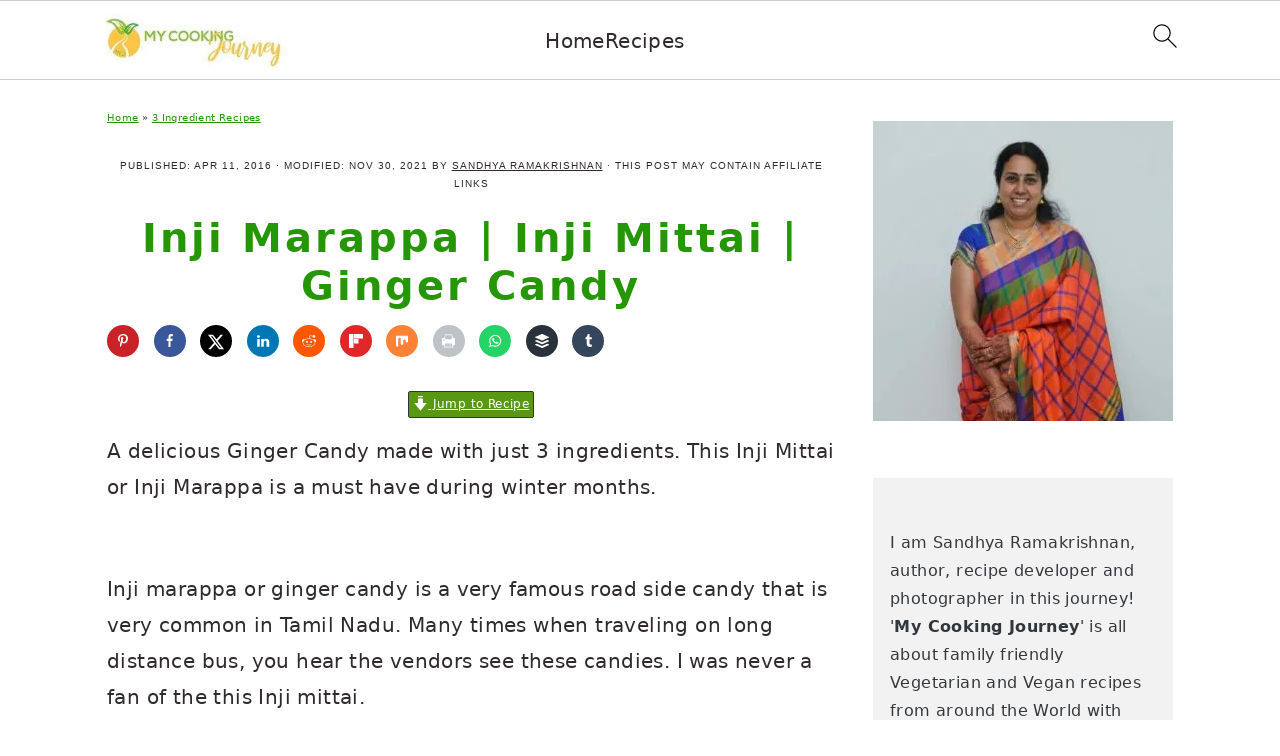

--- FILE ---
content_type: text/html; charset=UTF-8
request_url: https://www.mycookingjourney.com/inji-marappa-inji-murappa-candied-ginger-candy/
body_size: 76597
content:
<!DOCTYPE html>
<html lang="en-US">
<head ><meta charset="UTF-8" /><script>if(navigator.userAgent.match(/MSIE|Internet Explorer/i)||navigator.userAgent.match(/Trident\/7\..*?rv:11/i)){var href=document.location.href;if(!href.match(/[?&]nowprocket/)){if(href.indexOf("?")==-1){if(href.indexOf("#")==-1){document.location.href=href+"?nowprocket=1"}else{document.location.href=href.replace("#","?nowprocket=1#")}}else{if(href.indexOf("#")==-1){document.location.href=href+"&nowprocket=1"}else{document.location.href=href.replace("#","&nowprocket=1#")}}}}</script><script>(()=>{class RocketLazyLoadScripts{constructor(){this.v="2.0.4",this.userEvents=["keydown","keyup","mousedown","mouseup","mousemove","mouseover","mouseout","touchmove","touchstart","touchend","touchcancel","wheel","click","dblclick","input"],this.attributeEvents=["onblur","onclick","oncontextmenu","ondblclick","onfocus","onmousedown","onmouseenter","onmouseleave","onmousemove","onmouseout","onmouseover","onmouseup","onmousewheel","onscroll","onsubmit"]}async t(){this.i(),this.o(),/iP(ad|hone)/.test(navigator.userAgent)&&this.h(),this.u(),this.l(this),this.m(),this.k(this),this.p(this),this._(),await Promise.all([this.R(),this.L()]),this.lastBreath=Date.now(),this.S(this),this.P(),this.D(),this.O(),this.M(),await this.C(this.delayedScripts.normal),await this.C(this.delayedScripts.defer),await this.C(this.delayedScripts.async),await this.T(),await this.F(),await this.j(),await this.A(),window.dispatchEvent(new Event("rocket-allScriptsLoaded")),this.everythingLoaded=!0,this.lastTouchEnd&&await new Promise(t=>setTimeout(t,500-Date.now()+this.lastTouchEnd)),this.I(),this.H(),this.U(),this.W()}i(){this.CSPIssue=sessionStorage.getItem("rocketCSPIssue"),document.addEventListener("securitypolicyviolation",t=>{this.CSPIssue||"script-src-elem"!==t.violatedDirective||"data"!==t.blockedURI||(this.CSPIssue=!0,sessionStorage.setItem("rocketCSPIssue",!0))},{isRocket:!0})}o(){window.addEventListener("pageshow",t=>{this.persisted=t.persisted,this.realWindowLoadedFired=!0},{isRocket:!0}),window.addEventListener("pagehide",()=>{this.onFirstUserAction=null},{isRocket:!0})}h(){let t;function e(e){t=e}window.addEventListener("touchstart",e,{isRocket:!0}),window.addEventListener("touchend",function i(o){o.changedTouches[0]&&t.changedTouches[0]&&Math.abs(o.changedTouches[0].pageX-t.changedTouches[0].pageX)<10&&Math.abs(o.changedTouches[0].pageY-t.changedTouches[0].pageY)<10&&o.timeStamp-t.timeStamp<200&&(window.removeEventListener("touchstart",e,{isRocket:!0}),window.removeEventListener("touchend",i,{isRocket:!0}),"INPUT"===o.target.tagName&&"text"===o.target.type||(o.target.dispatchEvent(new TouchEvent("touchend",{target:o.target,bubbles:!0})),o.target.dispatchEvent(new MouseEvent("mouseover",{target:o.target,bubbles:!0})),o.target.dispatchEvent(new PointerEvent("click",{target:o.target,bubbles:!0,cancelable:!0,detail:1,clientX:o.changedTouches[0].clientX,clientY:o.changedTouches[0].clientY})),event.preventDefault()))},{isRocket:!0})}q(t){this.userActionTriggered||("mousemove"!==t.type||this.firstMousemoveIgnored?"keyup"===t.type||"mouseover"===t.type||"mouseout"===t.type||(this.userActionTriggered=!0,this.onFirstUserAction&&this.onFirstUserAction()):this.firstMousemoveIgnored=!0),"click"===t.type&&t.preventDefault(),t.stopPropagation(),t.stopImmediatePropagation(),"touchstart"===this.lastEvent&&"touchend"===t.type&&(this.lastTouchEnd=Date.now()),"click"===t.type&&(this.lastTouchEnd=0),this.lastEvent=t.type,t.composedPath&&t.composedPath()[0].getRootNode()instanceof ShadowRoot&&(t.rocketTarget=t.composedPath()[0]),this.savedUserEvents.push(t)}u(){this.savedUserEvents=[],this.userEventHandler=this.q.bind(this),this.userEvents.forEach(t=>window.addEventListener(t,this.userEventHandler,{passive:!1,isRocket:!0})),document.addEventListener("visibilitychange",this.userEventHandler,{isRocket:!0})}U(){this.userEvents.forEach(t=>window.removeEventListener(t,this.userEventHandler,{passive:!1,isRocket:!0})),document.removeEventListener("visibilitychange",this.userEventHandler,{isRocket:!0}),this.savedUserEvents.forEach(t=>{(t.rocketTarget||t.target).dispatchEvent(new window[t.constructor.name](t.type,t))})}m(){const t="return false",e=Array.from(this.attributeEvents,t=>"data-rocket-"+t),i="["+this.attributeEvents.join("],[")+"]",o="[data-rocket-"+this.attributeEvents.join("],[data-rocket-")+"]",s=(e,i,o)=>{o&&o!==t&&(e.setAttribute("data-rocket-"+i,o),e["rocket"+i]=new Function("event",o),e.setAttribute(i,t))};new MutationObserver(t=>{for(const n of t)"attributes"===n.type&&(n.attributeName.startsWith("data-rocket-")||this.everythingLoaded?n.attributeName.startsWith("data-rocket-")&&this.everythingLoaded&&this.N(n.target,n.attributeName.substring(12)):s(n.target,n.attributeName,n.target.getAttribute(n.attributeName))),"childList"===n.type&&n.addedNodes.forEach(t=>{if(t.nodeType===Node.ELEMENT_NODE)if(this.everythingLoaded)for(const i of[t,...t.querySelectorAll(o)])for(const t of i.getAttributeNames())e.includes(t)&&this.N(i,t.substring(12));else for(const e of[t,...t.querySelectorAll(i)])for(const t of e.getAttributeNames())this.attributeEvents.includes(t)&&s(e,t,e.getAttribute(t))})}).observe(document,{subtree:!0,childList:!0,attributeFilter:[...this.attributeEvents,...e]})}I(){this.attributeEvents.forEach(t=>{document.querySelectorAll("[data-rocket-"+t+"]").forEach(e=>{this.N(e,t)})})}N(t,e){const i=t.getAttribute("data-rocket-"+e);i&&(t.setAttribute(e,i),t.removeAttribute("data-rocket-"+e))}k(t){Object.defineProperty(HTMLElement.prototype,"onclick",{get(){return this.rocketonclick||null},set(e){this.rocketonclick=e,this.setAttribute(t.everythingLoaded?"onclick":"data-rocket-onclick","this.rocketonclick(event)")}})}S(t){function e(e,i){let o=e[i];e[i]=null,Object.defineProperty(e,i,{get:()=>o,set(s){t.everythingLoaded?o=s:e["rocket"+i]=o=s}})}e(document,"onreadystatechange"),e(window,"onload"),e(window,"onpageshow");try{Object.defineProperty(document,"readyState",{get:()=>t.rocketReadyState,set(e){t.rocketReadyState=e},configurable:!0}),document.readyState="loading"}catch(t){console.log("WPRocket DJE readyState conflict, bypassing")}}l(t){this.originalAddEventListener=EventTarget.prototype.addEventListener,this.originalRemoveEventListener=EventTarget.prototype.removeEventListener,this.savedEventListeners=[],EventTarget.prototype.addEventListener=function(e,i,o){o&&o.isRocket||!t.B(e,this)&&!t.userEvents.includes(e)||t.B(e,this)&&!t.userActionTriggered||e.startsWith("rocket-")||t.everythingLoaded?t.originalAddEventListener.call(this,e,i,o):(t.savedEventListeners.push({target:this,remove:!1,type:e,func:i,options:o}),"mouseenter"!==e&&"mouseleave"!==e||t.originalAddEventListener.call(this,e,t.savedUserEvents.push,o))},EventTarget.prototype.removeEventListener=function(e,i,o){o&&o.isRocket||!t.B(e,this)&&!t.userEvents.includes(e)||t.B(e,this)&&!t.userActionTriggered||e.startsWith("rocket-")||t.everythingLoaded?t.originalRemoveEventListener.call(this,e,i,o):t.savedEventListeners.push({target:this,remove:!0,type:e,func:i,options:o})}}J(t,e){this.savedEventListeners=this.savedEventListeners.filter(i=>{let o=i.type,s=i.target||window;return e!==o||t!==s||(this.B(o,s)&&(i.type="rocket-"+o),this.$(i),!1)})}H(){EventTarget.prototype.addEventListener=this.originalAddEventListener,EventTarget.prototype.removeEventListener=this.originalRemoveEventListener,this.savedEventListeners.forEach(t=>this.$(t))}$(t){t.remove?this.originalRemoveEventListener.call(t.target,t.type,t.func,t.options):this.originalAddEventListener.call(t.target,t.type,t.func,t.options)}p(t){let e;function i(e){return t.everythingLoaded?e:e.split(" ").map(t=>"load"===t||t.startsWith("load.")?"rocket-jquery-load":t).join(" ")}function o(o){function s(e){const s=o.fn[e];o.fn[e]=o.fn.init.prototype[e]=function(){return this[0]===window&&t.userActionTriggered&&("string"==typeof arguments[0]||arguments[0]instanceof String?arguments[0]=i(arguments[0]):"object"==typeof arguments[0]&&Object.keys(arguments[0]).forEach(t=>{const e=arguments[0][t];delete arguments[0][t],arguments[0][i(t)]=e})),s.apply(this,arguments),this}}if(o&&o.fn&&!t.allJQueries.includes(o)){const e={DOMContentLoaded:[],"rocket-DOMContentLoaded":[]};for(const t in e)document.addEventListener(t,()=>{e[t].forEach(t=>t())},{isRocket:!0});o.fn.ready=o.fn.init.prototype.ready=function(i){function s(){parseInt(o.fn.jquery)>2?setTimeout(()=>i.bind(document)(o)):i.bind(document)(o)}return"function"==typeof i&&(t.realDomReadyFired?!t.userActionTriggered||t.fauxDomReadyFired?s():e["rocket-DOMContentLoaded"].push(s):e.DOMContentLoaded.push(s)),o([])},s("on"),s("one"),s("off"),t.allJQueries.push(o)}e=o}t.allJQueries=[],o(window.jQuery),Object.defineProperty(window,"jQuery",{get:()=>e,set(t){o(t)}})}P(){const t=new Map;document.write=document.writeln=function(e){const i=document.currentScript,o=document.createRange(),s=i.parentElement;let n=t.get(i);void 0===n&&(n=i.nextSibling,t.set(i,n));const c=document.createDocumentFragment();o.setStart(c,0),c.appendChild(o.createContextualFragment(e)),s.insertBefore(c,n)}}async R(){return new Promise(t=>{this.userActionTriggered?t():this.onFirstUserAction=t})}async L(){return new Promise(t=>{document.addEventListener("DOMContentLoaded",()=>{this.realDomReadyFired=!0,t()},{isRocket:!0})})}async j(){return this.realWindowLoadedFired?Promise.resolve():new Promise(t=>{window.addEventListener("load",t,{isRocket:!0})})}M(){this.pendingScripts=[];this.scriptsMutationObserver=new MutationObserver(t=>{for(const e of t)e.addedNodes.forEach(t=>{"SCRIPT"!==t.tagName||t.noModule||t.isWPRocket||this.pendingScripts.push({script:t,promise:new Promise(e=>{const i=()=>{const i=this.pendingScripts.findIndex(e=>e.script===t);i>=0&&this.pendingScripts.splice(i,1),e()};t.addEventListener("load",i,{isRocket:!0}),t.addEventListener("error",i,{isRocket:!0}),setTimeout(i,1e3)})})})}),this.scriptsMutationObserver.observe(document,{childList:!0,subtree:!0})}async F(){await this.X(),this.pendingScripts.length?(await this.pendingScripts[0].promise,await this.F()):this.scriptsMutationObserver.disconnect()}D(){this.delayedScripts={normal:[],async:[],defer:[]},document.querySelectorAll("script[type$=rocketlazyloadscript]").forEach(t=>{t.hasAttribute("data-rocket-src")?t.hasAttribute("async")&&!1!==t.async?this.delayedScripts.async.push(t):t.hasAttribute("defer")&&!1!==t.defer||"module"===t.getAttribute("data-rocket-type")?this.delayedScripts.defer.push(t):this.delayedScripts.normal.push(t):this.delayedScripts.normal.push(t)})}async _(){await this.L();let t=[];document.querySelectorAll("script[type$=rocketlazyloadscript][data-rocket-src]").forEach(e=>{let i=e.getAttribute("data-rocket-src");if(i&&!i.startsWith("data:")){i.startsWith("//")&&(i=location.protocol+i);try{const o=new URL(i).origin;o!==location.origin&&t.push({src:o,crossOrigin:e.crossOrigin||"module"===e.getAttribute("data-rocket-type")})}catch(t){}}}),t=[...new Map(t.map(t=>[JSON.stringify(t),t])).values()],this.Y(t,"preconnect")}async G(t){if(await this.K(),!0!==t.noModule||!("noModule"in HTMLScriptElement.prototype))return new Promise(e=>{let i;function o(){(i||t).setAttribute("data-rocket-status","executed"),e()}try{if(navigator.userAgent.includes("Firefox/")||""===navigator.vendor||this.CSPIssue)i=document.createElement("script"),[...t.attributes].forEach(t=>{let e=t.nodeName;"type"!==e&&("data-rocket-type"===e&&(e="type"),"data-rocket-src"===e&&(e="src"),i.setAttribute(e,t.nodeValue))}),t.text&&(i.text=t.text),t.nonce&&(i.nonce=t.nonce),i.hasAttribute("src")?(i.addEventListener("load",o,{isRocket:!0}),i.addEventListener("error",()=>{i.setAttribute("data-rocket-status","failed-network"),e()},{isRocket:!0}),setTimeout(()=>{i.isConnected||e()},1)):(i.text=t.text,o()),i.isWPRocket=!0,t.parentNode.replaceChild(i,t);else{const i=t.getAttribute("data-rocket-type"),s=t.getAttribute("data-rocket-src");i?(t.type=i,t.removeAttribute("data-rocket-type")):t.removeAttribute("type"),t.addEventListener("load",o,{isRocket:!0}),t.addEventListener("error",i=>{this.CSPIssue&&i.target.src.startsWith("data:")?(console.log("WPRocket: CSP fallback activated"),t.removeAttribute("src"),this.G(t).then(e)):(t.setAttribute("data-rocket-status","failed-network"),e())},{isRocket:!0}),s?(t.fetchPriority="high",t.removeAttribute("data-rocket-src"),t.src=s):t.src="data:text/javascript;base64,"+window.btoa(unescape(encodeURIComponent(t.text)))}}catch(i){t.setAttribute("data-rocket-status","failed-transform"),e()}});t.setAttribute("data-rocket-status","skipped")}async C(t){const e=t.shift();return e?(e.isConnected&&await this.G(e),this.C(t)):Promise.resolve()}O(){this.Y([...this.delayedScripts.normal,...this.delayedScripts.defer,...this.delayedScripts.async],"preload")}Y(t,e){this.trash=this.trash||[];let i=!0;var o=document.createDocumentFragment();t.forEach(t=>{const s=t.getAttribute&&t.getAttribute("data-rocket-src")||t.src;if(s&&!s.startsWith("data:")){const n=document.createElement("link");n.href=s,n.rel=e,"preconnect"!==e&&(n.as="script",n.fetchPriority=i?"high":"low"),t.getAttribute&&"module"===t.getAttribute("data-rocket-type")&&(n.crossOrigin=!0),t.crossOrigin&&(n.crossOrigin=t.crossOrigin),t.integrity&&(n.integrity=t.integrity),t.nonce&&(n.nonce=t.nonce),o.appendChild(n),this.trash.push(n),i=!1}}),document.head.appendChild(o)}W(){this.trash.forEach(t=>t.remove())}async T(){try{document.readyState="interactive"}catch(t){}this.fauxDomReadyFired=!0;try{await this.K(),this.J(document,"readystatechange"),document.dispatchEvent(new Event("rocket-readystatechange")),await this.K(),document.rocketonreadystatechange&&document.rocketonreadystatechange(),await this.K(),this.J(document,"DOMContentLoaded"),document.dispatchEvent(new Event("rocket-DOMContentLoaded")),await this.K(),this.J(window,"DOMContentLoaded"),window.dispatchEvent(new Event("rocket-DOMContentLoaded"))}catch(t){console.error(t)}}async A(){try{document.readyState="complete"}catch(t){}try{await this.K(),this.J(document,"readystatechange"),document.dispatchEvent(new Event("rocket-readystatechange")),await this.K(),document.rocketonreadystatechange&&document.rocketonreadystatechange(),await this.K(),this.J(window,"load"),window.dispatchEvent(new Event("rocket-load")),await this.K(),window.rocketonload&&window.rocketonload(),await this.K(),this.allJQueries.forEach(t=>t(window).trigger("rocket-jquery-load")),await this.K(),this.J(window,"pageshow");const t=new Event("rocket-pageshow");t.persisted=this.persisted,window.dispatchEvent(t),await this.K(),window.rocketonpageshow&&window.rocketonpageshow({persisted:this.persisted})}catch(t){console.error(t)}}async K(){Date.now()-this.lastBreath>45&&(await this.X(),this.lastBreath=Date.now())}async X(){return document.hidden?new Promise(t=>setTimeout(t)):new Promise(t=>requestAnimationFrame(t))}B(t,e){return e===document&&"readystatechange"===t||(e===document&&"DOMContentLoaded"===t||(e===window&&"DOMContentLoaded"===t||(e===window&&"load"===t||e===window&&"pageshow"===t)))}static run(){(new RocketLazyLoadScripts).t()}}RocketLazyLoadScripts.run()})();</script>

<meta name="viewport" content="width=device-width, initial-scale=1" />
<meta name='robots' content='index, follow, max-image-preview:large, max-snippet:-1, max-video-preview:-1' />
	<style></style>
	<meta name="pinterest-rich-pin" content="false" />
	<!-- This site is optimized with the Yoast SEO Premium plugin v26.7 (Yoast SEO v26.7) - https://yoast.com/wordpress/plugins/seo/ -->
	<title>Inji Marappa | Inji Mittai | Ginger Candy - My Cooking Journey</title>
<link data-rocket-prefetch href="https://www.google-analytics.com" rel="dns-prefetch">
<link data-rocket-prefetch href="https://assets.pinterest.com" rel="dns-prefetch">
<link data-rocket-prefetch href="https://s.pinimg.com" rel="dns-prefetch">
<link data-rocket-prefetch href="https://assets.flodesk.com" rel="dns-prefetch">
<link data-rocket-prefetch href="https://faves.grow.me" rel="dns-prefetch">
<link data-rocket-prefetch href="https://exchange.mediavine.com" rel="dns-prefetch">
<link data-rocket-prefetch href="https://scripts.mediavine.com" rel="dns-prefetch">
<link data-rocket-prefetch href="https://www.googletagmanager.com" rel="dns-prefetch">
<link data-rocket-prefetch href="https://securepubads.g.doubleclick.net" rel="dns-prefetch">
<link data-rocket-prefetch href="https://stats.wp.com" rel="dns-prefetch">
<style id="wpr-usedcss">img:is([sizes=auto i],[sizes^="auto," i]){contain-intrinsic-size:3000px 1500px}html{font-family:sans-serif;-webkit-text-size-adjust:100%;-ms-text-size-adjust:100%}body{margin:0}article,aside,figure,footer,header,main,nav{display:block}progress,video{display:inline-block;vertical-align:baseline}[hidden],template{display:none}a{background-color:transparent}a:active,a:hover{outline:0}b,strong{font-weight:700}mark{background:#ff0;color:#000}small{font-size:.8em}img{border:0}svg:not(:root){overflow:hidden}figure{margin:20px 0}code{font-family:monospace,monospace;font-size:1em}button,input,select,textarea{color:inherit;font:inherit;margin:0}button{overflow:visible}button,select{text-transform:none;font-family:sans-serif}button,html input[type=button],input[type=submit]{cursor:pointer;-webkit-appearance:button}button[disabled],html input[disabled]{cursor:default}button::-moz-focus-inner,input::-moz-focus-inner{border:0;padding:0}input{line-height:normal}input[type=checkbox],input[type=radio]{-moz-box-sizing:border-box;-webkit-box-sizing:border-box;box-sizing:border-box;padding:0}input[type=number]::-webkit-inner-spin-button,input[type=number]::-webkit-outer-spin-button{height:auto}input[type=search]{-moz-box-sizing:content-box;-webkit-box-sizing:content-box;box-sizing:content-box;-webkit-appearance:textfield}input[type=search]::-webkit-search-cancel-button,input[type=search]::-webkit-search-decoration{-webkit-appearance:none}fieldset{border:1px solid silver;margin:0 2px;padding:.35em .625em .75em}legend{border:0;padding:0}textarea{overflow:auto}table{border-collapse:collapse;border-spacing:0}td,th{padding:0}*,input[type=search]{-moz-box-sizing:border-box;-webkit-box-sizing:border-box;box-sizing:border-box}.clear:after,.comment-respond:after,.entry-content:after,.entry:after,.nav-primary:after,.site-container:after,.site-footer:after,.site-header:after,.site-inner:after,.widget-area:after,.wrap:after{clear:both;content:" ";display:table}.clear{clear:both;margin-bottom:30px}body{background:#fff;color:#302a2c;font-family:"Libre Baskerville",Georgia,serif;font-size:100%;font-weight:400;letter-spacing:.02em;line-height:1.8}a,button,input:focus,input[type=button],input[type=submit],textarea:focus{-webkit-transition:.1s ease-in-out;transition:all .1s ease-in-out}::-moz-selection{background:#111;color:#fff}::selection{background:#111;color:#fff}a{color:#44d5af;text-decoration:underline}a img{margin-bottom:20px}a:focus img,a:hover img{opacity:.9;-webkit-transition:opacity .2s ease-in-out;transition:opacity .2s ease-in-out}a:focus,a:hover{color:#302a2c}p{margin:5px 0 15px;padding:0}strong{font-weight:600}ol,ul{margin:0;padding:0}h1,h2,h3{font-family:Lato,Helvetica,sans-serif;letter-spacing:3px;margin:21px 0;padding:0;text-transform:uppercase}h1 a{font-style:normal}h1{font-size:2em}h2{font-size:1.625em}h3{font-size:1.375em}embed,iframe,img,object,video{max-width:100%}img{height:auto}.featured-content img,.gallery img{margin-bottom:0;width:auto}.gallery img{border:1px solid #eee;height:auto;padding:4px}.gallery img:focus,.gallery img:hover{border:1px solid #999}input,select,textarea{border:1px solid #eee;-webkit-box-shadow:0 0 0 #fff;-webkit-box-shadow:0 0 0 #fff;box-shadow:0 0 0 #fff;color:#999;font-style:italic;font-weight:300;letter-spacing:.5px;padding:10px;width:100%}input:focus,textarea:focus{outline:0}::-moz-placeholder{color:#000}::-webkit-input-placeholder{color:#000}.button,button,input[type=button],input[type=submit]{background:#302a2c;border:1px solid #302a2c;-webkit-box-shadow:none;box-shadow:none;color:#fff;cursor:pointer;font-family:Lato,Helvetica,Arial,sans-serif;font-style:normal;font-weight:300;letter-spacing:.5px;padding:15px 20px;text-transform:uppercase;width:auto}input[type=submit]{letter-spacing:2px}.button:focus,.button:hover,button:focus,button:hover,input:focus[type=button],input:focus[type=submit],input:hover[type=button],input:hover[type=submit]{background:#fff;color:#302a2c}input[type=search]::-webkit-search-cancel-button,input[type=search]::-webkit-search-results-button{display:none}.site-container{margin:0 auto}.site-inner,.wrap{margin:0 auto;max-width:1140px}.site-inner{margin:24px auto;padding:24px 37px}.content{float:right;width:720px}.content-sidebar .content{float:left}.sidebar-primary{float:right;width:300px}.search-form input{clear:none;display:inline;float:left;margin-bottom:0;padding:14px 20px;width:61.8%}.search-form input[type=submit]{clear:none;float:right;font-weight:400;letter-spacing:2px;padding:14px 20px;width:38.2%}.aligncenter,.aligncenter img,img.centered{display:block;margin:0 auto 22px}img.alignnone{margin-bottom:12px}img.alignleft{margin:0 22px 22px 0}img.alignright{margin:0 0 22px 22px}.breadcrumb{font-size:.8em;margin-bottom:20px}.entry-title{margin-top:21px;line-height:1.2;margin-bottom:15px;text-align:center;overflow-wrap:break-word}.page .entry-title{margin-bottom:16px}.sidebar .entry-title{font-weight:300;letter-spacing:1px;text-align:left}.entry-title a,h1.entry-title{color:#302a2c;font-style:normal;text-decoration:none}.screen-reader-shortcut,.screen-reader-text,.screen-reader-text span{background:#fff;border:0;clip:rect(0,0,0,0);color:#302a2c;height:1px;overflow:hidden;position:absolute!important;width:1px}.genesis-nav-menu .search input[type=submit]:focus,.screen-reader-shortcut:focus,.screen-reader-text:focus{-webkit-box-shadow:0 0 2px 2px rgba(0,0,0,.6);box-shadow:0 0 2px 2px rgba(0,0,0,.6);clip:auto!important;display:block;font-size:1em;font-weight:700;height:auto;padding:15px 23px 14px;text-decoration:none;width:auto;z-index:100000}.genesis-skip-link li{height:0;list-style:none;width:0}img[data-lazy-src]{opacity:0}img.lazyloaded{-webkit-transition:opacity .5s linear .2s;-moz-transition:opacity .5s linear .2s;transition:opacity .5s linear .2s;opacity:1}.site-header{background-color:#f5f5f5}.site-header .wrap{padding:15px 0}.title-area{display:inline-block;font-family:Lato,Helvetica,sans-serif;font-weight:400;margin:0;padding:20px 0;text-align:center;width:320px}.header-image .title-area{padding:0}.site-title{font-size:3em;font-weight:300;letter-spacing:4px;line-height:.8;margin:0;text-transform:uppercase}.site-title a{color:#302a2c;font-style:normal;text-decoration:none;min-height:50px}.site-title a:focus,.site-title a:hover{color:#302a2c}.header-full-width .site-title,.header-full-width .title-area{width:100%}.header-image .site-title a{width:100%}.site-header .widget-area,.site-header .widget-area .genesis-nav-menu{float:right;text-align:right;width:760px}.header-image .site-header .widget-area{padding:20px 0}.site-header .search-form{float:right;margin-top:22px}.site-header .widget-area .genesis-nav-menu{padding:40px 0}.genesis-nav-menu{clear:both;padding:0;text-align:center;width:100%}.genesis-nav-menu .menu-item{display:inline-block;font-family:Lato,Helvetica,sans-serif;font-weight:400;letter-spacing:2px;line-height:1;margin:0;padding:0;text-align:left;min-height:52px}.genesis-nav-menu a{color:#302a2c;display:block;font-style:normal;padding:20px 25px;position:relative;text-decoration:none;text-transform:uppercase}.genesis-nav-menu a:focus,.genesis-nav-menu a:hover{color:#000}.genesis-nav-menu .menu-item:focus,.genesis-nav-menu .menu-item:hover{position:static}.genesis-nav-menu>.right{color:#fff;float:right;list-style-type:none;padding:30px 0}.genesis-nav-menu>.right>a{display:inline;padding:0}.genesis-nav-menu>.search{padding:10px 0 0}.sidebar .menu-item a{text-decoration:none}.menu-item input{min-height:52px}.genesis-nav-menu #feast-search{vertical-align:middle;margin:0;padding:0}.genesis-nav-menu .search-form-input{width:100%;background:url(https://x9s2d6a3.delivery.rocketcdn.me/wp-content/themes/brunchpro-v440/images/search.svg) center right 10px no-repeat #f9f9f9;background-size:27px 27px}.genesis-nav-menu .search-form-submit{border:0;clip:rect(0,0,0,0);height:1px;margin:-1px;padding:0;position:absolute;width:1px}#feast-search input[type=submit]{display:none}.nav-primary{margin:0}.entry{margin-bottom:20px;padding:0 0 22px}.entry-content ol,.entry-content p,.entry-content ul{margin-bottom:30px}.entry-content ol li,.entry-content ul li{margin-left:20px}.entry-content ol li{list-style-type:decimal}.entry-content ul li{list-style-type:disc}.entry-content ol ol,.entry-content ul ul{margin-bottom:20px}.entry-meta{font-family:Lato,Helvetica,sans-serif;font-size:.8em;font-weight:300;letter-spacing:1px;margin:0 auto 5px;text-align:center;text-transform:uppercase}.entry-meta a{color:#302a2c;font-style:normal}.entry-footer .entry-meta{border-bottom:1px solid #eee;border-top:1px solid #eee;padding:20px 0}.comment-respond,.entry-comments{padding:20px 0}.comment-respond,.entry-comments{margin-bottom:20px}.comment-respond h3,.entry-comments h3{color:#302a2c;letter-spacing:1.5px;text-transform:uppercase}.entry-comments .comment-author{margin:0}.comment-respond input[type=email],.comment-respond input[type=text],.comment-respond input[type=url]{width:50%}.comment-respond label{display:block;margin-right:12px}.comment-list li{list-style-type:none;margin-top:22px;padding:32px}.comment-list li li{margin-right:-32px}li.comment{border-top:1px solid #eee}.comment-meta a{color:#302a2c;text-decoration:none}.comment-time,.comment-time a{color:#aaa;font-size:11px}.comment-reply a{padding:2px 5px}.comment-reply a:focus,.comment-reply a:hover{background:#eee}.comment-content{overflow-wrap:break-word}.sidebar a{color:#302a2c}.footer-widgets img{margin:0}.site-footer{font-family:Lato,Helvetica,sans-serif;letter-spacing:2px;padding:20px 0;text-align:center;text-transform:uppercase}.site-footer a{color:#302a2c;font-style:normal;text-decoration:none}.site-footer p{margin:0}@media only screen and (-webkit-min-device-pixel-ratio:1.5),only screen and (-moz-min-device-pixel-ratio:1.5),only screen and (-o-min-device-pixel-ratio:3/2),only screen and (min-device-pixel-ratio:1.5){.header-image .site-header{-webkit-background-size:contain!important;background-size:contain!important}}@media only screen and (min-width:1200px){.sidebar .entry-title{font-size:1em;text-overflow:hidden}}@media only screen and (max-width:1200px){.site-inner,.wrap{max-width:960px;overflow:hidden}.site-inner{margin:20px auto}.content,.site-header .widget-area{width:720px}.genesis-nav-menu a{padding:16px}.sidebar-primary{width:300px}}@media only screen and (max-width:1023px){.content,.sidebar-primary,.site-header .widget-area,.site-inner,.title-area,.wrap{width:100%}.header-image .site-header .wrap{background-position:center top}.header-image .site-header .widget-area{padding:0}.site-inner{padding-left:5%;padding-right:5%}.comment-respond,.entry,.entry-comments,.entry-footer .entry-meta,.site-header{padding:20px 0}.genesis-nav-menu li,.site-header .search-form,.site-header ul.genesis-nav-menu{float:none}.genesis-nav-menu,.site-header .search-form,.site-header .title-area,.site-title{text-align:center}.site-header .search-form{margin:16px auto}.genesis-nav-menu li.right{display:none}.entry-footer .entry-meta{margin:0;padding-top:12px}}@media only screen and (max-width:940px){nav{display:none;position:relative}#genesis-nav-primary{border-bottom:1px solid #9d9d9d}.genesis-nav-menu{border:none}.genesis-nav-menu .menu-item{border-bottom:1px solid #9d9d9d;display:block;position:relative;text-align:left}.genesis-nav-menu .menu-item:focus,.genesis-nav-menu .menu-item:hover{position:relative}.site-header .widget-area,.site-header .widget-area .genesis-nav-menu{width:100%}nav#breadcrumbs{display:block}}@media only screen and (max-width:767px){.odd{clear:both;margin-left:0}img.alignleft,img.alignright{float:none;margin:0 auto 20px}}@media only screen and (min-width:1023px){.sidebar-primary{font-size:.8em}.genesis-nav-menu #feast-search{margin:5px;padding:0 5px}}.brunch-pro .site-header{background:#fff}.entry-title,.entry-title a,.site-title a,.site-title a:focus,.site-title a:hover,h1.entry-title{color:#259606}.site-footer a:not(.button),a{color:#259606}a:focus,a:hover,site-footer a:focus,site-footer a:hover{color:#556ac1}.button,button,input[type=button],input[type=submit]{background:#259606}.wp-block-avatar img{box-sizing:border-box}:where(.wp-block-button__link){border-radius:9999px;box-shadow:none;padding:calc(.667em + 2px) calc(1.333em + 2px);text-decoration:none}:root :where(.wp-block-button .wp-block-button__link.is-style-outline),:root :where(.wp-block-button.is-style-outline>.wp-block-button__link){border:2px solid;padding:.667em 1.333em}:root :where(.wp-block-button .wp-block-button__link.is-style-outline:not(.has-text-color)),:root :where(.wp-block-button.is-style-outline>.wp-block-button__link:not(.has-text-color)){color:currentColor}:root :where(.wp-block-button .wp-block-button__link.is-style-outline:not(.has-background)),:root :where(.wp-block-button.is-style-outline>.wp-block-button__link:not(.has-background)){background-color:initial;background-image:none}:where(.wp-block-calendar table:not(.has-background) th){background:#ddd}.wp-block-columns{align-items:normal!important;box-sizing:border-box;display:flex;flex-wrap:wrap!important}@media (min-width:782px){.wp-block-columns{flex-wrap:nowrap!important}}@media (max-width:781px){.wp-block-columns:not(.is-not-stacked-on-mobile)>.wp-block-column{flex-basis:100%!important}}@media (min-width:782px){.wp-block-columns:not(.is-not-stacked-on-mobile)>.wp-block-column{flex-basis:0;flex-grow:1}}:where(.wp-block-columns){margin-bottom:1.75em}:where(.wp-block-columns.has-background){padding:1.25em 2.375em}.wp-block-column{flex-grow:1;min-width:0;overflow-wrap:break-word;word-break:break-word}:where(.wp-block-post-comments input[type=submit]){border:none}:where(.wp-block-cover-image:not(.has-text-color)),:where(.wp-block-cover:not(.has-text-color)){color:#fff}:where(.wp-block-cover-image.is-light:not(.has-text-color)),:where(.wp-block-cover.is-light:not(.has-text-color)){color:#000}:root :where(.wp-block-cover h1:not(.has-text-color)),:root :where(.wp-block-cover h2:not(.has-text-color)),:root :where(.wp-block-cover h3:not(.has-text-color)),:root :where(.wp-block-cover h4:not(.has-text-color)),:root :where(.wp-block-cover h5:not(.has-text-color)),:root :where(.wp-block-cover h6:not(.has-text-color)),:root :where(.wp-block-cover p:not(.has-text-color)){color:inherit}:where(.wp-block-file){margin-bottom:1.5em}:where(.wp-block-file__button){border-radius:2em;display:inline-block;padding:.5em 1em}:where(.wp-block-file__button):is(a):active,:where(.wp-block-file__button):is(a):focus,:where(.wp-block-file__button):is(a):hover,:where(.wp-block-file__button):is(a):visited{box-shadow:none;color:#fff;opacity:.85;text-decoration:none}.blocks-gallery-grid:not(.has-nested-images) .blocks-gallery-image img,.blocks-gallery-grid:not(.has-nested-images) .blocks-gallery-item img,.wp-block-gallery:not(.has-nested-images) .blocks-gallery-image img,.wp-block-gallery:not(.has-nested-images) .blocks-gallery-item img{display:block;height:auto;max-width:100%;width:auto}.blocks-gallery-grid:not(.has-nested-images) .blocks-gallery-image figcaption img,.blocks-gallery-grid:not(.has-nested-images) .blocks-gallery-item figcaption img,.wp-block-gallery:not(.has-nested-images) .blocks-gallery-image figcaption img,.wp-block-gallery:not(.has-nested-images) .blocks-gallery-item figcaption img{display:inline}.blocks-gallery-grid:not(.has-nested-images).is-cropped .blocks-gallery-image img,.blocks-gallery-grid:not(.has-nested-images).is-cropped .blocks-gallery-item img,.wp-block-gallery:not(.has-nested-images).is-cropped .blocks-gallery-image img,.wp-block-gallery:not(.has-nested-images).is-cropped .blocks-gallery-item img{flex:1;height:100%;object-fit:cover;width:100%}.wp-block-gallery.has-nested-images figure.wp-block-image img{display:block;height:auto;max-width:100%!important;width:auto}.wp-block-gallery.has-nested-images figure.wp-block-image figcaption img{display:inline}.wp-block-gallery.has-nested-images figure.wp-block-image.has-custom-border img{box-sizing:border-box}.wp-block-gallery.has-nested-images.is-cropped figure.wp-block-image:not(#individual-image) img{flex:1 0 0%;height:100%;object-fit:cover;width:100%}.wp-block-group{box-sizing:border-box}:where(.wp-block-group.wp-block-group-is-layout-constrained){position:relative}h1.has-background,h2.has-background,h3.has-background{padding:1.25em 2.375em}.wp-block-image>a,.wp-block-image>figure>a{display:inline-block}.wp-block-image img{box-sizing:border-box;height:auto;max-width:100%;vertical-align:bottom}.wp-block-image[style*=border-radius] img,.wp-block-image[style*=border-radius]>a{border-radius:inherit}.wp-block-image.has-custom-border img{box-sizing:border-box}.wp-block-image.aligncenter{text-align:center}.wp-block-image.alignfull img,.wp-block-image.alignwide img{height:auto;width:100%}.wp-block-image .aligncenter,.wp-block-image.aligncenter{display:table}.wp-block-image .aligncenter{margin-left:auto;margin-right:auto}.wp-block-image :where(figcaption){margin-bottom:1em;margin-top:.5em}.wp-block-image.is-style-circle-mask img{border-radius:9999px}@supports ((-webkit-mask-image:none) or (mask-image:none)) or (-webkit-mask-image:none){.wp-block-image.is-style-circle-mask img{border-radius:0;-webkit-mask-image:url('data:image/svg+xml;utf8,<svg viewBox="0 0 100 100" xmlns="http://www.w3.org/2000/svg"><circle cx="50" cy="50" r="50"/></svg>');mask-image:url('data:image/svg+xml;utf8,<svg viewBox="0 0 100 100" xmlns="http://www.w3.org/2000/svg"><circle cx="50" cy="50" r="50"/></svg>');mask-mode:alpha;-webkit-mask-position:center;mask-position:center;-webkit-mask-repeat:no-repeat;mask-repeat:no-repeat;-webkit-mask-size:contain;mask-size:contain}}:root :where(.wp-block-image.is-style-rounded img,.wp-block-image .is-style-rounded img){border-radius:9999px}.wp-block-image figure{margin:0}.wp-lightbox-container img{cursor:zoom-in}.wp-lightbox-container img:hover+button{opacity:1}.wp-lightbox-overlay .wp-block-image img{height:var(--wp--lightbox-image-height);min-height:var(--wp--lightbox-image-height);min-width:var(--wp--lightbox-image-width);width:var(--wp--lightbox-image-width)}@media not (prefers-reduced-motion){.wp-block-image img.hide{visibility:hidden}.wp-block-image img.show{animation:.4s show-content-image}.wp-lightbox-overlay.active img{animation:.35s both turn-on-visibility}.wp-lightbox-overlay.show-closing-animation:not(.active) img{animation:.25s both turn-off-visibility}.wp-lightbox-overlay.zoom.active .lightbox-image-container img{animation:none}.wp-lightbox-overlay.zoom.show-closing-animation:not(.active) .lightbox-image-container img{animation:none}}@keyframes show-content-image{0%{visibility:hidden}99%{visibility:hidden}to{visibility:visible}}@keyframes turn-on-visibility{0%{opacity:0}to{opacity:1}}@keyframes turn-off-visibility{0%{opacity:1;visibility:visible}99%{opacity:0;visibility:visible}to{opacity:0;visibility:hidden}}:where(.wp-block-latest-comments:not([style*=line-height] .wp-block-latest-comments__comment)){line-height:1.1}:where(.wp-block-latest-comments:not([style*=line-height] .wp-block-latest-comments__comment-excerpt p)){line-height:1.8}:root :where(.wp-block-latest-posts.is-grid){padding:0}:root :where(.wp-block-latest-posts.wp-block-latest-posts__list){padding-left:0}.wp-block-latest-posts__featured-image img{height:auto;max-width:100%;width:auto}ol,ul{box-sizing:border-box}:root :where(.wp-block-list.has-background){padding:1.25em 2.375em}.wp-block-media-text__media img{height:auto;max-width:unset;vertical-align:middle;width:100%}.wp-block-media-text.is-image-fill>.wp-block-media-text__media img{height:1px;margin:-1px;overflow:hidden;padding:0;position:absolute;width:1px;clip:rect(0,0,0,0);border:0}.wp-block-media-text.is-image-fill-element>.wp-block-media-text__media img{height:100%;object-fit:cover;position:absolute;width:100%}:where(.wp-block-navigation.has-background .wp-block-navigation-item a:not(.wp-element-button)),:where(.wp-block-navigation.has-background .wp-block-navigation-submenu a:not(.wp-element-button)){padding:.5em 1em}:where(.wp-block-navigation .wp-block-navigation__submenu-container .wp-block-navigation-item a:not(.wp-element-button)),:where(.wp-block-navigation .wp-block-navigation__submenu-container .wp-block-navigation-submenu a:not(.wp-element-button)),:where(.wp-block-navigation .wp-block-navigation__submenu-container .wp-block-navigation-submenu button.wp-block-navigation-item__content),:where(.wp-block-navigation .wp-block-navigation__submenu-container .wp-block-pages-list__item button.wp-block-navigation-item__content){padding:.5em 1em}:root :where(p.has-background){padding:1.25em 2.375em}:where(p.has-text-color:not(.has-link-color)) a{color:inherit}:where(.wp-block-post-comments-form) input:not([type=submit]),:where(.wp-block-post-comments-form) textarea{border:1px solid #949494;font-family:inherit;font-size:1em}:where(.wp-block-post-comments-form) input:where(:not([type=submit]):not([type=checkbox])),:where(.wp-block-post-comments-form) textarea{padding:calc(.667em + 2px)}:where(.wp-block-post-excerpt){box-sizing:border-box;margin-bottom:var(--wp--style--block-gap);margin-top:var(--wp--style--block-gap)}.wp-block-post-featured-image :where(img){box-sizing:border-box;height:auto;max-width:100%;vertical-align:bottom;width:100%}.wp-block-post-featured-image.alignfull img,.wp-block-post-featured-image.alignwide img{width:100%}:where(.wp-block-preformatted.has-background){padding:1.25em 2.375em}:where(.wp-block-search__button){border:1px solid #ccc;padding:6px 10px}:where(.wp-block-search__input){font-family:inherit;font-size:inherit;font-style:inherit;font-weight:inherit;letter-spacing:inherit;line-height:inherit;text-transform:inherit}:where(.wp-block-search__button-inside .wp-block-search__inside-wrapper){border:1px solid #949494;box-sizing:border-box;padding:4px}:where(.wp-block-search__button-inside .wp-block-search__inside-wrapper) .wp-block-search__input{border:none;border-radius:0;padding:0 4px}:where(.wp-block-search__button-inside .wp-block-search__inside-wrapper) .wp-block-search__input:focus{outline:0}:where(.wp-block-search__button-inside .wp-block-search__inside-wrapper) :where(.wp-block-search__button){padding:4px 8px}:root :where(.wp-block-separator.is-style-dots){height:auto;line-height:1;text-align:center}:root :where(.wp-block-separator.is-style-dots):before{color:currentColor;content:"···";font-family:serif;font-size:1.5em;letter-spacing:2em;padding-left:2em}.wp-block-site-logo.is-default-size img{height:auto;width:120px}.wp-block-site-logo img{height:auto;max-width:100%}.wp-block-site-logo img{border-radius:inherit}:root :where(.wp-block-site-logo.is-style-rounded){border-radius:9999px}:where(.wp-block-social-links:not(.is-style-logos-only)) .wp-social-link{background-color:#f0f0f0;color:#444}:where(.wp-block-social-links:not(.is-style-logos-only)) .wp-social-link-amazon{background-color:#f90;color:#fff}:where(.wp-block-social-links:not(.is-style-logos-only)) .wp-social-link-bandcamp{background-color:#1ea0c3;color:#fff}:where(.wp-block-social-links:not(.is-style-logos-only)) .wp-social-link-behance{background-color:#0757fe;color:#fff}:where(.wp-block-social-links:not(.is-style-logos-only)) .wp-social-link-bluesky{background-color:#0a7aff;color:#fff}:where(.wp-block-social-links:not(.is-style-logos-only)) .wp-social-link-codepen{background-color:#1e1f26;color:#fff}:where(.wp-block-social-links:not(.is-style-logos-only)) .wp-social-link-deviantart{background-color:#02e49b;color:#fff}:where(.wp-block-social-links:not(.is-style-logos-only)) .wp-social-link-discord{background-color:#5865f2;color:#fff}:where(.wp-block-social-links:not(.is-style-logos-only)) .wp-social-link-dribbble{background-color:#e94c89;color:#fff}:where(.wp-block-social-links:not(.is-style-logos-only)) .wp-social-link-dropbox{background-color:#4280ff;color:#fff}:where(.wp-block-social-links:not(.is-style-logos-only)) .wp-social-link-etsy{background-color:#f45800;color:#fff}:where(.wp-block-social-links:not(.is-style-logos-only)) .wp-social-link-facebook{background-color:#0866ff;color:#fff}:where(.wp-block-social-links:not(.is-style-logos-only)) .wp-social-link-fivehundredpx{background-color:#000;color:#fff}:where(.wp-block-social-links:not(.is-style-logos-only)) .wp-social-link-flickr{background-color:#0461dd;color:#fff}:where(.wp-block-social-links:not(.is-style-logos-only)) .wp-social-link-foursquare{background-color:#e65678;color:#fff}:where(.wp-block-social-links:not(.is-style-logos-only)) .wp-social-link-github{background-color:#24292d;color:#fff}:where(.wp-block-social-links:not(.is-style-logos-only)) .wp-social-link-goodreads{background-color:#eceadd;color:#382110}:where(.wp-block-social-links:not(.is-style-logos-only)) .wp-social-link-google{background-color:#ea4434;color:#fff}:where(.wp-block-social-links:not(.is-style-logos-only)) .wp-social-link-gravatar{background-color:#1d4fc4;color:#fff}:where(.wp-block-social-links:not(.is-style-logos-only)) .wp-social-link-instagram{background-color:#f00075;color:#fff}:where(.wp-block-social-links:not(.is-style-logos-only)) .wp-social-link-lastfm{background-color:#e21b24;color:#fff}:where(.wp-block-social-links:not(.is-style-logos-only)) .wp-social-link-linkedin{background-color:#0d66c2;color:#fff}:where(.wp-block-social-links:not(.is-style-logos-only)) .wp-social-link-mastodon{background-color:#3288d4;color:#fff}:where(.wp-block-social-links:not(.is-style-logos-only)) .wp-social-link-medium{background-color:#000;color:#fff}:where(.wp-block-social-links:not(.is-style-logos-only)) .wp-social-link-meetup{background-color:#f6405f;color:#fff}:where(.wp-block-social-links:not(.is-style-logos-only)) .wp-social-link-patreon{background-color:#000;color:#fff}:where(.wp-block-social-links:not(.is-style-logos-only)) .wp-social-link-pinterest{background-color:#e60122;color:#fff}:where(.wp-block-social-links:not(.is-style-logos-only)) .wp-social-link-pocket{background-color:#ef4155;color:#fff}:where(.wp-block-social-links:not(.is-style-logos-only)) .wp-social-link-reddit{background-color:#ff4500;color:#fff}:where(.wp-block-social-links:not(.is-style-logos-only)) .wp-social-link-skype{background-color:#0478d7;color:#fff}:where(.wp-block-social-links:not(.is-style-logos-only)) .wp-social-link-snapchat{background-color:#fefc00;color:#fff;stroke:#000}:where(.wp-block-social-links:not(.is-style-logos-only)) .wp-social-link-soundcloud{background-color:#ff5600;color:#fff}:where(.wp-block-social-links:not(.is-style-logos-only)) .wp-social-link-spotify{background-color:#1bd760;color:#fff}:where(.wp-block-social-links:not(.is-style-logos-only)) .wp-social-link-telegram{background-color:#2aabee;color:#fff}:where(.wp-block-social-links:not(.is-style-logos-only)) .wp-social-link-threads{background-color:#000;color:#fff}:where(.wp-block-social-links:not(.is-style-logos-only)) .wp-social-link-tiktok{background-color:#000;color:#fff}:where(.wp-block-social-links:not(.is-style-logos-only)) .wp-social-link-tumblr{background-color:#011835;color:#fff}:where(.wp-block-social-links:not(.is-style-logos-only)) .wp-social-link-twitch{background-color:#6440a4;color:#fff}:where(.wp-block-social-links:not(.is-style-logos-only)) .wp-social-link-twitter{background-color:#1da1f2;color:#fff}:where(.wp-block-social-links:not(.is-style-logos-only)) .wp-social-link-vimeo{background-color:#1eb7ea;color:#fff}:where(.wp-block-social-links:not(.is-style-logos-only)) .wp-social-link-vk{background-color:#4680c2;color:#fff}:where(.wp-block-social-links:not(.is-style-logos-only)) .wp-social-link-wordpress{background-color:#3499cd;color:#fff}:where(.wp-block-social-links:not(.is-style-logos-only)) .wp-social-link-whatsapp{background-color:#25d366;color:#fff}:where(.wp-block-social-links:not(.is-style-logos-only)) .wp-social-link-x{background-color:#000;color:#fff}:where(.wp-block-social-links:not(.is-style-logos-only)) .wp-social-link-yelp{background-color:#d32422;color:#fff}:where(.wp-block-social-links:not(.is-style-logos-only)) .wp-social-link-youtube{background-color:red;color:#fff}:where(.wp-block-social-links.is-style-logos-only) .wp-social-link{background:0 0}:where(.wp-block-social-links.is-style-logos-only) .wp-social-link svg{height:1.25em;width:1.25em}:where(.wp-block-social-links.is-style-logos-only) .wp-social-link-amazon{color:#f90}:where(.wp-block-social-links.is-style-logos-only) .wp-social-link-bandcamp{color:#1ea0c3}:where(.wp-block-social-links.is-style-logos-only) .wp-social-link-behance{color:#0757fe}:where(.wp-block-social-links.is-style-logos-only) .wp-social-link-bluesky{color:#0a7aff}:where(.wp-block-social-links.is-style-logos-only) .wp-social-link-codepen{color:#1e1f26}:where(.wp-block-social-links.is-style-logos-only) .wp-social-link-deviantart{color:#02e49b}:where(.wp-block-social-links.is-style-logos-only) .wp-social-link-discord{color:#5865f2}:where(.wp-block-social-links.is-style-logos-only) .wp-social-link-dribbble{color:#e94c89}:where(.wp-block-social-links.is-style-logos-only) .wp-social-link-dropbox{color:#4280ff}:where(.wp-block-social-links.is-style-logos-only) .wp-social-link-etsy{color:#f45800}:where(.wp-block-social-links.is-style-logos-only) .wp-social-link-facebook{color:#0866ff}:where(.wp-block-social-links.is-style-logos-only) .wp-social-link-fivehundredpx{color:#000}:where(.wp-block-social-links.is-style-logos-only) .wp-social-link-flickr{color:#0461dd}:where(.wp-block-social-links.is-style-logos-only) .wp-social-link-foursquare{color:#e65678}:where(.wp-block-social-links.is-style-logos-only) .wp-social-link-github{color:#24292d}:where(.wp-block-social-links.is-style-logos-only) .wp-social-link-goodreads{color:#382110}:where(.wp-block-social-links.is-style-logos-only) .wp-social-link-google{color:#ea4434}:where(.wp-block-social-links.is-style-logos-only) .wp-social-link-gravatar{color:#1d4fc4}:where(.wp-block-social-links.is-style-logos-only) .wp-social-link-instagram{color:#f00075}:where(.wp-block-social-links.is-style-logos-only) .wp-social-link-lastfm{color:#e21b24}:where(.wp-block-social-links.is-style-logos-only) .wp-social-link-linkedin{color:#0d66c2}:where(.wp-block-social-links.is-style-logos-only) .wp-social-link-mastodon{color:#3288d4}:where(.wp-block-social-links.is-style-logos-only) .wp-social-link-medium{color:#000}:where(.wp-block-social-links.is-style-logos-only) .wp-social-link-meetup{color:#f6405f}:where(.wp-block-social-links.is-style-logos-only) .wp-social-link-patreon{color:#000}:where(.wp-block-social-links.is-style-logos-only) .wp-social-link-pinterest{color:#e60122}:where(.wp-block-social-links.is-style-logos-only) .wp-social-link-pocket{color:#ef4155}:where(.wp-block-social-links.is-style-logos-only) .wp-social-link-reddit{color:#ff4500}:where(.wp-block-social-links.is-style-logos-only) .wp-social-link-skype{color:#0478d7}:where(.wp-block-social-links.is-style-logos-only) .wp-social-link-snapchat{color:#fff;stroke:#000}:where(.wp-block-social-links.is-style-logos-only) .wp-social-link-soundcloud{color:#ff5600}:where(.wp-block-social-links.is-style-logos-only) .wp-social-link-spotify{color:#1bd760}:where(.wp-block-social-links.is-style-logos-only) .wp-social-link-telegram{color:#2aabee}:where(.wp-block-social-links.is-style-logos-only) .wp-social-link-threads{color:#000}:where(.wp-block-social-links.is-style-logos-only) .wp-social-link-tiktok{color:#000}:where(.wp-block-social-links.is-style-logos-only) .wp-social-link-tumblr{color:#011835}:where(.wp-block-social-links.is-style-logos-only) .wp-social-link-twitch{color:#6440a4}:where(.wp-block-social-links.is-style-logos-only) .wp-social-link-twitter{color:#1da1f2}:where(.wp-block-social-links.is-style-logos-only) .wp-social-link-vimeo{color:#1eb7ea}:where(.wp-block-social-links.is-style-logos-only) .wp-social-link-vk{color:#4680c2}:where(.wp-block-social-links.is-style-logos-only) .wp-social-link-whatsapp{color:#25d366}:where(.wp-block-social-links.is-style-logos-only) .wp-social-link-wordpress{color:#3499cd}:where(.wp-block-social-links.is-style-logos-only) .wp-social-link-x{color:#000}:where(.wp-block-social-links.is-style-logos-only) .wp-social-link-yelp{color:#d32422}:where(.wp-block-social-links.is-style-logos-only) .wp-social-link-youtube{color:red}:root :where(.wp-block-social-links .wp-social-link a){padding:.25em}:root :where(.wp-block-social-links.is-style-logos-only .wp-social-link a){padding:0}:root :where(.wp-block-social-links.is-style-pill-shape .wp-social-link a){padding-left:.6666666667em;padding-right:.6666666667em}:root :where(.wp-block-tag-cloud.is-style-outline){display:flex;flex-wrap:wrap;gap:1ch}:root :where(.wp-block-tag-cloud.is-style-outline a){border:1px solid;font-size:unset!important;margin-right:0;padding:1ch 2ch;text-decoration:none!important}:root :where(.wp-block-table-of-contents){box-sizing:border-box}:where(.wp-block-term-description){box-sizing:border-box;margin-bottom:var(--wp--style--block-gap);margin-top:var(--wp--style--block-gap)}:where(pre.wp-block-verse){font-family:inherit}.entry-content{counter-reset:footnotes}:root{--wp--preset--font-size--normal:16px;--wp--preset--font-size--huge:42px}.has-text-align-center{text-align:center}.has-text-align-left{text-align:left}.aligncenter{clear:both}.screen-reader-text{border:0;clip-path:inset(50%);height:1px;margin:-1px;overflow:hidden;padding:0;position:absolute;width:1px;word-wrap:normal!important}.screen-reader-text:focus{background-color:#ddd;clip-path:none;color:#444;display:block;font-size:1em;height:auto;left:5px;line-height:normal;padding:15px 23px 14px;text-decoration:none;top:5px;width:auto;z-index:100000}html :where(.has-border-color){border-style:solid}html :where([style*=border-top-color]){border-top-style:solid}html :where([style*=border-right-color]){border-right-style:solid}html :where([style*=border-bottom-color]){border-bottom-style:solid}html :where([style*=border-left-color]){border-left-style:solid}html :where([style*=border-width]){border-style:solid}html :where([style*=border-top-width]){border-top-style:solid}html :where([style*=border-right-width]){border-right-style:solid}html :where([style*=border-bottom-width]){border-bottom-style:solid}html :where([style*=border-left-width]){border-left-style:solid}html :where(img[class*=wp-image-]){height:auto;max-width:100%}:where(figure){margin:0 0 1em}html :where(.is-position-sticky){--wp-admin--admin-bar--position-offset:var(--wp-admin--admin-bar--height,0px)}.is-style-book-cover img{box-shadow:4px 4px 20px #454545;transform:rotate(3deg) scale(.9);-webkit-backface-visibility:hidden;margin-top:10px;margin-bottom:10px}.is-style-polaroid img{border-bottom:50px solid #fff;border-right:15px solid #fff;border-left:15px solid #fff;border-top:10px solid #fff;box-shadow:5px 5px 15px rgba(0,0,0,.4);transform:rotate(-5deg) scale(.9);-webkit-backface-visibility:hidden;margin:10px 0}.wp-block-media-text.is-style-book-cover img{box-shadow:4px 4px 20px rgba(0,0,0,.5);transform:rotate(-6deg) scale(.9);-webkit-backface-visibility:hidden;margin-top:10px;margin-bottom:10px}.wp-block-media-text.is-style-polaroid-media-text img{transform:rotate(-10deg) scale(.9);-webkit-backface-visibility:hidden;margin-top:10px;margin-bottom:10px;border:10px solid var(--branding-color-background,#ccc)}.wp-block-group.is-style-feast-branding-background .wp-block-media-text.is-style-polaroid-media-text img,.wp-block-group.is-style-full-width-custom-background-feature-wrapper .wp-block-media-text.is-style-polaroid-media-text img,.wp-block-group.is-style-full-width-feature-wrapper .wp-block-media-text.is-style-polaroid-media-text img{border-color:#fff}@media(max-width:600px){.wp-block-media-text.is-style-book-cover img{max-width:200px}.wp-block-media-text.is-style-polaroid-media-text img{max-width:75%}}.is-style-post-info-author .wp-block-media-text__media img{border-radius:100px}.is-style-post-info-author-100px .wp-block-media-text__media img{border-radius:100px}:root{--wp-admin-theme-color:#3858e9;--wp-admin-theme-color--rgb:56,88,233;--wp-admin-theme-color-darker-10:#2145e6;--wp-admin-theme-color-darker-10--rgb:33,69,230;--wp-admin-theme-color-darker-20:#183ad6;--wp-admin-theme-color-darker-20--rgb:24,58,214;--wp-admin-border-width-focus:2px}[role=region]{position:relative}.components-resizable-box__container>img{width:inherit}:root{--wp-admin-theme-color:#007cba;--wp-admin-theme-color--rgb:0,124,186;--wp-admin-theme-color-darker-10:#006ba1;--wp-admin-theme-color-darker-10--rgb:0,107,161;--wp-admin-theme-color-darker-20:#005a87;--wp-admin-theme-color-darker-20--rgb:0,90,135;--wp-admin-border-width-focus:2px;--wp-block-synced-color:#7a00df;--wp-block-synced-color--rgb:122,0,223;--wp-bound-block-color:var(--wp-block-synced-color)}@media (min-resolution:192dpi){:root{--wp-admin-border-width-focus:1.5px}}.block-editor-link-control__search-item .block-editor-link-control__search-item-icon img{width:16px}.block-editor-link-control__search-item.is-fetching .block-editor-link-control__search-item-icon img{opacity:0}:where(.wp-block-popup-maker-cta-button__link){border-radius:9999px;box-shadow:none;padding:1rem 2.25rem;text-decoration:none}:root :where(.wp-block-popup-maker-cta-button){font-family:inherit;font-size:var(--wp--preset--font-size--medium);font-style:normal;line-height:inherit}:root :where(.wp-block-popup-maker-cta-button .wp-block-popup-maker-cta-button__link.is-style-outline),:root :where(.wp-block-popup-maker-cta-button.is-style-outline>.wp-block-popup-maker-cta-button__link){border:1px solid;padding:calc(1rem - 1px) calc(2.25rem - 1px)}:root :where(.wp-block-popup-maker-cta-button .wp-block-popup-maker-cta-button__link.is-style-outline:not(.has-text-color)),:root :where(.wp-block-popup-maker-cta-button.is-style-outline>.wp-block-popup-maker-cta-button__link:not(.has-text-color)){color:currentColor}:root :where(.wp-block-popup-maker-cta-button .wp-block-popup-maker-cta-button__link.is-style-outline:not(.has-background)),:root :where(.wp-block-popup-maker-cta-button.is-style-outline>.wp-block-popup-maker-cta-button__link:not(.has-background)){background-color:#0000;background-image:none}:root :where(.wp-block-popup-maker-cta-button.is-style-outline>.wp-block-popup-maker-cta-button__link.wp-block-popup-maker-cta-button__link:not(.has-background):hover){background-color:color-mix(in srgb,var(--wp--preset--color--contrast) 5%,#0000)}@supports not (background-color:color-mix(in srgb,red 50%,blue)){:where(.wp-block-popup-maker-cta-button:not(.is-style-outline))>.wp-block-popup-maker-cta-button__link:not(.is-style-outline):hover{filter:brightness(.85)}:where(.wp-block-popup-maker-cta-button.is-style-outline>.wp-block-popup-maker-cta-button__link.wp-block-popup-maker-cta-button__link:not(.has-background):hover){filter:brightness(1.05)}}:root .mejs-poster-img{display:none}.mejs-poster-img{border:0;padding:0}.mejs-overlay-loading-bg-img{-webkit-animation:1s linear infinite a;animation:1s linear infinite a;background:url(https://x9s2d6a3.delivery.rocketcdn.me/wp-includes/js/mediaelement/mejs-controls.svg) -160px -40px no-repeat;display:block;height:80px;width:80px;z-index:1}@-webkit-keyframes a{to{-webkit-transform:rotate(1turn);transform:rotate(1turn)}}@keyframes a{to{-webkit-transform:rotate(1turn);transform:rotate(1turn)}}.mejs-overlay-error>img{left:0;max-width:100%;position:absolute;top:0;z-index:-1}.wp-playlist .wp-playlist-current-item img{float:left;max-width:60px;height:auto;margin-right:10px;padding:0;border:0}.rtl .wp-playlist .wp-playlist-current-item img{float:right;margin-left:10px;margin-right:0}:root{--comment-rating-star-color:#343434}.wprm-comment-ratings-container svg .wprm-star-full{fill:var(--comment-rating-star-color)}.wprm-comment-ratings-container svg .wprm-star-empty{stroke:var(--comment-rating-star-color)}body:not(:hover) fieldset.wprm-comment-ratings-container:focus-within span{outline:#4d90fe solid 1px}.comment-form-wprm-rating{margin-bottom:20px;margin-top:5px;text-align:left}.comment-form-wprm-rating .wprm-rating-stars{display:inline-block;vertical-align:middle}fieldset.wprm-comment-ratings-container{background:0 0;border:0;display:inline-block;margin:0;padding:0;position:relative}fieldset.wprm-comment-ratings-container legend{left:0;opacity:0;position:absolute}fieldset.wprm-comment-ratings-container br{display:none}fieldset.wprm-comment-ratings-container input[type=radio]{border:0;cursor:pointer;float:left;height:16px;margin:0!important;min-height:0;min-width:0;opacity:0;padding:0!important;width:16px}fieldset.wprm-comment-ratings-container input[type=radio]:first-child{margin-left:-16px}fieldset.wprm-comment-ratings-container span{font-size:0;height:16px;left:0;opacity:0;pointer-events:none;position:absolute;top:0;width:80px}fieldset.wprm-comment-ratings-container span svg{height:100%!important;width:100%!important}fieldset.wprm-comment-ratings-container input:checked+span,fieldset.wprm-comment-ratings-container input:hover+span{opacity:1}fieldset.wprm-comment-ratings-container input:hover+span~span{display:none}.rtl .comment-form-wprm-rating{text-align:right}.rtl img.wprm-comment-rating{transform:scaleX(-1)}.rtl fieldset.wprm-comment-ratings-container span{left:inherit;right:0}.rtl fieldset.wprm-comment-ratings-container span svg{transform:scaleX(-1)}:root{--wprm-popup-font-size:16px;--wprm-popup-background:#fff;--wprm-popup-title:#000;--wprm-popup-content:#444;--wprm-popup-button-background:#5a822b;--wprm-popup-button-text:#fff}body.wprm-popup-modal-open{height:100%;left:0;overflow:hidden;position:fixed;right:0;width:100%}.wprm-popup-modal{display:none}.wprm-popup-modal.is-open{display:block}.wprm-popup-modal__overlay{align-items:center;background:rgba(0,0,0,.6);bottom:0;display:flex;justify-content:center;left:0;overflow:hidden;position:fixed;right:0;top:0;touch-action:none;z-index:2147483646}.wprm-popup-modal__container{background-color:var(--wprm-popup-background);border-radius:4px;box-sizing:border-box;font-size:var(--wprm-popup-font-size);max-height:100vh;max-height:100dvh;max-width:100%;overflow-y:auto;padding:30px}.wprm-popup-modal__header{align-items:center;display:flex;justify-content:space-between;margin-bottom:10px}.wprm-popup-modal__title{box-sizing:border-box;color:var(--wprm-popup-title);font-size:1.2em;font-weight:600;line-height:1.25;margin-bottom:0;margin-top:0}.wprm-popup-modal__header .wprm-popup-modal__close{background:0 0;border:0;cursor:pointer;width:18px}.wprm-popup-modal__header .wprm-popup-modal__close:before{color:var(--wprm-popup-title);content:"✕";font-size:var(--wprm-popup-font-size)}.wprm-popup-modal__content{color:var(--wprm-popup-content);line-height:1.5}.wprm-popup-modal__content p{font-size:1em;line-height:1.5}.wprm-popup-modal__footer{margin-top:20px}.wprm-popup-modal__btn{-webkit-appearance:button;background-color:var(--wprm-popup-button-background);border-radius:.25em;border-style:none;border-width:0;color:var(--wprm-popup-button-text);cursor:pointer;font-size:1em;line-height:1.15;margin:0;overflow:visible;padding:.5em 1em;text-transform:none;will-change:transform;-moz-osx-font-smoothing:grayscale;-webkit-backface-visibility:hidden;backface-visibility:hidden;-webkit-transform:translateZ(0);transform:translateZ(0);transition:-webkit-transform .25s ease-out;transition:transform .25s ease-out;transition:transform .25s ease-out,-webkit-transform .25s ease-out}.wprm-popup-modal__btn:disabled{cursor:not-allowed;opacity:.3}.wprm-popup-modal__btn:not(:disabled):focus,.wprm-popup-modal__btn:not(:disabled):hover{-webkit-transform:scale(1.05);transform:scale(1.05)}@keyframes wprmPopupModalFadeIn{0%{opacity:0}to{opacity:1}}@keyframes wprmPopupModalFadeOut{0%{opacity:1}to{opacity:0}}@keyframes wprmPopupModalSlideIn{0%{transform:translateY(15%)}to{transform:translateY(0)}}@keyframes wprmPopupModalSlideOut{0%{transform:translateY(0)}to{transform:translateY(-10%)}}.wprm-popup-modal[aria-hidden=false] .wprm-popup-modal__overlay{animation:.3s cubic-bezier(0,0,.2,1) wprmPopupModalFadeIn}.wprm-popup-modal[aria-hidden=false] .wprm-popup-modal__container{animation:.3s cubic-bezier(0,0,.2,1) wprmPopupModalSlideIn}.wprm-popup-modal[aria-hidden=true] .wprm-popup-modal__overlay{animation:.3s cubic-bezier(0,0,.2,1) wprmPopupModalFadeOut}.wprm-popup-modal[aria-hidden=true] .wprm-popup-modal__container{animation:.3s cubic-bezier(0,0,.2,1) wprmPopupModalSlideOut}.wprm-popup-modal .wprm-popup-modal__container,.wprm-popup-modal .wprm-popup-modal__overlay{will-change:transform}.tippy-box[data-animation=fade][data-state=hidden]{opacity:0}[data-tippy-root]{max-width:calc(100vw - 10px)}.tippy-box{background-color:#333;border-radius:4px;color:#fff;font-size:14px;line-height:1.4;outline:0;position:relative;transition-property:transform,visibility,opacity;white-space:normal}.tippy-box[data-placement^=top]>.tippy-arrow{bottom:0}.tippy-box[data-placement^=top]>.tippy-arrow:before{border-top-color:initial;border-width:8px 8px 0;bottom:-7px;left:0;transform-origin:center top}.tippy-box[data-placement^=bottom]>.tippy-arrow{top:0}.tippy-box[data-placement^=bottom]>.tippy-arrow:before{border-bottom-color:initial;border-width:0 8px 8px;left:0;top:-7px;transform-origin:center bottom}.tippy-box[data-placement^=left]>.tippy-arrow{right:0}.tippy-box[data-placement^=left]>.tippy-arrow:before{border-left-color:initial;border-width:8px 0 8px 8px;right:-7px;transform-origin:center left}.tippy-box[data-placement^=right]>.tippy-arrow{left:0}.tippy-box[data-placement^=right]>.tippy-arrow:before{border-right-color:initial;border-width:8px 8px 8px 0;left:-7px;transform-origin:center right}.tippy-box[data-inertia][data-state=visible]{transition-timing-function:cubic-bezier(.54,1.5,.38,1.11)}.tippy-arrow{color:#333;height:16px;width:16px}.tippy-arrow:before{border-color:transparent;border-style:solid;content:"";position:absolute}.tippy-content{padding:5px 9px;position:relative;z-index:1}.tippy-box[data-theme=wprm] .tippy-content p:first-child{margin-top:0}.tippy-box[data-theme=wprm] .tippy-content p:last-child{margin-bottom:0}.tippy-box[data-theme~=wprm-variable]{background-color:var(--wprm-tippy-background)}.tippy-box[data-theme~=wprm-variable][data-placement^=top]>.tippy-arrow:before{border-top-color:var(--wprm-tippy-background)}.tippy-box[data-theme~=wprm-variable][data-placement^=bottom]>.tippy-arrow:before{border-bottom-color:var(--wprm-tippy-background)}.tippy-box[data-theme~=wprm-variable][data-placement^=left]>.tippy-arrow:before{border-left-color:var(--wprm-tippy-background)}.tippy-box[data-theme~=wprm-variable][data-placement^=right]>.tippy-arrow:before{border-right-color:var(--wprm-tippy-background)}img.wprm-comment-rating{display:block;margin:5px 0}img.wprm-comment-rating+br{display:none}.wprm-rating-star svg{display:inline;height:16px;margin:0;vertical-align:middle;width:16px}.wprm-loader{animation:1s ease-in-out infinite wprmSpin;-webkit-animation:1s ease-in-out infinite wprmSpin;border:2px solid hsla(0,0%,78%,.3);border-radius:50%;border-top-color:#444;display:inline-block;height:10px;width:10px}@keyframes wprmSpin{to{-webkit-transform:rotate(1turn)}}@-webkit-keyframes wprmSpin{to{-webkit-transform:rotate(1turn)}}.wprm-recipe-container{outline:0}.wprm-recipe{overflow:hidden;zoom:1;clear:both;text-align:left}.wprm-recipe *{box-sizing:border-box}.wprm-recipe ol,.wprm-recipe ul{-webkit-margin-before:0;-webkit-margin-after:0;-webkit-padding-start:0;margin:0;padding:0}.wprm-recipe li{font-size:1em;margin:0 0 0 32px;padding:0}.wprm-recipe p{font-size:1em;margin:0;padding:0}.wprm-recipe li,.wprm-recipe li.wprm-recipe-instruction{list-style-position:outside}.wprm-recipe li:before{display:none}.wprm-recipe h1,.wprm-recipe h2,.wprm-recipe h3{clear:none;font-variant:normal;letter-spacing:normal;margin:0;padding:0;text-transform:none}.wprm-recipe a.wprm-recipe-link,.wprm-recipe a.wprm-recipe-link:hover{-webkit-box-shadow:none;-moz-box-shadow:none;box-shadow:none}body:not(.wprm-print) .wprm-recipe p:first-letter{color:inherit;font-family:inherit;font-size:inherit;line-height:inherit;margin:inherit;padding:inherit}.rtl .wprm-recipe{text-align:right}.rtl .wprm-recipe li{margin:0 32px 0 0}.wprm-screen-reader-text{border:0;clip:rect(1px,1px,1px,1px);clip-path:inset(50%);height:1px;margin:-1px;overflow:hidden;padding:0;position:absolute!important;width:1px;word-wrap:normal!important}.wprm-call-to-action.wprm-call-to-action-simple{align-items:center;display:flex;gap:20px;justify-content:center;margin-top:10px;padding:5px 10px}.wprm-call-to-action.wprm-call-to-action-simple .wprm-call-to-action-icon{font-size:2.2em;margin:5px 0}.wprm-call-to-action.wprm-call-to-action-simple .wprm-call-to-action-icon svg{margin-top:0}.wprm-call-to-action.wprm-call-to-action-simple .wprm-call-to-action-text-container{margin:5px 0}.wprm-call-to-action.wprm-call-to-action-simple .wprm-call-to-action-text-container .wprm-call-to-action-header{display:block;font-size:1.3em;font-weight:700}@media (max-width:450px){.wprm-call-to-action.wprm-call-to-action-simple{flex-wrap:wrap}.wprm-call-to-action.wprm-call-to-action-simple .wprm-call-to-action-text-container{text-align:center}}.wprm-recipe-block-container-inline{display:inline-block;margin-right:1.2em}.rtl .wprm-recipe-block-container-inline{margin-left:1.2em;margin-right:0}.wprm-recipe-details-container-inline{--wprm-meta-container-separator-color:#aaa}.wprm-recipe-details-container-inline .wprm-recipe-block-container-inline{display:inline-block;margin-right:1.2em}.rtl .wprm-recipe-details-container-inline .wprm-recipe-block-container-inline{margin-left:1.2em;margin-right:0}.wprm-recipe-details-container-inline{display:inline}.wprm-recipe-details-unit{font-size:.8em}@media only screen and (max-width:600px){.wprm-recipe-details-unit{font-size:1em}aside input{min-height:50px;margin-bottom:17px}}.wprm-expandable-container,.wprm-expandable-container-separated{--wprm-expandable-text-color:#333;--wprm-expandable-button-color:#fff;--wprm-expandable-border-color:#333;--wprm-expandable-border-radius:0px;--wprm-expandable-vertical-padding:5px;--wprm-expandable-horizontal-padding:5px}.wprm-expandable-container a.wprm-expandable-button,.wprm-expandable-container button.wprm-expandable-button,.wprm-expandable-container-separated a.wprm-expandable-button,.wprm-expandable-container-separated button.wprm-expandable-button{color:var(--wprm-expandable-text-color)}.wprm-expandable-container button.wprm-expandable-button,.wprm-expandable-container-separated button.wprm-expandable-button{background-color:var(--wprm-expandable-button-color);border-color:var(--wprm-expandable-border-color);border-radius:var(--wprm-expandable-border-radius);padding:var(--wprm-expandable-vertical-padding) var(--wprm-expandable-horizontal-padding)}.wprm-expandable-container-separated.wprm-expandable-expanded .wprm-expandable-button-show,.wprm-expandable-container.wprm-expandable-expanded .wprm-expandable-button-show{display:none}.wprm-expandable-separated-content-collapsed{display:none!important}.wprm-block-text-normal{font-style:normal;font-weight:400;text-transform:none}.wprm-block-text-bold{font-weight:700!important}.wprm-block-text-faded{opacity:.7}.wprm-block-text-faded .wprm-block-text-faded{opacity:1}.wprm-align-left{text-align:left}.wprm-recipe-header .wprm-recipe-icon:not(.wprm-collapsible-icon){margin-right:10px}.wprm-recipe-icon svg{display:inline;height:1.3em;margin-top:-.15em;overflow:visible;vertical-align:middle;width:1.3em}.wprm-recipe-image img{display:block;margin:0 auto}.wprm-recipe-image .dpsp-pin-it-wrapper{margin:0 auto}.wprm-recipe-image picture{border:none!important}.wprm-block-image-circle img{border-radius:50%}.wprm-recipe-ingredients-container.wprm-recipe-images-before .wprm-recipe-ingredient-image{margin-right:10px}.wprm-recipe-ingredients-container .wprm-recipe-ingredient-image{flex-shrink:0}.wprm-recipe-ingredients-container .wprm-recipe-ingredient-image img{vertical-align:middle}.wprm-recipe-ingredients-container .wprm-recipe-ingredient-notes-faded{opacity:.7}.wprm-recipe-shop-instacart-loading{cursor:wait;opacity:.5}.wprm-recipe-shop-instacart{align-items:center;border:1px solid #003d29;border-radius:23px;cursor:pointer;display:inline-flex;font-family:Instacart,system-ui,-apple-system,BlinkMacSystemFont,Segoe UI,Roboto,Oxygen,Ubuntu,Cantarell,Open Sans,Helvetica Neue,sans-serif;font-size:14px;height:46px;padding:0 18px}.wprm-recipe-shop-instacart>img{height:22px!important;margin:0!important;padding:0!important;width:auto!important}.wprm-recipe-shop-instacart>span{margin-left:10px}.wprm-recipe-instructions-container .wprm-recipe-instruction-text{font-size:1em}.wprm-recipe-instructions-container .wprm-recipe-instruction-media{margin:5px 0 15px;max-width:100%}.wprm-recipe-link{cursor:pointer;text-decoration:none}.wprm-recipe-link.wprm-recipe-link-inline-button{display:inline-block;margin:0 5px 5px 0}.wprm-recipe-link.wprm-recipe-link-inline-button{border-style:solid;border-width:1px;padding:5px}.rtl .wprm-recipe-link.wprm-recipe-link-inline-button{margin:0 0 5px 5px}.wprm-nutrition-label-container-simple .wprm-nutrition-label-text-nutrition-unit{font-size:.85em}.wprm-recipe-rating{white-space:nowrap}.wprm-recipe-rating svg{height:1.1em;margin-top:-.15em!important;margin:0;vertical-align:middle;width:1.1em}.wprm-recipe-rating .wprm-recipe-rating-details{font-size:.8em}.wprm-spacer{background:0 0!important;display:block!important;font-size:0;height:10px;line-height:0;width:100%}.wprm-spacer+.wprm-spacer{display:none!important}.wprm-recipe-instruction-text .wprm-spacer,.wprm-recipe-summary .wprm-spacer{display:block!important}.wprm-temperature-container .wprm-temperature-icon img{display:inline-block;height:auto;margin-bottom:-.2em;vertical-align:text-bottom;width:1.6em}.wprm-cook-mode{font-size:var(--wprm-cook-mode-font-size)}.wprm-cook-mode{display:flex;flex-direction:column;height:100%;min-height:0}.wprm-cook-mode .wprm-cook-mode-ingredients .wprm-cook-mode-ingredients-list .wprm-cook-mode-ingredient-group .wprm-cook-mode-ingredients-group-list .wprm-cook-mode-ingredient .wprm-cook-mode-ingredient-image img{display:block;height:100%;object-fit:cover;width:100%}.wprm-cook-mode .wprm-cook-mode-screen-cooking .wprm-cook-mode-instructions-container{flex:1;overflow-y:auto;-webkit-overflow-scrolling:touch;padding:0}.wprm-cook-mode .wprm-cook-mode-screen-cooking .wprm-cook-mode-instruction-step{display:flex;flex-direction:column;height:100%;min-height:0}.wprm-cook-mode .wprm-cook-mode-screen-cooking .wprm-cook-mode-instruction-step .wprm-cook-mode-step-media img{display:block;height:auto;max-height:100%;object-fit:contain;width:100%}.wprm-cook-mode-instructions-container{touch-action:pan-y;-webkit-overflow-scrolling:touch}.wprm-cook-mode .wprm-cook-mode-screen-thank-you{align-items:center;display:flex;justify-content:center;padding:40px 20px}#wprm-timer-container{align-items:center;background-color:#000;bottom:0;color:#fff;display:flex;font-family:monospace,sans-serif;font-size:24px;height:50px;left:0;line-height:50px;position:fixed;right:0;z-index:2147483647}#wprm-timer-container .wprm-timer-icon{cursor:pointer;padding:0 10px}#wprm-timer-container .wprm-timer-icon svg{display:table-cell;height:24px;vertical-align:middle;width:24px}#wprm-timer-container span{flex-shrink:0}#wprm-timer-container span#wprm-timer-bar-container{flex:1;padding:0 10px 0 15px}#wprm-timer-container span#wprm-timer-bar-container #wprm-timer-bar{border:3px solid #fff;display:block;height:24px;width:100%}#wprm-timer-container span#wprm-timer-bar-container #wprm-timer-bar #wprm-timer-bar-elapsed{background-color:#fff;border:0;display:block;height:100%;width:0}#wprm-timer-container.wprm-timer-finished{animation:1s linear infinite wprmtimerblink}@keyframes wprmtimerblink{50%{opacity:.5}}.wprm-user-rating.wprm-user-rating-allowed .wprm-rating-star{cursor:pointer}.wprm-popup-modal-user-rating .wprm-popup-modal__container{max-width:500px;width:95%}.wprm-popup-modal-user-rating #wprm-user-ratings-modal-message{display:none}.wprm-popup-modal-user-rating .wprm-user-ratings-modal-recipe-name{margin:5px auto;max-width:350px;text-align:center}.wprm-popup-modal-user-rating .wprm-user-ratings-modal-stars-container{margin-bottom:5px;text-align:center}.wprm-popup-modal-user-rating .wprm-user-rating-modal-comment-suggestions-container{display:none}.wprm-popup-modal-user-rating .wprm-user-rating-modal-comment-suggestions-container .wprm-user-rating-modal-comment-suggestion{border:1px dashed var(--wprm-popup-button-background);border-radius:5px;cursor:pointer;font-size:.8em;font-weight:700;margin:5px;padding:5px 10px}.wprm-popup-modal-user-rating .wprm-user-rating-modal-comment-suggestions-container .wprm-user-rating-modal-comment-suggestion:hover{border-style:solid}.wprm-popup-modal-user-rating input,.wprm-popup-modal-user-rating textarea{box-sizing:border-box}.wprm-popup-modal-user-rating textarea{border:1px solid #cecece;border-radius:4px;display:block;font-family:inherit;font-size:.9em;line-height:1.5;margin:0;min-height:75px;padding:10px;resize:vertical;width:100%}.wprm-popup-modal-user-rating textarea:focus::placeholder{color:transparent}.wprm-popup-modal-user-rating .wprm-user-rating-modal-field{align-items:center;display:flex;margin-top:10px}.wprm-popup-modal-user-rating .wprm-user-rating-modal-field label{margin-right:10px;min-width:70px;width:auto}.wprm-popup-modal-user-rating .wprm-user-rating-modal-field input{border:1px solid #cecece;border-radius:4px;display:block;flex:1;font-size:.9em;line-height:1.5;margin:0;padding:5px 10px;width:100%}.wprm-popup-modal-user-rating.wprm-user-rating-modal-logged-in .wprm-user-rating-modal-comment-meta{display:none}.wprm-popup-modal-user-rating button{margin-right:5px}.wprm-popup-modal-user-rating button:disabled,.wprm-popup-modal-user-rating button[disabled]{cursor:not-allowed;opacity:.5}.wprm-popup-modal-user-rating #wprm-user-rating-modal-errors{color:#8b0000;display:inline-block;font-size:.8em}.wprm-popup-modal-user-rating #wprm-user-rating-modal-errors div,.wprm-popup-modal-user-rating #wprm-user-rating-modal-waiting{display:none}fieldset.wprm-user-ratings-modal-stars{background:0 0;border:0;display:inline-block;margin:0;padding:0;position:relative}fieldset.wprm-user-ratings-modal-stars legend{left:0;opacity:0;position:absolute}fieldset.wprm-user-ratings-modal-stars br{display:none}fieldset.wprm-user-ratings-modal-stars input[type=radio]{border:0;cursor:pointer;float:left;height:16px;margin:0!important;min-height:0;min-width:0;opacity:0;padding:0!important;width:16px}fieldset.wprm-user-ratings-modal-stars input[type=radio]:first-child{margin-left:-16px}fieldset.wprm-user-ratings-modal-stars span{font-size:0;height:16px;left:0;opacity:0;pointer-events:none;position:absolute;top:0;width:80px}fieldset.wprm-user-ratings-modal-stars span svg{height:100%!important;width:100%!important}fieldset.wprm-user-ratings-modal-stars input:checked+span,fieldset.wprm-user-ratings-modal-stars input:hover+span{opacity:1}fieldset.wprm-user-ratings-modal-stars input:hover+span~span{display:none}.wprm-user-rating-summary{align-items:center;display:flex}.wprm-user-rating-summary .wprm-user-rating-summary-stars{margin-right:10px}.wprm-user-rating-summary .wprm-user-rating-summary-details{margin-top:2px}.wprm-popup-modal-user-rating-summary .wprm-popup-modal-user-rating-summary-error{display:none}.wprm-popup-modal-user-rating-summary .wprm-popup-modal-user-rating-summary-ratings{max-height:500px;overflow-y:scroll}.rtl fieldset.wprm-user-ratings-modal-stars span{left:inherit;right:0}.rtl fieldset.wprm-user-ratings-modal-stars span svg{transform:scaleX(-1)}@supports(-webkit-touch-callout:none){.wprm-popup-modal-user-rating .wprm-user-rating-modal-field input,.wprm-popup-modal-user-rating textarea{font-size:16px}}.wprm-recipe-advanced-servings-container{align-items:center;display:flex;flex-wrap:wrap;margin:5px 0}.wprm-recipe-advanced-servings-container .wprm-recipe-advanced-servings-input-unit{margin-left:3px}.wprm-recipe-advanced-servings-container .wprm-recipe-advanced-servings-input-shape{margin-left:5px}.wprm-recipe-equipment-container,.wprm-recipe-ingredients-container,.wprm-recipe-instructions-container{counter-reset:wprm-advanced-list-counter}:root{--wprm-list-checkbox-size:18px;--wprm-list-checkbox-left-position:0px;--wprm-list-checkbox-top-position:0px;--wprm-list-checkbox-background:#fff;--wprm-list-checkbox-borderwidth:1px;--wprm-list-checkbox-border-style:solid;--wprm-list-checkbox-border-color:inherit;--wprm-list-checkbox-border-radius:0px;--wprm-list-checkbox-check-width:2px;--wprm-list-checkbox-check-color:inherit}.wprm-checkbox-container{margin-left:-16px}.rtl .wprm-checkbox-container{margin-left:0;margin-right:-16px}.wprm-checkbox-container input[type=checkbox]{margin:0!important;opacity:0;width:16px!important}.wprm-checkbox-container label.wprm-checkbox-label{display:inline!important;left:0;margin:0!important;padding-left:26px;position:relative}.wprm-checkbox-container label:after,.wprm-checkbox-container label:before{content:"";display:inline-block;position:absolute}.rtl .wprm-checkbox-container label:after{right:calc(var(--wprm-list-checkbox-left-position) + var(--wprm-list-checkbox-size)/ 4)}.wprm-checkbox-container label:before{background-color:var(--wprm-list-checkbox-background);border-color:var(--wprm-list-checkbox-border-color);border-radius:var(--wprm-list-checkbox-border-radius);border-style:var(--wprm-list-checkbox-border-style);border-width:var(--wprm-list-checkbox-borderwidth);height:var(--wprm-list-checkbox-size);left:var(--wprm-list-checkbox-left-position);top:var(--wprm-list-checkbox-top-position);width:var(--wprm-list-checkbox-size)}.wprm-checkbox-container label:after{border-bottom:var(--wprm-list-checkbox-check-width) solid;border-left:var(--wprm-list-checkbox-check-width) solid;border-color:var(--wprm-list-checkbox-check-color);height:calc(var(--wprm-list-checkbox-size)/4);left:calc(var(--wprm-list-checkbox-left-position) + var(--wprm-list-checkbox-size)/ 4);top:calc(var(--wprm-list-checkbox-top-position) + var(--wprm-list-checkbox-size)/ 4);transform:rotate(-45deg);width:calc(var(--wprm-list-checkbox-size)/2)}.wprm-checkbox-container input[type=checkbox]+label:after{content:none}.wprm-checkbox-container input[type=checkbox]:checked+label:after{content:""}.wprm-checkbox-container input[type=checkbox]:focus+label:before{outline:#3b99fc auto 5px}.wprm-recipe-equipment li,.wprm-recipe-ingredients li,.wprm-recipe-instructions li{position:relative}.wprm-recipe-equipment li .wprm-checkbox-container,.wprm-recipe-ingredients li .wprm-checkbox-container,.wprm-recipe-instructions li .wprm-checkbox-container{display:inline-block;left:-32px;line-height:.9em;position:absolute;top:.25em}.wprm-recipe-equipment li.wprm-checkbox-is-checked,.wprm-recipe-ingredients li.wprm-checkbox-is-checked,.wprm-recipe-instructions li.wprm-checkbox-is-checked{text-decoration:line-through}.rtl .wprm-recipe-equipment li .wprm-checkbox-container,.rtl .wprm-recipe-ingredients li .wprm-checkbox-container,.rtl .wprm-recipe-instructions li .wprm-checkbox-container{left:inherit;right:-32px}.wprm-list-checkbox-container:before{display:none!important}.wprm-list-checkbox-container.wprm-list-checkbox-checked{text-decoration:line-through}.wprm-list-checkbox-container .wprm-list-checkbox:hover{cursor:pointer}.wprm-recipe-equipment-images .wprm-recipe-equipment-item img{margin:0}.wprm-recipe-equipment-grid .wprm-recipe-equipment-item img{margin:0 auto;max-width:100%}.no-js .wprm-private-notes-container,.no-js .wprm-recipe-private-notes-header{display:none}.wprm-private-notes-container:not(.wprm-private-notes-container-disabled){cursor:pointer}.wprm-private-notes-container .wprm-private-notes-user{display:none}.wprm-private-notes-container.wprm-private-notes-has-notes .wprm-private-notes-user{display:block}.wprm-private-notes-container.wprm-private-notes-editing .wprm-private-notes-user{display:none}.wprm-private-notes-container .wprm-private-notes-user{white-space:pre-wrap}.wprm-print .wprm-private-notes-container{cursor:default}.wprm-print .wprm-private-notes-container .wprm-private-notes-user{display:block!important}input[type=number].wprm-recipe-servings{display:inline;margin:0;padding:5px;width:60px}.wprm-recipe-servings-text-buttons-container{display:inline-flex}.wprm-recipe-servings-text-buttons-container input[type=text].wprm-recipe-servings{border-radius:0!important;display:inline;margin:0;outline:0;padding:0;text-align:center;vertical-align:top;width:40px}.wprm-recipe-servings-text-buttons-container .wprm-recipe-servings-change,.wprm-recipe-servings-text-buttons-container input[type=text].wprm-recipe-servings{border:1px solid #333;font-size:16px;height:30px;user-select:none}.wprm-recipe-servings-text-buttons-container .wprm-recipe-servings-change{background:#333;border-radius:3px;color:#fff;cursor:pointer;display:inline-block;line-height:26px;text-align:center;width:20px}.wprm-recipe-servings-text-buttons-container .wprm-recipe-servings-change:active{font-weight:700}.wprm-recipe-servings-text-buttons-container .wprm-recipe-servings-change.wprm-recipe-servings-decrement{border-bottom-right-radius:0!important;border-right:none;border-top-right-radius:0!important}.wprm-recipe-servings-text-buttons-container .wprm-recipe-servings-change.wprm-recipe-servings-increment{border-bottom-left-radius:0!important;border-left:none;border-top-left-radius:0!important}.wprm-recipe-servings-container .tippy-box{padding:5px 10px}.wprm-recipe-share-options-popup-container{display:none!important}:root{--wp--preset--aspect-ratio--square:1;--wp--preset--aspect-ratio--4-3:4/3;--wp--preset--aspect-ratio--3-4:3/4;--wp--preset--aspect-ratio--3-2:3/2;--wp--preset--aspect-ratio--2-3:2/3;--wp--preset--aspect-ratio--16-9:16/9;--wp--preset--aspect-ratio--9-16:9/16;--wp--preset--color--black:#000000;--wp--preset--color--cyan-bluish-gray:#abb8c3;--wp--preset--color--white:#ffffff;--wp--preset--color--pale-pink:#f78da7;--wp--preset--color--vivid-red:#cf2e2e;--wp--preset--color--luminous-vivid-orange:#ff6900;--wp--preset--color--luminous-vivid-amber:#fcb900;--wp--preset--color--light-green-cyan:#7bdcb5;--wp--preset--color--vivid-green-cyan:#00d084;--wp--preset--color--pale-cyan-blue:#8ed1fc;--wp--preset--color--vivid-cyan-blue:#0693e3;--wp--preset--color--vivid-purple:#9b51e0;--wp--preset--gradient--vivid-cyan-blue-to-vivid-purple:linear-gradient(135deg,rgba(6, 147, 227, 1) 0%,rgb(155, 81, 224) 100%);--wp--preset--gradient--light-green-cyan-to-vivid-green-cyan:linear-gradient(135deg,rgb(122, 220, 180) 0%,rgb(0, 208, 130) 100%);--wp--preset--gradient--luminous-vivid-amber-to-luminous-vivid-orange:linear-gradient(135deg,rgba(252, 185, 0, 1) 0%,rgba(255, 105, 0, 1) 100%);--wp--preset--gradient--luminous-vivid-orange-to-vivid-red:linear-gradient(135deg,rgba(255, 105, 0, 1) 0%,rgb(207, 46, 46) 100%);--wp--preset--gradient--very-light-gray-to-cyan-bluish-gray:linear-gradient(135deg,rgb(238, 238, 238) 0%,rgb(169, 184, 195) 100%);--wp--preset--gradient--cool-to-warm-spectrum:linear-gradient(135deg,rgb(74, 234, 220) 0%,rgb(151, 120, 209) 20%,rgb(207, 42, 186) 40%,rgb(238, 44, 130) 60%,rgb(251, 105, 98) 80%,rgb(254, 248, 76) 100%);--wp--preset--gradient--blush-light-purple:linear-gradient(135deg,rgb(255, 206, 236) 0%,rgb(152, 150, 240) 100%);--wp--preset--gradient--blush-bordeaux:linear-gradient(135deg,rgb(254, 205, 165) 0%,rgb(254, 45, 45) 50%,rgb(107, 0, 62) 100%);--wp--preset--gradient--luminous-dusk:linear-gradient(135deg,rgb(255, 203, 112) 0%,rgb(199, 81, 192) 50%,rgb(65, 88, 208) 100%);--wp--preset--gradient--pale-ocean:linear-gradient(135deg,rgb(255, 245, 203) 0%,rgb(182, 227, 212) 50%,rgb(51, 167, 181) 100%);--wp--preset--gradient--electric-grass:linear-gradient(135deg,rgb(202, 248, 128) 0%,rgb(113, 206, 126) 100%);--wp--preset--gradient--midnight:linear-gradient(135deg,rgb(2, 3, 129) 0%,rgb(40, 116, 252) 100%);--wp--preset--font-size--small:13px;--wp--preset--font-size--medium:20px;--wp--preset--font-size--large:36px;--wp--preset--font-size--x-large:42px;--wp--preset--spacing--20:0.44rem;--wp--preset--spacing--30:0.67rem;--wp--preset--spacing--40:1rem;--wp--preset--spacing--50:1.5rem;--wp--preset--spacing--60:2.25rem;--wp--preset--spacing--70:3.38rem;--wp--preset--spacing--80:5.06rem;--wp--preset--shadow--natural:6px 6px 9px rgba(0, 0, 0, .2);--wp--preset--shadow--deep:12px 12px 50px rgba(0, 0, 0, .4);--wp--preset--shadow--sharp:6px 6px 0px rgba(0, 0, 0, .2);--wp--preset--shadow--outlined:6px 6px 0px -3px rgba(255, 255, 255, 1),6px 6px rgba(0, 0, 0, 1);--wp--preset--shadow--crisp:6px 6px 0px rgba(0, 0, 0, 1)}:where(.is-layout-flex){gap:.5em}:where(.is-layout-grid){gap:.5em}body .is-layout-flex{display:flex}.is-layout-flex{flex-wrap:wrap;align-items:center}.is-layout-flex>:is(*,div){margin:0}:where(.wp-block-post-template.is-layout-flex){gap:1.25em}:where(.wp-block-post-template.is-layout-grid){gap:1.25em}:where(.wp-block-columns.is-layout-flex){gap:2em}:where(.wp-block-columns.is-layout-grid){gap:2em}:root :where(.wp-block-pullquote){font-size:1.5em;line-height:1.6}.feast-plugin a{word-break:break-word}.feast-plugin ul.menu a{word-break:initial}body{font-family:-apple-system,system-ui,BlinkMacSystemFont,"Segoe UI",Helvetica,Arial,sans-serif,"Apple Color Emoji","Segoe UI Emoji","Segoe UI Symbol"!important}h1,h2,h3{font-family:-apple-system,system-ui,BlinkMacSystemFont,"Segoe UI",Helvetica,Arial,sans-serif,"Apple Color Emoji","Segoe UI Emoji","Segoe UI Symbol"!important}.category .content a,.single .content a,.site-footer a,aside a{text-decoration:underline}body h1,body h2,body h3{line-height:1.2}.wp-block-media-text.is-variation-media-text-sidebar-bio .wp-block-media-text__media img{border-radius:1000px}@media only screen and (max-width:335px){.site-inner{padding-left:0;padding-right:0}}a.wprm-recipe-jump:hover{opacity:1!important}.wp-block-media-text.is-variation-media-text-sidebar-bio .wp-block-media-text__media img{border-radius:178px;aspect-ratio:1/1;object-fit:cover}.wp-block-group,div,h1,h2,h3{scroll-margin-top:80px}body .desktop-inline-modern-menu ul,body .feastmobilenavbar{overflow:visible;contain:initial}.feastmobilenavbar ul.menu>.menu-item{position:relative}.wp-block-group{margin-top:var(--global-md-spacing,1.5rem);margin-bottom:var(--global-md-spacing,1.5rem)}#dpsp-content-top{margin-bottom:1.2em}.dpsp-networks-btns-wrapper{margin:0!important;padding:0!important;list-style:none!important}.dpsp-networks-btns-wrapper:after{display:block;clear:both;height:0;content:""}.dpsp-networks-btns-wrapper li{float:left;margin:0;padding:0;border:0;list-style-type:none!important;transition:all .15s ease-in}.dpsp-networks-btns-wrapper li:before{display:none!important}.dpsp-networks-btns-wrapper li:first-child{margin-left:0!important}.dpsp-networks-btns-wrapper .dpsp-network-btn{display:flex;position:relative;box-sizing:border-box;width:100%;min-width:40px;height:40px;max-height:40px;padding:0;border:2px solid;border-radius:0;box-shadow:none;font-family:Arial,sans-serif;font-size:14px;font-weight:700;line-height:36px;text-align:center;vertical-align:middle;text-decoration:none!important;text-transform:unset!important;cursor:pointer;transition:all .15s ease-in}.dpsp-networks-btns-wrapper .dpsp-network-btn .dpsp-network-label{padding-right:.5em;padding-left:.5em}.dpsp-networks-btns-wrapper .dpsp-network-btn.dpsp-has-count .dpsp-network-label{padding-right:.25em}@media screen and (max-width:480px){.dpsp-no-labels-mobile .dpsp-network-label{display:none!important}}.dpsp-networks-btns-wrapper.dpsp-column-auto .dpsp-network-btn.dpsp-no-label{width:40px}.dpsp-button-style-6 .dpsp-networks-btns-wrapper.dpsp-column-auto:not(.dpsp-networks-btns-sidebar):not(.dpsp-networks-btns-sticky-bar) .dpsp-network-btn.dpsp-no-label .dpsp-network-icon{left:-2px}.dpsp-networks-btns-wrapper .dpsp-network-btn:focus,.dpsp-networks-btns-wrapper .dpsp-network-btn:hover{border:2px solid;outline:0;box-shadow:0 0 0 3px rgba(21,156,228,.4);box-shadow:0 0 0 3px var(--networkHover)}.dpsp-networks-btns-wrapper .dpsp-network-btn:after{display:block;clear:both;height:0;content:""}.dpsp-networks-btns-wrapper.dpsp-column-auto .dpsp-network-btn.dpsp-no-label{padding-left:0!important}.dpsp-size-small .dpsp-networks-btns-wrapper:not(.dpsp-networks-btns-sidebar) .dpsp-network-btn.dpsp-no-label .dpsp-network-icon{width:28px}.dpsp-networks-btns-wrapper .dpsp-network-btn .dpsp-network-count{padding-right:.5em;padding-left:.25em;font-size:13px;font-weight:400;white-space:nowrap}.dpsp-shape-circle .dpsp-networks-btns-wrapper:not(.dpsp-networks-btns-sidebar) .dpsp-network-btn:not(.dpsp-no-label){padding-right:10px}.dpsp-no-labels .dpsp-networks-btns-wrapper .dpsp-network-btn{padding:0!important;text-align:center}.dpsp-facebook{--networkAccent:#334d87;--networkColor:#3a579a;--networkHover:rgba(51, 77, 135, .4)}.dpsp-networks-btns-wrapper .dpsp-network-btn.dpsp-facebook{border-color:#3a579a;color:#3a579a;background:#3a579a}.dpsp-networks-btns-wrapper .dpsp-network-btn.dpsp-facebook .dpsp-network-icon{border-color:#3a579a;fill:var(--networkColor,#3a579a);background:#3a579a}.dpsp-networks-btns-wrapper .dpsp-network-btn.dpsp-facebook .dpsp-network-icon.dpsp-network-icon-outlined .dpsp-network-icon-inner>svg{fill:none!important;stroke:var(--customNetworkColor,var(--networkColor,#3a579a));stroke-width:1;fill:var(--customNetworkColor,var(--networkColor,#3a579a))}.dpsp-networks-btns-wrapper .dpsp-network-btn.dpsp-facebook .dpsp-network-icon.dpsp-network-icon-outlined .dpsp-network-icon-inner>svg>svg{fill:var(--customNetworkColor,var(--networkColor,#3a579a));stroke:var(--customNetworkColor,var(--networkColor,#3a579a));stroke-width:1}.dpsp-networks-btns-wrapper .dpsp-network-btn.dpsp-facebook:focus,.dpsp-networks-btns-wrapper .dpsp-network-btn.dpsp-facebook:focus .dpsp-network-icon,.dpsp-networks-btns-wrapper .dpsp-network-btn.dpsp-facebook:hover,.dpsp-networks-btns-wrapper .dpsp-network-btn.dpsp-facebook:hover .dpsp-network-icon{border-color:#334d87;color:#334d87;background:#334d87}.dpsp-networks-btns-wrapper .dpsp-network-btn.dpsp-facebook:focus .dpsp-network-icon .dpsp-network-icon-inner>svg,.dpsp-networks-btns-wrapper .dpsp-network-btn.dpsp-facebook:hover .dpsp-network-icon .dpsp-network-icon-inner>svg{fill:#334d87}.dpsp-networks-btns-wrapper .dpsp-network-btn.dpsp-facebook:focus .dpsp-network-icon .dpsp-network-icon-inner>svg>svg,.dpsp-networks-btns-wrapper .dpsp-network-btn.dpsp-facebook:hover .dpsp-network-icon .dpsp-network-icon-inner>svg>svg{fill:var(--customNetworkHoverColor,var(--networkHover,#334d87));stroke:var(--customNetworkHoverColor,var(--networkHover,#334d87))}.dpsp-x{--networkAccent:#000;--networkColor:#000;--networkHover:rgba(0, 0, 0, .4)}.dpsp-networks-btns-wrapper .dpsp-network-btn.dpsp-x{border-color:#000;color:#000;background:#000}.dpsp-networks-btns-wrapper .dpsp-network-btn.dpsp-x .dpsp-network-icon{border-color:#000;fill:var(--networkColor,#000);background:#000}.dpsp-networks-btns-wrapper .dpsp-network-btn.dpsp-x .dpsp-network-icon.dpsp-network-icon-outlined .dpsp-network-icon-inner>svg{fill:none!important;stroke:var(--customNetworkColor,var(--networkColor,#000));stroke-width:1;fill:var(--customNetworkColor,var(--networkColor,#000))}.dpsp-networks-btns-wrapper .dpsp-network-btn.dpsp-x .dpsp-network-icon.dpsp-network-icon-outlined .dpsp-network-icon-inner>svg>svg{fill:var(--customNetworkColor,var(--networkColor,#000));stroke:var(--customNetworkColor,var(--networkColor,#000));stroke-width:1}.dpsp-networks-btns-wrapper .dpsp-network-btn.dpsp-x:focus,.dpsp-networks-btns-wrapper .dpsp-network-btn.dpsp-x:focus .dpsp-network-icon,.dpsp-networks-btns-wrapper .dpsp-network-btn.dpsp-x:hover,.dpsp-networks-btns-wrapper .dpsp-network-btn.dpsp-x:hover .dpsp-network-icon{border-color:#000;color:#000;background:#000}.dpsp-networks-btns-wrapper .dpsp-network-btn.dpsp-x:focus .dpsp-network-icon .dpsp-network-icon-inner>svg,.dpsp-networks-btns-wrapper .dpsp-network-btn.dpsp-x:hover .dpsp-network-icon .dpsp-network-icon-inner>svg{fill:#000}.dpsp-networks-btns-wrapper .dpsp-network-btn.dpsp-x:focus .dpsp-network-icon .dpsp-network-icon-inner>svg>svg,.dpsp-networks-btns-wrapper .dpsp-network-btn.dpsp-x:hover .dpsp-network-icon .dpsp-network-icon-inner>svg>svg{fill:var(--customNetworkHoverColor,var(--networkHover,#000));stroke:var(--customNetworkHoverColor,var(--networkHover,#000))}.dpsp-pinterest{--networkAccent:#b31e24;--networkColor:#c92228;--networkHover:rgba(179, 30, 36, .4)}.dpsp-networks-btns-wrapper .dpsp-network-btn.dpsp-pinterest{border-color:#c92228;color:#c92228;background:#c92228}.dpsp-networks-btns-wrapper .dpsp-network-btn.dpsp-pinterest .dpsp-network-icon{border-color:#c92228;fill:var(--networkColor,#c92228);background:#c92228}.dpsp-networks-btns-wrapper .dpsp-network-btn.dpsp-pinterest .dpsp-network-icon.dpsp-network-icon-outlined .dpsp-network-icon-inner>svg{fill:none!important;stroke:var(--customNetworkColor,var(--networkColor,#c92228));stroke-width:1;fill:var(--customNetworkColor,var(--networkColor,#c92228))}.dpsp-networks-btns-wrapper .dpsp-network-btn.dpsp-pinterest .dpsp-network-icon.dpsp-network-icon-outlined .dpsp-network-icon-inner>svg>svg{fill:var(--customNetworkColor,var(--networkColor,#c92228));stroke:var(--customNetworkColor,var(--networkColor,#c92228));stroke-width:1}.dpsp-networks-btns-wrapper .dpsp-network-btn.dpsp-pinterest:focus,.dpsp-networks-btns-wrapper .dpsp-network-btn.dpsp-pinterest:focus .dpsp-network-icon,.dpsp-networks-btns-wrapper .dpsp-network-btn.dpsp-pinterest:hover,.dpsp-networks-btns-wrapper .dpsp-network-btn.dpsp-pinterest:hover .dpsp-network-icon{border-color:#b31e24;color:#b31e24;background:#b31e24}.dpsp-networks-btns-wrapper .dpsp-network-btn.dpsp-pinterest:focus .dpsp-network-icon .dpsp-network-icon-inner>svg,.dpsp-networks-btns-wrapper .dpsp-network-btn.dpsp-pinterest:hover .dpsp-network-icon .dpsp-network-icon-inner>svg{fill:#b31e24}.dpsp-networks-btns-wrapper .dpsp-network-btn.dpsp-pinterest:focus .dpsp-network-icon .dpsp-network-icon-inner>svg>svg,.dpsp-networks-btns-wrapper .dpsp-network-btn.dpsp-pinterest:hover .dpsp-network-icon .dpsp-network-icon-inner>svg>svg{fill:var(--customNetworkHoverColor,var(--networkHover,#b31e24));stroke:var(--customNetworkHoverColor,var(--networkHover,#b31e24))}.dpsp-linkedin{--networkAccent:#00669c;--networkColor:#0077b5;--networkHover:rgba(0, 102, 156, .4)}.dpsp-networks-btns-wrapper .dpsp-network-btn.dpsp-linkedin{border-color:#0077b5;color:#0077b5;background:#0077b5}.dpsp-networks-btns-wrapper .dpsp-network-btn.dpsp-linkedin .dpsp-network-icon{border-color:#0077b5;fill:var(--networkColor,#0077b5);background:#0077b5}.dpsp-networks-btns-wrapper .dpsp-network-btn.dpsp-linkedin .dpsp-network-icon.dpsp-network-icon-outlined .dpsp-network-icon-inner>svg{fill:none!important;stroke:var(--customNetworkColor,var(--networkColor,#0077b5));stroke-width:1;fill:var(--customNetworkColor,var(--networkColor,#0077b5))}.dpsp-networks-btns-wrapper .dpsp-network-btn.dpsp-linkedin .dpsp-network-icon.dpsp-network-icon-outlined .dpsp-network-icon-inner>svg>svg{fill:var(--customNetworkColor,var(--networkColor,#0077b5));stroke:var(--customNetworkColor,var(--networkColor,#0077b5));stroke-width:1}.dpsp-networks-btns-wrapper .dpsp-network-btn.dpsp-linkedin:focus,.dpsp-networks-btns-wrapper .dpsp-network-btn.dpsp-linkedin:focus .dpsp-network-icon,.dpsp-networks-btns-wrapper .dpsp-network-btn.dpsp-linkedin:hover,.dpsp-networks-btns-wrapper .dpsp-network-btn.dpsp-linkedin:hover .dpsp-network-icon{border-color:#00669c;color:#00669c;background:#00669c}.dpsp-networks-btns-wrapper .dpsp-network-btn.dpsp-linkedin:focus .dpsp-network-icon .dpsp-network-icon-inner>svg,.dpsp-networks-btns-wrapper .dpsp-network-btn.dpsp-linkedin:hover .dpsp-network-icon .dpsp-network-icon-inner>svg{fill:#00669c}.dpsp-networks-btns-wrapper .dpsp-network-btn.dpsp-linkedin:focus .dpsp-network-icon .dpsp-network-icon-inner>svg>svg,.dpsp-networks-btns-wrapper .dpsp-network-btn.dpsp-linkedin:hover .dpsp-network-icon .dpsp-network-icon-inner>svg>svg{fill:var(--customNetworkHoverColor,var(--networkHover,#00669c));stroke:var(--customNetworkHoverColor,var(--networkHover,#00669c))}.dpsp-reddit{--networkAccent:#ff4200;--networkColor:#ff5700;--networkHover:rgba(255, 66, 0, .4)}.dpsp-networks-btns-wrapper .dpsp-network-btn.dpsp-reddit{border-color:#ff5700;color:#ff5700;background:#ff5700}.dpsp-networks-btns-wrapper .dpsp-network-btn.dpsp-reddit .dpsp-network-icon{border-color:#ff5700;fill:var(--networkColor,#ff5700);background:#ff5700}.dpsp-networks-btns-wrapper .dpsp-network-btn.dpsp-reddit .dpsp-network-icon.dpsp-network-icon-outlined .dpsp-network-icon-inner>svg{fill:none!important;stroke:var(--customNetworkColor,var(--networkColor,#ff5700));stroke-width:1;fill:var(--customNetworkColor,var(--networkColor,#ff5700))}.dpsp-networks-btns-wrapper .dpsp-network-btn.dpsp-reddit .dpsp-network-icon.dpsp-network-icon-outlined .dpsp-network-icon-inner>svg>svg{fill:var(--customNetworkColor,var(--networkColor,#ff5700));stroke:var(--customNetworkColor,var(--networkColor,#ff5700));stroke-width:1}.dpsp-networks-btns-wrapper .dpsp-network-btn.dpsp-reddit:focus,.dpsp-networks-btns-wrapper .dpsp-network-btn.dpsp-reddit:focus .dpsp-network-icon,.dpsp-networks-btns-wrapper .dpsp-network-btn.dpsp-reddit:hover,.dpsp-networks-btns-wrapper .dpsp-network-btn.dpsp-reddit:hover .dpsp-network-icon{border-color:#ff4200;color:#ff4200;background:#ff4200}.dpsp-networks-btns-wrapper .dpsp-network-btn.dpsp-reddit:focus .dpsp-network-icon .dpsp-network-icon-inner>svg,.dpsp-networks-btns-wrapper .dpsp-network-btn.dpsp-reddit:hover .dpsp-network-icon .dpsp-network-icon-inner>svg{fill:#ff4200}.dpsp-networks-btns-wrapper .dpsp-network-btn.dpsp-reddit:focus .dpsp-network-icon .dpsp-network-icon-inner>svg>svg,.dpsp-networks-btns-wrapper .dpsp-network-btn.dpsp-reddit:hover .dpsp-network-icon .dpsp-network-icon-inner>svg>svg{fill:var(--customNetworkHoverColor,var(--networkHover,#ff4200));stroke:var(--customNetworkHoverColor,var(--networkHover,#ff4200))}.dpsp-whatsapp{--networkAccent:#21c960;--networkColor:#25d366;--networkHover:rgba(33, 201, 96, .4)}.dpsp-networks-btns-wrapper .dpsp-network-btn.dpsp-whatsapp{border-color:#25d366;color:#25d366;background:#25d366}.dpsp-networks-btns-wrapper .dpsp-network-btn.dpsp-whatsapp .dpsp-network-icon{border-color:#25d366;fill:var(--networkColor,#25d366);background:#25d366}.dpsp-networks-btns-wrapper .dpsp-network-btn.dpsp-whatsapp .dpsp-network-icon.dpsp-network-icon-outlined .dpsp-network-icon-inner>svg{fill:none!important;stroke:var(--customNetworkColor,var(--networkColor,#25d366));stroke-width:1;fill:var(--customNetworkColor,var(--networkColor,#25d366))}.dpsp-networks-btns-wrapper .dpsp-network-btn.dpsp-whatsapp .dpsp-network-icon.dpsp-network-icon-outlined .dpsp-network-icon-inner>svg>svg{fill:var(--customNetworkColor,var(--networkColor,#25d366));stroke:var(--customNetworkColor,var(--networkColor,#25d366));stroke-width:1}.dpsp-networks-btns-wrapper .dpsp-network-btn.dpsp-whatsapp:focus,.dpsp-networks-btns-wrapper .dpsp-network-btn.dpsp-whatsapp:focus .dpsp-network-icon,.dpsp-networks-btns-wrapper .dpsp-network-btn.dpsp-whatsapp:hover,.dpsp-networks-btns-wrapper .dpsp-network-btn.dpsp-whatsapp:hover .dpsp-network-icon{border-color:#21c960;color:#21c960;background:#21c960}.dpsp-networks-btns-wrapper .dpsp-network-btn.dpsp-whatsapp:focus .dpsp-network-icon .dpsp-network-icon-inner>svg,.dpsp-networks-btns-wrapper .dpsp-network-btn.dpsp-whatsapp:hover .dpsp-network-icon .dpsp-network-icon-inner>svg{fill:#21c960}.dpsp-networks-btns-wrapper .dpsp-network-btn.dpsp-whatsapp:focus .dpsp-network-icon .dpsp-network-icon-inner>svg>svg,.dpsp-networks-btns-wrapper .dpsp-network-btn.dpsp-whatsapp:hover .dpsp-network-icon .dpsp-network-icon-inner>svg>svg{fill:var(--customNetworkHoverColor,var(--networkHover,#21c960));stroke:var(--customNetworkHoverColor,var(--networkHover,#21c960))}.dpsp-email{--networkAccent:#239e57;--networkColor:#27ae60;--networkHover:rgba(35, 158, 87, .4)}.dpsp-networks-btns-wrapper .dpsp-network-btn.dpsp-email{border-color:#27ae60;color:#27ae60;background:#27ae60}.dpsp-networks-btns-wrapper .dpsp-network-btn.dpsp-email .dpsp-network-icon{border-color:#27ae60;fill:var(--networkColor,#27ae60);background:#27ae60}.dpsp-networks-btns-wrapper .dpsp-network-btn.dpsp-email .dpsp-network-icon.dpsp-network-icon-outlined .dpsp-network-icon-inner>svg{fill:none!important;stroke:var(--customNetworkColor,var(--networkColor,#27ae60));stroke-width:1;fill:var(--customNetworkColor,var(--networkColor,#27ae60))}.dpsp-networks-btns-wrapper .dpsp-network-btn.dpsp-email .dpsp-network-icon.dpsp-network-icon-outlined .dpsp-network-icon-inner>svg>svg{fill:var(--customNetworkColor,var(--networkColor,#27ae60));stroke:var(--customNetworkColor,var(--networkColor,#27ae60));stroke-width:1}.dpsp-networks-btns-wrapper .dpsp-network-btn.dpsp-email:focus,.dpsp-networks-btns-wrapper .dpsp-network-btn.dpsp-email:focus .dpsp-network-icon,.dpsp-networks-btns-wrapper .dpsp-network-btn.dpsp-email:hover,.dpsp-networks-btns-wrapper .dpsp-network-btn.dpsp-email:hover .dpsp-network-icon{border-color:#239e57;color:#239e57;background:#239e57}.dpsp-networks-btns-wrapper .dpsp-network-btn.dpsp-email:focus .dpsp-network-icon .dpsp-network-icon-inner>svg,.dpsp-networks-btns-wrapper .dpsp-network-btn.dpsp-email:hover .dpsp-network-icon .dpsp-network-icon-inner>svg{fill:#239e57}.dpsp-networks-btns-wrapper .dpsp-network-btn.dpsp-email:focus .dpsp-network-icon .dpsp-network-icon-inner>svg>svg,.dpsp-networks-btns-wrapper .dpsp-network-btn.dpsp-email:hover .dpsp-network-icon .dpsp-network-icon-inner>svg>svg{fill:var(--customNetworkHoverColor,var(--networkHover,#239e57));stroke:var(--customNetworkHoverColor,var(--networkHover,#239e57))}.dpsp-print{--networkAccent:#afb6bb;--networkColor:#bdc3c7;--networkHover:rgba(175, 182, 187, .4)}.dpsp-networks-btns-wrapper .dpsp-network-btn.dpsp-print{border-color:#bdc3c7;color:#bdc3c7;background:#bdc3c7}.dpsp-networks-btns-wrapper .dpsp-network-btn.dpsp-print .dpsp-network-icon{border-color:#bdc3c7;fill:var(--networkColor,#bdc3c7);background:#bdc3c7}.dpsp-networks-btns-wrapper .dpsp-network-btn.dpsp-print .dpsp-network-icon.dpsp-network-icon-outlined .dpsp-network-icon-inner>svg{fill:none!important;stroke:var(--customNetworkColor,var(--networkColor,#bdc3c7));stroke-width:1;fill:var(--customNetworkColor,var(--networkColor,#bdc3c7))}.dpsp-networks-btns-wrapper .dpsp-network-btn.dpsp-print .dpsp-network-icon.dpsp-network-icon-outlined .dpsp-network-icon-inner>svg>svg{fill:var(--customNetworkColor,var(--networkColor,#bdc3c7));stroke:var(--customNetworkColor,var(--networkColor,#bdc3c7));stroke-width:1}.dpsp-networks-btns-wrapper .dpsp-network-btn.dpsp-print:focus,.dpsp-networks-btns-wrapper .dpsp-network-btn.dpsp-print:focus .dpsp-network-icon,.dpsp-networks-btns-wrapper .dpsp-network-btn.dpsp-print:hover,.dpsp-networks-btns-wrapper .dpsp-network-btn.dpsp-print:hover .dpsp-network-icon{border-color:#afb6bb;color:#afb6bb;background:#afb6bb}.dpsp-networks-btns-wrapper .dpsp-network-btn.dpsp-print:focus .dpsp-network-icon .dpsp-network-icon-inner>svg,.dpsp-networks-btns-wrapper .dpsp-network-btn.dpsp-print:hover .dpsp-network-icon .dpsp-network-icon-inner>svg{fill:#afb6bb}.dpsp-networks-btns-wrapper .dpsp-network-btn.dpsp-print:focus .dpsp-network-icon .dpsp-network-icon-inner>svg>svg,.dpsp-networks-btns-wrapper .dpsp-network-btn.dpsp-print:hover .dpsp-network-icon .dpsp-network-icon-inner>svg>svg{fill:var(--customNetworkHoverColor,var(--networkHover,#afb6bb));stroke:var(--customNetworkHoverColor,var(--networkHover,#afb6bb))}.dpsp-buffer{--networkAccent:#21282f;--networkColor:#29323b;--networkHover:rgba(33, 40, 47, .4)}.dpsp-networks-btns-wrapper .dpsp-network-btn.dpsp-buffer{border-color:#29323b;color:#29323b;background:#29323b}.dpsp-networks-btns-wrapper .dpsp-network-btn.dpsp-buffer .dpsp-network-icon{border-color:#29323b;fill:var(--networkColor,#29323b);background:#29323b}.dpsp-networks-btns-wrapper .dpsp-network-btn.dpsp-buffer .dpsp-network-icon.dpsp-network-icon-outlined .dpsp-network-icon-inner>svg{fill:none!important;stroke:var(--customNetworkColor,var(--networkColor,#29323b));stroke-width:1;fill:var(--customNetworkColor,var(--networkColor,#29323b))}.dpsp-networks-btns-wrapper .dpsp-network-btn.dpsp-buffer .dpsp-network-icon.dpsp-network-icon-outlined .dpsp-network-icon-inner>svg>svg{fill:var(--customNetworkColor,var(--networkColor,#29323b));stroke:var(--customNetworkColor,var(--networkColor,#29323b));stroke-width:1}.dpsp-networks-btns-wrapper .dpsp-network-btn.dpsp-buffer:focus,.dpsp-networks-btns-wrapper .dpsp-network-btn.dpsp-buffer:focus .dpsp-network-icon,.dpsp-networks-btns-wrapper .dpsp-network-btn.dpsp-buffer:hover,.dpsp-networks-btns-wrapper .dpsp-network-btn.dpsp-buffer:hover .dpsp-network-icon{border-color:#21282f;color:#21282f;background:#21282f}.dpsp-networks-btns-wrapper .dpsp-network-btn.dpsp-buffer:focus .dpsp-network-icon .dpsp-network-icon-inner>svg,.dpsp-networks-btns-wrapper .dpsp-network-btn.dpsp-buffer:hover .dpsp-network-icon .dpsp-network-icon-inner>svg{fill:#21282f}.dpsp-networks-btns-wrapper .dpsp-network-btn.dpsp-buffer:focus .dpsp-network-icon .dpsp-network-icon-inner>svg>svg,.dpsp-networks-btns-wrapper .dpsp-network-btn.dpsp-buffer:hover .dpsp-network-icon .dpsp-network-icon-inner>svg>svg{fill:var(--customNetworkHoverColor,var(--networkHover,#21282f));stroke:var(--customNetworkHoverColor,var(--networkHover,#21282f))}.dpsp-tumblr{--networkAccent:#2e3d50;--networkColor:#35465c;--networkHover:rgba(46, 61, 80, .4)}.dpsp-networks-btns-wrapper .dpsp-network-btn.dpsp-tumblr{border-color:#35465c;color:#35465c;background:#35465c}.dpsp-networks-btns-wrapper .dpsp-network-btn.dpsp-tumblr .dpsp-network-icon{border-color:#35465c;fill:var(--networkColor,#35465c);background:#35465c}.dpsp-networks-btns-wrapper .dpsp-network-btn.dpsp-tumblr .dpsp-network-icon.dpsp-network-icon-outlined .dpsp-network-icon-inner>svg{fill:none!important;stroke:var(--customNetworkColor,var(--networkColor,#35465c));stroke-width:1;fill:var(--customNetworkColor,var(--networkColor,#35465c))}.dpsp-networks-btns-wrapper .dpsp-network-btn.dpsp-tumblr .dpsp-network-icon.dpsp-network-icon-outlined .dpsp-network-icon-inner>svg>svg{fill:var(--customNetworkColor,var(--networkColor,#35465c));stroke:var(--customNetworkColor,var(--networkColor,#35465c));stroke-width:1}.dpsp-networks-btns-wrapper .dpsp-network-btn.dpsp-tumblr:focus,.dpsp-networks-btns-wrapper .dpsp-network-btn.dpsp-tumblr:focus .dpsp-network-icon,.dpsp-networks-btns-wrapper .dpsp-network-btn.dpsp-tumblr:hover,.dpsp-networks-btns-wrapper .dpsp-network-btn.dpsp-tumblr:hover .dpsp-network-icon{border-color:#2e3d50;color:#2e3d50;background:#2e3d50}.dpsp-networks-btns-wrapper .dpsp-network-btn.dpsp-tumblr:focus .dpsp-network-icon .dpsp-network-icon-inner>svg,.dpsp-networks-btns-wrapper .dpsp-network-btn.dpsp-tumblr:hover .dpsp-network-icon .dpsp-network-icon-inner>svg{fill:#2e3d50}.dpsp-networks-btns-wrapper .dpsp-network-btn.dpsp-tumblr:focus .dpsp-network-icon .dpsp-network-icon-inner>svg>svg,.dpsp-networks-btns-wrapper .dpsp-network-btn.dpsp-tumblr:hover .dpsp-network-icon .dpsp-network-icon-inner>svg>svg{fill:var(--customNetworkHoverColor,var(--networkHover,#2e3d50));stroke:var(--customNetworkHoverColor,var(--networkHover,#2e3d50))}.dpsp-flipboard{--networkAccent:#d21d1d;--networkColor:#e12828;--networkHover:rgba(210, 29, 29, .4)}.dpsp-networks-btns-wrapper .dpsp-network-btn.dpsp-flipboard{border-color:#e12828;color:#e12828;background:#e12828}.dpsp-networks-btns-wrapper .dpsp-network-btn.dpsp-flipboard .dpsp-network-icon{border-color:#e12828;fill:var(--networkColor,#e12828);background:#e12828}.dpsp-networks-btns-wrapper .dpsp-network-btn.dpsp-flipboard .dpsp-network-icon.dpsp-network-icon-outlined .dpsp-network-icon-inner>svg{fill:none!important;stroke:var(--customNetworkColor,var(--networkColor,#e12828));stroke-width:1;fill:var(--customNetworkColor,var(--networkColor,#e12828))}.dpsp-networks-btns-wrapper .dpsp-network-btn.dpsp-flipboard .dpsp-network-icon.dpsp-network-icon-outlined .dpsp-network-icon-inner>svg>svg{fill:var(--customNetworkColor,var(--networkColor,#e12828));stroke:var(--customNetworkColor,var(--networkColor,#e12828));stroke-width:1}.dpsp-networks-btns-wrapper .dpsp-network-btn.dpsp-flipboard:focus,.dpsp-networks-btns-wrapper .dpsp-network-btn.dpsp-flipboard:focus .dpsp-network-icon,.dpsp-networks-btns-wrapper .dpsp-network-btn.dpsp-flipboard:hover,.dpsp-networks-btns-wrapper .dpsp-network-btn.dpsp-flipboard:hover .dpsp-network-icon{border-color:#d21d1d;color:#d21d1d;background:#d21d1d}.dpsp-networks-btns-wrapper .dpsp-network-btn.dpsp-flipboard:focus .dpsp-network-icon .dpsp-network-icon-inner>svg,.dpsp-networks-btns-wrapper .dpsp-network-btn.dpsp-flipboard:hover .dpsp-network-icon .dpsp-network-icon-inner>svg{fill:#d21d1d}.dpsp-networks-btns-wrapper .dpsp-network-btn.dpsp-flipboard:focus .dpsp-network-icon .dpsp-network-icon-inner>svg>svg,.dpsp-networks-btns-wrapper .dpsp-network-btn.dpsp-flipboard:hover .dpsp-network-icon .dpsp-network-icon-inner>svg>svg{fill:var(--customNetworkHoverColor,var(--networkHover,#d21d1d));stroke:var(--customNetworkHoverColor,var(--networkHover,#d21d1d))}.dpsp-mix{--networkAccent:#fd721c;--networkColor:#fd8235;--networkHover:rgba(253, 114, 28, .4)}.dpsp-networks-btns-wrapper .dpsp-network-btn.dpsp-mix{border-color:#fd8235;color:#fd8235;background:#fd8235}.dpsp-networks-btns-wrapper .dpsp-network-btn.dpsp-mix .dpsp-network-icon{border-color:#fd8235;fill:var(--networkColor,#fd8235);background:#fd8235}.dpsp-networks-btns-wrapper .dpsp-network-btn.dpsp-mix .dpsp-network-icon.dpsp-network-icon-outlined .dpsp-network-icon-inner>svg{fill:none!important;stroke:var(--customNetworkColor,var(--networkColor,#fd8235));stroke-width:1;fill:var(--customNetworkColor,var(--networkColor,#fd8235))}.dpsp-networks-btns-wrapper .dpsp-network-btn.dpsp-mix .dpsp-network-icon.dpsp-network-icon-outlined .dpsp-network-icon-inner>svg>svg{fill:var(--customNetworkColor,var(--networkColor,#fd8235));stroke:var(--customNetworkColor,var(--networkColor,#fd8235));stroke-width:1}.dpsp-networks-btns-wrapper .dpsp-network-btn.dpsp-mix:focus,.dpsp-networks-btns-wrapper .dpsp-network-btn.dpsp-mix:focus .dpsp-network-icon,.dpsp-networks-btns-wrapper .dpsp-network-btn.dpsp-mix:hover,.dpsp-networks-btns-wrapper .dpsp-network-btn.dpsp-mix:hover .dpsp-network-icon{border-color:#fd721c;color:#fd721c;background:#fd721c}.dpsp-networks-btns-wrapper .dpsp-network-btn.dpsp-mix:focus .dpsp-network-icon .dpsp-network-icon-inner>svg,.dpsp-networks-btns-wrapper .dpsp-network-btn.dpsp-mix:hover .dpsp-network-icon .dpsp-network-icon-inner>svg{fill:#fd721c}.dpsp-networks-btns-wrapper .dpsp-network-btn.dpsp-mix:focus .dpsp-network-icon .dpsp-network-icon-inner>svg>svg,.dpsp-networks-btns-wrapper .dpsp-network-btn.dpsp-mix:hover .dpsp-network-icon .dpsp-network-icon-inner>svg>svg{fill:var(--customNetworkHoverColor,var(--networkHover,#fd721c));stroke:var(--customNetworkHoverColor,var(--networkHover,#fd721c))}.dpsp-mastodon{--networkAccent:#8c8dff;--networkColor:#8c8dff;--networkHover:rgba(140, 141, 255, .4)}.dpsp-networks-btns-wrapper .dpsp-network-btn.dpsp-mastodon{border-color:#8c8dff;color:#8c8dff;background:#8c8dff}.dpsp-networks-btns-wrapper .dpsp-network-btn.dpsp-mastodon .dpsp-network-icon{border-color:#8c8dff;fill:var(--networkColor,#8c8dff);background:#8c8dff}.dpsp-networks-btns-wrapper .dpsp-network-btn.dpsp-mastodon .dpsp-network-icon.dpsp-network-icon-outlined .dpsp-network-icon-inner>svg{fill:none!important;stroke:var(--customNetworkColor,var(--networkColor,#8c8dff));stroke-width:1;fill:var(--customNetworkColor,var(--networkColor,#8c8dff))}.dpsp-networks-btns-wrapper .dpsp-network-btn.dpsp-mastodon .dpsp-network-icon.dpsp-network-icon-outlined .dpsp-network-icon-inner>svg>svg{fill:var(--customNetworkColor,var(--networkColor,#8c8dff));stroke:var(--customNetworkColor,var(--networkColor,#8c8dff));stroke-width:1}.dpsp-networks-btns-wrapper .dpsp-network-btn.dpsp-mastodon:focus,.dpsp-networks-btns-wrapper .dpsp-network-btn.dpsp-mastodon:focus .dpsp-network-icon,.dpsp-networks-btns-wrapper .dpsp-network-btn.dpsp-mastodon:hover,.dpsp-networks-btns-wrapper .dpsp-network-btn.dpsp-mastodon:hover .dpsp-network-icon{border-color:#8c8dff;color:#8c8dff;background:#8c8dff}.dpsp-networks-btns-wrapper .dpsp-network-btn.dpsp-mastodon:focus .dpsp-network-icon .dpsp-network-icon-inner>svg,.dpsp-networks-btns-wrapper .dpsp-network-btn.dpsp-mastodon:hover .dpsp-network-icon .dpsp-network-icon-inner>svg{fill:#8c8dff}.dpsp-networks-btns-wrapper .dpsp-network-btn.dpsp-mastodon:focus .dpsp-network-icon .dpsp-network-icon-inner>svg>svg,.dpsp-networks-btns-wrapper .dpsp-network-btn.dpsp-mastodon:hover .dpsp-network-icon .dpsp-network-icon-inner>svg>svg{fill:var(--customNetworkHoverColor,var(--networkHover,#8c8dff));stroke:var(--customNetworkHoverColor,var(--networkHover,#8c8dff))}.dpsp-messenger{--networkAccent:#a334fa;--networkColor:#0695ff;--networkHover:rgba(163, 52, 250, .4)}.dpsp-networks-btns-wrapper .dpsp-network-btn.dpsp-messenger{border-color:#0695ff;color:#0695ff;background:#0695ff}.dpsp-networks-btns-wrapper .dpsp-network-btn.dpsp-messenger .dpsp-network-icon{border-color:#0695ff;fill:var(--networkColor,#0695ff);background:#0695ff}.dpsp-networks-btns-wrapper .dpsp-network-btn.dpsp-messenger .dpsp-network-icon.dpsp-network-icon-outlined .dpsp-network-icon-inner>svg{fill:none!important;stroke:var(--customNetworkColor,var(--networkColor,#0695ff));stroke-width:1;fill:var(--customNetworkColor,var(--networkColor,#0695ff))}.dpsp-networks-btns-wrapper .dpsp-network-btn.dpsp-messenger .dpsp-network-icon.dpsp-network-icon-outlined .dpsp-network-icon-inner>svg>svg{fill:var(--customNetworkColor,var(--networkColor,#0695ff));stroke:var(--customNetworkColor,var(--networkColor,#0695ff));stroke-width:1}.dpsp-networks-btns-wrapper .dpsp-network-btn.dpsp-messenger:focus,.dpsp-networks-btns-wrapper .dpsp-network-btn.dpsp-messenger:focus .dpsp-network-icon,.dpsp-networks-btns-wrapper .dpsp-network-btn.dpsp-messenger:hover,.dpsp-networks-btns-wrapper .dpsp-network-btn.dpsp-messenger:hover .dpsp-network-icon{border-color:#a334fa;color:#a334fa;background:#a334fa}.dpsp-networks-btns-wrapper .dpsp-network-btn.dpsp-messenger:focus .dpsp-network-icon .dpsp-network-icon-inner>svg,.dpsp-networks-btns-wrapper .dpsp-network-btn.dpsp-messenger:hover .dpsp-network-icon .dpsp-network-icon-inner>svg{fill:#a334fa}.dpsp-networks-btns-wrapper .dpsp-network-btn.dpsp-messenger:focus .dpsp-network-icon .dpsp-network-icon-inner>svg>svg,.dpsp-networks-btns-wrapper .dpsp-network-btn.dpsp-messenger:hover .dpsp-network-icon .dpsp-network-icon-inner>svg>svg{fill:var(--customNetworkHoverColor,var(--networkHover,#a334fa));stroke:var(--customNetworkHoverColor,var(--networkHover,#a334fa))}.dpsp-bluesky{--networkAccent:#58b8ff;--networkColor:#0a7aff;--networkHover:rgba(88, 184, 255, .4)}.dpsp-networks-btns-wrapper .dpsp-network-btn.dpsp-bluesky{border-color:#0a7aff;color:#0a7aff;background:#0a7aff}.dpsp-networks-btns-wrapper .dpsp-network-btn.dpsp-bluesky .dpsp-network-icon{border-color:#0a7aff;fill:var(--networkColor,#0a7aff);background:#0a7aff}.dpsp-networks-btns-wrapper .dpsp-network-btn.dpsp-bluesky .dpsp-network-icon.dpsp-network-icon-outlined .dpsp-network-icon-inner>svg{fill:none!important;stroke:var(--customNetworkColor,var(--networkColor,#0a7aff));stroke-width:1;fill:var(--customNetworkColor,var(--networkColor,#0a7aff))}.dpsp-networks-btns-wrapper .dpsp-network-btn.dpsp-bluesky .dpsp-network-icon.dpsp-network-icon-outlined .dpsp-network-icon-inner>svg>svg{fill:var(--customNetworkColor,var(--networkColor,#0a7aff));stroke:var(--customNetworkColor,var(--networkColor,#0a7aff));stroke-width:1}.dpsp-networks-btns-wrapper .dpsp-network-btn.dpsp-bluesky:focus,.dpsp-networks-btns-wrapper .dpsp-network-btn.dpsp-bluesky:focus .dpsp-network-icon,.dpsp-networks-btns-wrapper .dpsp-network-btn.dpsp-bluesky:hover,.dpsp-networks-btns-wrapper .dpsp-network-btn.dpsp-bluesky:hover .dpsp-network-icon{border-color:#58b8ff;color:#58b8ff;background:#58b8ff}.dpsp-networks-btns-wrapper .dpsp-network-btn.dpsp-bluesky:focus .dpsp-network-icon .dpsp-network-icon-inner>svg,.dpsp-networks-btns-wrapper .dpsp-network-btn.dpsp-bluesky:hover .dpsp-network-icon .dpsp-network-icon-inner>svg{fill:#58b8ff}.dpsp-networks-btns-wrapper .dpsp-network-btn.dpsp-bluesky:focus .dpsp-network-icon .dpsp-network-icon-inner>svg>svg,.dpsp-networks-btns-wrapper .dpsp-network-btn.dpsp-bluesky:hover .dpsp-network-icon .dpsp-network-icon-inner>svg>svg{fill:var(--customNetworkHoverColor,var(--networkHover,#58b8ff));stroke:var(--customNetworkHoverColor,var(--networkHover,#58b8ff))}.dpsp-shape-circle .dpsp-network-btn{border-radius:30px}.dpsp-shape-circle .dpsp-network-btn .dpsp-network-icon{overflow:hidden;border-radius:30px}.dpsp-has-spacing .dpsp-networks-btns-wrapper li{margin-right:2%;margin-bottom:10px;margin-left:0!important}.dpsp-size-small .dpsp-networks-btns-wrapper:not(.dpsp-networks-btns-sidebar):not(.dpsp-networks-btns-sticky-bar) .dpsp-network-btn{min-width:32px;height:32px;max-height:32px;line-height:28px}.dpsp-size-small .dpsp-networks-btns-wrapper:not(.dpsp-networks-btns-sidebar):not(.dpsp-networks-btns-sticky-bar) .dpsp-network-btn.dpsp-no-label .dpsp-network-icon{width:32px}.dpsp-size-small .dpsp-networks-btns-wrapper:not(.dpsp-networks-btns-sidebar):not(.dpsp-networks-btns-sticky-bar) .dpsp-network-btn .dpsp-network-icon{width:32px;height:32px;line-height:28px}.dpsp-size-small .dpsp-networks-btns-wrapper:not(.dpsp-networks-btns-sidebar):not(.dpsp-networks-btns-sticky-bar) .dpsp-network-btn .dpsp-network-icon-inner{height:28px}.dpsp-size-small.dpsp-button-style-6 .dpsp-networks-btns-wrapper.dpsp-column-auto:not(.dpsp-networks-btns-sidebar):not(.dpsp-networks-btns-sticky-bar) .dpsp-network-btn.dpsp-no-label .dpsp-network-icon{left:-2px}.dpsp-grow-check-icon{opacity:0;transition:all .2s ease;transform-origin:center center}.dpsp-grow-saved .dpsp-grow-check-icon{opacity:1}@media print{#dpsp-content-top,#dpsp-floating-sidebar,#dpsp-pop-up,#dpsp-pop-up-overlay,#dpsp-sticky-bar-wrapper{display:none!important}}.dpsp-pin-it-wrapper{display:inline-table;position:relative!important;line-height:0}.blocks-gallery-item .dpsp-pin-it-wrapper{display:inline-block}.dpsp-pin-it-wrapper.aligncenter{display:table!important}.dpsp-pin-it-wrapper:hover .dpsp-pin-it-button{visibility:visible;color:#fff!important;background-color:#c92228!important}.dpsp-pin-it-wrapper.aligncenter{margin-right:auto;margin-left:auto}.dpsp-pin-it-button{display:inline-block;position:absolute;visibility:hidden;width:auto!important;height:40px!important;border:0!important;color:transparent!important;background:0 0;background-image:none!important;box-shadow:none!important;font-family:Arial;font-size:14px;font-weight:700;line-height:40px;vertical-align:middle;text-decoration:none!important;transition:all .25s ease-in-out}.dpsp-pin-it-button:hover{color:#fff;background:#b31e24;box-shadow:none!important}.dpsp-pin-it-button.dpsp-pin-it-button-has-label{padding-right:20px}.dpsp-pin-it-button.dpsp-pin-it-button-has-label:after{display:inline-block;content:attr(title)}.dpsp-pin-it-button .dpsp-network-icon{display:inline-block;width:40px;height:40px;text-align:center;vertical-align:top}.dpsp-pin-it-button .dpsp-network-icon svg{display:inline-block;height:20px;vertical-align:middle;fill:#fff}.dpsp-pin-it-wrapper .dpsp-pin-it-overlay{display:block;position:absolute;top:0;left:0;visibility:hidden;width:100%;height:100%;opacity:0;background:#fff;transition:all .25s ease-in-out;pointer-events:none}.dpsp-pin-it-wrapper:hover .dpsp-pin-it-overlay{visibility:visible;opacity:.4}@media screen and (min-width:481px){.dpsp-pin-it-wrapper.dpsp-always-show-desktop .dpsp-pin-it-button{visibility:visible!important;color:#fff!important;background-color:#c92228!important}}@media screen and (max-width:480px){.dpsp-pin-it-wrapper.dpsp-always-show-mobile .dpsp-pin-it-button{visibility:visible!important;color:#fff!important;background-color:#c92228!important}}#dpsp-floating-sidebar{position:fixed;top:50%;transform:translateY(-50%);z-index:9998}#dpsp-floating-sidebar.stop-hidden,#dpsp-floating-sidebar.stop-hidden.opened{visibility:hidden}#dpsp-floating-sidebar .dpsp-networks-btns-wrapper li{position:relative;overflow:visible}#dpsp-floating-sidebar .dpsp-networks-btns-wrapper .dpsp-network-label{display:inline-block;position:absolute;top:50%;visibility:hidden;box-sizing:border-box;width:auto;height:30px;margin-top:-15px;padding:6px 12px;border-radius:3px;opacity:0;color:#fff;background:#34495e;font-size:12px;font-weight:400;line-height:18px;white-space:nowrap;transition:all .2s ease-in-out;z-index:1}#dpsp-floating-sidebar .dpsp-networks-btns-wrapper .dpsp-network-label:before{display:block;position:absolute;top:50%;margin-top:-5px;border-top:5px solid transparent;border-bottom:5px solid transparent;content:""}#dpsp-sticky-bar-wrapper{position:fixed;bottom:0;left:0;width:100%;max-width:100vw;background:#fff;z-index:1000}#dpsp-sticky-bar{display:none;position:relative;box-sizing:border-box;margin:7px 0}#dpsp-sticky-bar .dpsp-networks-btns-wrapper{display:flex}#dpsp-sticky-bar .dpsp-networks-btns-wrapper li{float:none;margin-right:3px;margin-bottom:0;margin-left:3px;flex:1}#dpsp-sticky-bar .dpsp-networks-btns-wrapper li:last-of-type{margin-right:0}#dpsp-sticky-bar .dpsp-network-btn{padding-right:1em;padding-left:1em;text-align:center}#dpsp-sticky-bar .dpsp-network-btn .dpsp-network-icon{display:inline-block;position:relative;overflow:visible;width:20px}#dpsp-sticky-bar .dpsp-network-btn.dpsp-has-count .dpsp-network-icon{margin-right:5px}#dpsp-sticky-bar-wrapper.dpsp-is-mobile #dpsp-sticky-bar{position:static;width:100%!important;margin:0;padding:0}#dpsp-sticky-bar-wrapper.dpsp-is-mobile #dpsp-sticky-bar .dpsp-networks-btns-wrapper li{margin:0}#dpsp-sticky-bar-wrapper.dpsp-is-mobile #dpsp-sticky-bar .dpsp-network-btn{height:44px;max-height:44px;padding-right:0;padding-left:0;border-radius:0;line-height:40px;text-align:center}#dpsp-sticky-bar-wrapper.dpsp-is-mobile #dpsp-sticky-bar .dpsp-network-btn .dpsp-network-icon{display:inline-block;position:relative;left:auto;float:none;font-size:18px;line-height:40px}#dpsp-sticky-bar-wrapper.dpsp-is-mobile #dpsp-sticky-bar .dpsp-network-btn.dpsp-has-count .dpsp-network-icon{display:block;position:absolute;width:100%;height:26px;line-height:26px}#dpsp-sticky-bar-wrapper.dpsp-is-mobile #dpsp-sticky-bar .dpsp-network-btn .dpsp-network-count{position:absolute;bottom:0;left:0;width:100%;height:20px;margin-left:0;font-size:11px;line-height:20px;text-align:center}.dpsp-click-to-tweet{display:block;position:relative;margin:1.5em 0;font-size:105%;text-decoration:none;transition:all .15s ease-in}.dpsp-click-to-tweet,.dpsp-click-to-tweet:hover{box-shadow:none!important}.dpsp-click-to-tweet:after{display:block;clear:both;content:""}a.dpsp-click-to-tweet.dpsp-style-5>img{transition:margin-left .2s ease-in-out}a.dpsp-click-to-tweet.dpsp-style-5:hover>img{margin-left:-9px}.dpsp-networks-btns-wrapper .dpsp-network-btn .dpsp-network-icon{display:block;position:relative;top:-2px;left:-2px;-moz-box-sizing:border-box;box-sizing:border-box;width:40px;height:40px;border:2px solid;font-size:14px;line-height:36px;text-align:center;transition:all .15s ease-in;align-self:start;flex:0 0 auto}.dpsp-icon-total-share svg,.dpsp-network-icon .dpsp-network-icon-inner svg{position:relative;overflow:visible;width:auto;max-height:14px;transition:fill .15s ease-in-out}.dpsp-icon-total-share,.dpsp-network-icon-inner{display:flex;align-items:center;justify-content:center}.dpsp-network-icon-inner{height:36px;transition:all .2s ease}.dpsp-networks-btns-wrapper.dpsp-has-button-icon-animation .dpsp-network-btn:hover .dpsp-network-icon-inner{transition:all .2s cubic-bezier(.62,3.15,.4,-.64);transform:scale(1.5)}#dpsp-pop-up{position:fixed;width:100%;max-width:750px;padding:40px;border-radius:10px;opacity:0;background:#fff;transition:all .25s ease-in-out;transform:translate(-50%,-50%);z-index:9999}#dpsp-pop-up.opened{top:50%;left:50%;opacity:1;transform:scale(1) translate(-50%,-50%)}#dpsp-pop-up-overlay{display:block;position:fixed;top:0;left:0;width:0;height:0;opacity:0;background:#000;transition:opacity .25s ease-in-out,margin .25s ease-in-out;z-index:9998}#dpsp-pop-up-overlay.opened{width:100%;height:100%;opacity:.65}#dpsp-pop-up h2{margin-bottom:1em}#dpsp-pop-up h2 p{font-size:inherit}#dpsp-pop-up h2 p:last-of-type{margin-top:0;margin-bottom:0}#dpsp-pop-up p{margin-top:1em;margin-bottom:1em}#dpsp-post-bottom{width:0;height:0;margin:0;padding:0}@media screen and (max-width:800px){#dpsp-pop-up{width:90%}}@media screen and (max-width:720px){#dpsp-pop-up .dpsp-networks-btns-wrapper li{width:100%;margin-right:0;margin-left:0}}.dpsp-top-shared-post{margin-bottom:2em}.dpsp-top-shared-post-thumbnail img{max-width:100%;height:auto}.dpsp-email-save-this-tool{clear:both;border:1px solid #333;padding:20px;margin:25px 0;display:flex;box-shadow:0 0 0 max(100vh,100vw) transparent;transition:box-shadow .7s}.dpsp-email-save-this-tool.hubbub-spotlight{box-shadow:0 0 0 max(100vh,100vw) rgba(0,0,0,.3);position:relative!important;z-index:99999!important}.dpsp-card-inner .wp-block-social-pug-save-this img,.dpsp-email-save-this-tool img{max-width:80%}.dpsp-email-save-this-tool p{margin:5px .2rem;text-align:center}.block-editor__container img.hubbub-save-this-image,picture.hubbub-save-this-image img{max-width:160px;width:75%}input.hubbub-block-save-this-submit-button,input:disabled.hubbub-block-save-this-submit-button{border-radius:.33rem;border-color:var(--wp--preset--color--contrast);border-width:0;font-family:inherit;font-size:var(--wp--preset--font-size--small);font-style:normal;font-weight:500;line-height:inherit;padding:.6rem 1rem;text-decoration:none}input.hubbub-save-this-consent{width:auto;height:auto}input.hubbub-save-this-snare{display:none}p.hubbub-save-this-saved{font-weight:700;font-size:18px;color:#000}input#hubbub-save-this-consent.hubbub-save-this-error{border:2px solid red!important}@media print{.dpsp-email-save-this-tool{display:none}}.dpsp-button-style-6 .dpsp-networks-btns-wrapper .dpsp-network-btn{border-color:transparent!important;background:0 0!important}.dpsp-button-style-6 .dpsp-networks-btns-wrapper .dpsp-network-btn.dpsp-no-label:not(.dpsp-has-count){max-width:40px}.dpsp-button-style-6 .dpsp-networks-btns-wrapper .dpsp-network-btn:focus,.dpsp-button-style-6 .dpsp-networks-btns-wrapper .dpsp-network-btn:hover{border-color:transparent!important}.dpsp-button-style-6 .dpsp-networks-btns-wrapper .dpsp-network-btn .dpsp-network-icon:not(.dpsp-network-icon-outlined) .dpsp-network-icon-inner>svg,.dpsp-button-style-6 .dpsp-networks-btns-wrapper .dpsp-network-btn.dpsp-grow-saved .dpsp-network-icon .dpsp-network-icon-inner>svg,.dpsp-button-style-6 .dpsp-networks-btns-wrapper .dpsp-network-btn:focus .dpsp-network-icon .dpsp-network-icon-inner>svg,.dpsp-button-style-6 .dpsp-networks-btns-wrapper .dpsp-network-btn:hover .dpsp-network-icon .dpsp-network-icon-inner>svg{fill:#fff!important}.dpsp-button-style-6 .dpsp-networks-btns-wrapper .dpsp-network-btn .dpsp-network-icon.dpsp-network-icon-outlined .dpsp-network-icon-inner>svg{stroke:#fff!important}.dpsp-button-style-6.dpsp-size-small .dpsp-networks-btns-wrapper .dpsp-network-btn.dpsp-no-label:not(.dpsp-has-count){max-width:32px}@media screen and (max-width :720px){.dpsp-has-spacing .dpsp-networks-btns-wrapper li{margin:0 2% 10px 0}}.wpel-icon-right i.wpel-icon{margin-left:.3em}.wpel-icon.wpel-image{display:inline-block;width:10px;height:10px;background-repeat:no-repeat;background-position:100% 50%}.wpel-icon-right .wpel-icon.wpel-image{margin-left:.3em}.wpel-icon-6{background-image:url('https://x9s2d6a3.delivery.rocketcdn.me/wp-content/plugins/wp-external-links/public/images/wpel-icons/icon-6.png')}.pum-container,.pum-content,.pum-content+.pum-close,.pum-content+.pum-close:active,.pum-content+.pum-close:focus,.pum-content+.pum-close:hover,.pum-overlay{background:0 0;border:none;bottom:auto;clear:none;cursor:default;float:none;font-family:inherit;font-size:medium;font-style:normal;font-weight:400;height:auto;left:auto;letter-spacing:normal;line-height:normal;max-height:none;max-width:none;min-height:0;min-width:0;overflow:visible;position:static;right:auto;text-align:left;text-decoration:none;text-indent:0;text-transform:none;top:auto;visibility:visible;white-space:normal;width:auto;z-index:auto}.pum-content{position:relative;z-index:1}.pum-overlay{bottom:0;display:none;height:100%;left:0;overflow:auto;overflow:initial;position:fixed;right:0;top:0;transition:all .15s ease-in-out;width:100%;z-index:1999999999}.pum-overlay,.pum-overlay *,.pum-overlay :after,.pum-overlay :before,.pum-overlay:after,.pum-overlay:before{box-sizing:border-box}.pum-container{margin-bottom:3em;position:absolute;top:100px;z-index:1999999999}.pum-container.pum-responsive{height:auto;left:50%;margin-left:-47.5%;overflow:visible;width:95%}.pum-container.pum-responsive img{height:auto;max-width:100%}@media only screen and (min-width:1024px){.pum-container.pum-responsive.pum-responsive-medium{margin-left:-30%;width:60%}}.pum-container .pum-content:focus{outline:0}.pum-container .pum-content>:first-child{margin-top:0}.pum-container .pum-content>:last-child{margin-bottom:0}.pum-container .pum-content+.pum-close{background-color:#0000;cursor:pointer;line-height:1;min-width:1em;position:absolute;text-align:center;text-decoration:none;z-index:2}.pum-container .pum-content+.pum-close>span{position:relative;z-index:1}.popmake-close{cursor:pointer}.pum-theme-27845,.pum-theme-default-theme{background-color:rgba(0,0,0,.52)}.pum-theme-27845 .pum-container,.pum-theme-default-theme .pum-container{padding:18px;border-radius:0;border:1px #000;box-shadow:1px 1px 3px 0 rgba(2,2,2,.23);background-color:#f9f9f9}.pum-theme-27845 .pum-content,.pum-theme-default-theme .pum-content{color:#8c8c8c;font-family:inherit;font-weight:400}.pum-theme-27845 .pum-content+.pum-close,.pum-theme-default-theme .pum-content+.pum-close{position:absolute;height:auto;width:50px;left:auto;right:0;bottom:auto;top:0;padding:8px;color:#000;font-family:inherit;font-weight:400;font-size:18px;line-height:36px;border:1px #fff;border-radius:0;box-shadow:1px 1px 3px 0 rgba(2,2,2,0);text-shadow:0 0 0 rgba(0,0,0,.23);background-color:#f9f9f9}#pum-27852{z-index:1999999999}.feast-about-author{background-color:#f2f2f2;color:#32373c;padding:17px;margin-top:57px;display:grid;grid-template-columns:1fr 3fr!important}.feast-about-author h2{margin-top:7px!important}.feast-about-author img{border-radius:50%!important}aside .feast-about-author{grid-template-columns:1fr!important}.screen-reader-text{width:1px;height:1px}.site-footer ul li,footer ul li{list-style-type:none}aside input{min-height:50px}aside div,aside p,aside ul{margin:17px 0}.feast-button a{border:2px solid #ccc;padding:7px 14px;border-radius:20px;text-decoration:none!important;font-weight:700}.feast-button{padding:27px 7px}.fsri-list{display:grid;grid-template-columns:repeat(2,minmax(0,1fr));grid-gap:57px 17px;list-style:none;list-style-type:none;margin:17px 0!important}.fsri-list li{text-align:center;position:relative;list-style:none!important;margin-left:0!important;list-style-type:none!important;overflow:hidden}.listing-item:focus-within{outline:#555 solid 2px}.listing-item a:focus,.listing-item a:focus .fsri-title,.listing-item a:focus img{opacity:.8;outline:0}.listing-item a{text-decoration:none!important;word-break:break-word;font-weight:initial}li.listing-item:before{content:none!important}.fsri-list{padding-left:0!important}.fsri-list .listing-item{margin:0}.fsri-list .listing-item img{display:block}.fsri-list .feast_1x1_thumbnail{object-fit:cover;width:100%;aspect-ratio:1/1}.fsri-title{text-wrap:balance}.listing-item{display:grid;align-content:flex-start}.feast-image-round img,.feast-media-text-image-round .wp-block-media-text__media img{border-radius:50%}.feast-grid-half{display:grid;grid-gap:57px 17px}.feast-grid-half{grid-template-columns:repeat(2,minmax(0,1fr))!important}@media only screen and (max-width:601px){.feast-grid-full-horizontal .listing-item a>img{width:33%}}@media only screen and (min-width:600px){.feast-desktop-grid-half{grid-template-columns:repeat(2,1fr)!important}.feast-desktop-grid-fourth{grid-template-columns:repeat(4,1fr)!important}.feast-desktop-grid-full-horizontal a>img,.feast-desktop-grid-half-horizontal .listing-item a>img,.feast-desktop-grid-third-horizontal .listing-item a>img{width:33%!important;margin-bottom:0}}@media only screen and (min-width:900px) and (max-width:1200px){.feast-desktop-grid-third-horizontal .listing-item a>img{width:44%}}@media only screen and (min-width:600px) and (max-width:775px){.feast-desktop-grid-half-horizontal .listing-item a>img,.feast-desktop-grid-third-horizontal .listing-item a>img{width:44%}}.has-background{padding:1.25em 2.375em;margin:1em 0}figure{margin:0 0 1em}div.wp-block-image>figure{margin-bottom:1em}@media only screen and (max-width:1023px){.content-sidebar .content,.sidebar-primary{float:none;clear:both}.has-background{padding:1em;margin:1em 0}}body{-webkit-animation:none!important;animation:none!important}@media only screen and (max-width:600px){.entry-content :not(.wp-block-gallery) .wp-block-image{width:100%!important}body{--wp--preset--font-size--small:16px!important}}.bypostauthor .comment-author-name{color:unset}.comment-list article header{overflow:auto}nav#breadcrumbs{margin:5px 0 15px}.tippy-box[data-theme~=wprm]{background-color:#333;color:#fff}.tippy-box[data-theme~=wprm][data-placement^=top]>.tippy-arrow::before{border-top-color:#333}.tippy-box[data-theme~=wprm][data-placement^=bottom]>.tippy-arrow::before{border-bottom-color:#333}.tippy-box[data-theme~=wprm][data-placement^=left]>.tippy-arrow::before{border-left-color:#333}.tippy-box[data-theme~=wprm][data-placement^=right]>.tippy-arrow::before{border-right-color:#333}.tippy-box[data-theme~=wprm] a{color:#fff}img.wprm-comment-rating{width:80px!important;height:16px!important}body{--comment-rating-star-color:#343434}body{--wprm-popup-font-size:16px}body{--wprm-popup-background:#ffffff}body{--wprm-popup-title:#000000}body{--wprm-popup-content:#444444}body{--wprm-popup-button-background:#444444}body{--wprm-popup-button-text:#ffffff}body{--wprm-popup-accent:#747B2D}.wprm-recipe-template-mcj-snippet-template{font-family:inherit;font-size:.6em;text-align:center;margin-top:0;margin-bottom:10px}.wprm-recipe-template-mcj-snippet-template a{margin:5px;margin:5px}.wprm-recipe-template-mcj-snippet-template a:first-child{margin-left:0}.wprm-recipe-template-mcj-snippet-template a:last-child{margin-right:0}.wprm-recipe-template-mcj-cutout-template{margin:20px auto;background-color:#fafafa;font-family:-apple-system,BlinkMacSystemFont,"Segoe UI",Roboto,Oxygen-Sans,Ubuntu,Cantarell,"Helvetica Neue",sans-serif;font-size:1em;line-height:1.5em!important;color:#333;max-width:650px}.wprm-recipe-template-mcj-cutout-template a{color:#3498db}.wprm-recipe-template-mcj-cutout-template li,.wprm-recipe-template-mcj-cutout-template p{font-family:-apple-system,BlinkMacSystemFont,"Segoe UI",Roboto,Oxygen-Sans,Ubuntu,Cantarell,"Helvetica Neue",sans-serif;font-size:1em!important;line-height:1.5em!important}.wprm-recipe-template-mcj-cutout-template li{margin:0 0 0 32px!important;padding:0!important}.rtl .wprm-recipe-template-mcj-cutout-template li{margin:0 32px 0 0!important}.wprm-recipe-template-mcj-cutout-template ol,.wprm-recipe-template-mcj-cutout-template ul{margin:0!important;padding:0!important}.wprm-recipe-template-mcj-cutout-template br{display:none}.wprm-recipe-template-mcj-cutout-template .wprm-recipe-header,.wprm-recipe-template-mcj-cutout-template .wprm-recipe-name{font-family:-apple-system,BlinkMacSystemFont,"Segoe UI",Roboto,Oxygen-Sans,Ubuntu,Cantarell,"Helvetica Neue",sans-serif;color:#212121;line-height:1.3em}.wprm-recipe-template-mcj-cutout-template h1,.wprm-recipe-template-mcj-cutout-template h2,.wprm-recipe-template-mcj-cutout-template h3{font-family:-apple-system,BlinkMacSystemFont,"Segoe UI",Roboto,Oxygen-Sans,Ubuntu,Cantarell,"Helvetica Neue",sans-serif;color:#212121;line-height:1.3em;margin:0!important;padding:0!important}.wprm-recipe-template-mcj-cutout-template .wprm-recipe-header{margin-top:1.2em!important}.wprm-recipe-template-mcj-cutout-template h1{font-size:2em}.wprm-recipe-template-mcj-cutout-template h2{font-size:1.8em}.wprm-recipe-template-mcj-cutout-template h3{font-size:1.2em}.wprm-recipe-template-mcj-cutout-template{position:relative;border-style:solid;border-width:1px;border-color:#aaa;border-radius:10px;margin:120px auto 20px;overflow:visible}.wprm-recipe-template-mcj-cutout-template-container{overflow:hidden;padding:0 10px 10px;border:0;border-radius:7px}.wprm-recipe-template-mcj-cutout-template .wprm-recipe-image{position:absolute;margin-top:-100px;margin-left:-100px;left:50%}.wprm-recipe-template-mcj-cutout-template-header{margin:0 -10px 10px;padding:110px 10px 10px;text-align:center;background-color:#f9c63b;color:#fff}.wprm-recipe-template-mcj-cutout-template-header a{color:#3498db}.wprm-recipe-template-mcj-cutout-template-header .wprm-recipe-name{color:#fff}img#wpstats{display:none}@-webkit-keyframes openmenu{from{left:-100px;opacity:0}to{left:0;opacity:1}}@-webkit-keyframes closebutton{0%{opacity:0}100%{opacity:1}}@keyframes openmenu{from{left:-100px;opacity:0}to{left:0;opacity:1}}@keyframes closebutton{0%{opacity:0}100%{opacity:1}}.feastmobilemenu-background{display:none;position:fixed;z-index:9999;left:0;top:0;width:100%;height:100%;overflow:auto;background-color:#000;background-color:rgba(0,0,0,.4)}.feastmobilemenu-background:target{display:table;position:fixed}.mmm-dialog{display:table-cell;vertical-align:top;font-size:20px}.mmm-dialog .mmm-content{margin:0;padding:10px 10px 10px 20px;position:fixed;left:0;background-color:#fefefe;contain:strict;overflow-x:hidden;overflow-y:auto;outline:0;border-right:1px solid #777;border-bottom:1px solid #777;width:320px;height:90%;box-shadow:0 4px 8px 0 rgba(0,0,0,.2),0 6px 20px 0 rgba(0,0,0,.19);-webkit-animation-name:openmenu;-webkit-animation-duration:.6s;animation-name:openmenu;animation-duration:.6s}.mmm-content li{list-style:none}#menu-feast-modern-mobile-menu li,.desktop-inline-modern-menu>ul.menu li{min-height:50px;margin-left:5px;list-style:none}#menu-feast-modern-mobile-menu li a,.desktop-inline-modern-menu>ul.menu li a{color:inherit;text-decoration:inherit}.closebtn{text-decoration:none;float:right;margin-right:10px;font-size:50px;font-weight:700;color:#333;z-index:1301;top:0;position:fixed;left:270px;-webkit-animation-name:closebutton;-webkit-animation-duration:1.5s;animation-name:closebutton;animation-duration:1.5s}.closebtn:focus,.closebtn:hover{color:#555;cursor:pointer}@media (prefers-reduced-motion){.closebtn,.mmm-dialog .mmm-content{animation:none!important}}#mmmlogo{max-width:200px;max-height:70px}#feast-mobile-search{margin-bottom:17px;min-height:50px;overflow:auto}#feast-mobile-search input[type=submit]{border:0;height:30px;margin:5px 0 0 -30px;padding:15px;position:absolute;width:30px;z-index:200;clip:unset;color:transparent;background:0 0}#feast-mobile-search input[type=submit]:hover{background:0 0}#feast-mobile-search input[type=search]{width:100%}#feast-mobile-menu-social-icons{margin-top:17px}.feastmobilenavbar{position:fixed;top:0;left:0;z-index:1300;width:100%;height:80px;padding:0;margin:0 auto;box-sizing:border-box;border-top:1px solid #ccc;border-bottom:1px solid #ccc;background:#fff;display:grid;grid-template-columns:repeat(7,minmax(50px,1fr));text-align:center;contain:strict;overflow:hidden}.feastmobilenavbar>div{height:80px}.feastmobilenavbar .feastmenulogo>a{display:flex;align-items:center}.feastmobilenavbar a img{margin-bottom:inherit!important}.feastmenutoggle,.feastsearchtoggle{display:flex;align-items:center;justify-items:center;justify-content:center}.feastmenutoggle svg,.feastsearchtoggle svg{width:30px;height:30px;padding:10px;box-sizing:content-box;color:#000}.feastsubscribebutton img{max-width:90px;padding:15px;margin:1px}.feastmenulogo{overflow:hidden;display:flex;align-items:center;justify-content:center;grid-column-end:span 5}.desktop-inline-modern-menu,.modern-menu-desktop-social{display:none}@media only screen and (min-width:1200px){.desktop-inline-modern-menu,.modern-menu-desktop-social{display:block;line-height:1.2em}.feastmobilenavbar .feastmenutoggle{display:none}.feastmobilenavbar{grid-template-columns:1fr 3fr 1fr 50px!important}.feastmenulogo{grid-column-end:span 1!important}.desktop-inline-modern-menu ul{display:flex;justify-content:center;gap:40px;height:80px;overflow:hidden;margin:0 17px}.desktop-inline-modern-menu ul li{display:flex;justify-content:center;align-items:center;min-height:80px;max-width:20%;margin-left:0!important}.desktop-inline-modern-menu ul li:nth-child(n+6){display:none}.modern-menu-desktop-social{display:flex!important;justify-content:center;align-items:center}body .feastmobilenavbar a{color:#000;text-decoration:none}.feastmobilenavbar{width:100%;left:0;padding-left:calc(50% - 550px);padding-right:calc(50% - 550px)}}@media only screen and (max-width:1199px){.feastmenulogo{grid-column-end:span 5}}.nav-primary,header.site-header{display:none!important;visibility:hidden}.site-container{margin-top:80px}@media print{.feastmobilenavbar{position:static}}body{font-size:20px}@media only screen and (min-width:1200px){#genesis-content{min-width:728px}}@media only screen and (min-width:1024px){.content-sidebar:not(.home) .content{max-width:calc(100% - 340px)!important}.content-sidebar:not(.home) .sidebar{min-width:300px!important;width:300px!important}}@media only screen and (max-width:1023px){.content-sidebar:not(.home) .content{max-width:100%!important;width:100%!important}}@media only screen and (max-width:359px){.feastmobilenavbar{grid-template-columns:repeat(6,minmax(50px,1fr))}.feastmenulogo{grid-column-end:span 4}.site-inner{padding-left:10px!important;padding-right:10px!important}.wprm-recipe{padding-left:0!important;padding-right:0!important}}.content input[type=submit]{padding:9px}.sidebar input[type=submit]{width:100%}.column{float:left}.sidebar .column{width:100%!important}@media screen and (max-width:600px){html :where(.is-position-sticky){--wp-admin--admin-bar--position-offset:0px}.column{width:100%!important}input[type=submit]{width:100%}}#breadcrumbs{font-size:10px;padding-bottom:15px}.entry-meta{font-size:10px}h2{text-transform:none}h3{text-transform:none}.entry-title{text-transform:none}#wprm-recipe-user-rating-0 .wprm-rating-star.wprm-rating-star-full svg *{fill:#ffffff}#wprm-recipe-user-rating-0 .wprm-rating-star.wprm-rating-star-33 svg *{fill:url(#wprm-recipe-user-rating-0-33)}#wprm-recipe-user-rating-0 .wprm-rating-star.wprm-rating-star-50 svg *{fill:url(#wprm-recipe-user-rating-0-50)}#wprm-recipe-user-rating-0 .wprm-rating-star.wprm-rating-star-66 svg *{fill:url(#wprm-recipe-user-rating-0-66)}linearGradient#wprm-recipe-user-rating-0-33 stop{stop-color:#ffffff}linearGradient#wprm-recipe-user-rating-0-50 stop{stop-color:#ffffff}linearGradient#wprm-recipe-user-rating-0-66 stop{stop-color:#ffffff}#wprm-recipe-user-rating-1 .wprm-rating-star.wprm-rating-star-full svg *{fill:#343434}#wprm-recipe-user-rating-1 .wprm-rating-star.wprm-rating-star-33 svg *{fill:url(#wprm-recipe-user-rating-1-33)}#wprm-recipe-user-rating-1 .wprm-rating-star.wprm-rating-star-50 svg *{fill:url(#wprm-recipe-user-rating-1-50)}#wprm-recipe-user-rating-1 .wprm-rating-star.wprm-rating-star-66 svg *{fill:url(#wprm-recipe-user-rating-1-66)}linearGradient#wprm-recipe-user-rating-1-33 stop{stop-color:#343434}linearGradient#wprm-recipe-user-rating-1-50 stop{stop-color:#343434}linearGradient#wprm-recipe-user-rating-1-66 stop{stop-color:#343434}.wp-container-core-columns-is-layout-9d6595d7{flex-wrap:nowrap}</style><link rel="preload" data-rocket-preload as="image" href="https://www.mycookingjourney.com/wp-content/uploads/2016/05/Mercimek-Koftesi_1200x1200-720x720.jpg" imagesrcset="https://www.mycookingjourney.com/wp-content/uploads/2016/05/Mercimek-Koftesi_1200x1200-720x720.jpg 720w, https://www.mycookingjourney.com/wp-content/uploads/2016/05/Mercimek-Koftesi_1200x1200-300x300.jpg 300w, https://www.mycookingjourney.com/wp-content/uploads/2016/05/Mercimek-Koftesi_1200x1200-1024x1024.jpg 1024w, https://www.mycookingjourney.com/wp-content/uploads/2016/05/Mercimek-Koftesi_1200x1200-250x250.jpg 250w, https://www.mycookingjourney.com/wp-content/uploads/2016/05/Mercimek-Koftesi_1200x1200-768x768.jpg 768w, https://www.mycookingjourney.com/wp-content/uploads/2016/05/Mercimek-Koftesi_1200x1200-500x500.jpg 500w, https://www.mycookingjourney.com/wp-content/uploads/2016/05/Mercimek-Koftesi_1200x1200-360x360.jpg 360w, https://www.mycookingjourney.com/wp-content/uploads/2016/05/Mercimek-Koftesi_1200x1200-180x180.jpg 180w, https://www.mycookingjourney.com/wp-content/uploads/2016/05/Mercimek-Koftesi_1200x1200-96x96.jpg 96w, https://www.mycookingjourney.com/wp-content/uploads/2016/05/Mercimek-Koftesi_1200x1200-150x150.jpg 150w, https://www.mycookingjourney.com/wp-content/uploads/2016/05/Mercimek-Koftesi_1200x1200.jpg 1200w" imagesizes="auto, (max-width: 720px) 100vw, 720px" fetchpriority="high">
	<meta name="description" content="A delicious Ginger Candy made with just 3 ingredients. This Inji Mittai or Inji Marappa is a must have during winter months." />
	<link rel="canonical" href="https://www.mycookingjourney.com/inji-marappa-inji-murappa-candied-ginger-candy/" />
	<meta name="author" content="Sandhya Ramakrishnan" />
	<meta name="twitter:label1" content="Written by" />
	<meta name="twitter:data1" content="Sandhya Ramakrishnan" />
	<meta name="twitter:label2" content="Est. reading time" />
	<meta name="twitter:data2" content="6 minutes" />
	<script type="application/ld+json" class="yoast-schema-graph">{"@context":"https://schema.org","@graph":[{"@type":"Article","@id":"https://www.mycookingjourney.com/inji-marappa-inji-murappa-candied-ginger-candy/#article","isPartOf":{"@id":"https://www.mycookingjourney.com/inji-marappa-inji-murappa-candied-ginger-candy/"},"author":{"name":"Sandhya Ramakrishnan","@id":"https://www.mycookingjourney.com/#/schema/person/864eac00e9aa1899abb9211a230c1f8f"},"headline":"Inji Marappa | Inji Mittai | Ginger Candy","datePublished":"2016-04-11T15:00:00+00:00","dateModified":"2021-11-30T18:04:40+00:00","wordCount":1213,"commentCount":27,"publisher":{"@id":"https://www.mycookingjourney.com/#organization"},"image":{"@id":"https://www.mycookingjourney.com/inji-marappa-inji-murappa-candied-ginger-candy/#primaryimage"},"thumbnailUrl":"https://x9s2d6a3.delivery.rocketcdn.me/wp-content/uploads/2016/04/inji-marappa-23-747x1024.jpg","keywords":["candy","Ginger","ginger candy","Indian Street food","inji","inji marappa","Journey through the cuisines","South Indian Recipes","Tamilnadu A-Z","Tamilnadu Recuoes"],"articleSection":["3 Ingredient Recipes","Bars, Candy and Fudge"],"inLanguage":"en-US","potentialAction":[{"@type":"CommentAction","name":"Comment","target":["https://www.mycookingjourney.com/inji-marappa-inji-murappa-candied-ginger-candy/#respond"]}]},{"@type":"WebPage","@id":"https://www.mycookingjourney.com/inji-marappa-inji-murappa-candied-ginger-candy/","url":"https://www.mycookingjourney.com/inji-marappa-inji-murappa-candied-ginger-candy/","name":"Inji Marappa | Inji Mittai | Ginger Candy - My Cooking Journey","isPartOf":{"@id":"https://www.mycookingjourney.com/#website"},"primaryImageOfPage":{"@id":"https://www.mycookingjourney.com/inji-marappa-inji-murappa-candied-ginger-candy/#primaryimage"},"image":{"@id":"https://www.mycookingjourney.com/inji-marappa-inji-murappa-candied-ginger-candy/#primaryimage"},"thumbnailUrl":"https://x9s2d6a3.delivery.rocketcdn.me/wp-content/uploads/2016/04/inji-marappa-23-747x1024.jpg","datePublished":"2016-04-11T15:00:00+00:00","dateModified":"2021-11-30T18:04:40+00:00","description":"A delicious Ginger Candy made with just 3 ingredients. This Inji Mittai or Inji Marappa is a must have during winter months.","breadcrumb":{"@id":"https://www.mycookingjourney.com/inji-marappa-inji-murappa-candied-ginger-candy/#breadcrumb"},"inLanguage":"en-US","potentialAction":[{"@type":"ReadAction","target":["https://www.mycookingjourney.com/inji-marappa-inji-murappa-candied-ginger-candy/"]}]},{"@type":"ImageObject","inLanguage":"en-US","@id":"https://www.mycookingjourney.com/inji-marappa-inji-murappa-candied-ginger-candy/#primaryimage","url":"https://x9s2d6a3.delivery.rocketcdn.me/wp-content/uploads/2016/04/inji-marappa-23-747x1024.jpg","contentUrl":"https://x9s2d6a3.delivery.rocketcdn.me/wp-content/uploads/2016/04/inji-marappa-23-747x1024.jpg","width":747,"height":1024,"caption":"Inji marappa"},{"@type":"BreadcrumbList","@id":"https://www.mycookingjourney.com/inji-marappa-inji-murappa-candied-ginger-candy/#breadcrumb","itemListElement":[{"@type":"ListItem","position":1,"name":"Home","item":"https://www.mycookingjourney.com/"},{"@type":"ListItem","position":2,"name":"3 Ingredient Recipes","item":"https://www.mycookingjourney.com/3-ingredient-recipes/"},{"@type":"ListItem","position":3,"name":"Inji Marappa | Inji Mittai | Ginger Candy"}]},{"@type":"WebSite","@id":"https://www.mycookingjourney.com/#website","url":"https://www.mycookingjourney.com/","name":"My Cooking Journey","description":"Browse hundreds of Vegetarian and Vegan Recipes that will make a fan of even the pickiest of eaters.","publisher":{"@id":"https://www.mycookingjourney.com/#organization"},"potentialAction":[{"@type":"SearchAction","target":{"@type":"EntryPoint","urlTemplate":"https://www.mycookingjourney.com/?s={search_term_string}"},"query-input":{"@type":"PropertyValueSpecification","valueRequired":true,"valueName":"search_term_string"}}],"inLanguage":"en-US"},{"@type":"Organization","@id":"https://www.mycookingjourney.com/#organization","name":"My Cooking Journey","url":"https://www.mycookingjourney.com/","logo":{"@type":"ImageObject","inLanguage":"en-US","@id":"https://www.mycookingjourney.com/#/schema/logo/image/","url":"https://www.mycookingjourney.com/wp-content/uploads/2020/06/my-cooking-journey-logo-Final-02_300x300.jpg","contentUrl":"https://www.mycookingjourney.com/wp-content/uploads/2020/06/my-cooking-journey-logo-Final-02_300x300.jpg","width":300,"height":300,"caption":"My Cooking Journey"},"image":{"@id":"https://www.mycookingjourney.com/#/schema/logo/image/"},"sameAs":["https://www.facebook.com/SandhyasMyCookingJourney","https://x.com/shasan18","https://www.instagram.com/sandhya.ramakrishnan/","https://www.pinterest.com/mycookinjourney/"]},{"@type":"Person","@id":"https://www.mycookingjourney.com/#/schema/person/864eac00e9aa1899abb9211a230c1f8f","name":"Sandhya Ramakrishnan","sameAs":["https://mycookingjourney.com/meet-the-author/","https://www.facebook.com/SandhyasMyCookingJourney","https://x.com/shasan18","youtube.com/channel/UCVEOBfUYe8eMT5F-tid4ddA"],"url":"https://www.mycookingjourney.com/author/shasan18/"},{"@type":"Recipe","name":"Inji Marappa","author":{"@id":"https://www.mycookingjourney.com/#/schema/person/864eac00e9aa1899abb9211a230c1f8f"},"description":"A delicious Ginger Candy made with just 3 ingredients. This Inji Mittai or Inji Marappa is a must have during winter months.","datePublished":"2016-04-11T10:00:00+00:00","image":["https://x9s2d6a3.delivery.rocketcdn.me/wp-content/uploads/2016/04/inji-marappa-23-747x1024.jpg","https://www.mycookingjourney.com/wp-content/uploads/2016/04/inji-marappa-23-747x1024-500x500.jpg","https://www.mycookingjourney.com/wp-content/uploads/2016/04/inji-marappa-23-747x1024-500x375.jpg","https://www.mycookingjourney.com/wp-content/uploads/2016/04/inji-marappa-23-747x1024-480x270.jpg"],"recipeYield":["20","20 pieces"],"prepTime":"PT10M","cookTime":"PT20M","totalTime":"PT30M","recipeIngredient":["150 gms Ginger (select tender ginger roots)","11/4 cups Sugar","3 tbsp All purpose flour"],"recipeInstructions":[{"@type":"HowToStep","text":"Clean the ginger well and scrape the skin. Chop the ginger into 1 inch pieces.","name":"chop","url":"https://www.mycookingjourney.com/inji-marappa-inji-murappa-candied-ginger-candy/#wprm-recipe-12839-step-0-0"},{"@type":"HowToStep","text":"Then use about half a cup of water and grind the ginger into a smooth paste. Strain the juice from the ginger using a fine mesh strainer.","name":"grind","url":"https://www.mycookingjourney.com/inji-marappa-inji-murappa-candied-ginger-candy/#wprm-recipe-12839-step-0-1"},{"@type":"HowToStep","text":"Use about ¼ more cup of water and grind the ginger solids again and strain once again. Squeeze the ginger well and take out as much a juice as possible. Discard the solid part.","name":"Stain","url":"https://www.mycookingjourney.com/inji-marappa-inji-murappa-candied-ginger-candy/#wprm-recipe-12839-step-0-2"},{"@type":"HowToStep","text":"Keep the strained juice, undisturbed for about 30 minutes.","name":"Set","url":"https://www.mycookingjourney.com/inji-marappa-inji-murappa-candied-ginger-candy/#wprm-recipe-12839-step-0-3"},{"@type":"HowToStep","text":"Now slowly pour the juice into another bowl. You will notice a thick layer of white sediment in the bottom. Do not use that and just use the juice.","name":"Filter","url":"https://www.mycookingjourney.com/inji-marappa-inji-murappa-candied-ginger-candy/#wprm-recipe-12839-step-0-4"},{"@type":"HowToStep","text":"In a pan, add the sugar along with the ginger juice and heat it up. Bring it to a gentle boil. Keep cooking this mixture until the sugar syrup attains a two string consistency. This means that when you touch the syrup using your forefinger and thumb, it should form two threads between the two fingers.","name":"Cook","url":"https://www.mycookingjourney.com/inji-marappa-inji-murappa-candied-ginger-candy/#wprm-recipe-12839-step-0-5"},{"@type":"HowToStep","text":"Make sure that it forms more than one string, as that determines the texture of the candy. If you take it out too soon, the candy will be like burfi and soft in texture. When you let it go longer it will be too hard. If I was doing a mistake in the recipe consistency, I would rather let it go beyond in consistency than under.","name":"Harden","url":"https://www.mycookingjourney.com/inji-marappa-inji-murappa-candied-ginger-candy/#wprm-recipe-12839-step-0-6"},{"@type":"HowToStep","text":"Now add the flour to the sugar syrup and mix it well so that there are no lumps. Now cook for one minute, stirring well and then turn off the flame.","name":"Mix","url":"https://www.mycookingjourney.com/inji-marappa-inji-murappa-candied-ginger-candy/#wprm-recipe-12839-step-0-7"},{"@type":"HowToStep","text":"Grease a plate well with ghee and pour the mixture into the greases plate. Leave it aside for few minutes and when it has partially set, use a sharp knife to cut the candy. If you don’t do it when it is still warm, it might become too hard to make clear cuts.","name":"Shape","url":"https://www.mycookingjourney.com/inji-marappa-inji-murappa-candied-ginger-candy/#wprm-recipe-12839-step-0-8"},{"@type":"HowToStep","text":"Let it cool down completely and then remove the candy from the plate and store in an air tight container.","name":"Cool","url":"https://www.mycookingjourney.com/inji-marappa-inji-murappa-candied-ginger-candy/#wprm-recipe-12839-step-0-9"}],"aggregateRating":{"@type":"AggregateRating","ratingValue":"5","ratingCount":"1"},"recipeCategory":["Candy","Dessert"],"recipeCuisine":["American Indian","Tamil Nadu"],"suitableForDiet":["https://schema.org/VegetarianDiet"],"keywords":"3 ingredeints recipe, candied ginger, dessert, ginger, ginger candy, inji marappa, inji mittai, inji murappa, winter recipe","nutrition":{"@type":"NutritionInformation","carbohydrateContent":"30 g","proteinContent":"1 g","fatContent":"1 g","saturatedFatContent":"1 g","sodiumContent":"1 mg","fiberContent":"1 g","sugarContent":"28 g","calories":"117 kcal","servingSize":"1 serving"},"@id":"https://www.mycookingjourney.com/inji-marappa-inji-murappa-candied-ginger-candy/#recipe","isPartOf":{"@id":"https://www.mycookingjourney.com/inji-marappa-inji-murappa-candied-ginger-candy/#article"},"mainEntityOfPage":"https://www.mycookingjourney.com/inji-marappa-inji-murappa-candied-ginger-candy/"}]}</script>
	<!-- / Yoast SEO Premium plugin. -->


<!-- Hubbub v.2.28.0 https://morehubbub.com/ -->
<meta property="og:locale" content="en_US" />
<meta property="og:type" content="article" />
<meta property="og:title" content="Inji Marappa | Inji Mittai | Ginger Candy - My Cooking Journey" />
<meta property="og:description" content="A delicious Ginger Candy made with just 3 ingredients. This Inji Mittai or Inji Marappa is a must have during winter months." />
<meta property="og:url" content="https://www.mycookingjourney.com/inji-marappa-inji-murappa-candied-ginger-candy/" />
<meta property="og:site_name" content="My Cooking Journey" />
<meta property="og:updated_time" content="2021-11-30T12:04:40+00:00" />
<meta property="article:published_time" content="2016-04-11T10:00:00+00:00" />
<meta property="article:modified_time" content="2021-11-30T12:04:40+00:00" />
<meta name="twitter:card" content="summary_large_image" />
<meta name="twitter:title" content="Inji Marappa | Inji Mittai | Ginger Candy - My Cooking Journey" />
<meta name="twitter:description" content="A delicious Ginger Candy made with just 3 ingredients. This Inji Mittai or Inji Marappa is a must have during winter months." />
<meta class="flipboard-article" content="A delicious Ginger Candy made with just 3 ingredients. This Inji Mittai or Inji Marappa is a must have during winter months." />
<meta property="og:image" content="https://x9s2d6a3.delivery.rocketcdn.me/wp-content/uploads/2016/04/inji-marappa-23-747x1024.jpg" />
<meta name="twitter:image" content="https://x9s2d6a3.delivery.rocketcdn.me/wp-content/uploads/2016/04/inji-marappa-23-747x1024.jpg" />
<meta property="og:image:width" content="747" />
<meta property="og:image:height" content="1024" />
<meta property="article:author" content="https://www.facebook.com/SandhyasMyCookingJourney" />
<meta name="twitter:creator" content="@shasan18" />
<!-- Hubbub v.2.28.0 https://morehubbub.com/ -->
<link rel='dns-prefetch' href='//scripts.mediavine.com' />
<link rel='dns-prefetch' href='//www.googletagmanager.com' />
<link rel='dns-prefetch' href='//stats.wp.com' />

<link rel="alternate" type="application/rss+xml" title="My Cooking Journey &raquo; Feed" href="https://www.mycookingjourney.com/feed/" />
<link rel="alternate" type="application/rss+xml" title="My Cooking Journey &raquo; Comments Feed" href="https://www.mycookingjourney.com/comments/feed/" />
<link rel="alternate" type="application/rss+xml" title="My Cooking Journey &raquo; Inji Marappa | Inji Mittai | Ginger Candy Comments Feed" href="https://www.mycookingjourney.com/inji-marappa-inji-murappa-candied-ginger-candy/feed/" />
<link rel="alternate" type="application/rss+xml" title="My Cooking Journey &raquo; Stories Feed" href="https://www.mycookingjourney.com/web-stories/feed/"><script type="rocketlazyloadscript">(()=>{"use strict";const e=[400,500,600,700,800,900],t=e=>`wprm-min-${e}`,n=e=>`wprm-max-${e}`,s=new Set,o="ResizeObserver"in window,r=o?new ResizeObserver((e=>{for(const t of e)c(t.target)})):null,i=.5/(window.devicePixelRatio||1);function c(s){const o=s.getBoundingClientRect().width||0;for(let r=0;r<e.length;r++){const c=e[r],a=o<=c+i;o>c+i?s.classList.add(t(c)):s.classList.remove(t(c)),a?s.classList.add(n(c)):s.classList.remove(n(c))}}function a(e){s.has(e)||(s.add(e),r&&r.observe(e),c(e))}!function(e=document){e.querySelectorAll(".wprm-recipe").forEach(a)}();if(new MutationObserver((e=>{for(const t of e)for(const e of t.addedNodes)e instanceof Element&&(e.matches?.(".wprm-recipe")&&a(e),e.querySelectorAll?.(".wprm-recipe").forEach(a))})).observe(document.documentElement,{childList:!0,subtree:!0}),!o){let e=0;addEventListener("resize",(()=>{e&&cancelAnimationFrame(e),e=requestAnimationFrame((()=>s.forEach(c)))}),{passive:!0})}})();</script>
<style id='brunch-pro-theme-inline-css' type='text/css'></style>

<style id='wp-block-library-inline-css' type='text/css'></style>
<style id='classic-theme-styles-inline-css' type='text/css'></style>
<style id='social-pug-action-button-style-inline-css' type='text/css'></style>






<style id='jetpack-sharing-buttons-style-inline-css' type='text/css'></style>


<style id='global-styles-inline-css' type='text/css'></style>
<style id='feast-global-styles-inline-css' type='text/css'></style>

<style id='dpsp-frontend-style-pro-inline-css' type='text/css'></style>


<style id='rocket-lazyload-inline-css' type='text/css'>
.rll-youtube-player{position:relative;padding-bottom:56.23%;height:0;overflow:hidden;max-width:100%;}.rll-youtube-player:focus-within{outline: 2px solid currentColor;outline-offset: 5px;}.rll-youtube-player iframe{position:absolute;top:0;left:0;width:100%;height:100%;z-index:100;background:0 0}.rll-youtube-player img{bottom:0;display:block;left:0;margin:auto;max-width:100%;width:100%;position:absolute;right:0;top:0;border:none;height:auto;-webkit-transition:.4s all;-moz-transition:.4s all;transition:.4s all}.rll-youtube-player img:hover{-webkit-filter:brightness(75%)}.rll-youtube-player .play{height:100%;width:100%;left:0;top:0;position:absolute;background:url(https://x9s2d6a3.delivery.rocketcdn.me/wp-content/plugins/wp-rocket/assets/img/youtube.png) no-repeat center;background-color: transparent !important;cursor:pointer;border:none;}
</style>
<script type="text/javascript" async="async" fetchpriority="high" data-noptimize="1" data-cfasync="false" src="https://scripts.mediavine.com/tags/my-cooking-journey.js?ver=46cd0e09d1d331694d4f50149949871d" id="mv-script-wrapper-js"></script>

<!-- Google tag (gtag.js) snippet added by Site Kit -->
<!-- Google Analytics snippet added by Site Kit -->
<script type="text/javascript" src="https://www.googletagmanager.com/gtag/js?id=GT-NCN467W" id="google_gtagjs-js" async></script>
<script type="text/javascript" id="google_gtagjs-js-after">
/* <![CDATA[ */
window.dataLayer = window.dataLayer || [];function gtag(){dataLayer.push(arguments);}
gtag("set","linker",{"domains":["www.mycookingjourney.com"]});
gtag("js", new Date());
gtag("set", "developer_id.dZTNiMT", true);
gtag("config", "GT-NCN467W");
 window._googlesitekit = window._googlesitekit || {}; window._googlesitekit.throttledEvents = []; window._googlesitekit.gtagEvent = (name, data) => { var key = JSON.stringify( { name, data } ); if ( !! window._googlesitekit.throttledEvents[ key ] ) { return; } window._googlesitekit.throttledEvents[ key ] = true; setTimeout( () => { delete window._googlesitekit.throttledEvents[ key ]; }, 5 ); gtag( "event", name, { ...data, event_source: "site-kit" } ); }; 
/* ]]> */
</script>
<style id='feast-blockandfront-styles'></style>
<style type="text/css"></style><style type="text/css" id='feastbreadcrumbstylesoverride'></style><meta name="generator" content="Site Kit by Google 1.170.0" /><script type="rocketlazyloadscript" data-rocket-type="text/javascript">
(function(url){
	if(/(?:Chrome\/26\.0\.1410\.63 Safari\/537\.31|WordfenceTestMonBot)/.test(navigator.userAgent)){ return; }
	var addEvent = function(evt, handler) {
		if (window.addEventListener) {
			document.addEventListener(evt, handler, false);
		} else if (window.attachEvent) {
			document.attachEvent('on' + evt, handler);
		}
	};
	var removeEvent = function(evt, handler) {
		if (window.removeEventListener) {
			document.removeEventListener(evt, handler, false);
		} else if (window.detachEvent) {
			document.detachEvent('on' + evt, handler);
		}
	};
	var evts = 'contextmenu dblclick drag dragend dragenter dragleave dragover dragstart drop keydown keypress keyup mousedown mousemove mouseout mouseover mouseup mousewheel scroll'.split(' ');
	var logHuman = function() {
		if (window.wfLogHumanRan) { return; }
		window.wfLogHumanRan = true;
		var wfscr = document.createElement('script');
		wfscr.type = 'text/javascript';
		wfscr.async = true;
		wfscr.src = url + '&r=' + Math.random();
		(document.getElementsByTagName('head')[0]||document.getElementsByTagName('body')[0]).appendChild(wfscr);
		for (var i = 0; i < evts.length; i++) {
			removeEvent(evts[i], logHuman);
		}
	};
	for (var i = 0; i < evts.length; i++) {
		addEvent(evts[i], logHuman);
	}
})('//www.mycookingjourney.com/?wordfence_lh=1&hid=1BAA5C13E8917E8E21746ACE2634731D');
</script><style type="text/css"></style><style type="text/css"></style><style type="text/css"></style>	<style>img#wpstats{display:none}</style>
		<!-- Add Grow script Start --> 
<script type="rocketlazyloadscript" data-grow-initializer="">!(function(){window.growMe||((window.growMe=function(e){window.growMe._.push(e);}),(window.growMe._=[]));var e=document.createElement("script");(e.type="text/javascript"),(e.src="https://faves.grow.me/main.js"),(e.defer=!0),e.setAttribute("data-grow-faves-site-id","U2l0ZTo3MDAyMTdjMi1iNzIyLTRkYWYtYTUzMS02YjJjOWZlN2ZiODU=");var t=document.getElementsByTagName("script")[0];t.parentNode.insertBefore(e,t);})();</script>
<!-- Add Grow script End --> 

<!-- Global site tag (gtag.js) - Google Analytics -->
<script async src="https://www.googletagmanager.com/gtag/js?id=UA-86456924-1"></script>

<script type="rocketlazyloadscript">
  (function(w, d, t, h, s, n) {
    w.FlodeskObject = n;
    var fn = function() {
      (w[n].q = w[n].q || []).push(arguments);
    };
    w[n] = w[n] || fn;
    var f = d.getElementsByTagName(t)[0];
    var v = '?v=' + Math.floor(new Date().getTime() / (120 * 1000)) * 60;
    var sm = d.createElement(t);
    sm.async = true;
    sm.type = 'module';
    sm.src = h + s + '.mjs' + v;
    f.parentNode.insertBefore(sm, f);
    var sn = d.createElement(t);
    sn.async = true;
    sn.noModule = true;
    sn.src = h + s + '.js' + v;
    f.parentNode.insertBefore(sn, f);
  })(window, document, 'script', 'https://assets.flodesk.com', '/universal', 'fd');
</script>

<script>
  window.dataLayer = window.dataLayer || [];
  function gtag(){dataLayer.push(arguments);}
  gtag('js', new Date());

  gtag('config', 'UA-86456924-1');
setTimeout("ga('send','event','adjusted bounce rate','15 seconds')",15000);

</script>

<!-- Pintrest start -->
<!-- Pinterest Tag -->
<script type="rocketlazyloadscript">
!function(e){if(!window.pintrk){window.pintrk = function () {
window.pintrk.queue.push(Array.prototype.slice.call(arguments))};var
  n=window.pintrk;n.queue=[],n.version="3.0";var
  t=document.createElement("script");t.async=!0,t.src=e;var
  r=document.getElementsByTagName("script")[0];
  r.parentNode.insertBefore(t,r)}}("https://s.pinimg.com/ct/core.js");
pintrk('load', '2613299521366', {em: '<user_email_address>'});
pintrk('page');
</script>
<noscript>
<img height="1" width="1" style="display:none;" alt=""
  src="https://ct.pinterest.com/v3/?event=init&tid=2613299521366&pd[em]=<hashed_email_address>&noscript=1" />
</noscript>
<!-- end Pinterest Tag -->

<script type="rocketlazyloadscript">
pintrk('track', 'pagevisit');
</script>
<!-- Pintrest start -->


<meta name="hubbub-info" description="Hubbub Pro 2.28.0">	<style></style>

	<style id="feast-edit-font-sizes"></style>	<style id='feast-increase-content-width'></style>
	<link rel="icon" href="https://x9s2d6a3.delivery.rocketcdn.me/wp-content/uploads/2021/01/my_cooking_journey_logo_Final-02_300x300-removebg-preview-96x96.webp" sizes="32x32" />
<link rel="icon" href="https://x9s2d6a3.delivery.rocketcdn.me/wp-content/uploads/2021/01/my_cooking_journey_logo_Final-02_300x300-removebg-preview-250x250.webp" sizes="192x192" />
<link rel="apple-touch-icon" href="https://x9s2d6a3.delivery.rocketcdn.me/wp-content/uploads/2021/01/my_cooking_journey_logo_Final-02_300x300-removebg-preview-180x180.webp" />
<meta name="msapplication-TileImage" content="https://x9s2d6a3.delivery.rocketcdn.me/wp-content/uploads/2021/01/my_cooking_journey_logo_Final-02_300x300-removebg-preview.png" />
		<style type="text/css" id="wp-custom-css"></style>
		
	<style id="feast-homepage-styling-78">

		
	</style>
	<noscript><style id="rocket-lazyload-nojs-css">.rll-youtube-player, [data-lazy-src]{display:none !important;}</style></noscript><meta name="generator" content="WP Rocket 3.20.3" data-wpr-features="wpr_remove_unused_css wpr_delay_js wpr_defer_js wpr_minify_js wpr_lazyload_images wpr_lazyload_iframes wpr_preconnect_external_domains wpr_oci wpr_image_dimensions wpr_cache_webp wpr_minify_css wpr_cdn wpr_preload_links wpr_desktop" /></head>
<body class="wp-singular post-template-default single single-post postid-78 single-format-standard wp-theme-genesis wp-child-theme-brunchpro-v440 header-image header-full-width content-sidebar genesis-breadcrumbs-visible genesis-footer-widgets-hidden brunch-pro feast-plugin wp-6-8-3 fp-14-9-7"><div class="site-container"><ul class="genesis-skip-link"><li><a href="#genesis-nav-primary" class="screen-reader-shortcut"> Skip to primary navigation</a></li><li><a href="#genesis-content" class="screen-reader-shortcut"> Skip to main content</a></li><li><a href="#genesis-sidebar-primary" class="screen-reader-shortcut"> Skip to primary sidebar</a></li></ul><header class="site-header"><div class="wrap"><div class="title-area"><p class="site-title"><a href="https://www.mycookingjourney.com/" title="My Cooking Journey" data-wpel-link="internal"><img width="446" height="133" src="[data-uri]" title="My Cooking Journey" alt="My Cooking Journey logo" data-pin-nopin="true" data-lazy-src="https://x9s2d6a3.delivery.rocketcdn.me/wp-content/uploads/2020/12/mcj-500x175-web-logo-01.webp" /><noscript><img width="446" height="133" src="https://x9s2d6a3.delivery.rocketcdn.me/wp-content/uploads/2020/12/mcj-500x175-web-logo-01.webp" title="My Cooking Journey" alt="My Cooking Journey logo" data-pin-nopin="true" /></noscript></a></p></div></div></header><nav class="nav-primary" aria-label="Main" id="genesis-nav-primary"><div class="wrap"><ul id="menu-feast-modern-mobile-menu" class="menu genesis-nav-menu menu-primary"><li id="menu-item-14578" class="menu-item menu-item-type-custom menu-item-object-custom menu-item-14578"><a href="https://mycookingjourney.com" data-wpel-link="internal"><span >Home</span></a></li>
<li id="menu-item-32103" class="menu-item menu-item-type-post_type menu-item-object-page menu-item-32103"><a href="https://www.mycookingjourney.com/recipe-index/" data-wpel-link="internal"><span >Recipes</span></a></li>
<li id="feast-search" class="feast-search menu-item"><form class="search-form" method="get" action="https://www.mycookingjourney.com/" role="search"><label class="search-form-label screen-reader-text" for="searchform-1">Search</label><input class="search-form-input" type="search" name="s" id="searchform-1" placeholder="Search"><input class="search-form-submit" type="submit" value="Search"><meta content="https://www.mycookingjourney.com/?s={s}"></form></li></ul></div></nav><header class="feastmobilenavbar"><div class="feastmenutoggle"><a href="#feastmobilemenu"><?xml version="1.0" encoding="iso-8859-1"?>
<!DOCTYPE svg PUBLIC "-//W3C//DTD SVG 1.1//EN" "//www.w3.org/Graphics/SVG/1.1/DTD/svg11.dtd">
<svg version="1.1" id="Capa_1" xmlns="//www.w3.org/2000/svg" xmlns:xlink="//www.w3.org/1999/xlink" x="0px" y="0px" width="30px" height="30px" viewBox="0 0 459 459" style="enable-background:new 0 0 459 459;" xml:space="preserve" aria-labelledby="menuicon" role="img">
	<title id="menuicon">menu icon</title>
	<g id="menu">
		<path fill="currentColor" d="M0,382.5h459v-51H0V382.5z M0,255h459v-51H0V255z M0,76.5v51h459v-51H0z"/>
	</g>
</svg>
</a></div><div class="feastmenulogo"><a href="https://www.mycookingjourney.com" data-wpel-link="internal"><img src="https://mycookingjourney.com/wp-content/uploads/2020/03/cropped-mcj-800x280-web-logo-01.jpg" srcset="https://mycookingjourney.com/wp-content/uploads/2020/03/cropped-mcj-800x280-web-logo-01.jpg 2x" alt="go to homepage" data-skip-lazy data-pin-nopin="true" height="70" width="200" /></a></div><nav class="desktop-inline-modern-menu"><ul id="menu-feast-modern-mobile-menu-1" class="menu"><li class="menu-item menu-item-type-custom menu-item-object-custom menu-item-14578"><a href="https://mycookingjourney.com" data-wpel-link="internal">Home</a></li>
<li class="menu-item menu-item-type-post_type menu-item-object-page menu-item-32103"><a href="https://www.mycookingjourney.com/recipe-index/" data-wpel-link="internal">Recipes</a></li>
</ul></nav><div class="modern-menu-desktop-social"><div id="feast-social"></div></div><div class="feastsearchtoggle"><a href="#feastmobilemenu"><svg xmlns="//www.w3.org/2000/svg" xmlns:xlink="//www.w3.org/1999/xlink" xml:space="preserve" xmlns:svg="//www.w3.org/2000/svg" version="1.1" x="0px" y="0px" width="30px" height="30px" viewBox="0 0 100 100" aria-labelledby="searchicon" role="img">
  <title id="searchicon">search icon</title>
  <g transform="translate(0,-952.36218)">
    <path fill="currentColor" d="M 40 11 C 24.007431 11 11 24.00743 11 40 C 11 55.9926 24.007431 69 40 69 C 47.281794 69 53.935267 66.28907 59.03125 61.84375 L 85.59375 88.40625 C 86.332786 89.16705 87.691654 89.1915 88.4375 88.4375 C 89.183345 87.6834 89.175154 86.2931 88.40625 85.5625 L 61.875 59.03125 C 66.312418 53.937244 69 47.274551 69 40 C 69 24.00743 55.992569 11 40 11 z M 40 15 C 53.830808 15 65 26.16919 65 40 C 65 53.8308 53.830808 65 40 65 C 26.169192 65 15 53.8308 15 40 C 15 26.16919 26.169192 15 40 15 z " transform="translate(0,952.36218)">
    </path>
  </g>
</svg>
</a></div></header><nav id="feastmobilemenu" class="feastmobilemenu-background" aria-label="main"><div class="mmm-dialog"><div class="mmm-content"><a href="https://www.mycookingjourney.com" data-wpel-link="internal"><img id="mmmlogo" src="https://mycookingjourney.com/wp-content/uploads/2020/03/cropped-mcj-800x280-web-logo-01.jpg" srcset="https://mycookingjourney.com/wp-content/uploads/2020/03/cropped-mcj-800x280-web-logo-01.jpg 2x" alt="Homepage link" data-pin-nopin="true" /></a><div id="feast-mobile-search"><form class="search-form" method="get" action="https://www.mycookingjourney.com/" role="search"><label class="search-form-label screen-reader-text" for="searchform-2">Search</label><input class="search-form-input" type="search" name="s" id="searchform-2" placeholder="Search"><input class="search-form-submit" type="submit" value="Search"><meta content="https://www.mycookingjourney.com/?s={s}"></form></div><ul id="menu-feast-modern-mobile-menu-2" class="menu"><li class="menu-item menu-item-type-custom menu-item-object-custom menu-item-14578"><a href="https://mycookingjourney.com" data-wpel-link="internal">Home</a></li>
<li class="menu-item menu-item-type-post_type menu-item-object-page menu-item-32103"><a href="https://www.mycookingjourney.com/recipe-index/" data-wpel-link="internal">Recipes</a></li>
</ul><div id="feast-mobile-menu-social-icons"><div id="feast-social"></div></div><a href="#" class="closebtn">×</a></div></div></nav><div class="site-inner"><div class="content-sidebar-wrap"><main class="content" id="genesis-content"><nav id="breadcrumbs" aria-label="breadcrumbs"><span><span><a href="https://www.mycookingjourney.com/" data-wpel-link="internal">Home</a></span> » <span><a href="https://www.mycookingjourney.com/3-ingredient-recipes/" data-wpel-link="internal">3 Ingredient Recipes</a></span></span></nav><p class="entry-meta">Published: <time class="entry-time">Apr 11, 2016</time> · Modified: <time class="entry-modified-time">Nov 30, 2021</time> by <span class="entry-author"><a href="https://mycookingjourney.com/meet-the-author/" class="entry-author-link" rel="author" data-wpel-link="internal"><span class="entry-author-name">Sandhya Ramakrishnan</span></a></span> · This post may contain affiliate links</p><article class="post-78 post type-post status-publish format-standard has-post-thumbnail category-3-ingredient-recipes category-bars-candy-fudge tag-candy tag-ginger tag-ginger-candy tag-indian-street-food tag-inji tag-inji-marappa tag-journey-through-the-cuisines tag-south-indian-recipes tag-tamilnadu-a-z tag-tamilnadu-recipes mv-content-wrapper entry grow-content-body" aria-label="Inji Marappa | Inji Mittai | Ginger Candy"><header class="entry-header"><h1 class="entry-title">Inji Marappa | Inji Mittai | Ginger Candy</h1>
</header><div id="dpsp-content-top" class="dpsp-content-wrapper dpsp-shape-circle dpsp-size-small dpsp-has-spacing dpsp-no-labels dpsp-no-labels-mobile dpsp-show-on-mobile dpsp-button-style-6" style="min-height:32px;position:relative">
	<ul class="dpsp-networks-btns-wrapper dpsp-networks-btns-share dpsp-networks-btns-content dpsp-column-auto dpsp-has-button-icon-animation" style="padding:0;margin:0;list-style-type:none">
<li class="dpsp-network-list-item dpsp-network-list-item-pinterest" style="float:left">
	<button data-href="#" class="dpsp-network-btn dpsp-pinterest dpsp-no-label dpsp-first dpsp-has-label-mobile" aria-label="Save to Pinterest" title="Save to Pinterest" style="font-size:14px;padding:0rem;max-height:32px">	<span class="dpsp-network-icon "><span class="dpsp-network-icon-inner"></span></span>
	</button></li>

<li class="dpsp-network-list-item dpsp-network-list-item-facebook" style="float:left">
	<a rel="nofollow noopener external noreferrer" href="https://www.facebook.com/sharer/sharer.php?u=https%3A%2F%2Fwww.mycookingjourney.com%2Finji-marappa-inji-murappa-candied-ginger-candy%2F%3Futm_source%3Dfacebook%26utm_medium%3Dsocial%26utm_campaign%3Dgrow-social-pro&#038;t=Inji%20Marappa%20%7C%20Inji%20Mittai%20%7C%20Ginger%20Candy%20-%20My%20Cooking%20Journey" class="dpsp-network-btn dpsp-facebook dpsp-no-label dpsp-has-label-mobile wpel-icon-right" target="_blank" aria-label="Share on Facebook" title="Share on Facebook" style="font-size:14px;padding:0rem;max-height:32px" data-wpel-link="external">	<span class="dpsp-network-icon "><span class="dpsp-network-icon-inner"></span></span>
	<span class="wpel-icon wpel-image wpel-icon-6"></span></a></li>

<li class="dpsp-network-list-item dpsp-network-list-item-x" style="float:left">
	<a rel="nofollow noopener external noreferrer" href="https://x.com/intent/tweet?text=Inji%20Marappa%20%7C%20Inji%20Mittai%20%7C%20Ginger%20Candy%20-%20My%20Cooking%20Journey&#038;url=https%3A%2F%2Fwww.mycookingjourney.com%2Finji-marappa-inji-murappa-candied-ginger-candy%2F%3Futm_source%3Dtwitter%26utm_medium%3Dsocial%26utm_campaign%3Dgrow-social-pro&#038;via=@shasan18" class="dpsp-network-btn dpsp-x dpsp-no-label dpsp-has-label-mobile wpel-icon-right" target="_blank" aria-label="Share on X" title="Share on X" style="font-size:14px;padding:0rem;max-height:32px" data-wpel-link="external">	<span class="dpsp-network-icon "><span class="dpsp-network-icon-inner"></span></span>
	<span class="wpel-icon wpel-image wpel-icon-6"></span></a></li>

<li class="dpsp-network-list-item dpsp-network-list-item-linkedin" style="float:left">
	<a rel="nofollow noopener external noreferrer" href="https://www.linkedin.com/shareArticle?url=https%3A%2F%2Fwww.mycookingjourney.com%2Finji-marappa-inji-murappa-candied-ginger-candy%2F%3Futm_source%3Dlinkedin%26utm_medium%3Dsocial%26utm_campaign%3Dgrow-social-pro&#038;title=Inji%20Marappa%20%7C%20Inji%20Mittai%20%7C%20Ginger%20Candy%20-%20My%20Cooking%20Journey&#038;summary=A%20delicious%20Ginger%20Candy%20made%20with%20just%203%20ingredients.%20This%20Inji%20Mittai%20or%20Inji%20Marappa%20is%20a%20must%20have%20during%20winter%20months.&#038;mini=true" class="dpsp-network-btn dpsp-linkedin dpsp-no-label dpsp-has-label-mobile wpel-icon-right" target="_blank" aria-label="Share on LinkedIn" title="Share on LinkedIn" style="font-size:14px;padding:0rem;max-height:32px" data-wpel-link="external">	<span class="dpsp-network-icon "><span class="dpsp-network-icon-inner"></span></span>
	<span class="wpel-icon wpel-image wpel-icon-6"></span></a></li>

<li class="dpsp-network-list-item dpsp-network-list-item-reddit" style="float:left">
	<a rel="nofollow noopener external noreferrer" href="https://www.reddit.com/submit?url=https%3A%2F%2Fwww.mycookingjourney.com%2Finji-marappa-inji-murappa-candied-ginger-candy%2F%3Futm_source%3Dreddit%26utm_medium%3Dsocial%26utm_campaign%3Dgrow-social-pro&#038;title=Inji%20Marappa%20%7C%20Inji%20Mittai%20%7C%20Ginger%20Candy%20-%20My%20Cooking%20Journey" class="dpsp-network-btn dpsp-reddit dpsp-no-label dpsp-has-label-mobile wpel-icon-right" target="_blank" aria-label="Share on Reddit" title="Share on Reddit" style="font-size:14px;padding:0rem;max-height:32px" data-wpel-link="external">	<span class="dpsp-network-icon "><span class="dpsp-network-icon-inner"></span></span>
	<span class="wpel-icon wpel-image wpel-icon-6"></span></a></li>

<li class="dpsp-network-list-item dpsp-network-list-item-flipboard" style="float:left">
	<a rel="nofollow noopener external noreferrer" href="https://share.flipboard.com/bookmarklet/popout?v=2&#038;url=https%3A%2F%2Fwww.mycookingjourney.com%2Finji-marappa-inji-murappa-candied-ginger-candy%2F%3Futm_source%3Dflipboard%26utm_medium%3Dsocial%26utm_campaign%3Dgrow-social-pro&#038;title=Inji%20Marappa%20%7C%20Inji%20Mittai%20%7C%20Ginger%20Candy%20-%20My%20Cooking%20Journey" class="dpsp-network-btn dpsp-flipboard dpsp-no-label dpsp-has-label-mobile wpel-icon-right" target="_blank" aria-label="Share on Flipboard" title="Share on Flipboard" style="font-size:14px;padding:0rem;max-height:32px" data-wpel-link="external">	<span class="dpsp-network-icon "><span class="dpsp-network-icon-inner"></span></span>
	<span class="wpel-icon wpel-image wpel-icon-6"></span></a></li>

<li class="dpsp-network-list-item dpsp-network-list-item-mix" style="float:left">
	<a rel="nofollow noopener external noreferrer" href="https://mix.com/add?url=https%3A%2F%2Fwww.mycookingjourney.com%2Finji-marappa-inji-murappa-candied-ginger-candy%2F%3Futm_source%3Dmix%26utm_medium%3Dsocial%26utm_campaign%3Dgrow-social-pro" class="dpsp-network-btn dpsp-mix dpsp-no-label dpsp-has-label-mobile wpel-icon-right" target="_blank" aria-label="Share on Mix" title="Share on Mix" style="font-size:14px;padding:0rem;max-height:32px" data-wpel-link="external">	<span class="dpsp-network-icon "><span class="dpsp-network-icon-inner"></span></span>
	<span class="wpel-icon wpel-image wpel-icon-6"></span></a></li>

<li class="dpsp-network-list-item dpsp-network-list-item-print" style="float:left">
	<a rel="nofollow noopener" href="#" class="dpsp-network-btn dpsp-print dpsp-no-label dpsp-has-label-mobile" target="_blank" aria-label="Print this webpage" title="Print this webpage" style="font-size:14px;padding:0rem;max-height:32px">	<span class="dpsp-network-icon "><span class="dpsp-network-icon-inner"></span></span>
	</a></li>

<li class="dpsp-network-list-item dpsp-network-list-item-whatsapp" style="float:left">
	<a rel="nofollow noopener external noreferrer" href="https://wa.me/?text=https%3A%2F%2Fwww.mycookingjourney.com%2Finji-marappa-inji-murappa-candied-ginger-candy%2F%3Futm_source%3Dwhatsapp%26utm_medium%3Dsocial%26utm_campaign%3Dgrow-social-pro+Inji%20Marappa%20%7C%20Inji%20Mittai%20%7C%20Ginger%20Candy%20-%20My%20Cooking%20Journey" class="dpsp-network-btn dpsp-whatsapp dpsp-no-label dpsp-has-label-mobile wpel-icon-right" target="_blank" aria-label="Share on WhatsApp" title="Share on WhatsApp" style="font-size:14px;padding:0rem;max-height:32px" data-wpel-link="external">	<span class="dpsp-network-icon "><span class="dpsp-network-icon-inner"></span></span>
	<span class="wpel-icon wpel-image wpel-icon-6"></span></a></li>

<li class="dpsp-network-list-item dpsp-network-list-item-buffer" style="float:left">
	<a rel="nofollow noopener external noreferrer" href="https://buffer.com/add?url=https%3A%2F%2Fwww.mycookingjourney.com%2Finji-marappa-inji-murappa-candied-ginger-candy%2F%3Futm_source%3Dbuffer%26utm_medium%3Dsocial%26utm_campaign%3Dgrow-social-pro&#038;text=Inji%20Marappa%20%7C%20Inji%20Mittai%20%7C%20Ginger%20Candy%20-%20My%20Cooking%20Journey" class="dpsp-network-btn dpsp-buffer dpsp-no-label dpsp-has-label-mobile wpel-icon-right" target="_blank" aria-label="Share on Buffer" title="Share on Buffer" style="font-size:14px;padding:0rem;max-height:32px" data-wpel-link="external">	<span class="dpsp-network-icon "><span class="dpsp-network-icon-inner"></span></span>
	<span class="wpel-icon wpel-image wpel-icon-6"></span></a></li>

<li class="dpsp-network-list-item dpsp-network-list-item-tumblr" style="float:left">
	<a rel="nofollow noopener external noreferrer" href="https://www.tumblr.com/widgets/share/tool?canonicalUrl=https%3A%2F%2Fwww.mycookingjourney.com%2Finji-marappa-inji-murappa-candied-ginger-candy%2F%3Futm_source%3Dtumblr%26utm_medium%3Dsocial%26utm_campaign%3Dgrow-social-pro" class="dpsp-network-btn dpsp-tumblr dpsp-no-label dpsp-last dpsp-has-label-mobile wpel-icon-right" target="_blank" aria-label="Share on Tumblr" title="Share on Tumblr" style="font-size:14px;padding:0rem;max-height:32px" data-wpel-link="external">	<span class="dpsp-network-icon "><span class="dpsp-network-icon-inner"></span></span>
	<span class="wpel-icon wpel-image wpel-icon-6"></span></a></li>
</ul></div>
<div class="entry-content"><div class="wprm-recipe wprm-recipe-snippet wprm-recipe-template-mcj-snippet-template"><center>
<a href="#recipe" data-recipe="12839" style="color: #ffffff;background-color: #599813;border-color: #333333;border-radius: 2px;padding: 2px 4px;" class="wprm-recipe-jump wprm-recipe-link wprm-jump-to-recipe-shortcode wprm-block-text-normal wprm-jump-smooth-scroll wprm-recipe-jump-inline-button wprm-recipe-link-inline-button wprm-color-accent" data-smooth-scroll="500"><span class="wprm-recipe-icon wprm-recipe-jump-icon"><svg xmlns="http://www.w3.org/2000/svg" width="16" height="16" viewBox="0 0 24 24"><g class="nc-icon-wrapper" fill="#ffffff"><path data-color="color-2" d="M9,2h6c0.6,0,1-0.4,1-1s-0.4-1-1-1H9C8.4,0,8,0.4,8,1S8.4,2,9,2z"></path> <path fill="#ffffff" d="M16,11V5c0-0.6-0.4-1-1-1H9C8.4,4,8,4.4,8,5v6H1.9L12,23.6L22.1,11H16z"></path></g></svg></span> Jump to Recipe</a>

</center></div><div class="dpsp-post-pinterest-image-hidden" style="display: none;"><img width="116" height="250" src="[data-uri]" data-pin-media="https://x9s2d6a3.delivery.rocketcdn.me/wp-content/uploads/2016/04/inji-marappa.jpg"    alt="inji marappa Pinterest Image" class="dpsp-post-pinterest-image-hidden-inner" data-lazy-src="https://x9s2d6a3.delivery.rocketcdn.me/wp-content/uploads/2016/04/inji-marappa-116x250.jpg.webp" /><noscript><img width="116" height="250" src="https://x9s2d6a3.delivery.rocketcdn.me/wp-content/uploads/2016/04/inji-marappa-116x250.jpg.webp" data-pin-media="https://x9s2d6a3.delivery.rocketcdn.me/wp-content/uploads/2016/04/inji-marappa.jpg"    alt="inji marappa Pinterest Image" class="dpsp-post-pinterest-image-hidden-inner" loading="lazy" /></noscript></div>
<p class="has-text-align-left">A delicious Ginger Candy made with just 3 ingredients. This Inji Mittai or Inji Marappa is a must have during winter months.</p>



<p><br />Inji marappa or ginger candy is a very famous road side candy that is very common in Tamil Nadu. Many times when traveling on long distance bus, you hear the vendors see these candies. I was never a fan of the this Inji mittai. </p>



<div class="wp-block-image"><figure class="aligncenter"><img decoding="async" src="https://mycookingjourney.com/wp-content/uploads/2016/04/Inji-marappa-%2823%29-747x1024.jpg" alt="Inji Marappa in a glass bowl and wooden board" title="I for Inji Marappa – Inji Murappa - Inji Mittai - Candied Ginger – Ginger Candy"/></a></figure></div>



<p>As a child never wanted to even touch it with my hands. My grandmother and mother would always insist how it settles down the stomach when we are traveling and how good it is for us. None of that mattered those days and I just wanted nothing with it.</p>



<p>When thinking of recipes to make for the alphabet I, I decided that I wanted to make something with ginger / inji. I was thinking on lines of ginger pickle, but when looking online I saw this recipe on <a href="https://gayathriscookspot.com/" data-wpel-link="external" rel="external noopener noreferrer" class="wpel-icon-right">Gayathri’s blog<span class="wpel-icon wpel-image wpel-icon-6"></span></a> and I talked to my husband about it. </p><div class='code-block code-block-1' style='margin: 8px 0; clear: both;'>
<div id="fd-form-636b657bcfd22dc2be6a97eb"></div>
<script type="rocketlazyloadscript">
  window.fd('form', {
    formId: '636b657bcfd22dc2be6a97eb',
    containerEl: '#fd-form-636b657bcfd22dc2be6a97eb'
  });
</script></div>




<p>He immediately said that he loves ginger candy and always has and he said that it was ages since he had eaten any. So now that I knew I had a sure candidate in the house who would eat the inji murappa, I finalized it for the alphabet.</p>



<p>Soon after, one day when I was chatting with few ladies in the Tamil class, one of them had a bag of ginger candy and offered it to us. When I asked her where she had bought it, she mentioned that our local farmers market carried them. That candy though had chunks of ginger in it and I was not too fond of having a ginger piece in my mouth.</p>



<div class="wp-block-image"><figure class="aligncenter"><img decoding="async" src="[data-uri]" alt="Inji Murappa on a wooden board and glass bowl" title="I for Inji Marappa – Inji Murappa - Inji Mittai - Candied Ginger – Ginger Candy" data-lazy-src="https://mycookingjourney.com/wp-content/uploads/2016/04/Inji-marappa-%2819%29-849x1024.jpg"/><noscript><img decoding="async" src="https://mycookingjourney.com/wp-content/uploads/2016/04/Inji-marappa-%2819%29-849x1024.jpg" alt="Inji Murappa on a wooden board and glass bowl" title="I for Inji Marappa – Inji Murappa - Inji Mittai - Candied Ginger – Ginger Candy"/></noscript></a></figure></div>



<p>That is when I really decided that Gayathri’s method of making this ginger candy would work for us as she had used ginger juice to make the candy and not ginger pieces. Making it was a breeze and it was ready in less 30 minutes. </p>



<p>The texture of the home made ginger candy is far better than the ones that we get in the stores.  When choosing ginger, make sure you find tender ones. Clean the ginger well and scrape the skin entirely before grinding it. </p>



<p>Ginger is a root and it can have lot of dirt and hence it important to clean it well. If preferred, you could use raw sugar instead of white sugar to make it healthier. I was not thinking that far ahead and I just used white sugar this time. Next time though, I will be using raw sugar to make this.</p>



<div class="wp-block-image"><figure class="aligncenter"><img decoding="async" src="[data-uri]" alt="Inji Mittai on a wooden board" title="I for Inji Marappa – Inji Murappa - Inji Mittai - Candied Ginger – Ginger Candy" data-lazy-src="https://mycookingjourney.com/wp-content/uploads/2016/04/Inji-marappa-%2825%29-1024x657.jpg"/><noscript><img decoding="async" src="https://mycookingjourney.com/wp-content/uploads/2016/04/Inji-marappa-%2825%29-1024x657.jpg" alt="Inji Mittai on a wooden board" title="I for Inji Marappa – Inji Murappa - Inji Mittai - Candied Ginger – Ginger Candy"/></noscript></a></figure></div>



<p><i>Preparation time – 10 minutes plus 30 minutes resting time<br />Cooking time – 20 minutes<br />Difficulty level – easy<br />Recipe adapted from – <a href="https://gayathriscookspot.com/2013/09/inji-murappa-inji-mittai/" data-wpel-link="external" rel="external noopener noreferrer" class="wpel-icon-right">Gayathri’s Cook Spot<span class="wpel-icon wpel-image wpel-icon-6"></span></a></i></p>



<h2 class="wp-block-heading" id="h-ingredients-to-make-inji-marappa-makes-about-20-small-pieces">Ingredients to make Inji Marappa – (makes about 20 small pieces)</h2>



<ul class="wp-block-list"><li>Ginger – 150 gms (select tender ginger roots)</li><li>Sugar – 1 ¼ cups</li><li>All purpose flour – about 3 tbsp</li></ul>



<div class="wp-block-image"><figure class="aligncenter"><img decoding="async" src="[data-uri]" alt="Candied Ginger pieces" title="I for Inji Marappa – Inji Murappa - Inji Mittai - Candied Ginger – Ginger Candy" data-lazy-src="https://mycookingjourney.com/wp-content/uploads/2016/04/Inji-marappa-%2815%29-699x1024.jpg"/><noscript><img decoding="async" src="https://mycookingjourney.com/wp-content/uploads/2016/04/Inji-marappa-%2815%29-699x1024.jpg" alt="Candied Ginger pieces" title="I for Inji Marappa – Inji Murappa - Inji Mittai - Candied Ginger – Ginger Candy"/></noscript></a></figure></div>



<h2 class="wp-block-heading" id="h-procedure">Procedure</h2>



<ul class="wp-block-list"><li>Clean the ginger well and scrape the skin. Chop the ginger into 1 inch pieces.</li></ul>



<ul class="wp-block-list"><li>Then use about half a cup of water and grind the ginger into a smooth paste. Strain the juice from the ginger using a fine mesh strainer.</li></ul>



<ul class="wp-block-list"><li>Use about ¼ more cup of water and grind the ginger solids again and strain once again. Squeeze the ginger well and take out as much a juice as possible. Discard the solid part.</li></ul>



<div class="wp-block-image"><figure class="aligncenter is-resized"><img decoding="async" src="[data-uri]" alt="Staining Ginger" width="550" height="877" title="I for Inji Marappa – Inji Murappa - Inji Mittai - Candied Ginger – Ginger Candy" data-lazy-src="https://mycookingjourney.com/wp-content/uploads/2016/04/Inji-marappa_1.jpg"/><noscript><img decoding="async" src="https://mycookingjourney.com/wp-content/uploads/2016/04/Inji-marappa_1.jpg" alt="Staining Ginger" width="550" height="877" title="I for Inji Marappa – Inji Murappa - Inji Mittai - Candied Ginger – Ginger Candy"/></noscript></a></figure></div>



<ul class="wp-block-list"><li>Keep the strained juice, undisturbed for about 30 minutes.</li></ul>



<ul class="wp-block-list"><li>Now slowly pour the juice into another bowl. You will notice a thick layer of white sediment in the bottom. <b>Do not use that </b>and just use the juice.</li></ul>



<div class="wp-block-image"><figure class="aligncenter is-resized"><img decoding="async" src="[data-uri]" alt="Making Ginger Juice" width="550" height="388" title="I for Inji Marappa – Inji Murappa - Inji Mittai - Candied Ginger – Ginger Candy" data-lazy-src="https://mycookingjourney.com/wp-content/uploads/2016/04/Inji-marappa-%283%29.jpg"/><noscript><img decoding="async" src="https://mycookingjourney.com/wp-content/uploads/2016/04/Inji-marappa-%283%29.jpg" alt="Making Ginger Juice" width="550" height="388" title="I for Inji Marappa – Inji Murappa - Inji Mittai - Candied Ginger – Ginger Candy"/></noscript></a></figure></div>



<ul class="wp-block-list"><li>In a pan, add the sugar along with the ginger juice and heat it up. Bring it to a gentle boil. Keep cooking this mixture until the sugar syrup attains a two string consistency. This means that when you touch the syrup using your forefinger and thumb, it should form two threads between the two fingers.</li></ul>



<ul class="wp-block-list"><li>Make sure that it forms more than one string, as that determines the texture of the candy. If you take it out too soon, the candy will be like burfi and soft in texture. When you let it go longer it will be too hard. If I was doing a mistake in the recipe consistency, I would rather let it go beyond in consistency than under.</li></ul>



<ul class="wp-block-list"><li>Now add the flour to the sugar syrup and mix it well so that there are no lumps. Now cook for one minute, stirring well and then turn off the flame.</li></ul>



<div class="wp-block-image"><figure class="aligncenter is-resized"><img decoding="async" src="[data-uri]" alt="Making the Ginger Candy" width="550" height="393" title="I for Inji Marappa – Inji Murappa - Inji Mittai - Candied Ginger – Ginger Candy" data-lazy-src="https://mycookingjourney.com/wp-content/uploads/2016/04/Inji-marappa_3.jpg"/><noscript><img decoding="async" src="https://mycookingjourney.com/wp-content/uploads/2016/04/Inji-marappa_3.jpg" alt="Making the Ginger Candy" width="550" height="393" title="I for Inji Marappa – Inji Murappa - Inji Mittai - Candied Ginger – Ginger Candy"/></noscript></a></figure></div>



<ul class="wp-block-list"><li>Grease a plate well with ghee and pour the mixture into the greases plate. Leave it aside for few minutes and when it has partially set, use a sharp knife to cut the candy. If you don’t do it when it is still warm, it might become too hard to make clear cuts.</li></ul>



<div class="wp-block-image"><figure class="aligncenter is-resized"><img decoding="async" src="[data-uri]" alt="Hardening the candy" width="550" height="366" title="I for Inji Marappa – Inji Murappa - Inji Mittai - Candied Ginger – Ginger Candy" data-lazy-src="https://mycookingjourney.com/wp-content/uploads/2016/04/Inji-marappa-%288%29.jpg"/><noscript><img decoding="async" src="https://mycookingjourney.com/wp-content/uploads/2016/04/Inji-marappa-%288%29.jpg" alt="Hardening the candy" width="550" height="366" title="I for Inji Marappa – Inji Murappa - Inji Mittai - Candied Ginger – Ginger Candy"/></noscript></a></figure></div>



<ul class="wp-block-list"><li>Let it cool down completely and then remove the candy from the plate and store in an air tight container.</li></ul>



<div class="wp-block-image"><figure class="aligncenter"><img decoding="async" src="[data-uri]" alt="Ginger Candy Final product" title="I for Inji Marappa – Inji Murappa - Inji Mittai - Candied Ginger – Ginger Candy" data-lazy-src="https://mycookingjourney.com/wp-content/uploads/2016/04/Inji-marappa-%2817%29-710x1024.jpg"/><noscript><img decoding="async" src="https://mycookingjourney.com/wp-content/uploads/2016/04/Inji-marappa-%2817%29-710x1024.jpg" alt="Ginger Candy Final product" title="I for Inji Marappa – Inji Murappa - Inji Mittai - Candied Ginger – Ginger Candy"/></noscript></a></figure></div>



<h2 class="wp-block-heading" id="h-my-other-recipes-with-ginger">My Other Recipes with Ginger</h2>


<div class='feast-category-index  feast-recipe-index'><ul class="fsri-list feast-grid-half feast-desktop-grid-fourth"><li class="listing-item"><a href="https://www.mycookingjourney.com/iced-ginger-cookies-ginger-cookies-made/" data-wpel-link="internal"><img decoding="async" width="720" height="720" src="[data-uri]" class="feast_1x1_thumbnail fsri-image wp-post-image" alt="Iced Ginger Cookies in a plate - Feature Image" data-pin-nopin="true" aria-hidden="true" data-lazy-srcset="https://x9s2d6a3.delivery.rocketcdn.me/wp-content/uploads/2025/01/Iced-Ginger-Cookies-1200x1200-1-720x720.webp 720w,https://x9s2d6a3.delivery.rocketcdn.me/wp-content/uploads/2025/01/Iced-Ginger-Cookies-1200x1200-1-300x300.webp 300w,https://x9s2d6a3.delivery.rocketcdn.me/wp-content/uploads/2025/01/Iced-Ginger-Cookies-1200x1200-1-1024x1024.webp 1024w,https://x9s2d6a3.delivery.rocketcdn.me/wp-content/uploads/2025/01/Iced-Ginger-Cookies-1200x1200-1-250x250.webp 250w,https://x9s2d6a3.delivery.rocketcdn.me/wp-content/uploads/2025/01/Iced-Ginger-Cookies-1200x1200-1-768x768.jpg 768w,https://x9s2d6a3.delivery.rocketcdn.me/wp-content/uploads/2025/01/Iced-Ginger-Cookies-1200x1200-1-500x500.webp 500w,https://x9s2d6a3.delivery.rocketcdn.me/wp-content/uploads/2025/01/Iced-Ginger-Cookies-1200x1200-1-360x360.webp 360w,https://x9s2d6a3.delivery.rocketcdn.me/wp-content/uploads/2025/01/Iced-Ginger-Cookies-1200x1200-1-180x180.webp 180w,https://x9s2d6a3.delivery.rocketcdn.me/wp-content/uploads/2025/01/Iced-Ginger-Cookies-1200x1200-1-96x96.webp 96w,https://x9s2d6a3.delivery.rocketcdn.me/wp-content/uploads/2025/01/Iced-Ginger-Cookies-1200x1200-1-150x150.webp 150w,https://x9s2d6a3.delivery.rocketcdn.me/wp-content/uploads/2025/01/Iced-Ginger-Cookies-1200x1200-1.webp 1200w" data-lazy-sizes="(max-width: 720px) 100vw, 720px" data-lazy-src="https://x9s2d6a3.delivery.rocketcdn.me/wp-content/uploads/2025/01/Iced-Ginger-Cookies-1200x1200-1-720x720.webp" /><noscript><img decoding="async" width="720" height="720" src="https://x9s2d6a3.delivery.rocketcdn.me/wp-content/uploads/2025/01/Iced-Ginger-Cookies-1200x1200-1-720x720.webp" class="feast_1x1_thumbnail fsri-image wp-post-image" alt="Iced Ginger Cookies in a plate - Feature Image" data-pin-nopin="true" aria-hidden="true" srcset="https://x9s2d6a3.delivery.rocketcdn.me/wp-content/uploads/2025/01/Iced-Ginger-Cookies-1200x1200-1-720x720.webp 720w,https://x9s2d6a3.delivery.rocketcdn.me/wp-content/uploads/2025/01/Iced-Ginger-Cookies-1200x1200-1-300x300.webp 300w,https://x9s2d6a3.delivery.rocketcdn.me/wp-content/uploads/2025/01/Iced-Ginger-Cookies-1200x1200-1-1024x1024.webp 1024w,https://x9s2d6a3.delivery.rocketcdn.me/wp-content/uploads/2025/01/Iced-Ginger-Cookies-1200x1200-1-250x250.webp 250w,https://x9s2d6a3.delivery.rocketcdn.me/wp-content/uploads/2025/01/Iced-Ginger-Cookies-1200x1200-1-768x768.jpg 768w,https://x9s2d6a3.delivery.rocketcdn.me/wp-content/uploads/2025/01/Iced-Ginger-Cookies-1200x1200-1-500x500.webp 500w,https://x9s2d6a3.delivery.rocketcdn.me/wp-content/uploads/2025/01/Iced-Ginger-Cookies-1200x1200-1-360x360.webp 360w,https://x9s2d6a3.delivery.rocketcdn.me/wp-content/uploads/2025/01/Iced-Ginger-Cookies-1200x1200-1-180x180.webp 180w,https://x9s2d6a3.delivery.rocketcdn.me/wp-content/uploads/2025/01/Iced-Ginger-Cookies-1200x1200-1-96x96.webp 96w,https://x9s2d6a3.delivery.rocketcdn.me/wp-content/uploads/2025/01/Iced-Ginger-Cookies-1200x1200-1-150x150.webp 150w,https://x9s2d6a3.delivery.rocketcdn.me/wp-content/uploads/2025/01/Iced-Ginger-Cookies-1200x1200-1.webp 1200w" sizes="(max-width: 720px) 100vw, 720px" /></noscript><div class="fsri-title">Iced Ginger Cookies | Ginger Cookies made with Whole Wheat Flour</div></a></li><li class="listing-item"><a href="https://www.mycookingjourney.com/african-ginger-beer-non-alcoholic/" data-wpel-link="internal"><img decoding="async" width="720" height="720" src="[data-uri]" class="feast_1x1_thumbnail fsri-image wp-post-image" alt="African Ginger Beer in a glass" data-pin-nopin="true" aria-hidden="true" data-lazy-srcset="https://x9s2d6a3.delivery.rocketcdn.me/wp-content/uploads/2021/01/African-Ginger-Beer-720x720.webp 720w,https://x9s2d6a3.delivery.rocketcdn.me/wp-content/uploads/2021/01/African-Ginger-Beer-300x300.webp 300w,https://x9s2d6a3.delivery.rocketcdn.me/wp-content/uploads/2021/01/African-Ginger-Beer-1024x1024.webp 1024w,https://x9s2d6a3.delivery.rocketcdn.me/wp-content/uploads/2021/01/African-Ginger-Beer-250x250.webp 250w,https://x9s2d6a3.delivery.rocketcdn.me/wp-content/uploads/2021/01/African-Ginger-Beer-768x768.webp 768w,https://x9s2d6a3.delivery.rocketcdn.me/wp-content/uploads/2021/01/African-Ginger-Beer-500x500.webp 500w,https://x9s2d6a3.delivery.rocketcdn.me/wp-content/uploads/2021/01/African-Ginger-Beer-150x150.webp 150w,https://x9s2d6a3.delivery.rocketcdn.me/wp-content/uploads/2021/01/African-Ginger-Beer-360x360.webp 360w,https://x9s2d6a3.delivery.rocketcdn.me/wp-content/uploads/2021/01/African-Ginger-Beer-180x180.webp 180w,https://x9s2d6a3.delivery.rocketcdn.me/wp-content/uploads/2021/01/African-Ginger-Beer-640x640.webp 640w,https://x9s2d6a3.delivery.rocketcdn.me/wp-content/uploads/2021/01/African-Ginger-Beer-96x96.webp 96w,https://x9s2d6a3.delivery.rocketcdn.me/wp-content/uploads/2021/01/African-Ginger-Beer.webp 1200w" data-lazy-sizes="(max-width: 720px) 100vw, 720px" data-lazy-src="https://x9s2d6a3.delivery.rocketcdn.me/wp-content/uploads/2021/01/African-Ginger-Beer-720x720.webp" /><noscript><img decoding="async" width="720" height="720" src="https://x9s2d6a3.delivery.rocketcdn.me/wp-content/uploads/2021/01/African-Ginger-Beer-720x720.webp" class="feast_1x1_thumbnail fsri-image wp-post-image" alt="African Ginger Beer in a glass" data-pin-nopin="true" aria-hidden="true" srcset="https://x9s2d6a3.delivery.rocketcdn.me/wp-content/uploads/2021/01/African-Ginger-Beer-720x720.webp 720w,https://x9s2d6a3.delivery.rocketcdn.me/wp-content/uploads/2021/01/African-Ginger-Beer-300x300.webp 300w,https://x9s2d6a3.delivery.rocketcdn.me/wp-content/uploads/2021/01/African-Ginger-Beer-1024x1024.webp 1024w,https://x9s2d6a3.delivery.rocketcdn.me/wp-content/uploads/2021/01/African-Ginger-Beer-250x250.webp 250w,https://x9s2d6a3.delivery.rocketcdn.me/wp-content/uploads/2021/01/African-Ginger-Beer-768x768.webp 768w,https://x9s2d6a3.delivery.rocketcdn.me/wp-content/uploads/2021/01/African-Ginger-Beer-500x500.webp 500w,https://x9s2d6a3.delivery.rocketcdn.me/wp-content/uploads/2021/01/African-Ginger-Beer-150x150.webp 150w,https://x9s2d6a3.delivery.rocketcdn.me/wp-content/uploads/2021/01/African-Ginger-Beer-360x360.webp 360w,https://x9s2d6a3.delivery.rocketcdn.me/wp-content/uploads/2021/01/African-Ginger-Beer-180x180.webp 180w,https://x9s2d6a3.delivery.rocketcdn.me/wp-content/uploads/2021/01/African-Ginger-Beer-640x640.webp 640w,https://x9s2d6a3.delivery.rocketcdn.me/wp-content/uploads/2021/01/African-Ginger-Beer-96x96.webp 96w,https://x9s2d6a3.delivery.rocketcdn.me/wp-content/uploads/2021/01/African-Ginger-Beer.webp 1200w" sizes="(max-width: 720px) 100vw, 720px" /></noscript><div class="fsri-title">African Ginger Beer – Non Alcoholic</div></a></li><li class="listing-item"><a href="https://www.mycookingjourney.com/honey-lemon-and-ginger-tea-best-remedy/" data-wpel-link="internal"><img decoding="async" width="720" height="720" src="[data-uri]" class="feast_1x1_thumbnail fsri-image wp-post-image" alt="Honey Lemon Ginger Tea in a cup and saucer - Featured Image" data-pin-nopin="true" aria-hidden="true" data-lazy-srcset="https://x9s2d6a3.delivery.rocketcdn.me/wp-content/uploads/2023/04/Honey-Lemon-Ginger-Tea-1200x1200-1-720x720.webp 720w,https://x9s2d6a3.delivery.rocketcdn.me/wp-content/uploads/2023/04/Honey-Lemon-Ginger-Tea-1200x1200-1-300x300.webp 300w,https://x9s2d6a3.delivery.rocketcdn.me/wp-content/uploads/2023/04/Honey-Lemon-Ginger-Tea-1200x1200-1-1024x1024.webp 1024w,https://x9s2d6a3.delivery.rocketcdn.me/wp-content/uploads/2023/04/Honey-Lemon-Ginger-Tea-1200x1200-1-250x250.webp 250w,https://x9s2d6a3.delivery.rocketcdn.me/wp-content/uploads/2023/04/Honey-Lemon-Ginger-Tea-1200x1200-1-768x768.webp 768w,https://x9s2d6a3.delivery.rocketcdn.me/wp-content/uploads/2023/04/Honey-Lemon-Ginger-Tea-1200x1200-1-500x500.webp 500w,https://x9s2d6a3.delivery.rocketcdn.me/wp-content/uploads/2023/04/Honey-Lemon-Ginger-Tea-1200x1200-1-360x360.webp 360w,https://x9s2d6a3.delivery.rocketcdn.me/wp-content/uploads/2023/04/Honey-Lemon-Ginger-Tea-1200x1200-1-180x180.webp 180w,https://x9s2d6a3.delivery.rocketcdn.me/wp-content/uploads/2023/04/Honey-Lemon-Ginger-Tea-1200x1200-1-96x96.webp 96w,https://x9s2d6a3.delivery.rocketcdn.me/wp-content/uploads/2023/04/Honey-Lemon-Ginger-Tea-1200x1200-1-150x150.webp 150w,https://x9s2d6a3.delivery.rocketcdn.me/wp-content/uploads/2023/04/Honey-Lemon-Ginger-Tea-1200x1200-1.webp 1200w" data-lazy-sizes="(max-width: 720px) 100vw, 720px" data-lazy-src="https://x9s2d6a3.delivery.rocketcdn.me/wp-content/uploads/2023/04/Honey-Lemon-Ginger-Tea-1200x1200-1-720x720.webp" /><noscript><img decoding="async" width="720" height="720" src="https://x9s2d6a3.delivery.rocketcdn.me/wp-content/uploads/2023/04/Honey-Lemon-Ginger-Tea-1200x1200-1-720x720.webp" class="feast_1x1_thumbnail fsri-image wp-post-image" alt="Honey Lemon Ginger Tea in a cup and saucer - Featured Image" data-pin-nopin="true" aria-hidden="true" srcset="https://x9s2d6a3.delivery.rocketcdn.me/wp-content/uploads/2023/04/Honey-Lemon-Ginger-Tea-1200x1200-1-720x720.webp 720w,https://x9s2d6a3.delivery.rocketcdn.me/wp-content/uploads/2023/04/Honey-Lemon-Ginger-Tea-1200x1200-1-300x300.webp 300w,https://x9s2d6a3.delivery.rocketcdn.me/wp-content/uploads/2023/04/Honey-Lemon-Ginger-Tea-1200x1200-1-1024x1024.webp 1024w,https://x9s2d6a3.delivery.rocketcdn.me/wp-content/uploads/2023/04/Honey-Lemon-Ginger-Tea-1200x1200-1-250x250.webp 250w,https://x9s2d6a3.delivery.rocketcdn.me/wp-content/uploads/2023/04/Honey-Lemon-Ginger-Tea-1200x1200-1-768x768.webp 768w,https://x9s2d6a3.delivery.rocketcdn.me/wp-content/uploads/2023/04/Honey-Lemon-Ginger-Tea-1200x1200-1-500x500.webp 500w,https://x9s2d6a3.delivery.rocketcdn.me/wp-content/uploads/2023/04/Honey-Lemon-Ginger-Tea-1200x1200-1-360x360.webp 360w,https://x9s2d6a3.delivery.rocketcdn.me/wp-content/uploads/2023/04/Honey-Lemon-Ginger-Tea-1200x1200-1-180x180.webp 180w,https://x9s2d6a3.delivery.rocketcdn.me/wp-content/uploads/2023/04/Honey-Lemon-Ginger-Tea-1200x1200-1-96x96.webp 96w,https://x9s2d6a3.delivery.rocketcdn.me/wp-content/uploads/2023/04/Honey-Lemon-Ginger-Tea-1200x1200-1-150x150.webp 150w,https://x9s2d6a3.delivery.rocketcdn.me/wp-content/uploads/2023/04/Honey-Lemon-Ginger-Tea-1200x1200-1.webp 1200w" sizes="(max-width: 720px) 100vw, 720px" /></noscript><div class="fsri-title">Honey Lemon and Ginger Tea</div></a></li><li class="listing-item"><a href="https://www.mycookingjourney.com/old-fashioned-ginger-cookies/" data-wpel-link="internal"><img decoding="async" width="720" height="720" src="[data-uri]" class="feast_1x1_thumbnail fsri-image wp-post-image" alt="Old Fashioned Ginger cookies on a board with few in a plate - Featured image" data-pin-nopin="true" aria-hidden="true" data-lazy-srcset="https://x9s2d6a3.delivery.rocketcdn.me/wp-content/uploads/2023/03/old-fashioned-ginger-cookies-1200x1200-1-720x720.webp 720w,https://x9s2d6a3.delivery.rocketcdn.me/wp-content/uploads/2023/03/old-fashioned-ginger-cookies-1200x1200-1-300x300.webp 300w,https://x9s2d6a3.delivery.rocketcdn.me/wp-content/uploads/2023/03/old-fashioned-ginger-cookies-1200x1200-1-1024x1024.webp 1024w,https://x9s2d6a3.delivery.rocketcdn.me/wp-content/uploads/2023/03/old-fashioned-ginger-cookies-1200x1200-1-250x250.webp 250w,https://x9s2d6a3.delivery.rocketcdn.me/wp-content/uploads/2023/03/old-fashioned-ginger-cookies-1200x1200-1-768x768.webp 768w,https://x9s2d6a3.delivery.rocketcdn.me/wp-content/uploads/2023/03/old-fashioned-ginger-cookies-1200x1200-1-500x500.webp 500w,https://x9s2d6a3.delivery.rocketcdn.me/wp-content/uploads/2023/03/old-fashioned-ginger-cookies-1200x1200-1-360x360.webp 360w,https://x9s2d6a3.delivery.rocketcdn.me/wp-content/uploads/2023/03/old-fashioned-ginger-cookies-1200x1200-1-180x180.webp 180w,https://x9s2d6a3.delivery.rocketcdn.me/wp-content/uploads/2023/03/old-fashioned-ginger-cookies-1200x1200-1-96x96.webp 96w,https://x9s2d6a3.delivery.rocketcdn.me/wp-content/uploads/2023/03/old-fashioned-ginger-cookies-1200x1200-1-150x150.webp 150w,https://x9s2d6a3.delivery.rocketcdn.me/wp-content/uploads/2023/03/old-fashioned-ginger-cookies-1200x1200-1.webp 1200w" data-lazy-sizes="(max-width: 720px) 100vw, 720px" data-lazy-src="https://x9s2d6a3.delivery.rocketcdn.me/wp-content/uploads/2023/03/old-fashioned-ginger-cookies-1200x1200-1-720x720.webp" /><noscript><img decoding="async" width="720" height="720" src="https://x9s2d6a3.delivery.rocketcdn.me/wp-content/uploads/2023/03/old-fashioned-ginger-cookies-1200x1200-1-720x720.webp" class="feast_1x1_thumbnail fsri-image wp-post-image" alt="Old Fashioned Ginger cookies on a board with few in a plate - Featured image" data-pin-nopin="true" aria-hidden="true" srcset="https://x9s2d6a3.delivery.rocketcdn.me/wp-content/uploads/2023/03/old-fashioned-ginger-cookies-1200x1200-1-720x720.webp 720w,https://x9s2d6a3.delivery.rocketcdn.me/wp-content/uploads/2023/03/old-fashioned-ginger-cookies-1200x1200-1-300x300.webp 300w,https://x9s2d6a3.delivery.rocketcdn.me/wp-content/uploads/2023/03/old-fashioned-ginger-cookies-1200x1200-1-1024x1024.webp 1024w,https://x9s2d6a3.delivery.rocketcdn.me/wp-content/uploads/2023/03/old-fashioned-ginger-cookies-1200x1200-1-250x250.webp 250w,https://x9s2d6a3.delivery.rocketcdn.me/wp-content/uploads/2023/03/old-fashioned-ginger-cookies-1200x1200-1-768x768.webp 768w,https://x9s2d6a3.delivery.rocketcdn.me/wp-content/uploads/2023/03/old-fashioned-ginger-cookies-1200x1200-1-500x500.webp 500w,https://x9s2d6a3.delivery.rocketcdn.me/wp-content/uploads/2023/03/old-fashioned-ginger-cookies-1200x1200-1-360x360.webp 360w,https://x9s2d6a3.delivery.rocketcdn.me/wp-content/uploads/2023/03/old-fashioned-ginger-cookies-1200x1200-1-180x180.webp 180w,https://x9s2d6a3.delivery.rocketcdn.me/wp-content/uploads/2023/03/old-fashioned-ginger-cookies-1200x1200-1-96x96.webp 96w,https://x9s2d6a3.delivery.rocketcdn.me/wp-content/uploads/2023/03/old-fashioned-ginger-cookies-1200x1200-1-150x150.webp 150w,https://x9s2d6a3.delivery.rocketcdn.me/wp-content/uploads/2023/03/old-fashioned-ginger-cookies-1200x1200-1.webp 1200w" sizes="(max-width: 720px) 100vw, 720px" /></noscript><div class="fsri-title">Old fashioned Ginger Cookies</div></a></li></ul></div>


<p class="has-background" style="background-color: #f4f1f0;">&nbsp;<em>If you made this recipe and liked it, give a star rating on the recipe card or <a href="#comments">let me know in the comments below. </a> </em>
<em>You could also share it with me on Instagram using #MyCookingJourney and tagging me @sandhya.ramakrishnan. </em>
<em>You could follow me and my recipes on <a href="https://www.facebook.com/SandhyasMyCookingJourney/" data-wpel-link="external" rel="external noopener noreferrer" class="wpel-icon-right">Facebook<span class="wpel-icon wpel-image wpel-icon-6"></span></a> |<a href="https://www.instagram.com/sandhya.ramakrishnan/" data-wpel-link="external" rel="external noopener noreferrer" class="wpel-icon-right">Instagram<span class="wpel-icon wpel-image wpel-icon-6"></span></a> | <a href="https://www.pinterest.com/mycookinjourney/" data-wpel-link="external" rel="external noopener noreferrer" class="wpel-icon-right">Pinterest<span class="wpel-icon wpel-image wpel-icon-6"></span></a> | <a href="https://twitter.com/shasan18" data-wpel-link="external" rel="external noopener noreferrer" class="wpel-icon-right">Twitter/X<span class="wpel-icon wpel-image wpel-icon-6"></span></a></em></p>


<div id="recipe"></div><h2 class="feast-recipe-heading">Recipe</h2><div id="wprm-recipe-container-12839" class="wprm-recipe-container" data-recipe-id="12839" data-servings="20"><div class="wprm-recipe wprm-recipe-template-mcj-cutout-template"><div class="wprm-recipe-image wprm-block-image-rounded"><img decoding="async" style="border-width: 10px;border-style: solid;border-color: #ffffff;border-radius: 30px;" width="200" height="200" src="[data-uri]" class="attachment-200x200 size-200x200" alt="Inji marappa" data-lazy-srcset="https://x9s2d6a3.delivery.rocketcdn.me/wp-content/uploads/2016/04/inji-marappa-23-747x1024-200x200.webp 200w,https://x9s2d6a3.delivery.rocketcdn.me/wp-content/uploads/2016/04/inji-marappa-23-747x1024-100x100.webp 100w,https://x9s2d6a3.delivery.rocketcdn.me/wp-content/uploads/2016/04/inji-marappa-23-747x1024-500x500.webp 500w,https://x9s2d6a3.delivery.rocketcdn.me/wp-content/uploads/2016/04/inji-marappa-23-747x1024-360x360.webp 360w,https://x9s2d6a3.delivery.rocketcdn.me/wp-content/uploads/2016/04/inji-marappa-23-747x1024-150x150.webp 150w,https://x9s2d6a3.delivery.rocketcdn.me/wp-content/uploads/2016/04/inji-marappa-23-747x1024-320x320.webp 320w,https://x9s2d6a3.delivery.rocketcdn.me/wp-content/uploads/2016/04/inji-marappa-23-747x1024-480x480.webp 480w,https://x9s2d6a3.delivery.rocketcdn.me/wp-content/uploads/2016/04/inji-marappa-23-747x1024-720x720.webp 720w" data-lazy-sizes="(max-width: 200px) 100vw, 200px" data-lazy-src="https://x9s2d6a3.delivery.rocketcdn.me/wp-content/uploads/2016/04/inji-marappa-23-747x1024-200x200.webp" /><noscript><img decoding="async" style="border-width: 10px;border-style: solid;border-color: #ffffff;border-radius: 30px;" width="200" height="200" src="https://x9s2d6a3.delivery.rocketcdn.me/wp-content/uploads/2016/04/inji-marappa-23-747x1024-200x200.webp" class="attachment-200x200 size-200x200" alt="Inji marappa" srcset="https://x9s2d6a3.delivery.rocketcdn.me/wp-content/uploads/2016/04/inji-marappa-23-747x1024-200x200.webp 200w,https://x9s2d6a3.delivery.rocketcdn.me/wp-content/uploads/2016/04/inji-marappa-23-747x1024-100x100.webp 100w,https://x9s2d6a3.delivery.rocketcdn.me/wp-content/uploads/2016/04/inji-marappa-23-747x1024-500x500.webp 500w,https://x9s2d6a3.delivery.rocketcdn.me/wp-content/uploads/2016/04/inji-marappa-23-747x1024-360x360.webp 360w,https://x9s2d6a3.delivery.rocketcdn.me/wp-content/uploads/2016/04/inji-marappa-23-747x1024-150x150.webp 150w,https://x9s2d6a3.delivery.rocketcdn.me/wp-content/uploads/2016/04/inji-marappa-23-747x1024-320x320.webp 320w,https://x9s2d6a3.delivery.rocketcdn.me/wp-content/uploads/2016/04/inji-marappa-23-747x1024-480x480.webp 480w,https://x9s2d6a3.delivery.rocketcdn.me/wp-content/uploads/2016/04/inji-marappa-23-747x1024-720x720.webp 720w" sizes="(max-width: 200px) 100vw, 200px" /></noscript></div>
<div class="wprm-recipe-template-mcj-cutout-template-container">
	<div class="wprm-recipe-template-mcj-cutout-template-header">
		<h2 class="wprm-recipe-name wprm-block-text-bold">Inji Marappa</h2>
		<div class="wprm-spacer" style="height: 5px;"></div>
		<div class="wprm-recipe-summary wprm-block-text-normal"><span style="display: block;">A delicious Ginger Candy made with just 3 ingredients. This Inji Mittai or Inji Marappa is a must have during winter months.</span></div>
		<div class="wprm-spacer" style="height: 15px;"></div>
		<style></style><svg xmlns="http://www.w3.org/2000/svg" width="0" height="0" style="display:block;width:0px;height:0px"><defs><linearGradient id="wprm-recipe-user-rating-0-33"><stop offset="0%" stop-opacity="1" /><stop offset="33%" stop-opacity="1" /><stop offset="33%" stop-opacity="0" /><stop offset="100%" stop-opacity="0" /></linearGradient></defs><defs><linearGradient id="wprm-recipe-user-rating-0-50"><stop offset="0%" stop-opacity="1" /><stop offset="50%" stop-opacity="1" /><stop offset="50%" stop-opacity="0" /><stop offset="100%" stop-opacity="0" /></linearGradient></defs><defs><linearGradient id="wprm-recipe-user-rating-0-66"><stop offset="0%" stop-opacity="1" /><stop offset="66%" stop-opacity="1" /><stop offset="66%" stop-opacity="0" /><stop offset="100%" stop-opacity="0" /></linearGradient></defs></svg><div id="wprm-recipe-user-rating-0" class="wprm-recipe-rating wprm-recipe-rating-recipe-12839 wprm-user-rating wprm-recipe-rating-separate wprm-user-rating-not-voted wprm-user-rating-allowed" data-recipe="12839" data-average="5" data-count="1" data-total="5" data-user="0" data-decimals="2"data-modal-uid="user-rating"><span class="wprm-rating-star wprm-rating-star-1 wprm-rating-star-full" data-rating="1" data-color="#ffffff" role="button" tabindex="0" aria-label="Rate this recipe 1 out of 5 stars" onmouseenter="window.WPRecipeMaker.userRating.enter(this)" onfocus="window.WPRecipeMaker.userRating.enter(this)" onmouseleave="window.WPRecipeMaker.userRating.leave(this)" onblur="window.WPRecipeMaker.userRating.leave(this)" onclick="window.WPRecipeMaker.userRating.click(this, event)" onkeypress="window.WPRecipeMaker.userRating.click(this, event)" style="font-size: 1em;"><svg width="16px" height="16px" version="1.1" viewBox="0 0 24 24" xmlns="http://www.w3.org/2000/svg"><path fill="none" stroke="#ffffff" stroke-width="2" stroke-linejoin="round" d="M11.99,1.94c-.35,0-.67.19-.83.51l-2.56,5.2c-.11.24-.34.4-.61.43l-5.75.83c-.35.05-.64.3-.74.64-.11.34,0,.7.22.94l4.16,4.05c.19.19.27.45.22.7l-.98,5.72c-.06.35.1.7.37.9.29.21.66.24.98.08l5.14-2.71h0c.24-.13.51-.13.75,0l5.14,2.71c.32.16.69.13.98-.08.29-.21.43-.56.37-.9l-.98-5.72h0c-.05-.26.05-.53.22-.7l4.16-4.05h0c.26-.24.34-.61.22-.94s-.4-.58-.74-.64l-5.75-.83c-.26-.03-.48-.21-.61-.43l-2.56-5.2c-.16-.32-.48-.53-.83-.51,0,0-.02,0-.02,0Z"/></svg></span><span class="wprm-rating-star wprm-rating-star-2 wprm-rating-star-full" data-rating="2" data-color="#ffffff" role="button" tabindex="0" aria-label="Rate this recipe 2 out of 5 stars" onmouseenter="window.WPRecipeMaker.userRating.enter(this)" onfocus="window.WPRecipeMaker.userRating.enter(this)" onmouseleave="window.WPRecipeMaker.userRating.leave(this)" onblur="window.WPRecipeMaker.userRating.leave(this)" onclick="window.WPRecipeMaker.userRating.click(this, event)" onkeypress="window.WPRecipeMaker.userRating.click(this, event)" style="font-size: 1em;"><svg width="16px" height="16px" version="1.1" viewBox="0 0 24 24" xmlns="http://www.w3.org/2000/svg"><path fill="none" stroke="#ffffff" stroke-width="2" stroke-linejoin="round" d="M11.99,1.94c-.35,0-.67.19-.83.51l-2.56,5.2c-.11.24-.34.4-.61.43l-5.75.83c-.35.05-.64.3-.74.64-.11.34,0,.7.22.94l4.16,4.05c.19.19.27.45.22.7l-.98,5.72c-.06.35.1.7.37.9.29.21.66.24.98.08l5.14-2.71h0c.24-.13.51-.13.75,0l5.14,2.71c.32.16.69.13.98-.08.29-.21.43-.56.37-.9l-.98-5.72h0c-.05-.26.05-.53.22-.7l4.16-4.05h0c.26-.24.34-.61.22-.94s-.4-.58-.74-.64l-5.75-.83c-.26-.03-.48-.21-.61-.43l-2.56-5.2c-.16-.32-.48-.53-.83-.51,0,0-.02,0-.02,0Z"/></svg></span><span class="wprm-rating-star wprm-rating-star-3 wprm-rating-star-full" data-rating="3" data-color="#ffffff" role="button" tabindex="0" aria-label="Rate this recipe 3 out of 5 stars" onmouseenter="window.WPRecipeMaker.userRating.enter(this)" onfocus="window.WPRecipeMaker.userRating.enter(this)" onmouseleave="window.WPRecipeMaker.userRating.leave(this)" onblur="window.WPRecipeMaker.userRating.leave(this)" onclick="window.WPRecipeMaker.userRating.click(this, event)" onkeypress="window.WPRecipeMaker.userRating.click(this, event)" style="font-size: 1em;"><svg width="16px" height="16px" version="1.1" viewBox="0 0 24 24" xmlns="http://www.w3.org/2000/svg"><path fill="none" stroke="#ffffff" stroke-width="2" stroke-linejoin="round" d="M11.99,1.94c-.35,0-.67.19-.83.51l-2.56,5.2c-.11.24-.34.4-.61.43l-5.75.83c-.35.05-.64.3-.74.64-.11.34,0,.7.22.94l4.16,4.05c.19.19.27.45.22.7l-.98,5.72c-.06.35.1.7.37.9.29.21.66.24.98.08l5.14-2.71h0c.24-.13.51-.13.75,0l5.14,2.71c.32.16.69.13.98-.08.29-.21.43-.56.37-.9l-.98-5.72h0c-.05-.26.05-.53.22-.7l4.16-4.05h0c.26-.24.34-.61.22-.94s-.4-.58-.74-.64l-5.75-.83c-.26-.03-.48-.21-.61-.43l-2.56-5.2c-.16-.32-.48-.53-.83-.51,0,0-.02,0-.02,0Z"/></svg></span><span class="wprm-rating-star wprm-rating-star-4 wprm-rating-star-full" data-rating="4" data-color="#ffffff" role="button" tabindex="0" aria-label="Rate this recipe 4 out of 5 stars" onmouseenter="window.WPRecipeMaker.userRating.enter(this)" onfocus="window.WPRecipeMaker.userRating.enter(this)" onmouseleave="window.WPRecipeMaker.userRating.leave(this)" onblur="window.WPRecipeMaker.userRating.leave(this)" onclick="window.WPRecipeMaker.userRating.click(this, event)" onkeypress="window.WPRecipeMaker.userRating.click(this, event)" style="font-size: 1em;"><svg width="16px" height="16px" version="1.1" viewBox="0 0 24 24" xmlns="http://www.w3.org/2000/svg"><path fill="none" stroke="#ffffff" stroke-width="2" stroke-linejoin="round" d="M11.99,1.94c-.35,0-.67.19-.83.51l-2.56,5.2c-.11.24-.34.4-.61.43l-5.75.83c-.35.05-.64.3-.74.64-.11.34,0,.7.22.94l4.16,4.05c.19.19.27.45.22.7l-.98,5.72c-.06.35.1.7.37.9.29.21.66.24.98.08l5.14-2.71h0c.24-.13.51-.13.75,0l5.14,2.71c.32.16.69.13.98-.08.29-.21.43-.56.37-.9l-.98-5.72h0c-.05-.26.05-.53.22-.7l4.16-4.05h0c.26-.24.34-.61.22-.94s-.4-.58-.74-.64l-5.75-.83c-.26-.03-.48-.21-.61-.43l-2.56-5.2c-.16-.32-.48-.53-.83-.51,0,0-.02,0-.02,0Z"/></svg></span><span class="wprm-rating-star wprm-rating-star-5 wprm-rating-star-full" data-rating="5" data-color="#ffffff" role="button" tabindex="0" aria-label="Rate this recipe 5 out of 5 stars" onmouseenter="window.WPRecipeMaker.userRating.enter(this)" onfocus="window.WPRecipeMaker.userRating.enter(this)" onmouseleave="window.WPRecipeMaker.userRating.leave(this)" onblur="window.WPRecipeMaker.userRating.leave(this)" onclick="window.WPRecipeMaker.userRating.click(this, event)" onkeypress="window.WPRecipeMaker.userRating.click(this, event)" style="font-size: 1em;"><svg width="16px" height="16px" version="1.1" viewBox="0 0 24 24" xmlns="http://www.w3.org/2000/svg"><path fill="none" stroke="#ffffff" stroke-width="2" stroke-linejoin="round" d="M11.99,1.94c-.35,0-.67.19-.83.51l-2.56,5.2c-.11.24-.34.4-.61.43l-5.75.83c-.35.05-.64.3-.74.64-.11.34,0,.7.22.94l4.16,4.05c.19.19.27.45.22.7l-.98,5.72c-.06.35.1.7.37.9.29.21.66.24.98.08l5.14-2.71h0c.24-.13.51-.13.75,0l5.14,2.71c.32.16.69.13.98-.08.29-.21.43-.56.37-.9l-.98-5.72h0c-.05-.26.05-.53.22-.7l4.16-4.05h0c.26-.24.34-.61.22-.94s-.4-.58-.74-.64l-5.75-.83c-.26-.03-.48-.21-.61-.43l-2.56-5.2c-.16-.32-.48-.53-.83-.51,0,0-.02,0-.02,0Z"/></svg></span><div class="wprm-recipe-rating-details wprm-block-text-normal"><span class="wprm-recipe-rating-average">5</span> from 1 vote</div></div>
		<div class="wprm-spacer" style="height: 15px;"></div>
		<a href="https://www.mycookingjourney.com/wprm_print/inji-marappa" style="color: #2c3e50;background-color: #ffffff;border-color: #ffffff;border-radius: 0px;padding: 5px 12px;" class="wprm-recipe-print wprm-recipe-link wprm-print-recipe-shortcode wprm-block-text-normal wprm-recipe-print-inline-button wprm-recipe-link-inline-button wprm-color-accent" data-recipe-id="12839" data-template="" target="_blank" rel="nofollow" data-wpel-link="internal"><span class="wprm-recipe-icon wprm-recipe-print-icon"><svg xmlns="http://www.w3.org/2000/svg" xmlns:xlink="http://www.w3.org/1999/xlink" x="0px" y="0px" width="16px" height="16px" viewBox="0 0 24 24"><g ><path fill="#333333" d="M19,5.09V1c0-0.552-0.448-1-1-1H6C5.448,0,5,0.448,5,1v4.09C2.167,5.569,0,8.033,0,11v7c0,0.552,0.448,1,1,1h4v4c0,0.552,0.448,1,1,1h12c0.552,0,1-0.448,1-1v-4h4c0.552,0,1-0.448,1-1v-7C24,8.033,21.833,5.569,19,5.09z M7,2h10v3H7V2z M17,22H7v-9h10V22z M18,10c-0.552,0-1-0.448-1-1c0-0.552,0.448-1,1-1s1,0.448,1,1C19,9.552,18.552,10,18,10z"/></g></svg></span> Print</a>
		<a href="https://www.pinterest.com/pin/create/bookmarklet/?url=https%3A%2F%2Fwww.mycookingjourney.com%2Finji-marappa-inji-murappa-candied-ginger-candy%2F&amp;media=https%3A%2F%2Fwww.mycookingjourney.com%2Fwp-content%2Fuploads%2F2016%2F04%2Finji-marappa-23-747x1024.jpg&amp;description=A+delicious+Ginger+Candy+made+with+just+3+ingredients.+This+Inji+Mittai+or+Inji+Marappa+is+a+must+have+during+winter+months.&amp;is_video=false" target="_blank" rel="nofollow noopener external noreferrer" data-recipe="12839" data-url="https://www.mycookingjourney.com/inji-marappa-inji-murappa-candied-ginger-candy/" data-media="https://x9s2d6a3.delivery.rocketcdn.me/wp-content/uploads/2016/04/inji-marappa-23-747x1024.jpg" data-description="A delicious Ginger Candy made with just 3 ingredients. This Inji Mittai or Inji Marappa is a must have during winter months." data-repin="" role="button" style="color: #2c3e50;background-color: #ffffff;border-color: #ffffff;border-radius: 0px;padding: 5px 12px;" class="wprm-recipe-pin wprm-recipe-link wprm-block-text-normal wprm-recipe-pin-inline-button wprm-recipe-link-inline-button wprm-color-accent wpel-icon-right" data-wpel-link="external"><span class="wprm-recipe-icon wprm-recipe-pin-icon"><svg xmlns="http://www.w3.org/2000/svg" width="16" height="16" viewBox="0 0 24 24"><g class="nc-icon-wrapper" fill="#333333"><path fill="#333333" d="M12,0C5.4,0,0,5.4,0,12c0,5.1,3.2,9.4,7.6,11.2c-0.1-0.9-0.2-2.4,0-3.4c0.2-0.9,1.4-6,1.4-6S8.7,13,8.7,12 c0-1.7,1-2.9,2.2-2.9c1,0,1.5,0.8,1.5,1.7c0,1-0.7,2.6-1,4c-0.3,1.2,0.6,2.2,1.8,2.2c2.1,0,3.8-2.2,3.8-5.5c0-2.9-2.1-4.9-5-4.9 c-3.4,0-5.4,2.6-5.4,5.2c0,1,0.4,2.1,0.9,2.7c0.1,0.1,0.1,0.2,0.1,0.3c-0.1,0.4-0.3,1.2-0.3,1.4c-0.1,0.2-0.2,0.3-0.4,0.2 c-1.5-0.7-2.4-2.9-2.4-4.6c0-3.8,2.8-7.3,7.9-7.3c4.2,0,7.4,3,7.4,6.9c0,4.1-2.6,7.5-6.2,7.5c-1.2,0-2.4-0.6-2.8-1.4 c0,0-0.6,2.3-0.7,2.9c-0.3,1-1,2.3-1.5,3.1C9.6,23.8,10.8,24,12,24c6.6,0,12-5.4,12-12C24,5.4,18.6,0,12,0z"></path></g></svg></span> Pin<span class="wpel-icon wpel-image wpel-icon-6"></span></a>
		<a href="#commentform" class="wprm-recipe-jump-to-comments wprm-recipe-link wprm-block-text-normal wprm-recipe-jump-to-comments-inline-button wprm-recipe-link-inline-button wprm-color-accent" style="color: #2c3e50;background-color: #ffffff;border-color: #ffffff;border-radius: 0px;padding: 5px 12px;"><span class="wprm-recipe-icon wprm-recipe-jump-to-comments-icon"><svg xmlns="http://www.w3.org/2000/svg" xmlns:xlink="http://www.w3.org/1999/xlink" x="0px" y="0px" width="16px" height="16px" viewBox="0 0 24 24"><g  transform="translate(0, 0)"><polygon fill="none" stroke="#333333" stroke-width="2" stroke-linecap="square" stroke-miterlimit="10" points="12,2.6 15,9 21.4,9 16.7,13.9 18.6,21.4 12,17.6 5.4,21.4 7.3,13.9 2.6,9 9,9 " stroke-linejoin="miter"/></g></svg></span> Rate</a>
		
		<div class="wprm-spacer"></div>
		<div class="wprm-recipe-meta-container wprm-recipe-tags-container wprm-recipe-details-container wprm-recipe-details-container-inline wprm-block-text-normal"><div class="wprm-recipe-block-container wprm-recipe-block-container-inline wprm-block-text-normal wprm-recipe-tag-container wprm-recipe-course-container" style=""><span class="wprm-recipe-details-label wprm-block-text-faded wprm-recipe-tag-label wprm-recipe-course-label">Course: </span><span class="wprm-recipe-course wprm-block-text-normal">Candy, Dessert</span></div><div class="wprm-recipe-block-container wprm-recipe-block-container-inline wprm-block-text-normal wprm-recipe-tag-container wprm-recipe-cuisine-container" style=""><span class="wprm-recipe-details-label wprm-block-text-faded wprm-recipe-tag-label wprm-recipe-cuisine-label">Cuisine: </span><span class="wprm-recipe-cuisine wprm-block-text-normal">American Indian, Tamil Nadu</span></div><div class="wprm-recipe-block-container wprm-recipe-block-container-inline wprm-block-text-normal wprm-recipe-tag-container wprm-recipe-suitablefordiet-container" style=""><span class="wprm-recipe-details-label wprm-block-text-faded wprm-recipe-tag-label wprm-recipe-suitablefordiet-label">Diet: </span><span class="wprm-recipe-suitablefordiet wprm-block-text-normal">Vegetarian</span></div></div>
		<div class="wprm-recipe-meta-container wprm-recipe-times-container wprm-recipe-details-container wprm-recipe-details-container-inline wprm-block-text-normal"><div class="wprm-recipe-block-container wprm-recipe-block-container-inline wprm-block-text-normal wprm-recipe-time-container wprm-recipe-prep-time-container" style=""><span class="wprm-recipe-details-label wprm-block-text-faded wprm-recipe-time-label wprm-recipe-prep-time-label">Prep Time: </span><span class="wprm-recipe-time wprm-block-text-normal"><span class="wprm-recipe-details wprm-recipe-details-minutes wprm-recipe-prep_time wprm-recipe-prep_time-minutes">10<span class="sr-only screen-reader-text wprm-screen-reader-text"> minutes</span></span> <span class="wprm-recipe-details-unit wprm-recipe-details-minutes wprm-recipe-prep_time-unit wprm-recipe-prep_timeunit-minutes" aria-hidden="true">minutes</span></span></div><div class="wprm-recipe-block-container wprm-recipe-block-container-inline wprm-block-text-normal wprm-recipe-time-container wprm-recipe-cook-time-container" style=""><span class="wprm-recipe-details-label wprm-block-text-faded wprm-recipe-time-label wprm-recipe-cook-time-label">Cook Time: </span><span class="wprm-recipe-time wprm-block-text-normal"><span class="wprm-recipe-details wprm-recipe-details-minutes wprm-recipe-cook_time wprm-recipe-cook_time-minutes">20<span class="sr-only screen-reader-text wprm-screen-reader-text"> minutes</span></span> <span class="wprm-recipe-details-unit wprm-recipe-details-minutes wprm-recipe-cook_time-unit wprm-recipe-cook_timeunit-minutes" aria-hidden="true">minutes</span></span></div><div class="wprm-recipe-block-container wprm-recipe-block-container-inline wprm-block-text-normal wprm-recipe-time-container wprm-recipe-custom-time-container" style=""><span class="wprm-recipe-details-label wprm-block-text-faded wprm-recipe-time-label wprm-recipe-custom-time-label">Resting time: </span><span class="wprm-recipe-time wprm-block-text-normal"><span class="wprm-recipe-details wprm-recipe-details-minutes wprm-recipe-custom_time wprm-recipe-custom_time-minutes">30<span class="sr-only screen-reader-text wprm-screen-reader-text"> minutes</span></span> <span class="wprm-recipe-details-unit wprm-recipe-details-minutes wprm-recipe-custom_time-unit wprm-recipe-custom_timeunit-minutes" aria-hidden="true">minutes</span></span></div><div class="wprm-recipe-block-container wprm-recipe-block-container-inline wprm-block-text-normal wprm-recipe-time-container wprm-recipe-total-time-container" style=""><span class="wprm-recipe-details-label wprm-block-text-faded wprm-recipe-time-label wprm-recipe-total-time-label">Total Time: </span><span class="wprm-recipe-time wprm-block-text-normal"><span class="wprm-recipe-details wprm-recipe-details-minutes wprm-recipe-total_time wprm-recipe-total_time-minutes">30<span class="sr-only screen-reader-text wprm-screen-reader-text"> minutes</span></span> <span class="wprm-recipe-details-unit wprm-recipe-details-minutes wprm-recipe-total_time-unit wprm-recipe-total_timeunit-minutes" aria-hidden="true">minutes</span></span></div></div>
		<div class="wprm-recipe-block-container wprm-recipe-block-container-inline wprm-block-text-normal wprm-recipe-servings-container" style=""><span class="wprm-recipe-details-label wprm-block-text-faded wprm-recipe-servings-label">Servings: </span><span class="wprm-recipe-servings-with-unit"><span class="wprm-recipe-servings wprm-recipe-details wprm-recipe-servings-12839 wprm-recipe-servings-adjustable-tooltip wprm-block-text-normal" data-recipe="12839" aria-label="Adjust recipe servings">20</span> <span class="wprm-recipe-servings-unit wprm-recipe-details-unit wprm-block-text-normal">pieces</span></span></div>
		<div class="wprm-recipe-block-container wprm-recipe-block-container-inline wprm-block-text-normal wprm-recipe-nutrition-container wprm-recipe-calories-container" style=""><span class="wprm-recipe-details-label wprm-block-text-faded wprm-recipe-nutrition-label wprm-recipe-calories-label">Calories: </span><span class="wprm-recipe-nutrition-with-unit"><span class="wprm-recipe-details wprm-recipe-nutrition wprm-recipe-calories wprm-block-text-normal">117</span><span class="wprm-recipe-details-unit wprm-recipe-nutrition-unit wprm-recipe-calories-unit wprm-block-text-normal">kcal</span></span></div>
		<div class="wprm-recipe-block-container wprm-recipe-block-container-inline wprm-block-text-normal wprm-recipe-author-container" style=""><span class="wprm-recipe-details-label wprm-block-text-faded wprm-recipe-author-label">Author: </span><span class="wprm-recipe-details wprm-recipe-author wprm-block-text-normal"><a href="https://mycookingjourney.com/meet-the-author/" target="_self" data-wpel-link="internal">Sandhya Ramakrishnan</a></span></div>
		
	</div>
	
	<div id="recipe-12839-ingredients" class="wprm-recipe-ingredients-container wprm-recipe-ingredients-no-images wprm-recipe-12839-ingredients-container wprm-block-text-normal wprm-ingredient-style-regular wprm-recipe-images-before" data-recipe="12839" data-servings="20"><h3 class="wprm-recipe-header wprm-recipe-ingredients-header wprm-block-text-bold wprm-align-left wprm-header-decoration-none" style="">Ingredients</h3><div class="wprm-recipe-ingredient-group"><ul class="wprm-recipe-ingredients"><li class="wprm-recipe-ingredient" style="list-style-type: none;" data-uid="0"><span class="wprm-checkbox-container"><input type="checkbox" id="wprm-checkbox-0" class="wprm-checkbox" aria-label="&nbsp;150&#032;gms&#032;Ginger&#032;select tender ginger roots"><label for="wprm-checkbox-0" class="wprm-checkbox-label"><span class="sr-only screen-reader-text wprm-screen-reader-text">&#x25a2; </span></label></span><span class="wprm-recipe-ingredient-amount">150</span>&#32;<span class="wprm-recipe-ingredient-unit">gms</span>&#32;<span class="wprm-recipe-ingredient-name">Ginger</span>&#32;<span class="wprm-recipe-ingredient-notes wprm-recipe-ingredient-notes-faded">select tender ginger roots</span></li><li class="wprm-recipe-ingredient" style="list-style-type: none;" data-uid="1"><span class="wprm-checkbox-container"><input type="checkbox" id="wprm-checkbox-1" class="wprm-checkbox" aria-label="&nbsp;11/4&#032;cups&#032;Sugar"><label for="wprm-checkbox-1" class="wprm-checkbox-label"><span class="sr-only screen-reader-text wprm-screen-reader-text">&#x25a2; </span></label></span><span class="wprm-recipe-ingredient-amount">11/4</span>&#32;<span class="wprm-recipe-ingredient-unit">cups</span>&#32;<span class="wprm-recipe-ingredient-name">Sugar</span></li><li class="wprm-recipe-ingredient" style="list-style-type: none;" data-uid="2"><span class="wprm-checkbox-container"><input type="checkbox" id="wprm-checkbox-2" class="wprm-checkbox" aria-label="&nbsp;3&#032;tbsp&#032;All purpose flour"><label for="wprm-checkbox-2" class="wprm-checkbox-label"><span class="sr-only screen-reader-text wprm-screen-reader-text">&#x25a2; </span></label></span><span class="wprm-recipe-ingredient-amount">3</span>&#32;<span class="wprm-recipe-ingredient-unit">tablespoon</span>&#32;<span class="wprm-recipe-ingredient-name">All purpose flour</span></li></ul></div></div>
	<div id="recipe-12839-instructions" class="wprm-recipe-instructions-container wprm-recipe-12839-instructions-container wprm-block-text-normal" data-recipe="12839"><h3 class="wprm-recipe-header wprm-recipe-instructions-header wprm-block-text-bold wprm-align-left wprm-header-decoration-none" style="">Instructions</h3><div class="wprm-recipe-instruction-group"><ul class="wprm-recipe-instructions"><li id="wprm-recipe-12839-step-0-0" class="wprm-recipe-instruction" style="list-style-type: decimal;"><div class="wprm-recipe-instruction-text" style="margin-bottom: 5px;">Clean the ginger well and scrape the skin. Chop the ginger into 1 inch pieces.</div></li><li id="wprm-recipe-12839-step-0-1" class="wprm-recipe-instruction" style="list-style-type: decimal;"><div class="wprm-recipe-instruction-text" style="margin-bottom: 5px;">Then use about half a cup of water and grind the ginger into a smooth paste. Strain the juice from the ginger using a fine mesh strainer.</div></li><li id="wprm-recipe-12839-step-0-2" class="wprm-recipe-instruction" style="list-style-type: decimal;"><div class="wprm-recipe-instruction-text" style="margin-bottom: 5px;">Use about ¼ more cup of water and grind the ginger solids again and strain once again. Squeeze the ginger well and take out as much a juice as possible. Discard the solid part.</div></li><li id="wprm-recipe-12839-step-0-3" class="wprm-recipe-instruction" style="list-style-type: decimal;"><div class="wprm-recipe-instruction-text" style="margin-bottom: 5px;">Keep the strained juice, undisturbed for about 30 minutes.</div></li><li id="wprm-recipe-12839-step-0-4" class="wprm-recipe-instruction" style="list-style-type: decimal;"><div class="wprm-recipe-instruction-text" style="margin-bottom: 5px;">Now slowly pour the juice into another bowl. You will notice a thick layer of white sediment in the bottom. Do not use that and just use the juice.</div></li><li id="wprm-recipe-12839-step-0-5" class="wprm-recipe-instruction" style="list-style-type: decimal;"><div class="wprm-recipe-instruction-text" style="margin-bottom: 5px;">In a pan, add the sugar along with the ginger juice and heat it up. Bring it to a gentle boil. Keep cooking this mixture until the sugar syrup attains a two string consistency. This means that when you touch the syrup using your forefinger and thumb, it should form two threads between the two fingers.</div></li><li id="wprm-recipe-12839-step-0-6" class="wprm-recipe-instruction" style="list-style-type: decimal;"><div class="wprm-recipe-instruction-text" style="margin-bottom: 5px;">Make sure that it forms more than one string, as that determines the texture of the candy. If you take it out too soon, the candy will be like burfi and soft in texture. When you let it go longer it will be too hard. If I was doing a mistake in the recipe consistency, I would rather let it go beyond in consistency than under.</div></li><li id="wprm-recipe-12839-step-0-7" class="wprm-recipe-instruction" style="list-style-type: decimal;"><div class="wprm-recipe-instruction-text" style="margin-bottom: 5px;">Now add the flour to the sugar syrup and mix it well so that there are no lumps. Now cook for one minute, stirring well and then turn off the flame.</div></li><li id="wprm-recipe-12839-step-0-8" class="wprm-recipe-instruction" style="list-style-type: decimal;"><div class="wprm-recipe-instruction-text" style="margin-bottom: 5px;">Grease a plate well with ghee and pour the mixture into the greases plate. Leave it aside for few minutes and when it has partially set, use a sharp knife to cut the candy. If you don’t do it when it is still warm, it might become too hard to make clear cuts.</div></li><li id="wprm-recipe-12839-step-0-9" class="wprm-recipe-instruction" style="list-style-type: decimal;"><div class="wprm-recipe-instruction-text" style="margin-bottom: 5px;">Let it cool down completely and then remove the candy from the plate and store in an air tight container.</div></li></ul></div></div>
	<div id="recipe-video"></div>
	
	<div id="recipe-12839-nutrition" class="wprm-nutrition-label-shortcode-container"><h3 class="wprm-recipe-header wprm-recipe-nutrition-header wprm-block-text-bold wprm-align-left wprm-header-decoration-none" style="">Nutrition</h3><div class="wprm-nutrition-label-container wprm-nutrition-label-container-simple wprm-block-text-normal" style="text-align: center;"><span class="wprm-nutrition-label-text-nutrition-container wprm-nutrition-label-text-nutrition-container-calories"><span class="wprm-nutrition-label-text-nutrition-label  wprm-block-text-normal" style="color: #777777">Calories: </span><span class="wprm-nutrition-label-text-nutrition-value" style="color: #333333">117</span><span class="wprm-nutrition-label-text-nutrition-unit" style="color: #333333">kcal</span></span><span style="color: #777777"> | </span><span class="wprm-nutrition-label-text-nutrition-container wprm-nutrition-label-text-nutrition-container-carbohydrates"><span class="wprm-nutrition-label-text-nutrition-label  wprm-block-text-normal" style="color: #777777">Carbohydrates: </span><span class="wprm-nutrition-label-text-nutrition-value" style="color: #333333">30</span><span class="wprm-nutrition-label-text-nutrition-unit" style="color: #333333">g</span></span><span style="color: #777777"> | </span><span class="wprm-nutrition-label-text-nutrition-container wprm-nutrition-label-text-nutrition-container-protein"><span class="wprm-nutrition-label-text-nutrition-label  wprm-block-text-normal" style="color: #777777">Protein: </span><span class="wprm-nutrition-label-text-nutrition-value" style="color: #333333">1</span><span class="wprm-nutrition-label-text-nutrition-unit" style="color: #333333">g</span></span><span style="color: #777777"> | </span><span class="wprm-nutrition-label-text-nutrition-container wprm-nutrition-label-text-nutrition-container-fat"><span class="wprm-nutrition-label-text-nutrition-label  wprm-block-text-normal" style="color: #777777">Fat: </span><span class="wprm-nutrition-label-text-nutrition-value" style="color: #333333">1</span><span class="wprm-nutrition-label-text-nutrition-unit" style="color: #333333">g</span></span><span style="color: #777777"> | </span><span class="wprm-nutrition-label-text-nutrition-container wprm-nutrition-label-text-nutrition-container-saturated_fat"><span class="wprm-nutrition-label-text-nutrition-label  wprm-block-text-normal" style="color: #777777">Saturated Fat: </span><span class="wprm-nutrition-label-text-nutrition-value" style="color: #333333">1</span><span class="wprm-nutrition-label-text-nutrition-unit" style="color: #333333">g</span></span><span style="color: #777777"> | </span><span class="wprm-nutrition-label-text-nutrition-container wprm-nutrition-label-text-nutrition-container-sodium"><span class="wprm-nutrition-label-text-nutrition-label  wprm-block-text-normal" style="color: #777777">Sodium: </span><span class="wprm-nutrition-label-text-nutrition-value" style="color: #333333">1</span><span class="wprm-nutrition-label-text-nutrition-unit" style="color: #333333">mg</span></span><span style="color: #777777"> | </span><span class="wprm-nutrition-label-text-nutrition-container wprm-nutrition-label-text-nutrition-container-potassium"><span class="wprm-nutrition-label-text-nutrition-label  wprm-block-text-normal" style="color: #777777">Potassium: </span><span class="wprm-nutrition-label-text-nutrition-value" style="color: #333333">31</span><span class="wprm-nutrition-label-text-nutrition-unit" style="color: #333333">mg</span></span><span style="color: #777777"> | </span><span class="wprm-nutrition-label-text-nutrition-container wprm-nutrition-label-text-nutrition-container-fiber"><span class="wprm-nutrition-label-text-nutrition-label  wprm-block-text-normal" style="color: #777777">Fiber: </span><span class="wprm-nutrition-label-text-nutrition-value" style="color: #333333">1</span><span class="wprm-nutrition-label-text-nutrition-unit" style="color: #333333">g</span></span><span style="color: #777777"> | </span><span class="wprm-nutrition-label-text-nutrition-container wprm-nutrition-label-text-nutrition-container-sugar"><span class="wprm-nutrition-label-text-nutrition-label  wprm-block-text-normal" style="color: #777777">Sugar: </span><span class="wprm-nutrition-label-text-nutrition-value" style="color: #333333">28</span><span class="wprm-nutrition-label-text-nutrition-unit" style="color: #333333">g</span></span><span style="color: #777777"> | </span><span class="wprm-nutrition-label-text-nutrition-container wprm-nutrition-label-text-nutrition-container-vitamin_c"><span class="wprm-nutrition-label-text-nutrition-label  wprm-block-text-normal" style="color: #777777">Vitamin C: </span><span class="wprm-nutrition-label-text-nutrition-value" style="color: #333333">1</span><span class="wprm-nutrition-label-text-nutrition-unit" style="color: #333333">mg</span></span><span style="color: #777777"> | </span><span class="wprm-nutrition-label-text-nutrition-container wprm-nutrition-label-text-nutrition-container-calcium"><span class="wprm-nutrition-label-text-nutrition-label  wprm-block-text-normal" style="color: #777777">Calcium: </span><span class="wprm-nutrition-label-text-nutrition-value" style="color: #333333">1</span><span class="wprm-nutrition-label-text-nutrition-unit" style="color: #333333">mg</span></span><span style="color: #777777"> | </span><span class="wprm-nutrition-label-text-nutrition-container wprm-nutrition-label-text-nutrition-container-iron"><span class="wprm-nutrition-label-text-nutrition-label  wprm-block-text-normal" style="color: #777777">Iron: </span><span class="wprm-nutrition-label-text-nutrition-value" style="color: #333333">1</span><span class="wprm-nutrition-label-text-nutrition-unit" style="color: #333333">mg</span></span></div></div>
<div class="wprm-call-to-action wprm-call-to-action-simple" style="color: #333333;margin: 0px;padding-top: 10px;padding-bottom: 10px;"><span class="wprm-recipe-icon wprm-call-to-action-icon"><svg xmlns="http://www.w3.org/2000/svg" width="16" height="16" viewBox="0 0 24 24"><g class="nc-icon-wrapper" fill="#7ed321"><path fill="#7ed321" d="M12,2.162c3.204,0,3.584,0.012,4.849,0.07c1.366,0.062,2.633,0.336,3.608,1.311 c0.975,0.975,1.249,2.242,1.311,3.608c0.058,1.265,0.07,1.645,0.07,4.849s-0.012,3.584-0.07,4.849 c-0.062,1.366-0.336,2.633-1.311,3.608c-0.975,0.975-2.242,1.249-3.608,1.311c-1.265,0.058-1.645,0.07-4.849,0.07 s-3.584-0.012-4.849-0.07c-1.366-0.062-2.633-0.336-3.608-1.311c-0.975-0.975-1.249-2.242-1.311-3.608 c-0.058-1.265-0.07-1.645-0.07-4.849s0.012-3.584,0.07-4.849c0.062-1.366,0.336-2.633,1.311-3.608 c0.975-0.975,2.242-1.249,3.608-1.311C8.416,2.174,8.796,2.162,12,2.162 M12,0C8.741,0,8.332,0.014,7.052,0.072 c-1.95,0.089-3.663,0.567-5.038,1.942C0.639,3.389,0.161,5.102,0.072,7.052C0.014,8.332,0,8.741,0,12 c0,3.259,0.014,3.668,0.072,4.948c0.089,1.95,0.567,3.663,1.942,5.038c1.375,1.375,3.088,1.853,5.038,1.942 C8.332,23.986,8.741,24,12,24s3.668-0.014,4.948-0.072c1.95-0.089,3.663-0.567,5.038-1.942c1.375-1.375,1.853-3.088,1.942-5.038 C23.986,15.668,24,15.259,24,12s-0.014-3.668-0.072-4.948c-0.089-1.95-0.567-3.663-1.942-5.038 c-1.375-1.375-3.088-1.853-5.038-1.942C15.668,0.014,15.259,0,12,0L12,0z"></path> <path data-color="color-2" d="M12,5.838c-3.403,0-6.162,2.759-6.162,6.162S8.597,18.162,12,18.162s6.162-2.759,6.162-6.162 S15.403,5.838,12,5.838z M12,16c-2.209,0-4-1.791-4-4s1.791-4,4-4s4,1.791,4,4S14.209,16,12,16z"></path> <circle data-color="color-2" cx="18.406" cy="5.594" r="1.44"></circle></g></svg></span> <span class="wprm-call-to-action-text-container"><span class="wprm-call-to-action-header" style="color: #333333;">Tried this recipe?</span><span class="wprm-call-to-action-text">Mention <a href="https://www.instagram.com/Sandhya.Ramakrishnan" target="_blank" rel="noreferrer noopener external" style="color: #3498db" data-wpel-link="external" class="wpel-icon-right">@Sandhya.Ramakrishnan<span class="wpel-icon wpel-image wpel-icon-6"></span></a> or tag <a href="https://www.instagram.com/explore/tags/MyCookingJourney" target="_blank" rel="noreferrer noopener external" style="color: #3498db" data-wpel-link="external" class="wpel-icon-right">#MyCookingJourney<span class="wpel-icon wpel-image wpel-icon-6"></span></a>!</span></span></div>
</div></div></div><!-- CONTENT END 1 -->
</div><div class='feast-modern-prev-next' style='position: relative;'><h2>More 3 Ingredient Recipes</h2><div class='feast-category-index  feast-recipe-index'><ul class="fsri-list feast-grid-half feast-desktop-grid-fourth"><li class="listing-item"><a href="https://www.mycookingjourney.com/kadalai-urundaiverkadalai/" data-wpel-link="internal"><img width="720" height="720" src="[data-uri]" class="feast_1x1_thumbnail fsri-image wp-post-image" alt="kadalai mittai in a plate" data-pin-nopin="true" aria-hidden="true" decoding="async" data-lazy-srcset="https://x9s2d6a3.delivery.rocketcdn.me/wp-content/uploads/2013/07/Kadalai-Urundai_1200x1200-720x720.webp 720w,https://x9s2d6a3.delivery.rocketcdn.me/wp-content/uploads/2013/07/Kadalai-Urundai_1200x1200-300x300.webp 300w,https://x9s2d6a3.delivery.rocketcdn.me/wp-content/uploads/2013/07/Kadalai-Urundai_1200x1200-1024x1024.jpg 1024w,https://x9s2d6a3.delivery.rocketcdn.me/wp-content/uploads/2013/07/Kadalai-Urundai_1200x1200-250x250.webp 250w,https://x9s2d6a3.delivery.rocketcdn.me/wp-content/uploads/2013/07/Kadalai-Urundai_1200x1200-768x768.webp 768w,https://x9s2d6a3.delivery.rocketcdn.me/wp-content/uploads/2013/07/Kadalai-Urundai_1200x1200-500x500.webp 500w,https://x9s2d6a3.delivery.rocketcdn.me/wp-content/uploads/2013/07/Kadalai-Urundai_1200x1200-360x360.webp 360w,https://x9s2d6a3.delivery.rocketcdn.me/wp-content/uploads/2013/07/Kadalai-Urundai_1200x1200-180x180.webp 180w,https://x9s2d6a3.delivery.rocketcdn.me/wp-content/uploads/2013/07/Kadalai-Urundai_1200x1200-96x96.webp 96w,https://x9s2d6a3.delivery.rocketcdn.me/wp-content/uploads/2013/07/Kadalai-Urundai_1200x1200-150x150.webp 150w,https://x9s2d6a3.delivery.rocketcdn.me/wp-content/uploads/2013/07/Kadalai-Urundai_1200x1200.webp 1200w" data-lazy-sizes="(max-width: 720px) 100vw, 720px" data-lazy-src="https://x9s2d6a3.delivery.rocketcdn.me/wp-content/uploads/2013/07/Kadalai-Urundai_1200x1200-720x720.webp" /><noscript><img width="720" height="720" src="https://x9s2d6a3.delivery.rocketcdn.me/wp-content/uploads/2013/07/Kadalai-Urundai_1200x1200-720x720.webp" class="feast_1x1_thumbnail fsri-image wp-post-image" alt="kadalai mittai in a plate" data-pin-nopin="true" aria-hidden="true" decoding="async" srcset="https://x9s2d6a3.delivery.rocketcdn.me/wp-content/uploads/2013/07/Kadalai-Urundai_1200x1200-720x720.webp 720w,https://x9s2d6a3.delivery.rocketcdn.me/wp-content/uploads/2013/07/Kadalai-Urundai_1200x1200-300x300.webp 300w,https://x9s2d6a3.delivery.rocketcdn.me/wp-content/uploads/2013/07/Kadalai-Urundai_1200x1200-1024x1024.jpg 1024w,https://x9s2d6a3.delivery.rocketcdn.me/wp-content/uploads/2013/07/Kadalai-Urundai_1200x1200-250x250.webp 250w,https://x9s2d6a3.delivery.rocketcdn.me/wp-content/uploads/2013/07/Kadalai-Urundai_1200x1200-768x768.webp 768w,https://x9s2d6a3.delivery.rocketcdn.me/wp-content/uploads/2013/07/Kadalai-Urundai_1200x1200-500x500.webp 500w,https://x9s2d6a3.delivery.rocketcdn.me/wp-content/uploads/2013/07/Kadalai-Urundai_1200x1200-360x360.webp 360w,https://x9s2d6a3.delivery.rocketcdn.me/wp-content/uploads/2013/07/Kadalai-Urundai_1200x1200-180x180.webp 180w,https://x9s2d6a3.delivery.rocketcdn.me/wp-content/uploads/2013/07/Kadalai-Urundai_1200x1200-96x96.webp 96w,https://x9s2d6a3.delivery.rocketcdn.me/wp-content/uploads/2013/07/Kadalai-Urundai_1200x1200-150x150.webp 150w,https://x9s2d6a3.delivery.rocketcdn.me/wp-content/uploads/2013/07/Kadalai-Urundai_1200x1200.webp 1200w" sizes="(max-width: 720px) 100vw, 720px" /></noscript><div class="fsri-title">Kadalai Urundai | Verkadalai Mittai | Peanut Balls</div></a></li><li class="listing-item"><a href="https://www.mycookingjourney.com/3-ingredients-mango-lassi-recipe/" data-wpel-link="internal"><img width="720" height="720" src="[data-uri]" class="feast_1x1_thumbnail fsri-image wp-post-image" alt="mango lassi with mint as garnish" data-pin-nopin="true" aria-hidden="true" decoding="async" data-lazy-srcset="https://x9s2d6a3.delivery.rocketcdn.me/wp-content/uploads/2019/05/mango-lassi_1200x1200-720x720.webp 720w,https://x9s2d6a3.delivery.rocketcdn.me/wp-content/uploads/2019/05/mango-lassi_1200x1200-300x300.webp 300w,https://x9s2d6a3.delivery.rocketcdn.me/wp-content/uploads/2019/05/mango-lassi_1200x1200-1024x1024.webp 1024w,https://x9s2d6a3.delivery.rocketcdn.me/wp-content/uploads/2019/05/mango-lassi_1200x1200-250x250.webp 250w,https://x9s2d6a3.delivery.rocketcdn.me/wp-content/uploads/2019/05/mango-lassi_1200x1200-768x768.webp 768w,https://x9s2d6a3.delivery.rocketcdn.me/wp-content/uploads/2019/05/mango-lassi_1200x1200-500x500.webp 500w,https://x9s2d6a3.delivery.rocketcdn.me/wp-content/uploads/2019/05/mango-lassi_1200x1200-150x150.webp 150w,https://x9s2d6a3.delivery.rocketcdn.me/wp-content/uploads/2019/05/mango-lassi_1200x1200-360x360.webp 360w,https://x9s2d6a3.delivery.rocketcdn.me/wp-content/uploads/2019/05/mango-lassi_1200x1200-180x180.webp 180w,https://x9s2d6a3.delivery.rocketcdn.me/wp-content/uploads/2019/05/mango-lassi_1200x1200.webp 1200w" data-lazy-sizes="(max-width: 720px) 100vw, 720px" data-lazy-src="https://x9s2d6a3.delivery.rocketcdn.me/wp-content/uploads/2019/05/mango-lassi_1200x1200-720x720.webp" /><noscript><img width="720" height="720" src="https://x9s2d6a3.delivery.rocketcdn.me/wp-content/uploads/2019/05/mango-lassi_1200x1200-720x720.webp" class="feast_1x1_thumbnail fsri-image wp-post-image" alt="mango lassi with mint as garnish" data-pin-nopin="true" aria-hidden="true" decoding="async" srcset="https://x9s2d6a3.delivery.rocketcdn.me/wp-content/uploads/2019/05/mango-lassi_1200x1200-720x720.webp 720w,https://x9s2d6a3.delivery.rocketcdn.me/wp-content/uploads/2019/05/mango-lassi_1200x1200-300x300.webp 300w,https://x9s2d6a3.delivery.rocketcdn.me/wp-content/uploads/2019/05/mango-lassi_1200x1200-1024x1024.webp 1024w,https://x9s2d6a3.delivery.rocketcdn.me/wp-content/uploads/2019/05/mango-lassi_1200x1200-250x250.webp 250w,https://x9s2d6a3.delivery.rocketcdn.me/wp-content/uploads/2019/05/mango-lassi_1200x1200-768x768.webp 768w,https://x9s2d6a3.delivery.rocketcdn.me/wp-content/uploads/2019/05/mango-lassi_1200x1200-500x500.webp 500w,https://x9s2d6a3.delivery.rocketcdn.me/wp-content/uploads/2019/05/mango-lassi_1200x1200-150x150.webp 150w,https://x9s2d6a3.delivery.rocketcdn.me/wp-content/uploads/2019/05/mango-lassi_1200x1200-360x360.webp 360w,https://x9s2d6a3.delivery.rocketcdn.me/wp-content/uploads/2019/05/mango-lassi_1200x1200-180x180.webp 180w,https://x9s2d6a3.delivery.rocketcdn.me/wp-content/uploads/2019/05/mango-lassi_1200x1200.webp 1200w" sizes="(max-width: 720px) 100vw, 720px" /></noscript><div class="fsri-title">3 Ingredients Mango Lassi Recipe</div></a></li><li class="listing-item"><a href="https://www.mycookingjourney.com/whole-wheat-phulka-pulka-roti/" data-wpel-link="internal"><img width="720" height="720" src="[data-uri]" class="feast_1x1_thumbnail fsri-image wp-post-image" alt="whole wheat flatbread stacked and ghee rubbed on top." data-pin-nopin="true" aria-hidden="true" decoding="async" data-lazy-srcset="https://x9s2d6a3.delivery.rocketcdn.me/wp-content/uploads/2018/09/whole-wheat-phulka_1200x1200-720x720.webp 720w,https://x9s2d6a3.delivery.rocketcdn.me/wp-content/uploads/2018/09/whole-wheat-phulka_1200x1200-300x300.webp 300w,https://x9s2d6a3.delivery.rocketcdn.me/wp-content/uploads/2018/09/whole-wheat-phulka_1200x1200-1024x1024.webp 1024w,https://x9s2d6a3.delivery.rocketcdn.me/wp-content/uploads/2018/09/whole-wheat-phulka_1200x1200-250x250.webp 250w,https://x9s2d6a3.delivery.rocketcdn.me/wp-content/uploads/2018/09/whole-wheat-phulka_1200x1200-768x768.webp 768w,https://x9s2d6a3.delivery.rocketcdn.me/wp-content/uploads/2018/09/whole-wheat-phulka_1200x1200-500x500.webp 500w,https://x9s2d6a3.delivery.rocketcdn.me/wp-content/uploads/2018/09/whole-wheat-phulka_1200x1200-150x150.webp 150w,https://x9s2d6a3.delivery.rocketcdn.me/wp-content/uploads/2018/09/whole-wheat-phulka_1200x1200-360x360.webp 360w,https://x9s2d6a3.delivery.rocketcdn.me/wp-content/uploads/2018/09/whole-wheat-phulka_1200x1200-180x180.webp 180w,https://x9s2d6a3.delivery.rocketcdn.me/wp-content/uploads/2018/09/whole-wheat-phulka_1200x1200.webp 1200w" data-lazy-sizes="(max-width: 720px) 100vw, 720px" data-lazy-src="https://x9s2d6a3.delivery.rocketcdn.me/wp-content/uploads/2018/09/whole-wheat-phulka_1200x1200-720x720.webp" /><noscript><img width="720" height="720" src="https://x9s2d6a3.delivery.rocketcdn.me/wp-content/uploads/2018/09/whole-wheat-phulka_1200x1200-720x720.webp" class="feast_1x1_thumbnail fsri-image wp-post-image" alt="whole wheat flatbread stacked and ghee rubbed on top." data-pin-nopin="true" aria-hidden="true" decoding="async" srcset="https://x9s2d6a3.delivery.rocketcdn.me/wp-content/uploads/2018/09/whole-wheat-phulka_1200x1200-720x720.webp 720w,https://x9s2d6a3.delivery.rocketcdn.me/wp-content/uploads/2018/09/whole-wheat-phulka_1200x1200-300x300.webp 300w,https://x9s2d6a3.delivery.rocketcdn.me/wp-content/uploads/2018/09/whole-wheat-phulka_1200x1200-1024x1024.webp 1024w,https://x9s2d6a3.delivery.rocketcdn.me/wp-content/uploads/2018/09/whole-wheat-phulka_1200x1200-250x250.webp 250w,https://x9s2d6a3.delivery.rocketcdn.me/wp-content/uploads/2018/09/whole-wheat-phulka_1200x1200-768x768.webp 768w,https://x9s2d6a3.delivery.rocketcdn.me/wp-content/uploads/2018/09/whole-wheat-phulka_1200x1200-500x500.webp 500w,https://x9s2d6a3.delivery.rocketcdn.me/wp-content/uploads/2018/09/whole-wheat-phulka_1200x1200-150x150.webp 150w,https://x9s2d6a3.delivery.rocketcdn.me/wp-content/uploads/2018/09/whole-wheat-phulka_1200x1200-360x360.webp 360w,https://x9s2d6a3.delivery.rocketcdn.me/wp-content/uploads/2018/09/whole-wheat-phulka_1200x1200-180x180.webp 180w,https://x9s2d6a3.delivery.rocketcdn.me/wp-content/uploads/2018/09/whole-wheat-phulka_1200x1200.webp 1200w" sizes="(max-width: 720px) 100vw, 720px" /></noscript><div class="fsri-title">Whole Wheat Phulka | Pulka | Roti</div></a></li><li class="listing-item"><a href="https://www.mycookingjourney.com/vietnamese-iced-coffee-ca-phe-sua-da/" data-wpel-link="internal"><img width="720" height="720" src="[data-uri]" class="feast_1x1_thumbnail fsri-image wp-post-image" alt="Vietnamese Iced Coffee in a glass tumbler with a straw" data-pin-nopin="true" aria-hidden="true" decoding="async" data-lazy-srcset="https://x9s2d6a3.delivery.rocketcdn.me/wp-content/uploads/2022/12/vietnamese-coffee-1200X1200-720x720.webp 720w,https://x9s2d6a3.delivery.rocketcdn.me/wp-content/uploads/2022/12/vietnamese-coffee-1200X1200-300x300.webp 300w,https://x9s2d6a3.delivery.rocketcdn.me/wp-content/uploads/2022/12/vietnamese-coffee-1200X1200-1024x1024.webp 1024w,https://x9s2d6a3.delivery.rocketcdn.me/wp-content/uploads/2022/12/vietnamese-coffee-1200X1200-250x250.webp 250w,https://x9s2d6a3.delivery.rocketcdn.me/wp-content/uploads/2022/12/vietnamese-coffee-1200X1200-768x768.webp 768w,https://x9s2d6a3.delivery.rocketcdn.me/wp-content/uploads/2022/12/vietnamese-coffee-1200X1200-500x500.webp 500w,https://x9s2d6a3.delivery.rocketcdn.me/wp-content/uploads/2022/12/vietnamese-coffee-1200X1200-360x360.webp 360w,https://x9s2d6a3.delivery.rocketcdn.me/wp-content/uploads/2022/12/vietnamese-coffee-1200X1200-180x180.webp 180w,https://x9s2d6a3.delivery.rocketcdn.me/wp-content/uploads/2022/12/vietnamese-coffee-1200X1200-96x96.webp 96w,https://x9s2d6a3.delivery.rocketcdn.me/wp-content/uploads/2022/12/vietnamese-coffee-1200X1200-150x150.webp 150w,https://x9s2d6a3.delivery.rocketcdn.me/wp-content/uploads/2022/12/vietnamese-coffee-1200X1200.webp 1200w" data-lazy-sizes="(max-width: 720px) 100vw, 720px" data-lazy-src="https://x9s2d6a3.delivery.rocketcdn.me/wp-content/uploads/2022/12/vietnamese-coffee-1200X1200-720x720.webp" /><noscript><img width="720" height="720" src="https://x9s2d6a3.delivery.rocketcdn.me/wp-content/uploads/2022/12/vietnamese-coffee-1200X1200-720x720.webp" class="feast_1x1_thumbnail fsri-image wp-post-image" alt="Vietnamese Iced Coffee in a glass tumbler with a straw" data-pin-nopin="true" aria-hidden="true" decoding="async" srcset="https://x9s2d6a3.delivery.rocketcdn.me/wp-content/uploads/2022/12/vietnamese-coffee-1200X1200-720x720.webp 720w,https://x9s2d6a3.delivery.rocketcdn.me/wp-content/uploads/2022/12/vietnamese-coffee-1200X1200-300x300.webp 300w,https://x9s2d6a3.delivery.rocketcdn.me/wp-content/uploads/2022/12/vietnamese-coffee-1200X1200-1024x1024.webp 1024w,https://x9s2d6a3.delivery.rocketcdn.me/wp-content/uploads/2022/12/vietnamese-coffee-1200X1200-250x250.webp 250w,https://x9s2d6a3.delivery.rocketcdn.me/wp-content/uploads/2022/12/vietnamese-coffee-1200X1200-768x768.webp 768w,https://x9s2d6a3.delivery.rocketcdn.me/wp-content/uploads/2022/12/vietnamese-coffee-1200X1200-500x500.webp 500w,https://x9s2d6a3.delivery.rocketcdn.me/wp-content/uploads/2022/12/vietnamese-coffee-1200X1200-360x360.webp 360w,https://x9s2d6a3.delivery.rocketcdn.me/wp-content/uploads/2022/12/vietnamese-coffee-1200X1200-180x180.webp 180w,https://x9s2d6a3.delivery.rocketcdn.me/wp-content/uploads/2022/12/vietnamese-coffee-1200X1200-96x96.webp 96w,https://x9s2d6a3.delivery.rocketcdn.me/wp-content/uploads/2022/12/vietnamese-coffee-1200X1200-150x150.webp 150w,https://x9s2d6a3.delivery.rocketcdn.me/wp-content/uploads/2022/12/vietnamese-coffee-1200X1200.webp 1200w" sizes="(max-width: 720px) 100vw, 720px" /></noscript><div class="fsri-title">Vietnamese Iced Coffee | Ca Phe Sua Da</div></a></li></ul></div></div><footer class="entry-footer"></footer></article><h2 class="screen-reader-text">Reader Interactions</h2><div class="entry-comments" id="comments"><h3>Comments</h3><ol class="comment-list">
	<li class="comment even thread-even depth-1" id="comment-74954">
	<article id="article-comment-74954">

		
		<header class="comment-header">
			<p class="comment-author">
				<span class="comment-author-name">Hasna</span> <span class="says">says</span>			</p>

			<p class="comment-meta"><time class="comment-time">April 28, 2022 at 1:49 am</time></p>		</header>

		<div class="comment-content">
			
			<p>Nice recipe.it will remind me of nostalgic feelings. I am in UAE .in winter season this candy is very useful. Inji mittai is available in UAE at sandhai.an online shop.I also try this candy. ginger candy with hot black tea..good combination for the winter season.</p>
		</div>

		<div class="comment-reply"><a rel="nofollow" class="comment-reply-link" href="#comment-74954" data-commentid="74954" data-postid="78" data-belowelement="article-comment-74954" data-respondelement="respond" data-replyto="Reply to Hasna" aria-label="Reply to Hasna">Reply</a></div>
		
	</article>
	</li><!-- #comment-## -->

	<li class="comment odd alt thread-odd thread-alt depth-1" id="comment-6429">
	<article id="article-comment-6429">

		
		<header class="comment-header">
			<p class="comment-author">
				<span class="comment-author-name">Geetha</span> <span class="says">says</span>			</p>

			<p class="comment-meta"><time class="comment-time">April 26, 2017 at 5:31 am</time></p>		</header>

		<div class="comment-content">
			
			<p>Must try.. Love candied ginger.. This one looks really great!</p>
		</div>

		<div class="comment-reply"><a rel="nofollow" class="comment-reply-link" href="#comment-6429" data-commentid="6429" data-postid="78" data-belowelement="article-comment-6429" data-respondelement="respond" data-replyto="Reply to Geetha" aria-label="Reply to Geetha">Reply</a></div>
		
	</article>
	</li><!-- #comment-## -->

	<li class="comment even thread-even depth-1" id="comment-5352">
	<article id="article-comment-5352">

		
		<header class="comment-header">
			<p class="comment-author">
				<span class="comment-author-name">Jennifer A Stewart</span> <span class="says">says</span>			</p>

			<p class="comment-meta"><time class="comment-time">February 21, 2017 at 10:31 pm</time></p>		</header>

		<div class="comment-content">
			
			<p>Ginger has not been my friend in the past but it is quickly becoming my best friend.  Having some candy that also helps with my digestion and tastes good is a great thing to have!</p>
		</div>

		<div class="comment-reply"><a rel="nofollow" class="comment-reply-link" href="#comment-5352" data-commentid="5352" data-postid="78" data-belowelement="article-comment-5352" data-respondelement="respond" data-replyto="Reply to Jennifer A Stewart" aria-label="Reply to Jennifer A Stewart">Reply</a></div>
		
	</article>
	</li><!-- #comment-## -->

	<li class="comment odd alt thread-odd thread-alt depth-1" id="comment-5349">
	<article id="article-comment-5349">

		
		<header class="comment-header">
			<p class="comment-author">
				<span class="comment-author-name">Hanady | Recipe Nomad</span> <span class="says">says</span>			</p>

			<p class="comment-meta"><time class="comment-time">February 21, 2017 at 8:14 pm</time></p>		</header>

		<div class="comment-content">
			
			<p>Oh this looks delicious with a cup of tea! I love the flavor of ginger- ginger everything!</p>
		</div>

		<div class="comment-reply"><a rel="nofollow" class="comment-reply-link" href="#comment-5349" data-commentid="5349" data-postid="78" data-belowelement="article-comment-5349" data-respondelement="respond" data-replyto="Reply to Hanady | Recipe Nomad" aria-label="Reply to Hanady | Recipe Nomad">Reply</a></div>
		
	</article>
	</li><!-- #comment-## -->

	<li class="comment even thread-even depth-1" id="comment-5343">
	<article id="article-comment-5343">

		
		<header class="comment-header">
			<p class="comment-author">
				<span class="comment-author-name">Julie | Bunsen Burner Bakery</span> <span class="says">says</span>			</p>

			<p class="comment-meta"><time class="comment-time">February 21, 2017 at 2:19 pm</time></p>		</header>

		<div class="comment-content">
			
			<p>I've never thought about making candied ginger before!  It's such a distinct flavor, but I love it.</p>
		</div>

		<div class="comment-reply"><a rel="nofollow" class="comment-reply-link" href="#comment-5343" data-commentid="5343" data-postid="78" data-belowelement="article-comment-5343" data-respondelement="respond" data-replyto="Reply to Julie | Bunsen Burner Bakery" aria-label="Reply to Julie | Bunsen Burner Bakery">Reply</a></div>
		
	</article>
	</li><!-- #comment-## -->

	<li class="comment odd alt thread-odd thread-alt depth-1" id="comment-5342">
	<article id="article-comment-5342">

		
		<header class="comment-header">
			<p class="comment-author">
				<span class="comment-author-name">Just Jo</span> <span class="says">says</span>			</p>

			<p class="comment-meta"><time class="comment-time">February 21, 2017 at 2:06 pm</time></p>		</header>

		<div class="comment-content">
			
			<p>How interesting is this! In the UK, candied ginger is simply chunks of ginger which are simmered until tender then cooked in a simple syrup. I have a recipe on my blog for that. I love yours though - I am a huge ginger fan and will give this a try!</p>
		</div>

		<div class="comment-reply"><a rel="nofollow" class="comment-reply-link" href="#comment-5342" data-commentid="5342" data-postid="78" data-belowelement="article-comment-5342" data-respondelement="respond" data-replyto="Reply to Just Jo" aria-label="Reply to Just Jo">Reply</a></div>
		
	</article>
	</li><!-- #comment-## -->

	<li class="comment even thread-even depth-1" id="comment-5341">
	<article id="article-comment-5341">

		
		<header class="comment-header">
			<p class="comment-author">
				<span class="comment-author-name">Marisa Franca @ All Our Way</span> <span class="says">says</span>			</p>

			<p class="comment-meta"><time class="comment-time">February 21, 2017 at 11:54 am</time></p>		</header>

		<div class="comment-content">
			
			<p>My only experience with ginger is tea and putting it in Asian flavored dishes. I do know that ginger is good for the tummy - I'd love to sample some of the candy.</p>
		</div>

		<div class="comment-reply"><a rel="nofollow" class="comment-reply-link" href="#comment-5341" data-commentid="5341" data-postid="78" data-belowelement="article-comment-5341" data-respondelement="respond" data-replyto="Reply to Marisa Franca @ All Our Way" aria-label="Reply to Marisa Franca @ All Our Way">Reply</a></div>
		
	</article>
	</li><!-- #comment-## -->

	<li class="comment odd alt thread-odd thread-alt depth-1" id="comment-5340">
	<article id="article-comment-5340">

		
		<header class="comment-header">
			<p class="comment-author">
				<span class="comment-author-name">Stephanie@ApplesforCJ</span> <span class="says">says</span>			</p>

			<p class="comment-meta"><time class="comment-time">February 21, 2017 at 11:51 am</time></p>		</header>

		<div class="comment-content">
			
			<p>I've never had ginger candy before but I really love ginger flavor. I've always heard that it is good to settle your stomach as well so this would be a great one to have on hand.</p>
		</div>

		<div class="comment-reply"><a rel="nofollow" class="comment-reply-link" href="#comment-5340" data-commentid="5340" data-postid="78" data-belowelement="article-comment-5340" data-respondelement="respond" data-replyto="Reply to Stephanie@ApplesforCJ" aria-label="Reply to Stephanie@ApplesforCJ">Reply</a></div>
		
	</article>
	</li><!-- #comment-## -->

	<li class="comment even thread-even depth-1" id="comment-5339">
	<article id="article-comment-5339">

		
		<header class="comment-header">
			<p class="comment-author">
				<span class="comment-author-name">Anvita</span> <span class="says">says</span>			</p>

			<p class="comment-meta"><time class="comment-time">February 21, 2017 at 10:56 am</time></p>		</header>

		<div class="comment-content">
			
			<p>I have tried candied ginger as in shredded ginger that is candied but never tried this before. Interesting.</p>
		</div>

		<div class="comment-reply"><a rel="nofollow" class="comment-reply-link" href="#comment-5339" data-commentid="5339" data-postid="78" data-belowelement="article-comment-5339" data-respondelement="respond" data-replyto="Reply to Anvita" aria-label="Reply to Anvita">Reply</a></div>
		
	</article>
	</li><!-- #comment-## -->

	<li class="comment odd alt thread-odd thread-alt depth-1" id="comment-5337">
	<article id="article-comment-5337">

		
		<header class="comment-header">
			<p class="comment-author">
				<span class="comment-author-name">Pam Wattenbarger</span> <span class="says">says</span>			</p>

			<p class="comment-meta"><time class="comment-time">February 21, 2017 at 9:55 am</time></p>		</header>

		<div class="comment-content">
			
			<p>I love candied ginger. I think it is so great for when you are nauseated plus it tastes good too.</p>
		</div>

		<div class="comment-reply"><a rel="nofollow" class="comment-reply-link" href="#comment-5337" data-commentid="5337" data-postid="78" data-belowelement="article-comment-5337" data-respondelement="respond" data-replyto="Reply to Pam Wattenbarger" aria-label="Reply to Pam Wattenbarger">Reply</a></div>
		
	</article>
	</li><!-- #comment-## -->

	<li class="comment even thread-even depth-1" id="comment-5336">
	<article id="article-comment-5336">

		
		<header class="comment-header">
			<p class="comment-author">
				<span class="comment-author-name">Byron Thomas</span> <span class="says">says</span>			</p>

			<p class="comment-meta"><time class="comment-time">February 21, 2017 at 8:53 am</time></p>		</header>

		<div class="comment-content">
			
			<p>We love candied ginger in our home.  I love to use them in baked goods - they are so good in a ginger bundt cake.  My mom used to make ginger candy when we were sick.  As a kid, I hated it, but they always helped me feel better.  I'm going to try your recipe rather than buy them the next time I need some.</p>
		</div>

		<div class="comment-reply"><a rel="nofollow" class="comment-reply-link" href="#comment-5336" data-commentid="5336" data-postid="78" data-belowelement="article-comment-5336" data-respondelement="respond" data-replyto="Reply to Byron Thomas" aria-label="Reply to Byron Thomas">Reply</a></div>
		
	</article>
	</li><!-- #comment-## -->

	<li class="comment odd alt thread-odd thread-alt depth-1" id="comment-5335">
	<article id="article-comment-5335">

		
		<header class="comment-header">
			<p class="comment-author">
				<span class="comment-author-name">Mark, CompassandFork</span> <span class="says">says</span>			</p>

			<p class="comment-meta"><time class="comment-time">February 21, 2017 at 8:45 am</time></p>		</header>

		<div class="comment-content">
			
			<p>I love all things ginger and yes I love how good it is for the stomach. These candies sound delicious. It is something I have never made before. Maybe this weekend?</p>
		</div>

		<div class="comment-reply"><a rel="nofollow" class="comment-reply-link" href="#comment-5335" data-commentid="5335" data-postid="78" data-belowelement="article-comment-5335" data-respondelement="respond" data-replyto="Reply to Mark, CompassandFork" aria-label="Reply to Mark, CompassandFork">Reply</a></div>
		
	</article>
	</li><!-- #comment-## -->

	<li class="comment even thread-even depth-1" id="comment-5334">
	<article id="article-comment-5334">

		
		<header class="comment-header">
			<p class="comment-author">
				<span class="comment-author-name">Priya Srinivasan</span> <span class="says">says</span>			</p>

			<p class="comment-meta"><time class="comment-time">February 21, 2017 at 8:06 am</time></p>		</header>

		<div class="comment-content">
			
			<p>ahhh so much childhood memories attached to it!!! yummy!!</p>
		</div>

		<div class="comment-reply"><a rel="nofollow" class="comment-reply-link" href="#comment-5334" data-commentid="5334" data-postid="78" data-belowelement="article-comment-5334" data-respondelement="respond" data-replyto="Reply to Priya Srinivasan" aria-label="Reply to Priya Srinivasan">Reply</a></div>
		
	</article>
	</li><!-- #comment-## -->

	<li class="comment odd alt thread-odd thread-alt depth-1" id="comment-5333">
	<article id="article-comment-5333">

		
		<header class="comment-header">
			<p class="comment-author">
				<span class="comment-author-name">Veena Azmanov</span> <span class="says">says</span>			</p>

			<p class="comment-meta"><time class="comment-time">February 21, 2017 at 7:54 am</time></p>		</header>

		<div class="comment-content">
			
			<p>I'm addicted to ginger.....!! One of my favorite is ginger candy. I still have them.  As a kid we use to have a shop that sold these and every time mom gave me a rupee..I'd go get ginger candy!</p>
		</div>

		<div class="comment-reply"><a rel="nofollow" class="comment-reply-link" href="#comment-5333" data-commentid="5333" data-postid="78" data-belowelement="article-comment-5333" data-respondelement="respond" data-replyto="Reply to Veena Azmanov" aria-label="Reply to Veena Azmanov">Reply</a></div>
		
	</article>
	</li><!-- #comment-## -->

	<li class="comment even thread-even depth-1" id="comment-5321">
	<article id="article-comment-5321">

		
		<header class="comment-header">
			<p class="comment-author">
				<span class="comment-author-name">Dene' V. Alexander</span> <span class="says">says</span>			</p>

			<p class="comment-meta"><time class="comment-time">February 21, 2017 at 6:42 am</time></p>		</header>

		<div class="comment-content">
			
			<p>Love that you have successfully taught us to make this lovely ginger candy!! Thank you</p>
		</div>

		<div class="comment-reply"><a rel="nofollow" class="comment-reply-link" href="#comment-5321" data-commentid="5321" data-postid="78" data-belowelement="article-comment-5321" data-respondelement="respond" data-replyto="Reply to Dene&#039; V. Alexander" aria-label="Reply to Dene&#039; V. Alexander">Reply</a></div>
		
	</article>
	<ul class="children">

	<li class="comment byuser comment-author-shasan18 bypostauthor odd alt depth-2" id="comment-5322">
	<article id="article-comment-5322">

		
		<header class="comment-header">
			<p class="comment-author">
				<span class="comment-author-name">Sandhya Ramakrishnan</span> <span class="says">says</span>			</p>

			<p class="comment-meta"><time class="comment-time">February 21, 2017 at 6:58 am</time></p>		</header>

		<div class="comment-content">
			
			<p>Thanks 🙂</p>
		</div>

		<div class="comment-reply"><a rel="nofollow" class="comment-reply-link" href="#comment-5322" data-commentid="5322" data-postid="78" data-belowelement="article-comment-5322" data-respondelement="respond" data-replyto="Reply to Sandhya Ramakrishnan" aria-label="Reply to Sandhya Ramakrishnan">Reply</a></div>
		
	</article>
	</li><!-- #comment-## -->
</ul><!-- .children -->
</li><!-- #comment-## -->

	<li class="comment even thread-odd thread-alt depth-1" id="comment-5314">
	<article id="article-comment-5314">

		
		<header class="comment-header">
			<p class="comment-author">
				<span class="comment-author-name">Amy Katz from Veggies Save The Day</span> <span class="says">says</span>			</p>

			<p class="comment-meta"><time class="comment-time">February 20, 2017 at 10:22 pm</time></p>		</header>

		<div class="comment-content">
			
			<p>I love candied ginger! I had no idea I could make it myself. Thanks for the easy recipe!</p>
		</div>

		<div class="comment-reply"><a rel="nofollow" class="comment-reply-link" href="#comment-5314" data-commentid="5314" data-postid="78" data-belowelement="article-comment-5314" data-respondelement="respond" data-replyto="Reply to Amy Katz from Veggies Save The Day" aria-label="Reply to Amy Katz from Veggies Save The Day">Reply</a></div>
		
	</article>
	<ul class="children">

	<li class="comment byuser comment-author-shasan18 bypostauthor odd alt depth-2" id="comment-5323">
	<article id="article-comment-5323">

		
		<header class="comment-header">
			<p class="comment-author">
				<span class="comment-author-name">Sandhya Ramakrishnan</span> <span class="says">says</span>			</p>

			<p class="comment-meta"><time class="comment-time">February 21, 2017 at 6:59 am</time></p>		</header>

		<div class="comment-content">
			
			<p>Amy, the recipe was so simple that I have made it a few times since then 🙂 Thanks!</p>
		</div>

		<div class="comment-reply"><a rel="nofollow" class="comment-reply-link" href="#comment-5323" data-commentid="5323" data-postid="78" data-belowelement="article-comment-5323" data-respondelement="respond" data-replyto="Reply to Sandhya Ramakrishnan" aria-label="Reply to Sandhya Ramakrishnan">Reply</a></div>
		
	</article>
	</li><!-- #comment-## -->
</ul><!-- .children -->
</li><!-- #comment-## -->

	<li class="comment even thread-even depth-1" id="comment-5312">
	<article id="article-comment-5312">

		
		<header class="comment-header">
			<p class="comment-author">
				<span class="comment-author-name">Tracy Iseminger</span> <span class="says">says</span>			</p>

			<p class="comment-meta"><time class="comment-time">February 20, 2017 at 8:43 pm</time></p>		</header>

		<div class="comment-content">
			
			<p>Ohhhh... Candied Ginger! What a GREAT way to get the benefits of Ginger. This truly sounds amazing and might have to try my hand at making it as beautifully as yours 🙂</p>
		</div>

		<div class="comment-reply"><a rel="nofollow" class="comment-reply-link" href="#comment-5312" data-commentid="5312" data-postid="78" data-belowelement="article-comment-5312" data-respondelement="respond" data-replyto="Reply to Tracy Iseminger" aria-label="Reply to Tracy Iseminger">Reply</a></div>
		
	</article>
	<ul class="children">

	<li class="comment byuser comment-author-shasan18 bypostauthor odd alt depth-2" id="comment-5324">
	<article id="article-comment-5324">

		
		<header class="comment-header">
			<p class="comment-author">
				<span class="comment-author-name">Sandhya Ramakrishnan</span> <span class="says">says</span>			</p>

			<p class="comment-meta"><time class="comment-time">February 21, 2017 at 6:59 am</time></p>		</header>

		<div class="comment-content">
			
			<p>Tracy, the recipe is very simple and they are quite addictive. Make sure you make a big batch if you are a ginger lover.</p>
		</div>

		<div class="comment-reply"><a rel="nofollow" class="comment-reply-link" href="#comment-5324" data-commentid="5324" data-postid="78" data-belowelement="article-comment-5324" data-respondelement="respond" data-replyto="Reply to Sandhya Ramakrishnan" aria-label="Reply to Sandhya Ramakrishnan">Reply</a></div>
		
	</article>
	</li><!-- #comment-## -->
</ul><!-- .children -->
</li><!-- #comment-## -->

	<li class="comment even thread-odd thread-alt depth-1" id="comment-5310">
	<article id="article-comment-5310">

		
		<header class="comment-header">
			<p class="comment-author">
				<span class="comment-author-name">Tanya</span> <span class="says">says</span>			</p>

			<p class="comment-meta"><time class="comment-time">February 20, 2017 at 8:05 pm</time></p>		</header>

		<div class="comment-content">
			
			<p>What a great recipe. My mother in law loves ginger candies and I know she would love some homemade ones. Can't wait to try out this recipe.</p>
		</div>

		<div class="comment-reply"><a rel="nofollow" class="comment-reply-link" href="#comment-5310" data-commentid="5310" data-postid="78" data-belowelement="article-comment-5310" data-respondelement="respond" data-replyto="Reply to Tanya" aria-label="Reply to Tanya">Reply</a></div>
		
	</article>
	<ul class="children">

	<li class="comment byuser comment-author-shasan18 bypostauthor odd alt depth-2" id="comment-5325">
	<article id="article-comment-5325">

		
		<header class="comment-header">
			<p class="comment-author">
				<span class="comment-author-name">Sandhya Ramakrishnan</span> <span class="says">says</span>			</p>

			<p class="comment-meta"><time class="comment-time">February 21, 2017 at 7:00 am</time></p>		</header>

		<div class="comment-content">
			
			<p>Tanya, this will make you mother in law happy. Thanks 🙂</p>
		</div>

		<div class="comment-reply"><a rel="nofollow" class="comment-reply-link" href="#comment-5325" data-commentid="5325" data-postid="78" data-belowelement="article-comment-5325" data-respondelement="respond" data-replyto="Reply to Sandhya Ramakrishnan" aria-label="Reply to Sandhya Ramakrishnan">Reply</a></div>
		
	</article>
	</li><!-- #comment-## -->
</ul><!-- .children -->
</li><!-- #comment-## -->

	<li class="comment even thread-even depth-1" id="comment-5309">
	<article id="article-comment-5309">

		
		<header class="comment-header">
			<p class="comment-author">
				<span class="comment-author-name">Christine McMichael</span> <span class="says">says</span>			</p>

			<p class="comment-meta"><time class="comment-time">February 20, 2017 at 7:18 pm</time></p>		</header>

		<div class="comment-content">
			
			<p>Wow, these sound amazing! Love ginger, so I can only amazing that these would be incredibly tasty. Hope to try them soon!</p>
		</div>

		<div class="comment-reply"><a rel="nofollow" class="comment-reply-link" href="#comment-5309" data-commentid="5309" data-postid="78" data-belowelement="article-comment-5309" data-respondelement="respond" data-replyto="Reply to Christine McMichael" aria-label="Reply to Christine McMichael">Reply</a></div>
		
	</article>
	<ul class="children">

	<li class="comment byuser comment-author-shasan18 bypostauthor odd alt depth-2" id="comment-5326">
	<article id="article-comment-5326">

		
		<header class="comment-header">
			<p class="comment-author">
				<span class="comment-author-name">Sandhya Ramakrishnan</span> <span class="says">says</span>			</p>

			<p class="comment-meta"><time class="comment-time">February 21, 2017 at 7:00 am</time></p>		</header>

		<div class="comment-content">
			
			<p>Thanks Christine!</p>
		</div>

		<div class="comment-reply"><a rel="nofollow" class="comment-reply-link" href="#comment-5326" data-commentid="5326" data-postid="78" data-belowelement="article-comment-5326" data-respondelement="respond" data-replyto="Reply to Sandhya Ramakrishnan" aria-label="Reply to Sandhya Ramakrishnan">Reply</a></div>
		
	</article>
	</li><!-- #comment-## -->
</ul><!-- .children -->
</li><!-- #comment-## -->

	<li class="comment even thread-odd thread-alt depth-1" id="comment-5308">
	<article id="article-comment-5308">

		
		<header class="comment-header">
			<p class="comment-author">
				<span class="comment-author-name">valmg @ From Val's Kitchen</span> <span class="says">says</span>			</p>

			<p class="comment-meta"><time class="comment-time">February 20, 2017 at 7:17 pm</time></p>		</header>

		<div class="comment-content">
			
			<p>I've never had ginger candy before. I'll bet that's a really flavorful chewy little candy!</p>
		</div>

		<div class="comment-reply"><a rel="nofollow" class="comment-reply-link" href="#comment-5308" data-commentid="5308" data-postid="78" data-belowelement="article-comment-5308" data-respondelement="respond" data-replyto="Reply to valmg @ From Val&#039;s Kitchen" aria-label="Reply to valmg @ From Val&#039;s Kitchen">Reply</a></div>
		
	</article>
	<ul class="children">

	<li class="comment byuser comment-author-shasan18 bypostauthor odd alt depth-2" id="comment-5327">
	<article id="article-comment-5327">

		
		<header class="comment-header">
			<p class="comment-author">
				<span class="comment-author-name">Sandhya Ramakrishnan</span> <span class="says">says</span>			</p>

			<p class="comment-meta"><time class="comment-time">February 21, 2017 at 7:01 am</time></p>		</header>

		<div class="comment-content">
			
			<p>This is a very addictive candy. It is not chewy though. it literally melts in your mouth.</p>
		</div>

		<div class="comment-reply"><a rel="nofollow" class="comment-reply-link" href="#comment-5327" data-commentid="5327" data-postid="78" data-belowelement="article-comment-5327" data-respondelement="respond" data-replyto="Reply to Sandhya Ramakrishnan" aria-label="Reply to Sandhya Ramakrishnan">Reply</a></div>
		
	</article>
	</li><!-- #comment-## -->
</ul><!-- .children -->
</li><!-- #comment-## -->

	<li class="comment even thread-even depth-1" id="comment-5282">
	<article id="article-comment-5282">

		
		<header class="comment-header">
			<p class="comment-author">
				<span class="comment-author-name">Sharmili</span> <span class="says">says</span>			</p>

			<p class="comment-meta"><time class="comment-time">February 19, 2017 at 2:28 am</time></p>		</header>

		<div class="comment-content">
			
			<p>One of my favorite. Haven't tried yet. Looks yummy. Will give it a try 🙂</p>
		</div>

		<div class="comment-reply"><a rel="nofollow" class="comment-reply-link" href="#comment-5282" data-commentid="5282" data-postid="78" data-belowelement="article-comment-5282" data-respondelement="respond" data-replyto="Reply to Sharmili" aria-label="Reply to Sharmili">Reply</a></div>
		
	</article>
	</li><!-- #comment-## -->
</ol></div> <div class="wprm-user-rating-summary">
	<div class="wprm-user-rating-summary-stars"><style></style><svg xmlns="http://www.w3.org/2000/svg" width="0" height="0" style="display:block;width:0px;height:0px"><defs><linearGradient id="wprm-recipe-user-rating-1-33"><stop offset="0%" stop-opacity="1" /><stop offset="33%" stop-opacity="1" /><stop offset="33%" stop-opacity="0" /><stop offset="100%" stop-opacity="0" /></linearGradient></defs><defs><linearGradient id="wprm-recipe-user-rating-1-50"><stop offset="0%" stop-opacity="1" /><stop offset="50%" stop-opacity="1" /><stop offset="50%" stop-opacity="0" /><stop offset="100%" stop-opacity="0" /></linearGradient></defs><defs><linearGradient id="wprm-recipe-user-rating-1-66"><stop offset="0%" stop-opacity="1" /><stop offset="66%" stop-opacity="1" /><stop offset="66%" stop-opacity="0" /><stop offset="100%" stop-opacity="0" /></linearGradient></defs></svg><div id="wprm-recipe-user-rating-1" class="wprm-recipe-rating wprm-recipe-rating-recipe-summary wprm-user-rating"><span class="wprm-rating-star wprm-rating-star-1 wprm-rating-star-full" data-rating="1" data-color="#343434" style="font-size: 18px;"><svg width="16px" height="16px" version="1.1" viewBox="0 0 24 24" xmlns="http://www.w3.org/2000/svg"><path fill="none" stroke="#343434" stroke-width="2" stroke-linejoin="round" d="M11.99,1.94c-.35,0-.67.19-.83.51l-2.56,5.2c-.11.24-.34.4-.61.43l-5.75.83c-.35.05-.64.3-.74.64-.11.34,0,.7.22.94l4.16,4.05c.19.19.27.45.22.7l-.98,5.72c-.06.35.1.7.37.9.29.21.66.24.98.08l5.14-2.71h0c.24-.13.51-.13.75,0l5.14,2.71c.32.16.69.13.98-.08.29-.21.43-.56.37-.9l-.98-5.72h0c-.05-.26.05-.53.22-.7l4.16-4.05h0c.26-.24.34-.61.22-.94s-.4-.58-.74-.64l-5.75-.83c-.26-.03-.48-.21-.61-.43l-2.56-5.2c-.16-.32-.48-.53-.83-.51,0,0-.02,0-.02,0Z"/></svg></span><span class="wprm-rating-star wprm-rating-star-2 wprm-rating-star-full" data-rating="2" data-color="#343434" style="font-size: 18px;"><svg width="16px" height="16px" version="1.1" viewBox="0 0 24 24" xmlns="http://www.w3.org/2000/svg"><path fill="none" stroke="#343434" stroke-width="2" stroke-linejoin="round" d="M11.99,1.94c-.35,0-.67.19-.83.51l-2.56,5.2c-.11.24-.34.4-.61.43l-5.75.83c-.35.05-.64.3-.74.64-.11.34,0,.7.22.94l4.16,4.05c.19.19.27.45.22.7l-.98,5.72c-.06.35.1.7.37.9.29.21.66.24.98.08l5.14-2.71h0c.24-.13.51-.13.75,0l5.14,2.71c.32.16.69.13.98-.08.29-.21.43-.56.37-.9l-.98-5.72h0c-.05-.26.05-.53.22-.7l4.16-4.05h0c.26-.24.34-.61.22-.94s-.4-.58-.74-.64l-5.75-.83c-.26-.03-.48-.21-.61-.43l-2.56-5.2c-.16-.32-.48-.53-.83-.51,0,0-.02,0-.02,0Z"/></svg></span><span class="wprm-rating-star wprm-rating-star-3 wprm-rating-star-full" data-rating="3" data-color="#343434" style="font-size: 18px;"><svg width="16px" height="16px" version="1.1" viewBox="0 0 24 24" xmlns="http://www.w3.org/2000/svg"><path fill="none" stroke="#343434" stroke-width="2" stroke-linejoin="round" d="M11.99,1.94c-.35,0-.67.19-.83.51l-2.56,5.2c-.11.24-.34.4-.61.43l-5.75.83c-.35.05-.64.3-.74.64-.11.34,0,.7.22.94l4.16,4.05c.19.19.27.45.22.7l-.98,5.72c-.06.35.1.7.37.9.29.21.66.24.98.08l5.14-2.71h0c.24-.13.51-.13.75,0l5.14,2.71c.32.16.69.13.98-.08.29-.21.43-.56.37-.9l-.98-5.72h0c-.05-.26.05-.53.22-.7l4.16-4.05h0c.26-.24.34-.61.22-.94s-.4-.58-.74-.64l-5.75-.83c-.26-.03-.48-.21-.61-.43l-2.56-5.2c-.16-.32-.48-.53-.83-.51,0,0-.02,0-.02,0Z"/></svg></span><span class="wprm-rating-star wprm-rating-star-4 wprm-rating-star-full" data-rating="4" data-color="#343434" style="font-size: 18px;"><svg width="16px" height="16px" version="1.1" viewBox="0 0 24 24" xmlns="http://www.w3.org/2000/svg"><path fill="none" stroke="#343434" stroke-width="2" stroke-linejoin="round" d="M11.99,1.94c-.35,0-.67.19-.83.51l-2.56,5.2c-.11.24-.34.4-.61.43l-5.75.83c-.35.05-.64.3-.74.64-.11.34,0,.7.22.94l4.16,4.05c.19.19.27.45.22.7l-.98,5.72c-.06.35.1.7.37.9.29.21.66.24.98.08l5.14-2.71h0c.24-.13.51-.13.75,0l5.14,2.71c.32.16.69.13.98-.08.29-.21.43-.56.37-.9l-.98-5.72h0c-.05-.26.05-.53.22-.7l4.16-4.05h0c.26-.24.34-.61.22-.94s-.4-.58-.74-.64l-5.75-.83c-.26-.03-.48-.21-.61-.43l-2.56-5.2c-.16-.32-.48-.53-.83-.51,0,0-.02,0-.02,0Z"/></svg></span><span class="wprm-rating-star wprm-rating-star-5 wprm-rating-star-full" data-rating="5" data-color="#343434" style="font-size: 18px;"><svg width="16px" height="16px" version="1.1" viewBox="0 0 24 24" xmlns="http://www.w3.org/2000/svg"><path fill="none" stroke="#343434" stroke-width="2" stroke-linejoin="round" d="M11.99,1.94c-.35,0-.67.19-.83.51l-2.56,5.2c-.11.24-.34.4-.61.43l-5.75.83c-.35.05-.64.3-.74.64-.11.34,0,.7.22.94l4.16,4.05c.19.19.27.45.22.7l-.98,5.72c-.06.35.1.7.37.9.29.21.66.24.98.08l5.14-2.71h0c.24-.13.51-.13.75,0l5.14,2.71c.32.16.69.13.98-.08.29-.21.43-.56.37-.9l-.98-5.72h0c-.05-.26.05-.53.22-.7l4.16-4.05h0c.26-.24.34-.61.22-.94s-.4-.58-.74-.64l-5.75-.83c-.26-.03-.48-.21-.61-.43l-2.56-5.2c-.16-.32-.48-.53-.83-.51,0,0-.02,0-.02,0Z"/></svg></span></div></div>
	<div class="wprm-user-rating-summary-details">
	5 from 1 vote (<a href="#" role="button" class="wprm-user-rating-summary-details-no-comments" data-modal-uid="2" data-recipe-id="12839" data-post-id="78">1 rating without comment</a>)
		</div>
 </div>
	<div id="respond" class="comment-respond">
		<h3 id="reply-title" class="comment-reply-title">Leave a Reply <small><a rel="nofollow" id="cancel-comment-reply-link" href="/inji-marappa-inji-murappa-candied-ginger-candy/#respond" style="display:none;" data-wpel-link="internal">Cancel reply</a></small></h3><form action="https://www.mycookingjourney.com/wp-comments-post.php" method="post" id="commentform" class="comment-form"><p class="comment-notes"><span id="email-notes">Your email address will not be published.</span> <span class="required-field-message">Required fields are marked <span class="required">*</span></span></p><div class="comment-form-wprm-rating">
	<label for="wprm-comment-rating-4107474838">Recipe Rating</label>	<span class="wprm-rating-stars">
		<fieldset class="wprm-comment-ratings-container" data-original-rating="0" data-current-rating="0">
			<legend>Recipe Rating</legend>
			<input aria-label="Don&#039;t rate this recipe" name="wprm-comment-rating" value="0" type="radio" onclick="WPRecipeMaker.rating.onClick(this)" style="margin-left: -19px !important; width: 22px !important; height: 22px !important;" checked="checked"><span aria-hidden="true" style="width: 110px !important; height: 22px !important;"><svg xmlns="http://www.w3.org/2000/svg" xmlns:xlink="http://www.w3.org/1999/xlink" x="0px" y="0px" width="110px" height="16px" viewBox="0 0 165 33">
  <defs>
	<path class="wprm-star-empty" id="wprm-star-0" fill="none" stroke="#343434" stroke-width="2" stroke-linejoin="round" d="M11.99,1.94c-.35,0-.67.19-.83.51l-2.56,5.2c-.11.24-.34.4-.61.43l-5.75.83c-.35.05-.64.3-.74.64-.11.34,0,.7.22.94l4.16,4.05c.19.19.27.45.22.7l-.98,5.72c-.06.35.1.7.37.9.29.21.66.24.98.08l5.14-2.71h0c.24-.13.51-.13.75,0l5.14,2.71c.32.16.69.13.98-.08.29-.21.43-.56.37-.9l-.98-5.72h0c-.05-.26.05-.53.22-.7l4.16-4.05h0c.26-.24.34-.61.22-.94s-.4-.58-.74-.64l-5.75-.83c-.26-.03-.48-.21-.61-.43l-2.56-5.2c-.16-.32-.48-.53-.83-.51,0,0-.02,0-.02,0Z"/>
  </defs>
	<use xlink:href="#wprm-star-0" x="4.5" y="4.5" />
	<use xlink:href="#wprm-star-0" x="37.5" y="4.5" />
	<use xlink:href="#wprm-star-0" x="70.5" y="4.5" />
	<use xlink:href="#wprm-star-0" x="103.5" y="4.5" />
	<use xlink:href="#wprm-star-0" x="136.5" y="4.5" />
</svg></span><br><input aria-label="Rate this recipe 1 out of 5 stars" name="wprm-comment-rating" value="1" type="radio" onclick="WPRecipeMaker.rating.onClick(this)" style="width: 22px !important; height: 22px !important;"><span aria-hidden="true" style="width: 110px !important; height: 22px !important;"><svg xmlns="http://www.w3.org/2000/svg" xmlns:xlink="http://www.w3.org/1999/xlink" x="0px" y="0px" width="110px" height="16px" viewBox="0 0 165 33">
  <defs>
	<path class="wprm-star-empty" id="wprm-star-empty-1" fill="none" stroke="#343434" stroke-width="2" stroke-linejoin="round" d="M11.99,1.94c-.35,0-.67.19-.83.51l-2.56,5.2c-.11.24-.34.4-.61.43l-5.75.83c-.35.05-.64.3-.74.64-.11.34,0,.7.22.94l4.16,4.05c.19.19.27.45.22.7l-.98,5.72c-.06.35.1.7.37.9.29.21.66.24.98.08l5.14-2.71h0c.24-.13.51-.13.75,0l5.14,2.71c.32.16.69.13.98-.08.29-.21.43-.56.37-.9l-.98-5.72h0c-.05-.26.05-.53.22-.7l4.16-4.05h0c.26-.24.34-.61.22-.94s-.4-.58-.74-.64l-5.75-.83c-.26-.03-.48-.21-.61-.43l-2.56-5.2c-.16-.32-.48-.53-.83-.51,0,0-.02,0-.02,0Z"/>
	<path class="wprm-star-full" id="wprm-star-full-1" fill="#343434" stroke="#343434" stroke-width="2" stroke-linejoin="round" d="M11.99,1.94c-.35,0-.67.19-.83.51l-2.56,5.2c-.11.24-.34.4-.61.43l-5.75.83c-.35.05-.64.3-.74.64-.11.34,0,.7.22.94l4.16,4.05c.19.19.27.45.22.7l-.98,5.72c-.06.35.1.7.37.9.29.21.66.24.98.08l5.14-2.71h0c.24-.13.51-.13.75,0l5.14,2.71c.32.16.69.13.98-.08.29-.21.43-.56.37-.9l-.98-5.72h0c-.05-.26.05-.53.22-.7l4.16-4.05h0c.26-.24.34-.61.22-.94s-.4-.58-.74-.64l-5.75-.83c-.26-.03-.48-.21-.61-.43l-2.56-5.2c-.16-.32-.48-.53-.83-.51,0,0-.02,0-.02,0Z"/>
  </defs>
	<use xlink:href="#wprm-star-full-1" x="4.5" y="4.5" />
	<use xlink:href="#wprm-star-empty-1" x="37.5" y="4.5" />
	<use xlink:href="#wprm-star-empty-1" x="70.5" y="4.5" />
	<use xlink:href="#wprm-star-empty-1" x="103.5" y="4.5" />
	<use xlink:href="#wprm-star-empty-1" x="136.5" y="4.5" />
</svg></span><br><input aria-label="Rate this recipe 2 out of 5 stars" name="wprm-comment-rating" value="2" type="radio" onclick="WPRecipeMaker.rating.onClick(this)" style="width: 22px !important; height: 22px !important;"><span aria-hidden="true" style="width: 110px !important; height: 22px !important;"><svg xmlns="http://www.w3.org/2000/svg" xmlns:xlink="http://www.w3.org/1999/xlink" x="0px" y="0px" width="110px" height="16px" viewBox="0 0 165 33">
  <defs>
	<path class="wprm-star-empty" id="wprm-star-empty-2" fill="none" stroke="#343434" stroke-width="2" stroke-linejoin="round" d="M11.99,1.94c-.35,0-.67.19-.83.51l-2.56,5.2c-.11.24-.34.4-.61.43l-5.75.83c-.35.05-.64.3-.74.64-.11.34,0,.7.22.94l4.16,4.05c.19.19.27.45.22.7l-.98,5.72c-.06.35.1.7.37.9.29.21.66.24.98.08l5.14-2.71h0c.24-.13.51-.13.75,0l5.14,2.71c.32.16.69.13.98-.08.29-.21.43-.56.37-.9l-.98-5.72h0c-.05-.26.05-.53.22-.7l4.16-4.05h0c.26-.24.34-.61.22-.94s-.4-.58-.74-.64l-5.75-.83c-.26-.03-.48-.21-.61-.43l-2.56-5.2c-.16-.32-.48-.53-.83-.51,0,0-.02,0-.02,0Z"/>
	<path class="wprm-star-full" id="wprm-star-full-2" fill="#343434" stroke="#343434" stroke-width="2" stroke-linejoin="round" d="M11.99,1.94c-.35,0-.67.19-.83.51l-2.56,5.2c-.11.24-.34.4-.61.43l-5.75.83c-.35.05-.64.3-.74.64-.11.34,0,.7.22.94l4.16,4.05c.19.19.27.45.22.7l-.98,5.72c-.06.35.1.7.37.9.29.21.66.24.98.08l5.14-2.71h0c.24-.13.51-.13.75,0l5.14,2.71c.32.16.69.13.98-.08.29-.21.43-.56.37-.9l-.98-5.72h0c-.05-.26.05-.53.22-.7l4.16-4.05h0c.26-.24.34-.61.22-.94s-.4-.58-.74-.64l-5.75-.83c-.26-.03-.48-.21-.61-.43l-2.56-5.2c-.16-.32-.48-.53-.83-.51,0,0-.02,0-.02,0Z"/>
  </defs>
	<use xlink:href="#wprm-star-full-2" x="4.5" y="4.5" />
	<use xlink:href="#wprm-star-full-2" x="37.5" y="4.5" />
	<use xlink:href="#wprm-star-empty-2" x="70.5" y="4.5" />
	<use xlink:href="#wprm-star-empty-2" x="103.5" y="4.5" />
	<use xlink:href="#wprm-star-empty-2" x="136.5" y="4.5" />
</svg></span><br><input aria-label="Rate this recipe 3 out of 5 stars" name="wprm-comment-rating" value="3" type="radio" onclick="WPRecipeMaker.rating.onClick(this)" style="width: 22px !important; height: 22px !important;"><span aria-hidden="true" style="width: 110px !important; height: 22px !important;"><svg xmlns="http://www.w3.org/2000/svg" xmlns:xlink="http://www.w3.org/1999/xlink" x="0px" y="0px" width="110px" height="16px" viewBox="0 0 165 33">
  <defs>
	<path class="wprm-star-empty" id="wprm-star-empty-3" fill="none" stroke="#343434" stroke-width="2" stroke-linejoin="round" d="M11.99,1.94c-.35,0-.67.19-.83.51l-2.56,5.2c-.11.24-.34.4-.61.43l-5.75.83c-.35.05-.64.3-.74.64-.11.34,0,.7.22.94l4.16,4.05c.19.19.27.45.22.7l-.98,5.72c-.06.35.1.7.37.9.29.21.66.24.98.08l5.14-2.71h0c.24-.13.51-.13.75,0l5.14,2.71c.32.16.69.13.98-.08.29-.21.43-.56.37-.9l-.98-5.72h0c-.05-.26.05-.53.22-.7l4.16-4.05h0c.26-.24.34-.61.22-.94s-.4-.58-.74-.64l-5.75-.83c-.26-.03-.48-.21-.61-.43l-2.56-5.2c-.16-.32-.48-.53-.83-.51,0,0-.02,0-.02,0Z"/>
	<path class="wprm-star-full" id="wprm-star-full-3" fill="#343434" stroke="#343434" stroke-width="2" stroke-linejoin="round" d="M11.99,1.94c-.35,0-.67.19-.83.51l-2.56,5.2c-.11.24-.34.4-.61.43l-5.75.83c-.35.05-.64.3-.74.64-.11.34,0,.7.22.94l4.16,4.05c.19.19.27.45.22.7l-.98,5.72c-.06.35.1.7.37.9.29.21.66.24.98.08l5.14-2.71h0c.24-.13.51-.13.75,0l5.14,2.71c.32.16.69.13.98-.08.29-.21.43-.56.37-.9l-.98-5.72h0c-.05-.26.05-.53.22-.7l4.16-4.05h0c.26-.24.34-.61.22-.94s-.4-.58-.74-.64l-5.75-.83c-.26-.03-.48-.21-.61-.43l-2.56-5.2c-.16-.32-.48-.53-.83-.51,0,0-.02,0-.02,0Z"/>
  </defs>
	<use xlink:href="#wprm-star-full-3" x="4.5" y="4.5" />
	<use xlink:href="#wprm-star-full-3" x="37.5" y="4.5" />
	<use xlink:href="#wprm-star-full-3" x="70.5" y="4.5" />
	<use xlink:href="#wprm-star-empty-3" x="103.5" y="4.5" />
	<use xlink:href="#wprm-star-empty-3" x="136.5" y="4.5" />
</svg></span><br><input aria-label="Rate this recipe 4 out of 5 stars" name="wprm-comment-rating" value="4" type="radio" onclick="WPRecipeMaker.rating.onClick(this)" style="width: 22px !important; height: 22px !important;"><span aria-hidden="true" style="width: 110px !important; height: 22px !important;"><svg xmlns="http://www.w3.org/2000/svg" xmlns:xlink="http://www.w3.org/1999/xlink" x="0px" y="0px" width="110px" height="16px" viewBox="0 0 165 33">
  <defs>
	<path class="wprm-star-empty" id="wprm-star-empty-4" fill="none" stroke="#343434" stroke-width="2" stroke-linejoin="round" d="M11.99,1.94c-.35,0-.67.19-.83.51l-2.56,5.2c-.11.24-.34.4-.61.43l-5.75.83c-.35.05-.64.3-.74.64-.11.34,0,.7.22.94l4.16,4.05c.19.19.27.45.22.7l-.98,5.72c-.06.35.1.7.37.9.29.21.66.24.98.08l5.14-2.71h0c.24-.13.51-.13.75,0l5.14,2.71c.32.16.69.13.98-.08.29-.21.43-.56.37-.9l-.98-5.72h0c-.05-.26.05-.53.22-.7l4.16-4.05h0c.26-.24.34-.61.22-.94s-.4-.58-.74-.64l-5.75-.83c-.26-.03-.48-.21-.61-.43l-2.56-5.2c-.16-.32-.48-.53-.83-.51,0,0-.02,0-.02,0Z"/>
	<path class="wprm-star-full" id="wprm-star-full-4" fill="#343434" stroke="#343434" stroke-width="2" stroke-linejoin="round" d="M11.99,1.94c-.35,0-.67.19-.83.51l-2.56,5.2c-.11.24-.34.4-.61.43l-5.75.83c-.35.05-.64.3-.74.64-.11.34,0,.7.22.94l4.16,4.05c.19.19.27.45.22.7l-.98,5.72c-.06.35.1.7.37.9.29.21.66.24.98.08l5.14-2.71h0c.24-.13.51-.13.75,0l5.14,2.71c.32.16.69.13.98-.08.29-.21.43-.56.37-.9l-.98-5.72h0c-.05-.26.05-.53.22-.7l4.16-4.05h0c.26-.24.34-.61.22-.94s-.4-.58-.74-.64l-5.75-.83c-.26-.03-.48-.21-.61-.43l-2.56-5.2c-.16-.32-.48-.53-.83-.51,0,0-.02,0-.02,0Z"/>
  </defs>
	<use xlink:href="#wprm-star-full-4" x="4.5" y="4.5" />
	<use xlink:href="#wprm-star-full-4" x="37.5" y="4.5" />
	<use xlink:href="#wprm-star-full-4" x="70.5" y="4.5" />
	<use xlink:href="#wprm-star-full-4" x="103.5" y="4.5" />
	<use xlink:href="#wprm-star-empty-4" x="136.5" y="4.5" />
</svg></span><br><input aria-label="Rate this recipe 5 out of 5 stars" name="wprm-comment-rating" value="5" type="radio" onclick="WPRecipeMaker.rating.onClick(this)" id="wprm-comment-rating-4107474838" style="width: 22px !important; height: 22px !important;"><span aria-hidden="true" style="width: 110px !important; height: 22px !important;"><svg xmlns="http://www.w3.org/2000/svg" xmlns:xlink="http://www.w3.org/1999/xlink" x="0px" y="0px" width="110px" height="16px" viewBox="0 0 165 33">
  <defs>
	<path class="wprm-star-full" id="wprm-star-5" fill="#343434" stroke="#343434" stroke-width="2" stroke-linejoin="round" d="M11.99,1.94c-.35,0-.67.19-.83.51l-2.56,5.2c-.11.24-.34.4-.61.43l-5.75.83c-.35.05-.64.3-.74.64-.11.34,0,.7.22.94l4.16,4.05c.19.19.27.45.22.7l-.98,5.72c-.06.35.1.7.37.9.29.21.66.24.98.08l5.14-2.71h0c.24-.13.51-.13.75,0l5.14,2.71c.32.16.69.13.98-.08.29-.21.43-.56.37-.9l-.98-5.72h0c-.05-.26.05-.53.22-.7l4.16-4.05h0c.26-.24.34-.61.22-.94s-.4-.58-.74-.64l-5.75-.83c-.26-.03-.48-.21-.61-.43l-2.56-5.2c-.16-.32-.48-.53-.83-.51,0,0-.02,0-.02,0Z"/>
  </defs>
	<use xlink:href="#wprm-star-5" x="4.5" y="4.5" />
	<use xlink:href="#wprm-star-5" x="37.5" y="4.5" />
	<use xlink:href="#wprm-star-5" x="70.5" y="4.5" />
	<use xlink:href="#wprm-star-5" x="103.5" y="4.5" />
	<use xlink:href="#wprm-star-5" x="136.5" y="4.5" />
</svg></span>		</fieldset>
	</span>
</div>
<p class="comment-form-comment"><label for="comment">Comment <span class="required">*</span></label> <textarea id="comment" name="comment" cols="45" rows="8" maxlength="65525" required></textarea></p><p class="comment-form-author"><label for="author">Name <span class="required">*</span></label> <input id="author" name="author" type="text" value="" size="30" maxlength="245" autocomplete="name" required /></p>
<p class="comment-form-email"><label for="email">Email <span class="required">*</span></label> <input id="email" name="email" type="email" value="" size="30" maxlength="100" aria-describedby="email-notes" autocomplete="email" required /></p>
<p class="form-submit"><input name="submit" type="submit" id="submit" class="submit" value="Post Comment" /> <input type='hidden' name='comment_post_ID' value='78' id='comment_post_ID' />
<input type='hidden' name='comment_parent' id='comment_parent' value='0' />
</p><p style="display: none;"><input type="hidden" id="akismet_comment_nonce" name="akismet_comment_nonce" value="912f5c39e9" /></p><p style="display: none !important;" class="akismet-fields-container" data-prefix="ak_"><label>&#916;<textarea name="ak_hp_textarea" cols="45" rows="8" maxlength="100"></textarea></label><input type="hidden" id="ak_js_1" name="ak_js" value="8"/><script type="rocketlazyloadscript">document.getElementById( "ak_js_1" ).setAttribute( "value", ( new Date() ).getTime() );</script></p></form>	</div><!-- #respond -->
	<p class="akismet_comment_form_privacy_notice">This site uses Akismet to reduce spam. <a href="https://akismet.com/privacy/" target="_blank" rel="nofollow noopener external noreferrer" data-wpel-link="external" class="wpel-icon-right">Learn how your comment data is processed.<span class="wpel-icon wpel-image wpel-icon-6"></span></a></p></main><aside class="sidebar sidebar-primary widget-area" role="complementary" aria-label="Primary Sidebar" id="genesis-sidebar-primary"><h2 class="genesis-sidebar-title screen-reader-text">Primary Sidebar</h2><div class="feast-modern-sidebar modern-sidebar-widget">
<figure class="wp-block-image size-large is-resized is-style-default"><img data-pin-nopin="true" src="https://x9s2d6a3.delivery.rocketcdn.me/wp-content/uploads/2016/10/Sandhya-Ramakrishnan.jpg.webp" alt="Sandhya" class="wp-image-23974" width="300" height="300"/></figure>



<div class="wp-block-group feast-about-author"><div class="wp-block-group__inner-container is-layout-flow wp-block-group-is-layout-flow">
<p>I am Sandhya Ramakrishnan, author, recipe developer and photographer in this journey! '<strong>My Cooking Journey</strong>' is all about family friendly Vegetarian and Vegan recipes from around the World with focus on Indian cuisine. </p>



<p class="has-text-align-center"><a href="https://www.mycookingjourney.com/meet-the-author/" data-wpel-link="internal">Learn More about me →</a></p>
</div></div>



<div id="fd-form-636b72fd5b16fe9549ad7b63"></div>
<script type="rocketlazyloadscript">
  window.fd('form', {
    formId: '636b72fd5b16fe9549ad7b63',
    containerEl: '#fd-form-636b72fd5b16fe9549ad7b63'
  });
</script>



<h3 class="wp-block-heading" id="h-popular-posts">Popular Posts</h3>


<div class='feast-category-index  feast-recipe-index'><ul class="fsri-list feast-grid-half feast-desktop-grid-half"><li class="listing-item"><a href="https://www.mycookingjourney.com/mercimek-koftesi-turkish-red-lentil-and/" data-wpel-link="internal"><img width="720" height="720" src="[data-uri]" class="feast_1x1_thumbnail fsri-image wp-post-image" alt="mercimek koftesi on lettuce leaves" data-pin-nopin="true" aria-hidden="true" decoding="async" data-lazy-srcset="https://x9s2d6a3.delivery.rocketcdn.me/wp-content/uploads/2016/05/Mercimek-Koftesi_1200x1200-720x720.webp 720w,https://x9s2d6a3.delivery.rocketcdn.me/wp-content/uploads/2016/05/Mercimek-Koftesi_1200x1200-300x300.webp 300w,https://x9s2d6a3.delivery.rocketcdn.me/wp-content/uploads/2016/05/Mercimek-Koftesi_1200x1200-1024x1024.webp 1024w,https://x9s2d6a3.delivery.rocketcdn.me/wp-content/uploads/2016/05/Mercimek-Koftesi_1200x1200-250x250.webp 250w,https://x9s2d6a3.delivery.rocketcdn.me/wp-content/uploads/2016/05/Mercimek-Koftesi_1200x1200-768x768.webp 768w,https://x9s2d6a3.delivery.rocketcdn.me/wp-content/uploads/2016/05/Mercimek-Koftesi_1200x1200-500x500.webp 500w,https://x9s2d6a3.delivery.rocketcdn.me/wp-content/uploads/2016/05/Mercimek-Koftesi_1200x1200-360x360.webp 360w,https://x9s2d6a3.delivery.rocketcdn.me/wp-content/uploads/2016/05/Mercimek-Koftesi_1200x1200-180x180.webp 180w,https://x9s2d6a3.delivery.rocketcdn.me/wp-content/uploads/2016/05/Mercimek-Koftesi_1200x1200-96x96.webp 96w,https://x9s2d6a3.delivery.rocketcdn.me/wp-content/uploads/2016/05/Mercimek-Koftesi_1200x1200-150x150.webp 150w,https://x9s2d6a3.delivery.rocketcdn.me/wp-content/uploads/2016/05/Mercimek-Koftesi_1200x1200.webp 1200w" data-lazy-sizes="(max-width: 720px) 100vw, 720px" data-lazy-src="https://x9s2d6a3.delivery.rocketcdn.me/wp-content/uploads/2016/05/Mercimek-Koftesi_1200x1200-720x720.webp" /><noscript><img width="720" height="720" src="https://x9s2d6a3.delivery.rocketcdn.me/wp-content/uploads/2016/05/Mercimek-Koftesi_1200x1200-720x720.webp" class="feast_1x1_thumbnail fsri-image wp-post-image" alt="mercimek koftesi on lettuce leaves" data-pin-nopin="true" aria-hidden="true" decoding="async" srcset="https://x9s2d6a3.delivery.rocketcdn.me/wp-content/uploads/2016/05/Mercimek-Koftesi_1200x1200-720x720.webp 720w,https://x9s2d6a3.delivery.rocketcdn.me/wp-content/uploads/2016/05/Mercimek-Koftesi_1200x1200-300x300.webp 300w,https://x9s2d6a3.delivery.rocketcdn.me/wp-content/uploads/2016/05/Mercimek-Koftesi_1200x1200-1024x1024.webp 1024w,https://x9s2d6a3.delivery.rocketcdn.me/wp-content/uploads/2016/05/Mercimek-Koftesi_1200x1200-250x250.webp 250w,https://x9s2d6a3.delivery.rocketcdn.me/wp-content/uploads/2016/05/Mercimek-Koftesi_1200x1200-768x768.webp 768w,https://x9s2d6a3.delivery.rocketcdn.me/wp-content/uploads/2016/05/Mercimek-Koftesi_1200x1200-500x500.webp 500w,https://x9s2d6a3.delivery.rocketcdn.me/wp-content/uploads/2016/05/Mercimek-Koftesi_1200x1200-360x360.webp 360w,https://x9s2d6a3.delivery.rocketcdn.me/wp-content/uploads/2016/05/Mercimek-Koftesi_1200x1200-180x180.webp 180w,https://x9s2d6a3.delivery.rocketcdn.me/wp-content/uploads/2016/05/Mercimek-Koftesi_1200x1200-96x96.webp 96w,https://x9s2d6a3.delivery.rocketcdn.me/wp-content/uploads/2016/05/Mercimek-Koftesi_1200x1200-150x150.webp 150w,https://x9s2d6a3.delivery.rocketcdn.me/wp-content/uploads/2016/05/Mercimek-Koftesi_1200x1200.webp 1200w" sizes="(max-width: 720px) 100vw, 720px" /></noscript><div class="fsri-title">Mercimek Koftesi – Vegan Turkish Red Lentil and Bulgur Kofte - Turkish Lentil Balls</div></a></li><li class="listing-item"><a href="https://www.mycookingjourney.com/arancini-italian-street-food/" data-wpel-link="internal"><img width="720" height="720" src="[data-uri]" class="feast_1x1_thumbnail fsri-image wp-post-image" alt="Arancini in a white plate with sauce on the side - Feature Image" data-pin-nopin="true" aria-hidden="true" decoding="async" data-lazy-srcset="https://x9s2d6a3.delivery.rocketcdn.me/wp-content/uploads/2025/01/Arancini-32_1200x1200-720x720.webp 720w,https://x9s2d6a3.delivery.rocketcdn.me/wp-content/uploads/2025/01/Arancini-32_1200x1200-300x300.webp 300w,https://x9s2d6a3.delivery.rocketcdn.me/wp-content/uploads/2025/01/Arancini-32_1200x1200-1024x1024.webp 1024w,https://x9s2d6a3.delivery.rocketcdn.me/wp-content/uploads/2025/01/Arancini-32_1200x1200-250x250.webp 250w,https://x9s2d6a3.delivery.rocketcdn.me/wp-content/uploads/2025/01/Arancini-32_1200x1200-768x768.webp 768w,https://x9s2d6a3.delivery.rocketcdn.me/wp-content/uploads/2025/01/Arancini-32_1200x1200-500x500.webp 500w,https://x9s2d6a3.delivery.rocketcdn.me/wp-content/uploads/2025/01/Arancini-32_1200x1200-360x360.webp 360w,https://x9s2d6a3.delivery.rocketcdn.me/wp-content/uploads/2025/01/Arancini-32_1200x1200-180x180.webp 180w,https://x9s2d6a3.delivery.rocketcdn.me/wp-content/uploads/2025/01/Arancini-32_1200x1200-96x96.webp 96w,https://x9s2d6a3.delivery.rocketcdn.me/wp-content/uploads/2025/01/Arancini-32_1200x1200-150x150.webp 150w,https://x9s2d6a3.delivery.rocketcdn.me/wp-content/uploads/2025/01/Arancini-32_1200x1200.webp 1200w" data-lazy-sizes="(max-width: 720px) 100vw, 720px" data-lazy-src="https://x9s2d6a3.delivery.rocketcdn.me/wp-content/uploads/2025/01/Arancini-32_1200x1200-720x720.webp" /><noscript><img width="720" height="720" src="https://x9s2d6a3.delivery.rocketcdn.me/wp-content/uploads/2025/01/Arancini-32_1200x1200-720x720.webp" class="feast_1x1_thumbnail fsri-image wp-post-image" alt="Arancini in a white plate with sauce on the side - Feature Image" data-pin-nopin="true" aria-hidden="true" decoding="async" srcset="https://x9s2d6a3.delivery.rocketcdn.me/wp-content/uploads/2025/01/Arancini-32_1200x1200-720x720.webp 720w,https://x9s2d6a3.delivery.rocketcdn.me/wp-content/uploads/2025/01/Arancini-32_1200x1200-300x300.webp 300w,https://x9s2d6a3.delivery.rocketcdn.me/wp-content/uploads/2025/01/Arancini-32_1200x1200-1024x1024.webp 1024w,https://x9s2d6a3.delivery.rocketcdn.me/wp-content/uploads/2025/01/Arancini-32_1200x1200-250x250.webp 250w,https://x9s2d6a3.delivery.rocketcdn.me/wp-content/uploads/2025/01/Arancini-32_1200x1200-768x768.webp 768w,https://x9s2d6a3.delivery.rocketcdn.me/wp-content/uploads/2025/01/Arancini-32_1200x1200-500x500.webp 500w,https://x9s2d6a3.delivery.rocketcdn.me/wp-content/uploads/2025/01/Arancini-32_1200x1200-360x360.webp 360w,https://x9s2d6a3.delivery.rocketcdn.me/wp-content/uploads/2025/01/Arancini-32_1200x1200-180x180.webp 180w,https://x9s2d6a3.delivery.rocketcdn.me/wp-content/uploads/2025/01/Arancini-32_1200x1200-96x96.webp 96w,https://x9s2d6a3.delivery.rocketcdn.me/wp-content/uploads/2025/01/Arancini-32_1200x1200-150x150.webp 150w,https://x9s2d6a3.delivery.rocketcdn.me/wp-content/uploads/2025/01/Arancini-32_1200x1200.webp 1200w" sizes="(max-width: 720px) 100vw, 720px" /></noscript><div class="fsri-title">Arancini Recipe (Easy Italian Rice Balls) - Air Fryer or Fried</div></a></li><li class="listing-item"><a href="https://www.mycookingjourney.com/hazelnut-butter-balls-egg-less/" data-wpel-link="internal"><img width="720" height="720" src="[data-uri]" class="feast_1x1_thumbnail fsri-image wp-post-image" alt="sugar coated cookies" data-pin-nopin="true" aria-hidden="true" decoding="async" data-lazy-srcset="https://x9s2d6a3.delivery.rocketcdn.me/wp-content/uploads/2019/12/Mexican-wedding-cookies_1200x1200-720x720.webp 720w,https://x9s2d6a3.delivery.rocketcdn.me/wp-content/uploads/2019/12/Mexican-wedding-cookies_1200x1200-300x300.webp 300w,https://x9s2d6a3.delivery.rocketcdn.me/wp-content/uploads/2019/12/Mexican-wedding-cookies_1200x1200-1024x1024.webp 1024w,https://x9s2d6a3.delivery.rocketcdn.me/wp-content/uploads/2019/12/Mexican-wedding-cookies_1200x1200-250x250.webp 250w,https://x9s2d6a3.delivery.rocketcdn.me/wp-content/uploads/2019/12/Mexican-wedding-cookies_1200x1200-768x768.webp 768w,https://x9s2d6a3.delivery.rocketcdn.me/wp-content/uploads/2019/12/Mexican-wedding-cookies_1200x1200-500x500.webp 500w,https://x9s2d6a3.delivery.rocketcdn.me/wp-content/uploads/2019/12/Mexican-wedding-cookies_1200x1200-150x150.webp 150w,https://x9s2d6a3.delivery.rocketcdn.me/wp-content/uploads/2019/12/Mexican-wedding-cookies_1200x1200-360x360.webp 360w,https://x9s2d6a3.delivery.rocketcdn.me/wp-content/uploads/2019/12/Mexican-wedding-cookies_1200x1200-180x180.webp 180w,https://x9s2d6a3.delivery.rocketcdn.me/wp-content/uploads/2019/12/Mexican-wedding-cookies_1200x1200.webp 1200w" data-lazy-sizes="(max-width: 720px) 100vw, 720px" data-lazy-src="https://x9s2d6a3.delivery.rocketcdn.me/wp-content/uploads/2019/12/Mexican-wedding-cookies_1200x1200-720x720.webp" /><noscript><img width="720" height="720" src="https://x9s2d6a3.delivery.rocketcdn.me/wp-content/uploads/2019/12/Mexican-wedding-cookies_1200x1200-720x720.webp" class="feast_1x1_thumbnail fsri-image wp-post-image" alt="sugar coated cookies" data-pin-nopin="true" aria-hidden="true" decoding="async" srcset="https://x9s2d6a3.delivery.rocketcdn.me/wp-content/uploads/2019/12/Mexican-wedding-cookies_1200x1200-720x720.webp 720w,https://x9s2d6a3.delivery.rocketcdn.me/wp-content/uploads/2019/12/Mexican-wedding-cookies_1200x1200-300x300.webp 300w,https://x9s2d6a3.delivery.rocketcdn.me/wp-content/uploads/2019/12/Mexican-wedding-cookies_1200x1200-1024x1024.webp 1024w,https://x9s2d6a3.delivery.rocketcdn.me/wp-content/uploads/2019/12/Mexican-wedding-cookies_1200x1200-250x250.webp 250w,https://x9s2d6a3.delivery.rocketcdn.me/wp-content/uploads/2019/12/Mexican-wedding-cookies_1200x1200-768x768.webp 768w,https://x9s2d6a3.delivery.rocketcdn.me/wp-content/uploads/2019/12/Mexican-wedding-cookies_1200x1200-500x500.webp 500w,https://x9s2d6a3.delivery.rocketcdn.me/wp-content/uploads/2019/12/Mexican-wedding-cookies_1200x1200-150x150.webp 150w,https://x9s2d6a3.delivery.rocketcdn.me/wp-content/uploads/2019/12/Mexican-wedding-cookies_1200x1200-360x360.webp 360w,https://x9s2d6a3.delivery.rocketcdn.me/wp-content/uploads/2019/12/Mexican-wedding-cookies_1200x1200-180x180.webp 180w,https://x9s2d6a3.delivery.rocketcdn.me/wp-content/uploads/2019/12/Mexican-wedding-cookies_1200x1200.webp 1200w" sizes="(max-width: 720px) 100vw, 720px" /></noscript><div class="fsri-title">Mexican Wedding Cookies | Hazelnut Butter Balls</div></a></li><li class="listing-item"><a href="https://www.mycookingjourney.com/aish-baladi-egyptian-flatbread-vegan-flatbread/" data-wpel-link="internal"><img width="720" height="720" src="[data-uri]" class="feast_1x1_thumbnail fsri-image wp-post-image" alt="Stacked Aish Baladi - Feature Image" data-pin-nopin="true" aria-hidden="true" decoding="async" data-lazy-srcset="https://x9s2d6a3.delivery.rocketcdn.me/wp-content/uploads/2018/09/aish-baladi_1200x1200-720x720.webp 720w,https://x9s2d6a3.delivery.rocketcdn.me/wp-content/uploads/2018/09/aish-baladi_1200x1200-300x300.webp 300w,https://x9s2d6a3.delivery.rocketcdn.me/wp-content/uploads/2018/09/aish-baladi_1200x1200-1024x1024.webp 1024w,https://x9s2d6a3.delivery.rocketcdn.me/wp-content/uploads/2018/09/aish-baladi_1200x1200-250x250.webp 250w,https://x9s2d6a3.delivery.rocketcdn.me/wp-content/uploads/2018/09/aish-baladi_1200x1200-768x768.webp 768w,https://x9s2d6a3.delivery.rocketcdn.me/wp-content/uploads/2018/09/aish-baladi_1200x1200-500x500.webp 500w,https://x9s2d6a3.delivery.rocketcdn.me/wp-content/uploads/2018/09/aish-baladi_1200x1200-360x360.webp 360w,https://x9s2d6a3.delivery.rocketcdn.me/wp-content/uploads/2018/09/aish-baladi_1200x1200-180x180.webp 180w,https://x9s2d6a3.delivery.rocketcdn.me/wp-content/uploads/2018/09/aish-baladi_1200x1200-640x640.webp 640w,https://x9s2d6a3.delivery.rocketcdn.me/wp-content/uploads/2018/09/aish-baladi_1200x1200-96x96.webp 96w,https://x9s2d6a3.delivery.rocketcdn.me/wp-content/uploads/2018/09/aish-baladi_1200x1200-150x150.webp 150w,https://x9s2d6a3.delivery.rocketcdn.me/wp-content/uploads/2018/09/aish-baladi_1200x1200.webp 1200w" data-lazy-sizes="(max-width: 720px) 100vw, 720px" data-lazy-src="https://x9s2d6a3.delivery.rocketcdn.me/wp-content/uploads/2018/09/aish-baladi_1200x1200-720x720.webp" /><noscript><img width="720" height="720" src="https://x9s2d6a3.delivery.rocketcdn.me/wp-content/uploads/2018/09/aish-baladi_1200x1200-720x720.webp" class="feast_1x1_thumbnail fsri-image wp-post-image" alt="Stacked Aish Baladi - Feature Image" data-pin-nopin="true" aria-hidden="true" decoding="async" srcset="https://x9s2d6a3.delivery.rocketcdn.me/wp-content/uploads/2018/09/aish-baladi_1200x1200-720x720.webp 720w,https://x9s2d6a3.delivery.rocketcdn.me/wp-content/uploads/2018/09/aish-baladi_1200x1200-300x300.webp 300w,https://x9s2d6a3.delivery.rocketcdn.me/wp-content/uploads/2018/09/aish-baladi_1200x1200-1024x1024.webp 1024w,https://x9s2d6a3.delivery.rocketcdn.me/wp-content/uploads/2018/09/aish-baladi_1200x1200-250x250.webp 250w,https://x9s2d6a3.delivery.rocketcdn.me/wp-content/uploads/2018/09/aish-baladi_1200x1200-768x768.webp 768w,https://x9s2d6a3.delivery.rocketcdn.me/wp-content/uploads/2018/09/aish-baladi_1200x1200-500x500.webp 500w,https://x9s2d6a3.delivery.rocketcdn.me/wp-content/uploads/2018/09/aish-baladi_1200x1200-360x360.webp 360w,https://x9s2d6a3.delivery.rocketcdn.me/wp-content/uploads/2018/09/aish-baladi_1200x1200-180x180.webp 180w,https://x9s2d6a3.delivery.rocketcdn.me/wp-content/uploads/2018/09/aish-baladi_1200x1200-640x640.webp 640w,https://x9s2d6a3.delivery.rocketcdn.me/wp-content/uploads/2018/09/aish-baladi_1200x1200-96x96.webp 96w,https://x9s2d6a3.delivery.rocketcdn.me/wp-content/uploads/2018/09/aish-baladi_1200x1200-150x150.webp 150w,https://x9s2d6a3.delivery.rocketcdn.me/wp-content/uploads/2018/09/aish-baladi_1200x1200.webp 1200w" sizes="(max-width: 720px) 100vw, 720px" /></noscript><div class="fsri-title">Aish Baladi | Vegan Egyptian Flatbread</div></a></li><li class="listing-item"><a href="https://www.mycookingjourney.com/apple-turnovers-phyllo-filo-pastry/" data-wpel-link="internal"><img width="720" height="720" src="[data-uri]" class="feast_1x1_thumbnail fsri-image wp-post-image" alt="apple turnovers with powdered sugar" data-pin-nopin="true" aria-hidden="true" decoding="async" data-lazy-srcset="https://x9s2d6a3.delivery.rocketcdn.me/wp-content/uploads/2017/11/apple-turnovers_1200x1200-720x720.webp 720w,https://x9s2d6a3.delivery.rocketcdn.me/wp-content/uploads/2017/11/apple-turnovers_1200x1200-300x300.webp 300w,https://x9s2d6a3.delivery.rocketcdn.me/wp-content/uploads/2017/11/apple-turnovers_1200x1200-1024x1024.webp 1024w,https://x9s2d6a3.delivery.rocketcdn.me/wp-content/uploads/2017/11/apple-turnovers_1200x1200-250x250.webp 250w,https://x9s2d6a3.delivery.rocketcdn.me/wp-content/uploads/2017/11/apple-turnovers_1200x1200-768x768.webp 768w,https://x9s2d6a3.delivery.rocketcdn.me/wp-content/uploads/2017/11/apple-turnovers_1200x1200-500x500.webp 500w,https://x9s2d6a3.delivery.rocketcdn.me/wp-content/uploads/2017/11/apple-turnovers_1200x1200-150x150.webp 150w,https://x9s2d6a3.delivery.rocketcdn.me/wp-content/uploads/2017/11/apple-turnovers_1200x1200-360x360.webp 360w,https://x9s2d6a3.delivery.rocketcdn.me/wp-content/uploads/2017/11/apple-turnovers_1200x1200-180x180.webp 180w,https://x9s2d6a3.delivery.rocketcdn.me/wp-content/uploads/2017/11/apple-turnovers_1200x1200-640x640.webp 640w,https://x9s2d6a3.delivery.rocketcdn.me/wp-content/uploads/2017/11/apple-turnovers_1200x1200-96x96.webp 96w,https://x9s2d6a3.delivery.rocketcdn.me/wp-content/uploads/2017/11/apple-turnovers_1200x1200.webp 1200w" data-lazy-sizes="(max-width: 720px) 100vw, 720px" data-lazy-src="https://x9s2d6a3.delivery.rocketcdn.me/wp-content/uploads/2017/11/apple-turnovers_1200x1200-720x720.webp" /><noscript><img width="720" height="720" src="https://x9s2d6a3.delivery.rocketcdn.me/wp-content/uploads/2017/11/apple-turnovers_1200x1200-720x720.webp" class="feast_1x1_thumbnail fsri-image wp-post-image" alt="apple turnovers with powdered sugar" data-pin-nopin="true" aria-hidden="true" decoding="async" srcset="https://x9s2d6a3.delivery.rocketcdn.me/wp-content/uploads/2017/11/apple-turnovers_1200x1200-720x720.webp 720w,https://x9s2d6a3.delivery.rocketcdn.me/wp-content/uploads/2017/11/apple-turnovers_1200x1200-300x300.webp 300w,https://x9s2d6a3.delivery.rocketcdn.me/wp-content/uploads/2017/11/apple-turnovers_1200x1200-1024x1024.webp 1024w,https://x9s2d6a3.delivery.rocketcdn.me/wp-content/uploads/2017/11/apple-turnovers_1200x1200-250x250.webp 250w,https://x9s2d6a3.delivery.rocketcdn.me/wp-content/uploads/2017/11/apple-turnovers_1200x1200-768x768.webp 768w,https://x9s2d6a3.delivery.rocketcdn.me/wp-content/uploads/2017/11/apple-turnovers_1200x1200-500x500.webp 500w,https://x9s2d6a3.delivery.rocketcdn.me/wp-content/uploads/2017/11/apple-turnovers_1200x1200-150x150.webp 150w,https://x9s2d6a3.delivery.rocketcdn.me/wp-content/uploads/2017/11/apple-turnovers_1200x1200-360x360.webp 360w,https://x9s2d6a3.delivery.rocketcdn.me/wp-content/uploads/2017/11/apple-turnovers_1200x1200-180x180.webp 180w,https://x9s2d6a3.delivery.rocketcdn.me/wp-content/uploads/2017/11/apple-turnovers_1200x1200-640x640.webp 640w,https://x9s2d6a3.delivery.rocketcdn.me/wp-content/uploads/2017/11/apple-turnovers_1200x1200-96x96.webp 96w,https://x9s2d6a3.delivery.rocketcdn.me/wp-content/uploads/2017/11/apple-turnovers_1200x1200.webp 1200w" sizes="(max-width: 720px) 100vw, 720px" /></noscript><div class="fsri-title">Apple Turnover With Phyllo (Filo) Pastry Sheets</div></a></li><li class="listing-item"><a href="https://www.mycookingjourney.com/gozleme-turkish-spinach-and-feta-flatbread/" data-wpel-link="internal"><img width="720" height="720" src="[data-uri]" class="feast_1x1_thumbnail fsri-image wp-post-image" alt="Gozleme stacked in a plate - Feature Image" data-pin-nopin="true" aria-hidden="true" decoding="async" data-lazy-srcset="https://x9s2d6a3.delivery.rocketcdn.me/wp-content/uploads/2018/09/gozleme_1200x1200-720x720.webp 720w,https://x9s2d6a3.delivery.rocketcdn.me/wp-content/uploads/2018/09/gozleme_1200x1200-300x300.webp 300w,https://x9s2d6a3.delivery.rocketcdn.me/wp-content/uploads/2018/09/gozleme_1200x1200-1024x1024.webp 1024w,https://x9s2d6a3.delivery.rocketcdn.me/wp-content/uploads/2018/09/gozleme_1200x1200-250x250.webp 250w,https://x9s2d6a3.delivery.rocketcdn.me/wp-content/uploads/2018/09/gozleme_1200x1200-768x768.webp 768w,https://x9s2d6a3.delivery.rocketcdn.me/wp-content/uploads/2018/09/gozleme_1200x1200-500x500.webp 500w,https://x9s2d6a3.delivery.rocketcdn.me/wp-content/uploads/2018/09/gozleme_1200x1200-360x360.webp 360w,https://x9s2d6a3.delivery.rocketcdn.me/wp-content/uploads/2018/09/gozleme_1200x1200-180x180.webp 180w,https://x9s2d6a3.delivery.rocketcdn.me/wp-content/uploads/2018/09/gozleme_1200x1200-640x640.webp 640w,https://x9s2d6a3.delivery.rocketcdn.me/wp-content/uploads/2018/09/gozleme_1200x1200-96x96.webp 96w,https://x9s2d6a3.delivery.rocketcdn.me/wp-content/uploads/2018/09/gozleme_1200x1200-150x150.webp 150w,https://x9s2d6a3.delivery.rocketcdn.me/wp-content/uploads/2018/09/gozleme_1200x1200.webp 1200w" data-lazy-sizes="(max-width: 720px) 100vw, 720px" data-lazy-src="https://x9s2d6a3.delivery.rocketcdn.me/wp-content/uploads/2018/09/gozleme_1200x1200-720x720.webp" /><noscript><img width="720" height="720" src="https://x9s2d6a3.delivery.rocketcdn.me/wp-content/uploads/2018/09/gozleme_1200x1200-720x720.webp" class="feast_1x1_thumbnail fsri-image wp-post-image" alt="Gozleme stacked in a plate - Feature Image" data-pin-nopin="true" aria-hidden="true" decoding="async" srcset="https://x9s2d6a3.delivery.rocketcdn.me/wp-content/uploads/2018/09/gozleme_1200x1200-720x720.webp 720w,https://x9s2d6a3.delivery.rocketcdn.me/wp-content/uploads/2018/09/gozleme_1200x1200-300x300.webp 300w,https://x9s2d6a3.delivery.rocketcdn.me/wp-content/uploads/2018/09/gozleme_1200x1200-1024x1024.webp 1024w,https://x9s2d6a3.delivery.rocketcdn.me/wp-content/uploads/2018/09/gozleme_1200x1200-250x250.webp 250w,https://x9s2d6a3.delivery.rocketcdn.me/wp-content/uploads/2018/09/gozleme_1200x1200-768x768.webp 768w,https://x9s2d6a3.delivery.rocketcdn.me/wp-content/uploads/2018/09/gozleme_1200x1200-500x500.webp 500w,https://x9s2d6a3.delivery.rocketcdn.me/wp-content/uploads/2018/09/gozleme_1200x1200-360x360.webp 360w,https://x9s2d6a3.delivery.rocketcdn.me/wp-content/uploads/2018/09/gozleme_1200x1200-180x180.webp 180w,https://x9s2d6a3.delivery.rocketcdn.me/wp-content/uploads/2018/09/gozleme_1200x1200-640x640.webp 640w,https://x9s2d6a3.delivery.rocketcdn.me/wp-content/uploads/2018/09/gozleme_1200x1200-96x96.webp 96w,https://x9s2d6a3.delivery.rocketcdn.me/wp-content/uploads/2018/09/gozleme_1200x1200-150x150.webp 150w,https://x9s2d6a3.delivery.rocketcdn.me/wp-content/uploads/2018/09/gozleme_1200x1200.webp 1200w" sizes="(max-width: 720px) 100vw, 720px" /></noscript><div class="fsri-title">Gozleme | Turkish Spinach and Feta Flatbread</div></a></li><li class="listing-item"><a href="https://www.mycookingjourney.com/churros-mexican-churros-made-with-3/" data-wpel-link="internal"><img width="720" height="720" src="[data-uri]" class="feast_1x1_thumbnail fsri-image wp-post-image" alt="Churros in plate and cups - Featured Image" data-pin-nopin="true" aria-hidden="true" decoding="async" data-lazy-srcset="https://x9s2d6a3.delivery.rocketcdn.me/wp-content/uploads/2023/03/Churros-1200x1200-1-720x720.webp 720w,https://x9s2d6a3.delivery.rocketcdn.me/wp-content/uploads/2023/03/Churros-1200x1200-1-300x300.webp 300w,https://x9s2d6a3.delivery.rocketcdn.me/wp-content/uploads/2023/03/Churros-1200x1200-1-1024x1024.webp 1024w,https://x9s2d6a3.delivery.rocketcdn.me/wp-content/uploads/2023/03/Churros-1200x1200-1-250x250.webp 250w,https://x9s2d6a3.delivery.rocketcdn.me/wp-content/uploads/2023/03/Churros-1200x1200-1-768x768.webp 768w,https://x9s2d6a3.delivery.rocketcdn.me/wp-content/uploads/2023/03/Churros-1200x1200-1-500x500.webp 500w,https://x9s2d6a3.delivery.rocketcdn.me/wp-content/uploads/2023/03/Churros-1200x1200-1-360x360.webp 360w,https://x9s2d6a3.delivery.rocketcdn.me/wp-content/uploads/2023/03/Churros-1200x1200-1-180x180.webp 180w,https://x9s2d6a3.delivery.rocketcdn.me/wp-content/uploads/2023/03/Churros-1200x1200-1-96x96.webp 96w,https://x9s2d6a3.delivery.rocketcdn.me/wp-content/uploads/2023/03/Churros-1200x1200-1-150x150.webp 150w,https://x9s2d6a3.delivery.rocketcdn.me/wp-content/uploads/2023/03/Churros-1200x1200-1.webp 1200w" data-lazy-sizes="(max-width: 720px) 100vw, 720px" data-lazy-src="https://x9s2d6a3.delivery.rocketcdn.me/wp-content/uploads/2023/03/Churros-1200x1200-1-720x720.webp" /><noscript><img width="720" height="720" src="https://x9s2d6a3.delivery.rocketcdn.me/wp-content/uploads/2023/03/Churros-1200x1200-1-720x720.webp" class="feast_1x1_thumbnail fsri-image wp-post-image" alt="Churros in plate and cups - Featured Image" data-pin-nopin="true" aria-hidden="true" decoding="async" srcset="https://x9s2d6a3.delivery.rocketcdn.me/wp-content/uploads/2023/03/Churros-1200x1200-1-720x720.webp 720w,https://x9s2d6a3.delivery.rocketcdn.me/wp-content/uploads/2023/03/Churros-1200x1200-1-300x300.webp 300w,https://x9s2d6a3.delivery.rocketcdn.me/wp-content/uploads/2023/03/Churros-1200x1200-1-1024x1024.webp 1024w,https://x9s2d6a3.delivery.rocketcdn.me/wp-content/uploads/2023/03/Churros-1200x1200-1-250x250.webp 250w,https://x9s2d6a3.delivery.rocketcdn.me/wp-content/uploads/2023/03/Churros-1200x1200-1-768x768.webp 768w,https://x9s2d6a3.delivery.rocketcdn.me/wp-content/uploads/2023/03/Churros-1200x1200-1-500x500.webp 500w,https://x9s2d6a3.delivery.rocketcdn.me/wp-content/uploads/2023/03/Churros-1200x1200-1-360x360.webp 360w,https://x9s2d6a3.delivery.rocketcdn.me/wp-content/uploads/2023/03/Churros-1200x1200-1-180x180.webp 180w,https://x9s2d6a3.delivery.rocketcdn.me/wp-content/uploads/2023/03/Churros-1200x1200-1-96x96.webp 96w,https://x9s2d6a3.delivery.rocketcdn.me/wp-content/uploads/2023/03/Churros-1200x1200-1-150x150.webp 150w,https://x9s2d6a3.delivery.rocketcdn.me/wp-content/uploads/2023/03/Churros-1200x1200-1.webp 1200w" sizes="(max-width: 720px) 100vw, 720px" /></noscript><div class="fsri-title">Mexican Churros with 3 Ingredients – Cinco De Mayo Special Dessert</div></a></li><li class="listing-item"><a href="https://www.mycookingjourney.com/norwegian-crisp-bread-knekkebrod/" data-wpel-link="internal"><img width="720" height="720" src="[data-uri]" class="feast_1x1_thumbnail fsri-image wp-post-image" alt="Crisp bread with cream cheese" data-pin-nopin="true" aria-hidden="true" decoding="async" data-lazy-srcset="https://x9s2d6a3.delivery.rocketcdn.me/wp-content/uploads/2018/09/norwegian-crisp-bread_1200x1200-720x720.webp 720w,https://x9s2d6a3.delivery.rocketcdn.me/wp-content/uploads/2018/09/norwegian-crisp-bread_1200x1200-300x300.webp 300w,https://x9s2d6a3.delivery.rocketcdn.me/wp-content/uploads/2018/09/norwegian-crisp-bread_1200x1200-1024x1024.webp 1024w,https://x9s2d6a3.delivery.rocketcdn.me/wp-content/uploads/2018/09/norwegian-crisp-bread_1200x1200-250x250.webp 250w,https://x9s2d6a3.delivery.rocketcdn.me/wp-content/uploads/2018/09/norwegian-crisp-bread_1200x1200-768x768.webp 768w,https://x9s2d6a3.delivery.rocketcdn.me/wp-content/uploads/2018/09/norwegian-crisp-bread_1200x1200-500x500.webp 500w,https://x9s2d6a3.delivery.rocketcdn.me/wp-content/uploads/2018/09/norwegian-crisp-bread_1200x1200-360x360.webp 360w,https://x9s2d6a3.delivery.rocketcdn.me/wp-content/uploads/2018/09/norwegian-crisp-bread_1200x1200-180x180.webp 180w,https://x9s2d6a3.delivery.rocketcdn.me/wp-content/uploads/2018/09/norwegian-crisp-bread_1200x1200-640x640.webp 640w,https://x9s2d6a3.delivery.rocketcdn.me/wp-content/uploads/2018/09/norwegian-crisp-bread_1200x1200-96x96.webp 96w,https://x9s2d6a3.delivery.rocketcdn.me/wp-content/uploads/2018/09/norwegian-crisp-bread_1200x1200-150x150.webp 150w,https://x9s2d6a3.delivery.rocketcdn.me/wp-content/uploads/2018/09/norwegian-crisp-bread_1200x1200.webp 1200w" data-lazy-sizes="(max-width: 720px) 100vw, 720px" data-lazy-src="https://x9s2d6a3.delivery.rocketcdn.me/wp-content/uploads/2018/09/norwegian-crisp-bread_1200x1200-720x720.webp" /><noscript><img width="720" height="720" src="https://x9s2d6a3.delivery.rocketcdn.me/wp-content/uploads/2018/09/norwegian-crisp-bread_1200x1200-720x720.webp" class="feast_1x1_thumbnail fsri-image wp-post-image" alt="Crisp bread with cream cheese" data-pin-nopin="true" aria-hidden="true" decoding="async" srcset="https://x9s2d6a3.delivery.rocketcdn.me/wp-content/uploads/2018/09/norwegian-crisp-bread_1200x1200-720x720.webp 720w,https://x9s2d6a3.delivery.rocketcdn.me/wp-content/uploads/2018/09/norwegian-crisp-bread_1200x1200-300x300.webp 300w,https://x9s2d6a3.delivery.rocketcdn.me/wp-content/uploads/2018/09/norwegian-crisp-bread_1200x1200-1024x1024.webp 1024w,https://x9s2d6a3.delivery.rocketcdn.me/wp-content/uploads/2018/09/norwegian-crisp-bread_1200x1200-250x250.webp 250w,https://x9s2d6a3.delivery.rocketcdn.me/wp-content/uploads/2018/09/norwegian-crisp-bread_1200x1200-768x768.webp 768w,https://x9s2d6a3.delivery.rocketcdn.me/wp-content/uploads/2018/09/norwegian-crisp-bread_1200x1200-500x500.webp 500w,https://x9s2d6a3.delivery.rocketcdn.me/wp-content/uploads/2018/09/norwegian-crisp-bread_1200x1200-360x360.webp 360w,https://x9s2d6a3.delivery.rocketcdn.me/wp-content/uploads/2018/09/norwegian-crisp-bread_1200x1200-180x180.webp 180w,https://x9s2d6a3.delivery.rocketcdn.me/wp-content/uploads/2018/09/norwegian-crisp-bread_1200x1200-640x640.webp 640w,https://x9s2d6a3.delivery.rocketcdn.me/wp-content/uploads/2018/09/norwegian-crisp-bread_1200x1200-96x96.webp 96w,https://x9s2d6a3.delivery.rocketcdn.me/wp-content/uploads/2018/09/norwegian-crisp-bread_1200x1200-150x150.webp 150w,https://x9s2d6a3.delivery.rocketcdn.me/wp-content/uploads/2018/09/norwegian-crisp-bread_1200x1200.webp 1200w" sizes="(max-width: 720px) 100vw, 720px" /></noscript><div class="fsri-title">Norwegian Crisp Bread | Knekkebrød</div></a></li><li class="listing-item"><a href="https://www.mycookingjourney.com/candied-almonds-3-ingredients-candied-almonds/" data-wpel-link="internal"><img width="720" height="720" src="[data-uri]" class="feast_1x1_thumbnail fsri-image wp-post-image" alt="Candied Almonds in a glass bowl - Feature Image" data-pin-nopin="true" aria-hidden="true" decoding="async" data-lazy-srcset="https://x9s2d6a3.delivery.rocketcdn.me/wp-content/uploads/2025/01/candied-almonds-1200x1200-1-720x720.webp 720w,https://x9s2d6a3.delivery.rocketcdn.me/wp-content/uploads/2025/01/candied-almonds-1200x1200-1-300x300.webp 300w,https://x9s2d6a3.delivery.rocketcdn.me/wp-content/uploads/2025/01/candied-almonds-1200x1200-1-1024x1024.webp 1024w,https://x9s2d6a3.delivery.rocketcdn.me/wp-content/uploads/2025/01/candied-almonds-1200x1200-1-250x250.webp 250w,https://x9s2d6a3.delivery.rocketcdn.me/wp-content/uploads/2025/01/candied-almonds-1200x1200-1-768x768.webp 768w,https://x9s2d6a3.delivery.rocketcdn.me/wp-content/uploads/2025/01/candied-almonds-1200x1200-1-500x500.webp 500w,https://x9s2d6a3.delivery.rocketcdn.me/wp-content/uploads/2025/01/candied-almonds-1200x1200-1-360x360.webp 360w,https://x9s2d6a3.delivery.rocketcdn.me/wp-content/uploads/2025/01/candied-almonds-1200x1200-1-180x180.webp 180w,https://x9s2d6a3.delivery.rocketcdn.me/wp-content/uploads/2025/01/candied-almonds-1200x1200-1-96x96.webp 96w,https://x9s2d6a3.delivery.rocketcdn.me/wp-content/uploads/2025/01/candied-almonds-1200x1200-1-150x150.webp 150w,https://x9s2d6a3.delivery.rocketcdn.me/wp-content/uploads/2025/01/candied-almonds-1200x1200-1.webp 1200w" data-lazy-sizes="(max-width: 720px) 100vw, 720px" data-lazy-src="https://x9s2d6a3.delivery.rocketcdn.me/wp-content/uploads/2025/01/candied-almonds-1200x1200-1-720x720.webp" /><noscript><img width="720" height="720" src="https://x9s2d6a3.delivery.rocketcdn.me/wp-content/uploads/2025/01/candied-almonds-1200x1200-1-720x720.webp" class="feast_1x1_thumbnail fsri-image wp-post-image" alt="Candied Almonds in a glass bowl - Feature Image" data-pin-nopin="true" aria-hidden="true" decoding="async" srcset="https://x9s2d6a3.delivery.rocketcdn.me/wp-content/uploads/2025/01/candied-almonds-1200x1200-1-720x720.webp 720w,https://x9s2d6a3.delivery.rocketcdn.me/wp-content/uploads/2025/01/candied-almonds-1200x1200-1-300x300.webp 300w,https://x9s2d6a3.delivery.rocketcdn.me/wp-content/uploads/2025/01/candied-almonds-1200x1200-1-1024x1024.webp 1024w,https://x9s2d6a3.delivery.rocketcdn.me/wp-content/uploads/2025/01/candied-almonds-1200x1200-1-250x250.webp 250w,https://x9s2d6a3.delivery.rocketcdn.me/wp-content/uploads/2025/01/candied-almonds-1200x1200-1-768x768.webp 768w,https://x9s2d6a3.delivery.rocketcdn.me/wp-content/uploads/2025/01/candied-almonds-1200x1200-1-500x500.webp 500w,https://x9s2d6a3.delivery.rocketcdn.me/wp-content/uploads/2025/01/candied-almonds-1200x1200-1-360x360.webp 360w,https://x9s2d6a3.delivery.rocketcdn.me/wp-content/uploads/2025/01/candied-almonds-1200x1200-1-180x180.webp 180w,https://x9s2d6a3.delivery.rocketcdn.me/wp-content/uploads/2025/01/candied-almonds-1200x1200-1-96x96.webp 96w,https://x9s2d6a3.delivery.rocketcdn.me/wp-content/uploads/2025/01/candied-almonds-1200x1200-1-150x150.webp 150w,https://x9s2d6a3.delivery.rocketcdn.me/wp-content/uploads/2025/01/candied-almonds-1200x1200-1.webp 1200w" sizes="(max-width: 720px) 100vw, 720px" /></noscript><div class="fsri-title">Candied Almonds | 3 Ingredients Candied Almonds</div></a></li><li class="listing-item"><a href="https://www.mycookingjourney.com/pao-de-queijo-brazilian-cheese-bread/" data-wpel-link="internal"><img width="720" height="720" src="[data-uri]" class="feast_1x1_thumbnail fsri-image wp-post-image" alt="Brazilian cheese bread with salsa" data-pin-nopin="true" aria-hidden="true" decoding="async" data-lazy-srcset="https://x9s2d6a3.delivery.rocketcdn.me/wp-content/uploads/2019/01/brazilian-cheese-bread-38_1200x1200-720x720.webp 720w,https://x9s2d6a3.delivery.rocketcdn.me/wp-content/uploads/2019/01/brazilian-cheese-bread-38_1200x1200-300x300.webp 300w,https://x9s2d6a3.delivery.rocketcdn.me/wp-content/uploads/2019/01/brazilian-cheese-bread-38_1200x1200-1024x1024.webp 1024w,https://x9s2d6a3.delivery.rocketcdn.me/wp-content/uploads/2019/01/brazilian-cheese-bread-38_1200x1200-250x250.webp 250w,https://x9s2d6a3.delivery.rocketcdn.me/wp-content/uploads/2019/01/brazilian-cheese-bread-38_1200x1200-768x768.webp 768w,https://x9s2d6a3.delivery.rocketcdn.me/wp-content/uploads/2019/01/brazilian-cheese-bread-38_1200x1200-500x500.webp 500w,https://x9s2d6a3.delivery.rocketcdn.me/wp-content/uploads/2019/01/brazilian-cheese-bread-38_1200x1200-150x150.webp 150w,https://x9s2d6a3.delivery.rocketcdn.me/wp-content/uploads/2019/01/brazilian-cheese-bread-38_1200x1200-360x360.webp 360w,https://x9s2d6a3.delivery.rocketcdn.me/wp-content/uploads/2019/01/brazilian-cheese-bread-38_1200x1200-180x180.webp 180w,https://x9s2d6a3.delivery.rocketcdn.me/wp-content/uploads/2019/01/brazilian-cheese-bread-38_1200x1200.webp 1200w" data-lazy-sizes="(max-width: 720px) 100vw, 720px" data-lazy-src="https://x9s2d6a3.delivery.rocketcdn.me/wp-content/uploads/2019/01/brazilian-cheese-bread-38_1200x1200-720x720.webp" /><noscript><img width="720" height="720" src="https://x9s2d6a3.delivery.rocketcdn.me/wp-content/uploads/2019/01/brazilian-cheese-bread-38_1200x1200-720x720.webp" class="feast_1x1_thumbnail fsri-image wp-post-image" alt="Brazilian cheese bread with salsa" data-pin-nopin="true" aria-hidden="true" decoding="async" srcset="https://x9s2d6a3.delivery.rocketcdn.me/wp-content/uploads/2019/01/brazilian-cheese-bread-38_1200x1200-720x720.webp 720w,https://x9s2d6a3.delivery.rocketcdn.me/wp-content/uploads/2019/01/brazilian-cheese-bread-38_1200x1200-300x300.webp 300w,https://x9s2d6a3.delivery.rocketcdn.me/wp-content/uploads/2019/01/brazilian-cheese-bread-38_1200x1200-1024x1024.webp 1024w,https://x9s2d6a3.delivery.rocketcdn.me/wp-content/uploads/2019/01/brazilian-cheese-bread-38_1200x1200-250x250.webp 250w,https://x9s2d6a3.delivery.rocketcdn.me/wp-content/uploads/2019/01/brazilian-cheese-bread-38_1200x1200-768x768.webp 768w,https://x9s2d6a3.delivery.rocketcdn.me/wp-content/uploads/2019/01/brazilian-cheese-bread-38_1200x1200-500x500.webp 500w,https://x9s2d6a3.delivery.rocketcdn.me/wp-content/uploads/2019/01/brazilian-cheese-bread-38_1200x1200-150x150.webp 150w,https://x9s2d6a3.delivery.rocketcdn.me/wp-content/uploads/2019/01/brazilian-cheese-bread-38_1200x1200-360x360.webp 360w,https://x9s2d6a3.delivery.rocketcdn.me/wp-content/uploads/2019/01/brazilian-cheese-bread-38_1200x1200-180x180.webp 180w,https://x9s2d6a3.delivery.rocketcdn.me/wp-content/uploads/2019/01/brazilian-cheese-bread-38_1200x1200.webp 1200w" sizes="(max-width: 720px) 100vw, 720px" /></noscript><div class="fsri-title">Pão de Queijo | Brazilian Cheese Bread</div></a></li></ul></div>


<h3 class="wp-block-heading" id="h-street-foods">Street Foods</h3>


<div class='feast-category-index  feast-recipe-index'><ul class="fsri-list feast-grid-half feast-desktop-grid-half"><li class="listing-item"><a href="https://www.mycookingjourney.com/spicy-schezwan-fried-rice-with-homemade/" data-wpel-link="internal"><img width="720" height="720" src="[data-uri]" class="feast_1x1_thumbnail fsri-image wp-post-image" alt="Fried rice in a bowl" data-pin-nopin="true" aria-hidden="true" decoding="async" data-lazy-srcset="https://x9s2d6a3.delivery.rocketcdn.me/wp-content/uploads/2013/11/Schezwan-fried-rice_1200x1200-720x720.webp 720w,https://x9s2d6a3.delivery.rocketcdn.me/wp-content/uploads/2013/11/Schezwan-fried-rice_1200x1200-300x300.webp 300w,https://x9s2d6a3.delivery.rocketcdn.me/wp-content/uploads/2013/11/Schezwan-fried-rice_1200x1200-1024x1024.webp 1024w,https://x9s2d6a3.delivery.rocketcdn.me/wp-content/uploads/2013/11/Schezwan-fried-rice_1200x1200-250x250.webp 250w,https://x9s2d6a3.delivery.rocketcdn.me/wp-content/uploads/2013/11/Schezwan-fried-rice_1200x1200-768x768.webp 768w,https://x9s2d6a3.delivery.rocketcdn.me/wp-content/uploads/2013/11/Schezwan-fried-rice_1200x1200-500x500.webp 500w,https://x9s2d6a3.delivery.rocketcdn.me/wp-content/uploads/2013/11/Schezwan-fried-rice_1200x1200-360x360.webp 360w,https://x9s2d6a3.delivery.rocketcdn.me/wp-content/uploads/2013/11/Schezwan-fried-rice_1200x1200-180x180.webp 180w,https://x9s2d6a3.delivery.rocketcdn.me/wp-content/uploads/2013/11/Schezwan-fried-rice_1200x1200-96x96.webp 96w,https://x9s2d6a3.delivery.rocketcdn.me/wp-content/uploads/2013/11/Schezwan-fried-rice_1200x1200-150x150.webp 150w,https://x9s2d6a3.delivery.rocketcdn.me/wp-content/uploads/2013/11/Schezwan-fried-rice_1200x1200.webp 1200w" data-lazy-sizes="(max-width: 720px) 100vw, 720px" data-lazy-src="https://x9s2d6a3.delivery.rocketcdn.me/wp-content/uploads/2013/11/Schezwan-fried-rice_1200x1200-720x720.webp" /><noscript><img width="720" height="720" src="https://x9s2d6a3.delivery.rocketcdn.me/wp-content/uploads/2013/11/Schezwan-fried-rice_1200x1200-720x720.webp" class="feast_1x1_thumbnail fsri-image wp-post-image" alt="Fried rice in a bowl" data-pin-nopin="true" aria-hidden="true" decoding="async" srcset="https://x9s2d6a3.delivery.rocketcdn.me/wp-content/uploads/2013/11/Schezwan-fried-rice_1200x1200-720x720.webp 720w,https://x9s2d6a3.delivery.rocketcdn.me/wp-content/uploads/2013/11/Schezwan-fried-rice_1200x1200-300x300.webp 300w,https://x9s2d6a3.delivery.rocketcdn.me/wp-content/uploads/2013/11/Schezwan-fried-rice_1200x1200-1024x1024.webp 1024w,https://x9s2d6a3.delivery.rocketcdn.me/wp-content/uploads/2013/11/Schezwan-fried-rice_1200x1200-250x250.webp 250w,https://x9s2d6a3.delivery.rocketcdn.me/wp-content/uploads/2013/11/Schezwan-fried-rice_1200x1200-768x768.webp 768w,https://x9s2d6a3.delivery.rocketcdn.me/wp-content/uploads/2013/11/Schezwan-fried-rice_1200x1200-500x500.webp 500w,https://x9s2d6a3.delivery.rocketcdn.me/wp-content/uploads/2013/11/Schezwan-fried-rice_1200x1200-360x360.webp 360w,https://x9s2d6a3.delivery.rocketcdn.me/wp-content/uploads/2013/11/Schezwan-fried-rice_1200x1200-180x180.webp 180w,https://x9s2d6a3.delivery.rocketcdn.me/wp-content/uploads/2013/11/Schezwan-fried-rice_1200x1200-96x96.webp 96w,https://x9s2d6a3.delivery.rocketcdn.me/wp-content/uploads/2013/11/Schezwan-fried-rice_1200x1200-150x150.webp 150w,https://x9s2d6a3.delivery.rocketcdn.me/wp-content/uploads/2013/11/Schezwan-fried-rice_1200x1200.webp 1200w" sizes="(max-width: 720px) 100vw, 720px" /></noscript><div class="fsri-title">Spicy Schezwan Fried Rice</div></a></li><li class="listing-item"><a href="https://www.mycookingjourney.com/bhutte-ka-kees-from-madhya-pradesh/" data-wpel-link="internal"><img width="720" height="720" src="[data-uri]" class="feast_1x1_thumbnail fsri-image wp-post-image" alt="Indore style bhutte ka kees in a bowl with spoon" data-pin-nopin="true" aria-hidden="true" decoding="async" data-lazy-srcset="https://x9s2d6a3.delivery.rocketcdn.me/wp-content/uploads/2021/04/Bhutte-ka-kees-_1200x1200-720x720.webp 720w,https://x9s2d6a3.delivery.rocketcdn.me/wp-content/uploads/2021/04/Bhutte-ka-kees-_1200x1200-300x300.webp 300w,https://x9s2d6a3.delivery.rocketcdn.me/wp-content/uploads/2021/04/Bhutte-ka-kees-_1200x1200-1024x1024.webp 1024w,https://x9s2d6a3.delivery.rocketcdn.me/wp-content/uploads/2021/04/Bhutte-ka-kees-_1200x1200-250x250.webp 250w,https://x9s2d6a3.delivery.rocketcdn.me/wp-content/uploads/2021/04/Bhutte-ka-kees-_1200x1200-768x768.webp 768w,https://x9s2d6a3.delivery.rocketcdn.me/wp-content/uploads/2021/04/Bhutte-ka-kees-_1200x1200-500x500.webp 500w,https://x9s2d6a3.delivery.rocketcdn.me/wp-content/uploads/2021/04/Bhutte-ka-kees-_1200x1200-360x360.webp 360w,https://x9s2d6a3.delivery.rocketcdn.me/wp-content/uploads/2021/04/Bhutte-ka-kees-_1200x1200-180x180.webp 180w,https://x9s2d6a3.delivery.rocketcdn.me/wp-content/uploads/2021/04/Bhutte-ka-kees-_1200x1200-640x640.webp 640w,https://x9s2d6a3.delivery.rocketcdn.me/wp-content/uploads/2021/04/Bhutte-ka-kees-_1200x1200-96x96.webp 96w,https://x9s2d6a3.delivery.rocketcdn.me/wp-content/uploads/2021/04/Bhutte-ka-kees-_1200x1200-150x150.webp 150w,https://x9s2d6a3.delivery.rocketcdn.me/wp-content/uploads/2021/04/Bhutte-ka-kees-_1200x1200.webp 1200w" data-lazy-sizes="(max-width: 720px) 100vw, 720px" data-lazy-src="https://x9s2d6a3.delivery.rocketcdn.me/wp-content/uploads/2021/04/Bhutte-ka-kees-_1200x1200-720x720.webp" /><noscript><img width="720" height="720" src="https://x9s2d6a3.delivery.rocketcdn.me/wp-content/uploads/2021/04/Bhutte-ka-kees-_1200x1200-720x720.webp" class="feast_1x1_thumbnail fsri-image wp-post-image" alt="Indore style bhutte ka kees in a bowl with spoon" data-pin-nopin="true" aria-hidden="true" decoding="async" srcset="https://x9s2d6a3.delivery.rocketcdn.me/wp-content/uploads/2021/04/Bhutte-ka-kees-_1200x1200-720x720.webp 720w,https://x9s2d6a3.delivery.rocketcdn.me/wp-content/uploads/2021/04/Bhutte-ka-kees-_1200x1200-300x300.webp 300w,https://x9s2d6a3.delivery.rocketcdn.me/wp-content/uploads/2021/04/Bhutte-ka-kees-_1200x1200-1024x1024.webp 1024w,https://x9s2d6a3.delivery.rocketcdn.me/wp-content/uploads/2021/04/Bhutte-ka-kees-_1200x1200-250x250.webp 250w,https://x9s2d6a3.delivery.rocketcdn.me/wp-content/uploads/2021/04/Bhutte-ka-kees-_1200x1200-768x768.webp 768w,https://x9s2d6a3.delivery.rocketcdn.me/wp-content/uploads/2021/04/Bhutte-ka-kees-_1200x1200-500x500.webp 500w,https://x9s2d6a3.delivery.rocketcdn.me/wp-content/uploads/2021/04/Bhutte-ka-kees-_1200x1200-360x360.webp 360w,https://x9s2d6a3.delivery.rocketcdn.me/wp-content/uploads/2021/04/Bhutte-ka-kees-_1200x1200-180x180.webp 180w,https://x9s2d6a3.delivery.rocketcdn.me/wp-content/uploads/2021/04/Bhutte-ka-kees-_1200x1200-640x640.webp 640w,https://x9s2d6a3.delivery.rocketcdn.me/wp-content/uploads/2021/04/Bhutte-ka-kees-_1200x1200-96x96.webp 96w,https://x9s2d6a3.delivery.rocketcdn.me/wp-content/uploads/2021/04/Bhutte-ka-kees-_1200x1200-150x150.webp 150w,https://x9s2d6a3.delivery.rocketcdn.me/wp-content/uploads/2021/04/Bhutte-ka-kees-_1200x1200.webp 1200w" sizes="(max-width: 720px) 100vw, 720px" /></noscript><div class="fsri-title">Bhutte Ka Kees | Indore Style Grated Corn Snack</div></a></li><li class="listing-item"><a href="https://www.mycookingjourney.com/churumuri-masala-pori-beach-style/" data-wpel-link="internal"><img width="720" height="720" src="[data-uri]" class="feast_1x1_thumbnail fsri-image wp-post-image" alt="Churumuri in a bowl" data-pin-nopin="true" aria-hidden="true" decoding="async" data-lazy-srcset="https://x9s2d6a3.delivery.rocketcdn.me/wp-content/uploads/2021/03/Churumuri-16_1200x1200-720x720.webp 720w,https://x9s2d6a3.delivery.rocketcdn.me/wp-content/uploads/2021/03/Churumuri-16_1200x1200-300x300.webp 300w,https://x9s2d6a3.delivery.rocketcdn.me/wp-content/uploads/2021/03/Churumuri-16_1200x1200-1024x1024.webp 1024w,https://x9s2d6a3.delivery.rocketcdn.me/wp-content/uploads/2021/03/Churumuri-16_1200x1200-250x250.webp 250w,https://x9s2d6a3.delivery.rocketcdn.me/wp-content/uploads/2021/03/Churumuri-16_1200x1200-768x768.webp 768w,https://x9s2d6a3.delivery.rocketcdn.me/wp-content/uploads/2021/03/Churumuri-16_1200x1200-500x500.webp 500w,https://x9s2d6a3.delivery.rocketcdn.me/wp-content/uploads/2021/03/Churumuri-16_1200x1200-360x360.webp 360w,https://x9s2d6a3.delivery.rocketcdn.me/wp-content/uploads/2021/03/Churumuri-16_1200x1200-180x180.webp 180w,https://x9s2d6a3.delivery.rocketcdn.me/wp-content/uploads/2021/03/Churumuri-16_1200x1200-640x640.webp 640w,https://x9s2d6a3.delivery.rocketcdn.me/wp-content/uploads/2021/03/Churumuri-16_1200x1200-96x96.webp 96w,https://x9s2d6a3.delivery.rocketcdn.me/wp-content/uploads/2021/03/Churumuri-16_1200x1200-150x150.webp 150w,https://x9s2d6a3.delivery.rocketcdn.me/wp-content/uploads/2021/03/Churumuri-16_1200x1200.webp 1200w" data-lazy-sizes="(max-width: 720px) 100vw, 720px" data-lazy-src="https://x9s2d6a3.delivery.rocketcdn.me/wp-content/uploads/2021/03/Churumuri-16_1200x1200-720x720.webp" /><noscript><img width="720" height="720" src="https://x9s2d6a3.delivery.rocketcdn.me/wp-content/uploads/2021/03/Churumuri-16_1200x1200-720x720.webp" class="feast_1x1_thumbnail fsri-image wp-post-image" alt="Churumuri in a bowl" data-pin-nopin="true" aria-hidden="true" decoding="async" srcset="https://x9s2d6a3.delivery.rocketcdn.me/wp-content/uploads/2021/03/Churumuri-16_1200x1200-720x720.webp 720w,https://x9s2d6a3.delivery.rocketcdn.me/wp-content/uploads/2021/03/Churumuri-16_1200x1200-300x300.webp 300w,https://x9s2d6a3.delivery.rocketcdn.me/wp-content/uploads/2021/03/Churumuri-16_1200x1200-1024x1024.webp 1024w,https://x9s2d6a3.delivery.rocketcdn.me/wp-content/uploads/2021/03/Churumuri-16_1200x1200-250x250.webp 250w,https://x9s2d6a3.delivery.rocketcdn.me/wp-content/uploads/2021/03/Churumuri-16_1200x1200-768x768.webp 768w,https://x9s2d6a3.delivery.rocketcdn.me/wp-content/uploads/2021/03/Churumuri-16_1200x1200-500x500.webp 500w,https://x9s2d6a3.delivery.rocketcdn.me/wp-content/uploads/2021/03/Churumuri-16_1200x1200-360x360.webp 360w,https://x9s2d6a3.delivery.rocketcdn.me/wp-content/uploads/2021/03/Churumuri-16_1200x1200-180x180.webp 180w,https://x9s2d6a3.delivery.rocketcdn.me/wp-content/uploads/2021/03/Churumuri-16_1200x1200-640x640.webp 640w,https://x9s2d6a3.delivery.rocketcdn.me/wp-content/uploads/2021/03/Churumuri-16_1200x1200-96x96.webp 96w,https://x9s2d6a3.delivery.rocketcdn.me/wp-content/uploads/2021/03/Churumuri-16_1200x1200-150x150.webp 150w,https://x9s2d6a3.delivery.rocketcdn.me/wp-content/uploads/2021/03/Churumuri-16_1200x1200.webp 1200w" sizes="(max-width: 720px) 100vw, 720px" /></noscript><div class="fsri-title">Churumuri | Beach Style Masala Pori</div></a></li><li class="listing-item"><a href="https://www.mycookingjourney.com/green-peas-kachori-with-spicy-dum-aloo/" data-wpel-link="internal"><img width="720" height="720" src="[data-uri]" class="feast_1x1_thumbnail fsri-image wp-post-image" alt="Matar kachori on a plate" data-pin-nopin="true" aria-hidden="true" decoding="async" data-lazy-srcset="https://x9s2d6a3.delivery.rocketcdn.me/wp-content/uploads/2013/02/Green-peas-kachori-48_1200x1200-720x720.webp 720w,https://x9s2d6a3.delivery.rocketcdn.me/wp-content/uploads/2013/02/Green-peas-kachori-48_1200x1200-300x300.webp 300w,https://x9s2d6a3.delivery.rocketcdn.me/wp-content/uploads/2013/02/Green-peas-kachori-48_1200x1200-1024x1024.webp 1024w,https://x9s2d6a3.delivery.rocketcdn.me/wp-content/uploads/2013/02/Green-peas-kachori-48_1200x1200-250x250.webp 250w,https://x9s2d6a3.delivery.rocketcdn.me/wp-content/uploads/2013/02/Green-peas-kachori-48_1200x1200-768x768.webp 768w,https://x9s2d6a3.delivery.rocketcdn.me/wp-content/uploads/2013/02/Green-peas-kachori-48_1200x1200-500x500.webp 500w,https://x9s2d6a3.delivery.rocketcdn.me/wp-content/uploads/2013/02/Green-peas-kachori-48_1200x1200-150x150.webp 150w,https://x9s2d6a3.delivery.rocketcdn.me/wp-content/uploads/2013/02/Green-peas-kachori-48_1200x1200-360x360.webp 360w,https://x9s2d6a3.delivery.rocketcdn.me/wp-content/uploads/2013/02/Green-peas-kachori-48_1200x1200-180x180.webp 180w,https://x9s2d6a3.delivery.rocketcdn.me/wp-content/uploads/2013/02/Green-peas-kachori-48_1200x1200.webp 1200w" data-lazy-sizes="(max-width: 720px) 100vw, 720px" data-lazy-src="https://x9s2d6a3.delivery.rocketcdn.me/wp-content/uploads/2013/02/Green-peas-kachori-48_1200x1200-720x720.webp" /><noscript><img width="720" height="720" src="https://x9s2d6a3.delivery.rocketcdn.me/wp-content/uploads/2013/02/Green-peas-kachori-48_1200x1200-720x720.webp" class="feast_1x1_thumbnail fsri-image wp-post-image" alt="Matar kachori on a plate" data-pin-nopin="true" aria-hidden="true" decoding="async" srcset="https://x9s2d6a3.delivery.rocketcdn.me/wp-content/uploads/2013/02/Green-peas-kachori-48_1200x1200-720x720.webp 720w,https://x9s2d6a3.delivery.rocketcdn.me/wp-content/uploads/2013/02/Green-peas-kachori-48_1200x1200-300x300.webp 300w,https://x9s2d6a3.delivery.rocketcdn.me/wp-content/uploads/2013/02/Green-peas-kachori-48_1200x1200-1024x1024.webp 1024w,https://x9s2d6a3.delivery.rocketcdn.me/wp-content/uploads/2013/02/Green-peas-kachori-48_1200x1200-250x250.webp 250w,https://x9s2d6a3.delivery.rocketcdn.me/wp-content/uploads/2013/02/Green-peas-kachori-48_1200x1200-768x768.webp 768w,https://x9s2d6a3.delivery.rocketcdn.me/wp-content/uploads/2013/02/Green-peas-kachori-48_1200x1200-500x500.webp 500w,https://x9s2d6a3.delivery.rocketcdn.me/wp-content/uploads/2013/02/Green-peas-kachori-48_1200x1200-150x150.webp 150w,https://x9s2d6a3.delivery.rocketcdn.me/wp-content/uploads/2013/02/Green-peas-kachori-48_1200x1200-360x360.webp 360w,https://x9s2d6a3.delivery.rocketcdn.me/wp-content/uploads/2013/02/Green-peas-kachori-48_1200x1200-180x180.webp 180w,https://x9s2d6a3.delivery.rocketcdn.me/wp-content/uploads/2013/02/Green-peas-kachori-48_1200x1200.webp 1200w" sizes="(max-width: 720px) 100vw, 720px" /></noscript><div class="fsri-title">Green Peas Kachori | Bengali Matar Kachori</div></a></li><li class="listing-item"><a href="https://www.mycookingjourney.com/gobhi-manchurian-indo-chinese-recipe-bm/" data-wpel-link="internal"><img width="720" height="720" src="[data-uri]" class="feast_1x1_thumbnail fsri-image wp-post-image" alt="Gobhi Manhurian in a plate/shallow kadai - Featured Image" data-pin-nopin="true" aria-hidden="true" decoding="async" data-lazy-srcset="https://x9s2d6a3.delivery.rocketcdn.me/wp-content/uploads/2023/01/Gobhi-Manchurian_1200x1200-720x720.webp 720w,https://x9s2d6a3.delivery.rocketcdn.me/wp-content/uploads/2023/01/Gobhi-Manchurian_1200x1200-300x300.webp 300w,https://x9s2d6a3.delivery.rocketcdn.me/wp-content/uploads/2023/01/Gobhi-Manchurian_1200x1200-1024x1024.webp 1024w,https://x9s2d6a3.delivery.rocketcdn.me/wp-content/uploads/2023/01/Gobhi-Manchurian_1200x1200-250x250.webp 250w,https://x9s2d6a3.delivery.rocketcdn.me/wp-content/uploads/2023/01/Gobhi-Manchurian_1200x1200-768x768.webp 768w,https://x9s2d6a3.delivery.rocketcdn.me/wp-content/uploads/2023/01/Gobhi-Manchurian_1200x1200-500x500.webp 500w,https://x9s2d6a3.delivery.rocketcdn.me/wp-content/uploads/2023/01/Gobhi-Manchurian_1200x1200-360x360.webp 360w,https://x9s2d6a3.delivery.rocketcdn.me/wp-content/uploads/2023/01/Gobhi-Manchurian_1200x1200-180x180.webp 180w,https://x9s2d6a3.delivery.rocketcdn.me/wp-content/uploads/2023/01/Gobhi-Manchurian_1200x1200-96x96.webp 96w,https://x9s2d6a3.delivery.rocketcdn.me/wp-content/uploads/2023/01/Gobhi-Manchurian_1200x1200-150x150.webp 150w,https://x9s2d6a3.delivery.rocketcdn.me/wp-content/uploads/2023/01/Gobhi-Manchurian_1200x1200.webp 1200w" data-lazy-sizes="(max-width: 720px) 100vw, 720px" data-lazy-src="https://x9s2d6a3.delivery.rocketcdn.me/wp-content/uploads/2023/01/Gobhi-Manchurian_1200x1200-720x720.webp" /><noscript><img width="720" height="720" src="https://x9s2d6a3.delivery.rocketcdn.me/wp-content/uploads/2023/01/Gobhi-Manchurian_1200x1200-720x720.webp" class="feast_1x1_thumbnail fsri-image wp-post-image" alt="Gobhi Manhurian in a plate/shallow kadai - Featured Image" data-pin-nopin="true" aria-hidden="true" decoding="async" srcset="https://x9s2d6a3.delivery.rocketcdn.me/wp-content/uploads/2023/01/Gobhi-Manchurian_1200x1200-720x720.webp 720w,https://x9s2d6a3.delivery.rocketcdn.me/wp-content/uploads/2023/01/Gobhi-Manchurian_1200x1200-300x300.webp 300w,https://x9s2d6a3.delivery.rocketcdn.me/wp-content/uploads/2023/01/Gobhi-Manchurian_1200x1200-1024x1024.webp 1024w,https://x9s2d6a3.delivery.rocketcdn.me/wp-content/uploads/2023/01/Gobhi-Manchurian_1200x1200-250x250.webp 250w,https://x9s2d6a3.delivery.rocketcdn.me/wp-content/uploads/2023/01/Gobhi-Manchurian_1200x1200-768x768.webp 768w,https://x9s2d6a3.delivery.rocketcdn.me/wp-content/uploads/2023/01/Gobhi-Manchurian_1200x1200-500x500.webp 500w,https://x9s2d6a3.delivery.rocketcdn.me/wp-content/uploads/2023/01/Gobhi-Manchurian_1200x1200-360x360.webp 360w,https://x9s2d6a3.delivery.rocketcdn.me/wp-content/uploads/2023/01/Gobhi-Manchurian_1200x1200-180x180.webp 180w,https://x9s2d6a3.delivery.rocketcdn.me/wp-content/uploads/2023/01/Gobhi-Manchurian_1200x1200-96x96.webp 96w,https://x9s2d6a3.delivery.rocketcdn.me/wp-content/uploads/2023/01/Gobhi-Manchurian_1200x1200-150x150.webp 150w,https://x9s2d6a3.delivery.rocketcdn.me/wp-content/uploads/2023/01/Gobhi-Manchurian_1200x1200.webp 1200w" sizes="(max-width: 720px) 100vw, 720px" /></noscript><div class="fsri-title">Gobi Manchurian | Cauliflower Manchurian | Gobhi Manchurian</div></a></li><li class="listing-item"><a href="https://www.mycookingjourney.com/masala-chaas-spiced-buttermilk/" data-wpel-link="internal"><img width="720" height="720" src="[data-uri]" class="feast_1x1_thumbnail fsri-image wp-post-image" alt="spiced buttermilk in a glass garnished with fresh herb" data-pin-nopin="true" aria-hidden="true" decoding="async" data-lazy-srcset="https://x9s2d6a3.delivery.rocketcdn.me/wp-content/uploads/2019/01/masala-chaas-4_1200x1200-720x720.webp 720w,https://x9s2d6a3.delivery.rocketcdn.me/wp-content/uploads/2019/01/masala-chaas-4_1200x1200-300x300.webp 300w,https://x9s2d6a3.delivery.rocketcdn.me/wp-content/uploads/2019/01/masala-chaas-4_1200x1200-1024x1024.webp 1024w,https://x9s2d6a3.delivery.rocketcdn.me/wp-content/uploads/2019/01/masala-chaas-4_1200x1200-250x250.webp 250w,https://x9s2d6a3.delivery.rocketcdn.me/wp-content/uploads/2019/01/masala-chaas-4_1200x1200-768x768.webp 768w,https://x9s2d6a3.delivery.rocketcdn.me/wp-content/uploads/2019/01/masala-chaas-4_1200x1200-500x500.webp 500w,https://x9s2d6a3.delivery.rocketcdn.me/wp-content/uploads/2019/01/masala-chaas-4_1200x1200-360x360.webp 360w,https://x9s2d6a3.delivery.rocketcdn.me/wp-content/uploads/2019/01/masala-chaas-4_1200x1200-180x180.webp 180w,https://x9s2d6a3.delivery.rocketcdn.me/wp-content/uploads/2019/01/masala-chaas-4_1200x1200-96x96.webp 96w,https://x9s2d6a3.delivery.rocketcdn.me/wp-content/uploads/2019/01/masala-chaas-4_1200x1200-150x150.webp 150w,https://x9s2d6a3.delivery.rocketcdn.me/wp-content/uploads/2019/01/masala-chaas-4_1200x1200.webp 1200w" data-lazy-sizes="(max-width: 720px) 100vw, 720px" data-lazy-src="https://x9s2d6a3.delivery.rocketcdn.me/wp-content/uploads/2019/01/masala-chaas-4_1200x1200-720x720.webp" /><noscript><img width="720" height="720" src="https://x9s2d6a3.delivery.rocketcdn.me/wp-content/uploads/2019/01/masala-chaas-4_1200x1200-720x720.webp" class="feast_1x1_thumbnail fsri-image wp-post-image" alt="spiced buttermilk in a glass garnished with fresh herb" data-pin-nopin="true" aria-hidden="true" decoding="async" srcset="https://x9s2d6a3.delivery.rocketcdn.me/wp-content/uploads/2019/01/masala-chaas-4_1200x1200-720x720.webp 720w,https://x9s2d6a3.delivery.rocketcdn.me/wp-content/uploads/2019/01/masala-chaas-4_1200x1200-300x300.webp 300w,https://x9s2d6a3.delivery.rocketcdn.me/wp-content/uploads/2019/01/masala-chaas-4_1200x1200-1024x1024.webp 1024w,https://x9s2d6a3.delivery.rocketcdn.me/wp-content/uploads/2019/01/masala-chaas-4_1200x1200-250x250.webp 250w,https://x9s2d6a3.delivery.rocketcdn.me/wp-content/uploads/2019/01/masala-chaas-4_1200x1200-768x768.webp 768w,https://x9s2d6a3.delivery.rocketcdn.me/wp-content/uploads/2019/01/masala-chaas-4_1200x1200-500x500.webp 500w,https://x9s2d6a3.delivery.rocketcdn.me/wp-content/uploads/2019/01/masala-chaas-4_1200x1200-360x360.webp 360w,https://x9s2d6a3.delivery.rocketcdn.me/wp-content/uploads/2019/01/masala-chaas-4_1200x1200-180x180.webp 180w,https://x9s2d6a3.delivery.rocketcdn.me/wp-content/uploads/2019/01/masala-chaas-4_1200x1200-96x96.webp 96w,https://x9s2d6a3.delivery.rocketcdn.me/wp-content/uploads/2019/01/masala-chaas-4_1200x1200-150x150.webp 150w,https://x9s2d6a3.delivery.rocketcdn.me/wp-content/uploads/2019/01/masala-chaas-4_1200x1200.webp 1200w" sizes="(max-width: 720px) 100vw, 720px" /></noscript><div class="fsri-title">Masala Chaas | Spiced Buttermilk</div></a></li><li class="listing-item"><a href="https://www.mycookingjourney.com/dry-garlic-chutney-powder/" data-wpel-link="internal"><img width="720" height="720" src="[data-uri]" class="feast_1x1_thumbnail fsri-image wp-post-image" alt="chutney powder in a white bowl" data-pin-nopin="true" aria-hidden="true" decoding="async" data-lazy-srcset="https://x9s2d6a3.delivery.rocketcdn.me/wp-content/uploads/2019/01/dry-garlic-chutney-powder-25_1200x1200-720x720.webp 720w,https://x9s2d6a3.delivery.rocketcdn.me/wp-content/uploads/2019/01/dry-garlic-chutney-powder-25_1200x1200-300x300.webp 300w,https://x9s2d6a3.delivery.rocketcdn.me/wp-content/uploads/2019/01/dry-garlic-chutney-powder-25_1200x1200-1024x1024.webp 1024w,https://x9s2d6a3.delivery.rocketcdn.me/wp-content/uploads/2019/01/dry-garlic-chutney-powder-25_1200x1200-250x250.webp 250w,https://x9s2d6a3.delivery.rocketcdn.me/wp-content/uploads/2019/01/dry-garlic-chutney-powder-25_1200x1200-768x768.webp 768w,https://x9s2d6a3.delivery.rocketcdn.me/wp-content/uploads/2019/01/dry-garlic-chutney-powder-25_1200x1200-500x500.webp 500w,https://x9s2d6a3.delivery.rocketcdn.me/wp-content/uploads/2019/01/dry-garlic-chutney-powder-25_1200x1200-150x150.webp 150w,https://x9s2d6a3.delivery.rocketcdn.me/wp-content/uploads/2019/01/dry-garlic-chutney-powder-25_1200x1200-360x360.webp 360w,https://x9s2d6a3.delivery.rocketcdn.me/wp-content/uploads/2019/01/dry-garlic-chutney-powder-25_1200x1200-180x180.webp 180w,https://x9s2d6a3.delivery.rocketcdn.me/wp-content/uploads/2019/01/dry-garlic-chutney-powder-25_1200x1200.webp 1200w" data-lazy-sizes="(max-width: 720px) 100vw, 720px" data-lazy-src="https://x9s2d6a3.delivery.rocketcdn.me/wp-content/uploads/2019/01/dry-garlic-chutney-powder-25_1200x1200-720x720.webp" /><noscript><img width="720" height="720" src="https://x9s2d6a3.delivery.rocketcdn.me/wp-content/uploads/2019/01/dry-garlic-chutney-powder-25_1200x1200-720x720.webp" class="feast_1x1_thumbnail fsri-image wp-post-image" alt="chutney powder in a white bowl" data-pin-nopin="true" aria-hidden="true" decoding="async" srcset="https://x9s2d6a3.delivery.rocketcdn.me/wp-content/uploads/2019/01/dry-garlic-chutney-powder-25_1200x1200-720x720.webp 720w,https://x9s2d6a3.delivery.rocketcdn.me/wp-content/uploads/2019/01/dry-garlic-chutney-powder-25_1200x1200-300x300.webp 300w,https://x9s2d6a3.delivery.rocketcdn.me/wp-content/uploads/2019/01/dry-garlic-chutney-powder-25_1200x1200-1024x1024.webp 1024w,https://x9s2d6a3.delivery.rocketcdn.me/wp-content/uploads/2019/01/dry-garlic-chutney-powder-25_1200x1200-250x250.webp 250w,https://x9s2d6a3.delivery.rocketcdn.me/wp-content/uploads/2019/01/dry-garlic-chutney-powder-25_1200x1200-768x768.webp 768w,https://x9s2d6a3.delivery.rocketcdn.me/wp-content/uploads/2019/01/dry-garlic-chutney-powder-25_1200x1200-500x500.webp 500w,https://x9s2d6a3.delivery.rocketcdn.me/wp-content/uploads/2019/01/dry-garlic-chutney-powder-25_1200x1200-150x150.webp 150w,https://x9s2d6a3.delivery.rocketcdn.me/wp-content/uploads/2019/01/dry-garlic-chutney-powder-25_1200x1200-360x360.webp 360w,https://x9s2d6a3.delivery.rocketcdn.me/wp-content/uploads/2019/01/dry-garlic-chutney-powder-25_1200x1200-180x180.webp 180w,https://x9s2d6a3.delivery.rocketcdn.me/wp-content/uploads/2019/01/dry-garlic-chutney-powder-25_1200x1200.webp 1200w" sizes="(max-width: 720px) 100vw, 720px" /></noscript><div class="fsri-title">Dry Garlic Chutney Powder Recipe</div></a></li><li class="listing-item"><a href="https://www.mycookingjourney.com/old-fashioned-peanut-brittle/" data-wpel-link="internal"><img width="720" height="720" src="[data-uri]" class="feast_1x1_thumbnail fsri-image wp-post-image" alt="peanut brittle in a green bowl" data-pin-nopin="true" aria-hidden="true" decoding="async" data-lazy-srcset="https://x9s2d6a3.delivery.rocketcdn.me/wp-content/uploads/2018/12/old-fashioned-peanut-brittle-21_1200x1200-720x720.webp 720w,https://x9s2d6a3.delivery.rocketcdn.me/wp-content/uploads/2018/12/old-fashioned-peanut-brittle-21_1200x1200-300x300.webp 300w,https://x9s2d6a3.delivery.rocketcdn.me/wp-content/uploads/2018/12/old-fashioned-peanut-brittle-21_1200x1200-1024x1024.webp 1024w,https://x9s2d6a3.delivery.rocketcdn.me/wp-content/uploads/2018/12/old-fashioned-peanut-brittle-21_1200x1200-250x250.webp 250w,https://x9s2d6a3.delivery.rocketcdn.me/wp-content/uploads/2018/12/old-fashioned-peanut-brittle-21_1200x1200-768x768.webp 768w,https://x9s2d6a3.delivery.rocketcdn.me/wp-content/uploads/2018/12/old-fashioned-peanut-brittle-21_1200x1200-500x500.webp 500w,https://x9s2d6a3.delivery.rocketcdn.me/wp-content/uploads/2018/12/old-fashioned-peanut-brittle-21_1200x1200-150x150.webp 150w,https://x9s2d6a3.delivery.rocketcdn.me/wp-content/uploads/2018/12/old-fashioned-peanut-brittle-21_1200x1200-360x360.webp 360w,https://x9s2d6a3.delivery.rocketcdn.me/wp-content/uploads/2018/12/old-fashioned-peanut-brittle-21_1200x1200-180x180.webp 180w,https://x9s2d6a3.delivery.rocketcdn.me/wp-content/uploads/2018/12/old-fashioned-peanut-brittle-21_1200x1200.webp 1200w" data-lazy-sizes="(max-width: 720px) 100vw, 720px" data-lazy-src="https://x9s2d6a3.delivery.rocketcdn.me/wp-content/uploads/2018/12/old-fashioned-peanut-brittle-21_1200x1200-720x720.webp" /><noscript><img width="720" height="720" src="https://x9s2d6a3.delivery.rocketcdn.me/wp-content/uploads/2018/12/old-fashioned-peanut-brittle-21_1200x1200-720x720.webp" class="feast_1x1_thumbnail fsri-image wp-post-image" alt="peanut brittle in a green bowl" data-pin-nopin="true" aria-hidden="true" decoding="async" srcset="https://x9s2d6a3.delivery.rocketcdn.me/wp-content/uploads/2018/12/old-fashioned-peanut-brittle-21_1200x1200-720x720.webp 720w,https://x9s2d6a3.delivery.rocketcdn.me/wp-content/uploads/2018/12/old-fashioned-peanut-brittle-21_1200x1200-300x300.webp 300w,https://x9s2d6a3.delivery.rocketcdn.me/wp-content/uploads/2018/12/old-fashioned-peanut-brittle-21_1200x1200-1024x1024.webp 1024w,https://x9s2d6a3.delivery.rocketcdn.me/wp-content/uploads/2018/12/old-fashioned-peanut-brittle-21_1200x1200-250x250.webp 250w,https://x9s2d6a3.delivery.rocketcdn.me/wp-content/uploads/2018/12/old-fashioned-peanut-brittle-21_1200x1200-768x768.webp 768w,https://x9s2d6a3.delivery.rocketcdn.me/wp-content/uploads/2018/12/old-fashioned-peanut-brittle-21_1200x1200-500x500.webp 500w,https://x9s2d6a3.delivery.rocketcdn.me/wp-content/uploads/2018/12/old-fashioned-peanut-brittle-21_1200x1200-150x150.webp 150w,https://x9s2d6a3.delivery.rocketcdn.me/wp-content/uploads/2018/12/old-fashioned-peanut-brittle-21_1200x1200-360x360.webp 360w,https://x9s2d6a3.delivery.rocketcdn.me/wp-content/uploads/2018/12/old-fashioned-peanut-brittle-21_1200x1200-180x180.webp 180w,https://x9s2d6a3.delivery.rocketcdn.me/wp-content/uploads/2018/12/old-fashioned-peanut-brittle-21_1200x1200.webp 1200w" sizes="(max-width: 720px) 100vw, 720px" /></noscript><div class="fsri-title">Old Fashioned Peanut Brittle</div></a></li><li class="listing-item"><a href="https://www.mycookingjourney.com/xian-bing-chinese-stuffed-pancake-vegetarian/" data-wpel-link="internal"><img width="720" height="720" src="[data-uri]" class="feast_1x1_thumbnail fsri-image wp-post-image" alt="stuffed pancakes" data-pin-nopin="true" aria-hidden="true" decoding="async" data-lazy-srcset="https://x9s2d6a3.delivery.rocketcdn.me/wp-content/uploads/2018/09/xian-bing-20_1200x1200-720x720.webp 720w,https://x9s2d6a3.delivery.rocketcdn.me/wp-content/uploads/2018/09/xian-bing-20_1200x1200-300x300.webp 300w,https://x9s2d6a3.delivery.rocketcdn.me/wp-content/uploads/2018/09/xian-bing-20_1200x1200-1024x1024.webp 1024w,https://x9s2d6a3.delivery.rocketcdn.me/wp-content/uploads/2018/09/xian-bing-20_1200x1200-250x250.webp 250w,https://x9s2d6a3.delivery.rocketcdn.me/wp-content/uploads/2018/09/xian-bing-20_1200x1200-768x768.webp 768w,https://x9s2d6a3.delivery.rocketcdn.me/wp-content/uploads/2018/09/xian-bing-20_1200x1200-500x500.webp 500w,https://x9s2d6a3.delivery.rocketcdn.me/wp-content/uploads/2018/09/xian-bing-20_1200x1200-150x150.webp 150w,https://x9s2d6a3.delivery.rocketcdn.me/wp-content/uploads/2018/09/xian-bing-20_1200x1200-360x360.webp 360w,https://x9s2d6a3.delivery.rocketcdn.me/wp-content/uploads/2018/09/xian-bing-20_1200x1200-180x180.webp 180w,https://x9s2d6a3.delivery.rocketcdn.me/wp-content/uploads/2018/09/xian-bing-20_1200x1200.webp 1200w" data-lazy-sizes="(max-width: 720px) 100vw, 720px" data-lazy-src="https://x9s2d6a3.delivery.rocketcdn.me/wp-content/uploads/2018/09/xian-bing-20_1200x1200-720x720.webp" /><noscript><img width="720" height="720" src="https://x9s2d6a3.delivery.rocketcdn.me/wp-content/uploads/2018/09/xian-bing-20_1200x1200-720x720.webp" class="feast_1x1_thumbnail fsri-image wp-post-image" alt="stuffed pancakes" data-pin-nopin="true" aria-hidden="true" decoding="async" srcset="https://x9s2d6a3.delivery.rocketcdn.me/wp-content/uploads/2018/09/xian-bing-20_1200x1200-720x720.webp 720w,https://x9s2d6a3.delivery.rocketcdn.me/wp-content/uploads/2018/09/xian-bing-20_1200x1200-300x300.webp 300w,https://x9s2d6a3.delivery.rocketcdn.me/wp-content/uploads/2018/09/xian-bing-20_1200x1200-1024x1024.webp 1024w,https://x9s2d6a3.delivery.rocketcdn.me/wp-content/uploads/2018/09/xian-bing-20_1200x1200-250x250.webp 250w,https://x9s2d6a3.delivery.rocketcdn.me/wp-content/uploads/2018/09/xian-bing-20_1200x1200-768x768.webp 768w,https://x9s2d6a3.delivery.rocketcdn.me/wp-content/uploads/2018/09/xian-bing-20_1200x1200-500x500.webp 500w,https://x9s2d6a3.delivery.rocketcdn.me/wp-content/uploads/2018/09/xian-bing-20_1200x1200-150x150.webp 150w,https://x9s2d6a3.delivery.rocketcdn.me/wp-content/uploads/2018/09/xian-bing-20_1200x1200-360x360.webp 360w,https://x9s2d6a3.delivery.rocketcdn.me/wp-content/uploads/2018/09/xian-bing-20_1200x1200-180x180.webp 180w,https://x9s2d6a3.delivery.rocketcdn.me/wp-content/uploads/2018/09/xian-bing-20_1200x1200.webp 1200w" sizes="(max-width: 720px) 100vw, 720px" /></noscript><div class="fsri-title">Xian Bing | Chinese Stuffed Pancake - Vegetarian</div></a></li><li class="listing-item"><a href="https://www.mycookingjourney.com/veechu-parotta-eggless-veechu-parotta/" data-wpel-link="internal"><img width="720" height="720" src="[data-uri]" class="feast_1x1_thumbnail fsri-image wp-post-image" alt="Veechu Parotta in a black plate - Featured Image" data-pin-nopin="true" aria-hidden="true" decoding="async" data-lazy-srcset="https://x9s2d6a3.delivery.rocketcdn.me/wp-content/uploads/2023/01/veechu-parotta-1200x1200-1-720x720.webp 720w,https://x9s2d6a3.delivery.rocketcdn.me/wp-content/uploads/2023/01/veechu-parotta-1200x1200-1-300x300.webp 300w,https://x9s2d6a3.delivery.rocketcdn.me/wp-content/uploads/2023/01/veechu-parotta-1200x1200-1-1024x1024.webp 1024w,https://x9s2d6a3.delivery.rocketcdn.me/wp-content/uploads/2023/01/veechu-parotta-1200x1200-1-250x250.webp 250w,https://x9s2d6a3.delivery.rocketcdn.me/wp-content/uploads/2023/01/veechu-parotta-1200x1200-1-768x768.webp 768w,https://x9s2d6a3.delivery.rocketcdn.me/wp-content/uploads/2023/01/veechu-parotta-1200x1200-1-500x500.webp 500w,https://x9s2d6a3.delivery.rocketcdn.me/wp-content/uploads/2023/01/veechu-parotta-1200x1200-1-360x360.webp 360w,https://x9s2d6a3.delivery.rocketcdn.me/wp-content/uploads/2023/01/veechu-parotta-1200x1200-1-180x180.webp 180w,https://x9s2d6a3.delivery.rocketcdn.me/wp-content/uploads/2023/01/veechu-parotta-1200x1200-1-96x96.webp 96w,https://x9s2d6a3.delivery.rocketcdn.me/wp-content/uploads/2023/01/veechu-parotta-1200x1200-1-150x150.webp 150w,https://x9s2d6a3.delivery.rocketcdn.me/wp-content/uploads/2023/01/veechu-parotta-1200x1200-1.webp 1200w" data-lazy-sizes="(max-width: 720px) 100vw, 720px" data-lazy-src="https://x9s2d6a3.delivery.rocketcdn.me/wp-content/uploads/2023/01/veechu-parotta-1200x1200-1-720x720.webp" /><noscript><img width="720" height="720" src="https://x9s2d6a3.delivery.rocketcdn.me/wp-content/uploads/2023/01/veechu-parotta-1200x1200-1-720x720.webp" class="feast_1x1_thumbnail fsri-image wp-post-image" alt="Veechu Parotta in a black plate - Featured Image" data-pin-nopin="true" aria-hidden="true" decoding="async" srcset="https://x9s2d6a3.delivery.rocketcdn.me/wp-content/uploads/2023/01/veechu-parotta-1200x1200-1-720x720.webp 720w,https://x9s2d6a3.delivery.rocketcdn.me/wp-content/uploads/2023/01/veechu-parotta-1200x1200-1-300x300.webp 300w,https://x9s2d6a3.delivery.rocketcdn.me/wp-content/uploads/2023/01/veechu-parotta-1200x1200-1-1024x1024.webp 1024w,https://x9s2d6a3.delivery.rocketcdn.me/wp-content/uploads/2023/01/veechu-parotta-1200x1200-1-250x250.webp 250w,https://x9s2d6a3.delivery.rocketcdn.me/wp-content/uploads/2023/01/veechu-parotta-1200x1200-1-768x768.webp 768w,https://x9s2d6a3.delivery.rocketcdn.me/wp-content/uploads/2023/01/veechu-parotta-1200x1200-1-500x500.webp 500w,https://x9s2d6a3.delivery.rocketcdn.me/wp-content/uploads/2023/01/veechu-parotta-1200x1200-1-360x360.webp 360w,https://x9s2d6a3.delivery.rocketcdn.me/wp-content/uploads/2023/01/veechu-parotta-1200x1200-1-180x180.webp 180w,https://x9s2d6a3.delivery.rocketcdn.me/wp-content/uploads/2023/01/veechu-parotta-1200x1200-1-96x96.webp 96w,https://x9s2d6a3.delivery.rocketcdn.me/wp-content/uploads/2023/01/veechu-parotta-1200x1200-1-150x150.webp 150w,https://x9s2d6a3.delivery.rocketcdn.me/wp-content/uploads/2023/01/veechu-parotta-1200x1200-1.webp 1200w" sizes="(max-width: 720px) 100vw, 720px" /></noscript><div class="fsri-title">Eggless Veechu Parotta Recipe</div></a></li></ul></div></div></aside></div></div><footer class="site-footer"><div class="wrap"><h2 class="screen-reader-text">Footer</h2><div class="feast-modern-footer">
<p class="has-text-align-center feast-button"><a href="#">↑ back to top</a></p>



<div class="wp-block-columns is-layout-flex wp-container-core-columns-is-layout-9d6595d7 wp-block-columns-is-layout-flex">
<div class="wp-block-column is-layout-flow wp-block-column-is-layout-flow">
<h3 class="wp-block-heading" id="h-about">About</h3>



<ul class="wp-block-list">
<li><a href="/privacy-policy" data-wpel-link="internal">Privacy Policy</a></li>



<li><a href="/meet-the-author/" data-wpel-link="internal">About</a></li>
</ul>



<p></p>
</div>



<div class="wp-block-column is-layout-flow wp-block-column-is-layout-flow">
<h3 class="wp-block-heading has-text-align-center" id="h-contact"> Contact </h3>



<ul class="wp-block-list">
<li><a href="/contact" data-wpel-link="internal">Contact</a></li>
</ul>
</div>
</div>



<p class="has-text-align-center">As an Amazon Associate, I earn from qualifying purchases.</p>



<p class="has-text-align-center">Copyright &#xA9;&nbsp;2026 · MyCookingJourney LLC</p>
</div></div></footer></div><a rel="nofollow" style="display:none" href="https://www.mycookingjourney.com/?blackhole=2b040d3ccc" title="Do NOT follow this link or you will be banned from the site!" data-wpel-link="internal">My Cooking Journey</a>
<script type="rocketlazyloadscript" data-rocket-type="text/javascript">(function (d) {var f = d.getElementsByTagName('SCRIPT')[0],p = d.createElement('SCRIPT');p.type = 'text/javascript';p.async = true;p.src = '//assets.pinterest.com/js/pinit.js';f.parentNode.insertBefore(p, f);})(document);</script><script type="rocketlazyloadscript">window.wprm_recipes = {"recipe-12839":{"type":"food","name":"Inji Marappa","slug":"wprm-inji-marappa","image_url":"https:\/\/www.mycookingjourney.com\/wp-content\/uploads\/2016\/04\/inji-marappa-23-747x1024.jpg","rating":{"count":1,"total":5,"average":5,"type":{"comment":0,"no_comment":0,"user":1},"user":0},"ingredients":[{"uid":0,"amount":"150","unit":"gms","name":"Ginger","notes":"select tender ginger roots","unit_id":18514,"id":3327,"conversion_item_snapshot":{"amount":"150","unit":"gms","timestamp":1768938332000},"type":"ingredient","unit_systems":{"unit-system-1":{"amount":"150","unit":"gms","unitParsed":"gms"}}},{"uid":1,"amount":"11\/4","unit":"cups","name":"Sugar","notes":"","unit_id":18468,"id":4210,"conversion_item_snapshot":{"amount":"11\/4","unit":"cups","timestamp":1768938332000},"type":"ingredient","unit_systems":{"unit-system-1":{"amount":"11\/4","unit":"cups","unitParsed":"cups"}}},{"uid":2,"amount":"3","unit":"tbsp","name":"All purpose flour","notes":"","unit_id":18469,"id":14359,"conversion_item_snapshot":{"amount":"3","unit":"tbsp","timestamp":1768938332000},"type":"ingredient","unit_systems":{"unit-system-1":{"amount":"3","unit":"tbsp","unitParsed":"tbsp"}}}],"originalServings":"20","originalServingsParsed":20,"currentServings":"20","currentServingsParsed":20,"currentServingsFormatted":"20","currentServingsMultiplier":1,"originalSystem":1,"currentSystem":1,"unitSystems":[1],"originalAdvancedServings":{"shape":"round","unit":"inch","diameter":0,"width":0,"length":0,"height":0},"currentAdvancedServings":{"shape":"round","unit":"inch","diameter":0,"width":0,"length":0,"height":0}}}</script><div 
	id="pum-27852" 
	role="dialog" 
	aria-modal="false"
	class="pum pum-overlay pum-theme-27845 pum-theme-default-theme popmake-overlay click_open auto_open" 
	data-popmake="{&quot;id&quot;:27852,&quot;slug&quot;:&quot;sign-up-popup&quot;,&quot;theme_id&quot;:27845,&quot;cookies&quot;:[{&quot;event&quot;:&quot;on_popup_close&quot;,&quot;settings&quot;:{&quot;name&quot;:&quot;pum-27852&quot;,&quot;key&quot;:&quot;&quot;,&quot;session&quot;:false,&quot;path&quot;:&quot;1&quot;,&quot;time&quot;:&quot;1 month&quot;}},{&quot;event&quot;:&quot;form_submission&quot;,&quot;settings&quot;:{&quot;name&quot;:&quot;pum-27852&quot;,&quot;key&quot;:&quot;&quot;,&quot;session&quot;:null,&quot;path&quot;:true,&quot;time&quot;:&quot;1 year&quot;,&quot;form&quot;:&quot;mc4wp_any&quot;}}],&quot;triggers&quot;:[{&quot;type&quot;:&quot;click_open&quot;,&quot;settings&quot;:{&quot;cookie_name&quot;:&quot;&quot;,&quot;extra_selectors&quot;:&quot;.popup&quot;}},{&quot;type&quot;:&quot;auto_open&quot;,&quot;settings&quot;:{&quot;cookie_name&quot;:[&quot;pum-27852&quot;],&quot;delay&quot;:&quot;4000&quot;}}],&quot;mobile_disabled&quot;:null,&quot;tablet_disabled&quot;:null,&quot;meta&quot;:{&quot;display&quot;:{&quot;stackable&quot;:false,&quot;overlay_disabled&quot;:false,&quot;scrollable_content&quot;:false,&quot;disable_reposition&quot;:false,&quot;size&quot;:&quot;medium&quot;,&quot;responsive_min_width&quot;:&quot;0%&quot;,&quot;responsive_min_width_unit&quot;:false,&quot;responsive_max_width&quot;:&quot;100%&quot;,&quot;responsive_max_width_unit&quot;:false,&quot;custom_width&quot;:&quot;640px&quot;,&quot;custom_width_unit&quot;:false,&quot;custom_height&quot;:&quot;380px&quot;,&quot;custom_height_unit&quot;:false,&quot;custom_height_auto&quot;:false,&quot;location&quot;:&quot;center top&quot;,&quot;position_from_trigger&quot;:false,&quot;position_top&quot;:&quot;100&quot;,&quot;position_left&quot;:&quot;0&quot;,&quot;position_bottom&quot;:&quot;0&quot;,&quot;position_right&quot;:&quot;0&quot;,&quot;position_fixed&quot;:false,&quot;animation_type&quot;:&quot;fade&quot;,&quot;animation_speed&quot;:&quot;350&quot;,&quot;animation_origin&quot;:&quot;center top&quot;,&quot;overlay_zindex&quot;:false,&quot;zindex&quot;:&quot;1999999999&quot;},&quot;close&quot;:{&quot;text&quot;:&quot;\u2716&quot;,&quot;button_delay&quot;:&quot;1500&quot;,&quot;overlay_click&quot;:false,&quot;esc_press&quot;:&quot;1&quot;,&quot;f4_press&quot;:false},&quot;click_open&quot;:[]}}">

	<div  id="popmake-27852" class="pum-container popmake theme-27845 pum-responsive pum-responsive-medium responsive size-medium">

				
				
		
				<div  class="pum-content popmake-content" tabindex="0">
			
<h2 class="wp-block-heading" id="h-sign-up-for-the-newsletter">Sign Up for the Newsletter</h2>



<p>We'll keep you in the loop with our latest news and new content that we add at&nbsp;<a title="Website link" href="https://mycookingjourney.com/" rel="noopener noreferrer" data-saferedirecturl="https://www.google.com/url?q=https://mycookingjourney.us10.list-manage.com/track/click?u%3Da7f86343f470c24e3ee48205e%26id%3D6a7a15db6a%26e%3Dbb5bc189a5&amp;source=gmail&amp;ust=1597181910755000&amp;usg=AFQjCNF24Io3THCkHIKDpvlUrIqatWBgjQ" data-wpel-link="internal">MyCookingJourney.com</a>.</p>



<p>Enjoy the journey with us and share it with your family and friends!</p>


<p>[mc4wp_form id="27695"]</p>



<p>&nbsp;</p>
		</div>

				
							<button type="button" class="pum-close popmake-close" aria-label="Close">
			✖			</button>
		
	</div>

</div>
<div id="mv-grow-data" data-settings='{&quot;general&quot;:{&quot;contentSelector&quot;:false,&quot;show_count&quot;:{&quot;content&quot;:false,&quot;sidebar&quot;:true,&quot;pop_up&quot;:false,&quot;sticky_bar&quot;:false},&quot;isTrellis&quot;:false,&quot;license_last4&quot;:&quot;548e&quot;},&quot;post&quot;:{&quot;ID&quot;:78,&quot;categories&quot;:[{&quot;ID&quot;:1887},{&quot;ID&quot;:1868}]},&quot;shareCounts&quot;:{&quot;facebook&quot;:61,&quot;twitter&quot;:0,&quot;pinterest&quot;:3,&quot;reddit&quot;:0},&quot;shouldRun&quot;:true,&quot;buttonSVG&quot;:{&quot;share&quot;:{&quot;height&quot;:32,&quot;width&quot;:26,&quot;paths&quot;:[&quot;M20.8 20.8q1.984 0 3.392 1.376t1.408 3.424q0 1.984-1.408 3.392t-3.392 1.408-3.392-1.408-1.408-3.392q0-0.192 0.032-0.448t0.032-0.384l-8.32-4.992q-1.344 1.024-2.944 1.024-1.984 0-3.392-1.408t-1.408-3.392 1.408-3.392 3.392-1.408q1.728 0 2.944 0.96l8.32-4.992q0-0.128-0.032-0.384t-0.032-0.384q0-1.984 1.408-3.392t3.392-1.408 3.392 1.376 1.408 3.424q0 1.984-1.408 3.392t-3.392 1.408q-1.664 0-2.88-1.024l-8.384 4.992q0.064 0.256 0.064 0.832 0 0.512-0.064 0.768l8.384 4.992q1.152-0.96 2.88-0.96z&quot;]},&quot;pinterest&quot;:{&quot;height&quot;:32,&quot;width&quot;:23,&quot;paths&quot;:[&quot;M0 10.656q0-1.92 0.672-3.616t1.856-2.976 2.72-2.208 3.296-1.408 3.616-0.448q2.816 0 5.248 1.184t3.936 3.456 1.504 5.12q0 1.728-0.32 3.36t-1.088 3.168-1.792 2.656-2.56 1.856-3.392 0.672q-1.216 0-2.4-0.576t-1.728-1.568q-0.16 0.704-0.48 2.016t-0.448 1.696-0.352 1.28-0.48 1.248-0.544 1.12-0.832 1.408-1.12 1.536l-0.224 0.096-0.16-0.192q-0.288-2.816-0.288-3.36 0-1.632 0.384-3.68t1.184-5.152 0.928-3.616q-0.576-1.152-0.576-3.008 0-1.504 0.928-2.784t2.368-1.312q1.088 0 1.696 0.736t0.608 1.824q0 1.184-0.768 3.392t-0.8 3.36q0 1.12 0.8 1.856t1.952 0.736q0.992 0 1.824-0.448t1.408-1.216 0.992-1.696 0.672-1.952 0.352-1.984 0.128-1.792q0-3.072-1.952-4.8t-5.12-1.728q-3.552 0-5.952 2.304t-2.4 5.856q0 0.8 0.224 1.536t0.48 1.152 0.48 0.832 0.224 0.544q0 0.48-0.256 1.28t-0.672 0.8q-0.032 0-0.288-0.032-0.928-0.288-1.632-0.992t-1.088-1.696-0.576-1.92-0.192-1.92z&quot;]},&quot;facebook&quot;:{&quot;height&quot;:32,&quot;width&quot;:18,&quot;paths&quot;:[&quot;M17.12 0.224v4.704h-2.784q-1.536 0-2.080 0.64t-0.544 1.92v3.392h5.248l-0.704 5.28h-4.544v13.568h-5.472v-13.568h-4.544v-5.28h4.544v-3.904q0-3.328 1.856-5.152t4.96-1.824q2.624 0 4.064 0.224z&quot;]},&quot;twitter&quot;:{&quot;height&quot;:28,&quot;width&quot;:32,&quot;paths&quot;:[&quot;M25.2,1.5h4.9l-10.7,12.3,12.6,16.7h-9.9l-7.7-10.1-8.8,10.1H.6l11.5-13.1L0,1.5h10.1l7,9.2L25.2,1.5ZM23.5,27.5h2.7L8.6,4.3h-2.9l17.8,23.2Z&quot;]},&quot;linkedin&quot;:{&quot;height&quot;:32,&quot;width&quot;:27,&quot;paths&quot;:[&quot;M6.24 11.168v17.696h-5.888v-17.696h5.888zM6.624 5.696q0 1.312-0.928 2.176t-2.4 0.864h-0.032q-1.472 0-2.368-0.864t-0.896-2.176 0.928-2.176 2.4-0.864 2.368 0.864 0.928 2.176zM27.424 18.72v10.144h-5.856v-9.472q0-1.888-0.736-2.944t-2.272-1.056q-1.12 0-1.856 0.608t-1.152 1.536q-0.192 0.544-0.192 1.44v9.888h-5.888q0.032-7.136 0.032-11.552t0-5.28l-0.032-0.864h5.888v2.56h-0.032q0.352-0.576 0.736-0.992t0.992-0.928 1.568-0.768 2.048-0.288q3.040 0 4.896 2.016t1.856 5.952z&quot;]},&quot;reddit&quot;:{&quot;height&quot;:32,&quot;width&quot;:32,&quot;paths&quot;:[&quot;M0 15.616q0-0.736 0.288-1.408t0.768-1.184 1.152-0.8 1.472-0.288q1.376 0 2.368 0.928 1.888-1.184 4.32-1.888t5.184-0.8l2.56-7.296 6.272 1.504q0.288-0.832 1.056-1.344t1.696-0.544q1.248 0 2.144 0.864t0.896 2.144-0.896 2.112-2.112 0.864-2.144-0.864-0.896-2.112l-5.248-1.248-2.144 5.92q2.688 0.128 5.024 0.864t4.128 1.824q1.056-0.928 2.432-0.928 0.736 0 1.44 0.288t1.184 0.8 0.768 1.184 0.288 1.408q0 0.992-0.48 1.824t-1.28 1.312q0.128 0.544 0.128 1.12 0 1.92-1.12 3.712t-3.104 3.104-4.576 2.048-5.632 0.768q-2.944 0-5.568-0.768t-4.576-2.048-3.104-3.104-1.12-3.712q0-0.32 0.064-0.64 0-0.288 0.064-0.544-0.768-0.512-1.216-1.28t-0.48-1.792zM2.752 19.872q0 1.76 1.024 3.264t2.816 2.688 4.224 1.824 5.152 0.672 5.12-0.672 4.224-1.824 2.848-2.688 1.024-3.264-1.024-3.328-2.848-2.72-4.224-1.792-5.12-0.672-5.152 0.672-4.224 1.792-2.816 2.72-1.024 3.328zM9.12 18.144q0-0.896 0.704-1.6t1.6-0.672 1.6 0.672 0.672 1.6-0.672 1.568-1.6 0.672-1.6-0.672-0.704-1.568zM10.816 23.424q0.384-0.32 1.056 0.256 0.192 0.192 0.416 0.32t0.448 0.224 0.416 0.16 0.448 0.096 0.416 0.096 0.448 0.096 0.448 0.064 0.48 0.032 0.544 0.032q2.432-0.128 4.256-1.12 0.672-0.64 1.12-0.256 0.32 0.576-0.384 1.12-1.856 1.44-4.992 1.44-3.36-0.064-4.864-1.44-0.832-0.608-0.256-1.12zM18.56 18.112q0-0.928 0.672-1.6t1.6-0.64 1.632 0.64 0.672 1.6-0.672 1.6-1.632 0.672-1.6-0.672-0.672-1.6z&quot;]},&quot;flipboard&quot;:{&quot;height&quot;:32,&quot;width&quot;:32,&quot;paths&quot;:[&quot;M0 0h10.272v32h-10.272v-32zM11.328 11.328h10.4v10.4h-10.4v-10.4zM11.328 0h20.672v10.272h-20.672v-10.272z&quot;]},&quot;mix&quot;:{&quot;height&quot;:32,&quot;width&quot;:28,&quot;paths&quot;:[&quot;M0 4v21.792c0 3.52 5.504 3.648 5.504 0v-14.912c0.48-3.296 5.504-3.136 5.504 0.416v10.944c0 3.648 5.984 3.648 5.984 0v-7.232c0.352-3.424 5.504-3.296 5.504 0.256v1.504c0 3.744 5.504 3.52 5.504 0v-12.768h-28z&quot;]},&quot;print&quot;:{&quot;height&quot;:32,&quot;width&quot;:30,&quot;paths&quot;:[&quot;M27.712 9.152c1.28 0 2.4 1.12 2.4 2.496v11.712c0 1.344-1.12 2.464-2.4 2.464h-2.432l1.088 4.896h-22.112l0.864-4.896h-2.624c-1.44 0-2.496-1.12-2.496-2.464v-11.712c0-1.376 1.056-2.496 2.496-2.496h3.072v-3.744h1.088v-4.128h16.864v4.128h1.088v3.744h3.104zM7.776 2.784v9.344h14.624v-9.344h-14.624zM4.16 15.232c0.96 0 1.76-0.768 1.76-1.728 0-0.896-0.8-1.696-1.76-1.696-0.928 0-1.728 0.8-1.728 1.696 0 0.96 0.8 1.728 1.728 1.728zM6.176 29.248h18.144l-1.504-7.744h-15.488zM14.24 25.632h-4.448v-1.12h4.448v1.12zM20.576 25.632h-4.448v-1.12h4.448v1.12z&quot;]},&quot;whatsapp&quot;:{&quot;height&quot;:32,&quot;width&quot;:27,&quot;paths&quot;:[&quot;M17.6 17.376q0.224 0 1.728 0.8t1.6 0.96q0.032 0.064 0.032 0.256 0 0.576-0.288 1.344-0.288 0.704-1.28 1.184t-1.824 0.48q-1.024 0-3.392-1.12-1.76-0.8-3.040-2.112t-2.624-3.296q-1.312-1.92-1.28-3.456v-0.16q0.064-1.6 1.312-2.816 0.448-0.384 0.928-0.384 0.128 0 0.32 0.032t0.352 0.032q0.352 0 0.48 0.096t0.256 0.512q0.16 0.352 0.608 1.568t0.448 1.312q0 0.384-0.608 1.056t-0.64 0.832q0 0.096 0.096 0.256 0.608 1.312 1.824 2.432 0.992 0.96 2.688 1.824 0.224 0.128 0.416 0.128 0.256 0 0.96-0.864t0.928-0.896zM13.952 26.848q2.272 0 4.352-0.896t3.584-2.368 2.4-3.584 0.896-4.352-0.896-4.352-2.4-3.584-3.584-2.4-4.352-0.896-4.32 0.896-3.584 2.4-2.4 3.584-0.896 4.352q0 3.616 2.144 6.56l-1.408 4.16 4.32-1.376q2.816 1.856 6.144 1.856zM13.952 2.176q2.752 0 5.248 1.088t4.288 2.848 2.88 4.32 1.056 5.216-1.056 5.216-2.88 4.288-4.288 2.88-5.248 1.088q-3.456 0-6.496-1.696l-7.456 2.4 2.432-7.232q-1.92-3.168-1.92-6.944 0-2.752 1.056-5.216t2.88-4.32 4.288-2.848 5.216-1.088z&quot;]},&quot;buffer&quot;:{&quot;height&quot;:32,&quot;width&quot;:31,&quot;paths&quot;:[&quot;M0 24.384q0.352-0.48 1.024-0.832t1.568-0.64 1.28-0.48q0.608 0 1.088 0.128t1.056 0.48 0.8 0.416q1.504 0.672 8.32 3.808 0.608 0.128 1.152 0t1.248-0.576 0.768-0.448q0.64-0.288 2.464-1.12t2.784-1.248q0.128-0.064 1.344-0.672t1.92-0.768q0.416-0.064 0.896 0.032t0.736 0.224 0.736 0.416 0.576 0.352 0.512 0.192 0.576 0.256 0.352 0.352q0.096 0.128 0.128 0.448-0.32 0.416-0.992 0.768t-1.632 0.704-1.28 0.512q-1.376 0.64-4.096 1.984t-4.128 1.952q-0.224 0.096-0.672 0.384t-0.736 0.416-0.832 0.352-0.864 0.224-0.96-0.064l-8.448-3.936q-0.192-0.096-1.024-0.448t-1.632-0.704-1.728-0.768-1.472-0.768-0.704-0.512q-0.128-0.128-0.128-0.416zM0 15.808q0.352-0.48 1.024-0.8t1.6-0.64 1.312-0.48q0.608 0 1.088 0.128t1.12 0.48 0.8 0.448q1.344 0.608 4.064 1.856t4.064 1.888q0.608 0.16 1.184 0t1.248-0.544 0.8-0.448q2.176-1.024 5.12-2.304 0.352-0.16 1.024-0.544t1.216-0.608 1.152-0.352q0.512-0.096 1.024 0.032t1.184 0.544 0.736 0.416q0.16 0.096 0.512 0.192t0.576 0.256 0.352 0.352q0.096 0.16 0.128 0.448-0.32 0.448-0.992 0.8t-1.696 0.736-1.312 0.512q-1.536 0.736-4.32 2.080t-3.936 1.888q-0.224 0.096-0.832 0.448t-0.928 0.48-1.024 0.32-1.152 0q-6.848-3.232-8.32-3.904-0.192-0.096-1.408-0.608t-2.208-0.96-1.984-0.96-1.088-0.704q-0.128-0.128-0.128-0.448zM0 7.264q0.32-0.48 1.024-0.864t1.664-0.704 1.312-0.512l11.136-5.184q0.96 0 1.728 0.224t1.792 0.832 1.28 0.704q1.248 0.576 3.744 1.728t3.744 1.76q0.128 0.064 1.184 0.48t1.728 0.768 0.864 0.64q0.096 0.128 0.128 0.416-0.288 0.416-0.832 0.704t-1.376 0.608-1.12 0.448q-1.504 0.704-4.48 2.112t-4.448 2.144q-0.192 0.096-0.64 0.352t-0.736 0.384-0.8 0.352-0.864 0.192-0.896-0.032q-7.84-3.648-8.192-3.808-0.128-0.064-2.016-0.896t-3.264-1.472-1.536-0.96q-0.128-0.128-0.128-0.416z&quot;]},&quot;tumblr&quot;:{&quot;height&quot;:32,&quot;width&quot;:18,&quot;paths&quot;:[&quot;M16.864 23.744l1.408 4.224q-0.384 0.608-1.952 1.184t-3.168 0.576q-1.856 0.032-3.424-0.48t-2.528-1.312-1.696-1.888-0.992-2.144-0.288-2.112v-9.728h-3.008v-3.84q1.28-0.448 2.304-1.248t1.632-1.6 1.024-1.824 0.608-1.76 0.256-1.568q0.032-0.096 0.096-0.16t0.128-0.064h4.352v7.584h5.952v4.48h-5.952v9.248q0 0.544 0.096 0.992t0.416 0.96 0.896 0.736 1.44 0.256q1.408-0.032 2.4-0.512z&quot;]}},&quot;saveThis&quot;:{&quot;spotlight&quot;:&quot;&quot;,&quot;successMessage&quot;:&quot;&quot;,&quot;consent&quot;:&quot;&quot;,&quot;consentForMailingList&quot;:&quot;&quot;,&quot;position&quot;:&quot;&quot;,&quot;mailingListService&quot;:&quot;&quot;},&quot;utmParams&quot;:{&quot;utm_source&quot;:&quot;&quot;,&quot;utm_medium&quot;:&quot;social&quot;,&quot;utm_campaign&quot;:&quot;grow-social-pro&quot;},&quot;pinterest&quot;:{&quot;pinDescriptionSource&quot;:&quot;post_pinterest_description&quot;,&quot;pinDescription&quot;:null,&quot;pinTitle&quot;:null,&quot;pinImageURL&quot;:null,&quot;pinnableImages&quot;:&quot;all_images&quot;,&quot;postImageHidden&quot;:&quot;yes&quot;,&quot;postImageHiddenMultiple&quot;:&quot;yes&quot;,&quot;lazyLoadCompatibility&quot;:null,&quot;buttonPosition&quot;:&quot;top-left&quot;,&quot;buttonShape&quot;:&quot;rectangular&quot;,&quot;showButtonLabel&quot;:&quot;yes&quot;,&quot;buttonLabelText&quot;:&quot;Save&quot;,&quot;buttonShareBehavior&quot;:&quot;all_images&quot;,&quot;hoverButtonShareBehavior&quot;:&quot;hover_image&quot;,&quot;minimumImageWidth&quot;:&quot;200&quot;,&quot;minimumImageHeight&quot;:&quot;200&quot;,&quot;showImageOverlay&quot;:&quot;yes&quot;,&quot;alwaysShowMobile&quot;:null,&quot;alwaysShowDesktop&quot;:null,&quot;postTypeDisplay&quot;:null,&quot;imagePinIt&quot;:&quot;0&quot;,&quot;hasContent&quot;:&quot;1&quot;,&quot;shareURL&quot;:&quot;https:\/\/www.mycookingjourney.com\/inji-marappa-inji-murappa-candied-ginger-candy\/?utm_source=pinterest&amp;utm_medium=social&amp;utm_campaign=grow-social-pro&quot;,&quot;bypassClasses&quot;:[&quot;mv-grow-bypass&quot;,&quot;no_pin&quot;],&quot;bypassDenyClasses&quot;:[&quot;dpsp-post-pinterest-image-hidden-inner&quot;,&quot;mv-create-pinterest&quot;],&quot;ignoreSelectors&quot;:[],&quot;hoverButtonIgnoreClasses&quot;:[&quot;lazyloaded&quot;,&quot;lazyload&quot;,&quot;lazy&quot;,&quot;loading&quot;,&quot;loaded&quot;,&quot;td-animation-stack&quot;,&quot;ezlazyloaded&quot;,&quot;penci-lazy&quot;,&quot;ut-lazy&quot;,&quot;ut-image-loaded&quot;,&quot;ut-animated-image&quot;,&quot;skip-lazy&quot;],&quot;disableIframes&quot;:null},&quot;inlineContentHook&quot;:[&quot;genesis_loop&quot;,&quot;loop_start&quot;]}'></div><style id='core-block-supports-inline-css' type='text/css'>
.wp-container-core-columns-is-layout-9d6595d7{flex-wrap:nowrap;}
</style>
<script type="rocketlazyloadscript" data-rocket-type="text/javascript" id="rocket-browser-checker-js-after">
/* <![CDATA[ */
"use strict";var _createClass=function(){function defineProperties(target,props){for(var i=0;i<props.length;i++){var descriptor=props[i];descriptor.enumerable=descriptor.enumerable||!1,descriptor.configurable=!0,"value"in descriptor&&(descriptor.writable=!0),Object.defineProperty(target,descriptor.key,descriptor)}}return function(Constructor,protoProps,staticProps){return protoProps&&defineProperties(Constructor.prototype,protoProps),staticProps&&defineProperties(Constructor,staticProps),Constructor}}();function _classCallCheck(instance,Constructor){if(!(instance instanceof Constructor))throw new TypeError("Cannot call a class as a function")}var RocketBrowserCompatibilityChecker=function(){function RocketBrowserCompatibilityChecker(options){_classCallCheck(this,RocketBrowserCompatibilityChecker),this.passiveSupported=!1,this._checkPassiveOption(this),this.options=!!this.passiveSupported&&options}return _createClass(RocketBrowserCompatibilityChecker,[{key:"_checkPassiveOption",value:function(self){try{var options={get passive(){return!(self.passiveSupported=!0)}};window.addEventListener("test",null,options),window.removeEventListener("test",null,options)}catch(err){self.passiveSupported=!1}}},{key:"initRequestIdleCallback",value:function(){!1 in window&&(window.requestIdleCallback=function(cb){var start=Date.now();return setTimeout(function(){cb({didTimeout:!1,timeRemaining:function(){return Math.max(0,50-(Date.now()-start))}})},1)}),!1 in window&&(window.cancelIdleCallback=function(id){return clearTimeout(id)})}},{key:"isDataSaverModeOn",value:function(){return"connection"in navigator&&!0===navigator.connection.saveData}},{key:"supportsLinkPrefetch",value:function(){var elem=document.createElement("link");return elem.relList&&elem.relList.supports&&elem.relList.supports("prefetch")&&window.IntersectionObserver&&"isIntersecting"in IntersectionObserverEntry.prototype}},{key:"isSlowConnection",value:function(){return"connection"in navigator&&"effectiveType"in navigator.connection&&("2g"===navigator.connection.effectiveType||"slow-2g"===navigator.connection.effectiveType)}}]),RocketBrowserCompatibilityChecker}();
/* ]]> */
</script>
<script type="text/javascript" id="rocket-preload-links-js-extra">
/* <![CDATA[ */
var RocketPreloadLinksConfig = {"excludeUris":"\/kothamalli-sadam-cilantro-rice-one-pot\/|\/(?:.+\/)?feed(?:\/(?:.+\/?)?)?$|\/(?:.+\/)?embed\/|\/(index.php\/)?(.*)wp-json(\/.*|$)|\/refer\/|\/go\/|\/recommend\/|\/recommends\/","usesTrailingSlash":"1","imageExt":"jpg|jpeg|gif|png|tiff|bmp|webp|avif|pdf|doc|docx|xls|xlsx|php","fileExt":"jpg|jpeg|gif|png|tiff|bmp|webp|avif|pdf|doc|docx|xls|xlsx|php|html|htm","siteUrl":"https:\/\/www.mycookingjourney.com","onHoverDelay":"100","rateThrottle":"3"};
/* ]]> */
</script>
<script type="rocketlazyloadscript" data-rocket-type="text/javascript" id="rocket-preload-links-js-after">
/* <![CDATA[ */
(function() {
"use strict";var r="function"==typeof Symbol&&"symbol"==typeof Symbol.iterator?function(e){return typeof e}:function(e){return e&&"function"==typeof Symbol&&e.constructor===Symbol&&e!==Symbol.prototype?"symbol":typeof e},e=function(){function i(e,t){for(var n=0;n<t.length;n++){var i=t[n];i.enumerable=i.enumerable||!1,i.configurable=!0,"value"in i&&(i.writable=!0),Object.defineProperty(e,i.key,i)}}return function(e,t,n){return t&&i(e.prototype,t),n&&i(e,n),e}}();function i(e,t){if(!(e instanceof t))throw new TypeError("Cannot call a class as a function")}var t=function(){function n(e,t){i(this,n),this.browser=e,this.config=t,this.options=this.browser.options,this.prefetched=new Set,this.eventTime=null,this.threshold=1111,this.numOnHover=0}return e(n,[{key:"init",value:function(){!this.browser.supportsLinkPrefetch()||this.browser.isDataSaverModeOn()||this.browser.isSlowConnection()||(this.regex={excludeUris:RegExp(this.config.excludeUris,"i"),images:RegExp(".("+this.config.imageExt+")$","i"),fileExt:RegExp(".("+this.config.fileExt+")$","i")},this._initListeners(this))}},{key:"_initListeners",value:function(e){-1<this.config.onHoverDelay&&document.addEventListener("mouseover",e.listener.bind(e),e.listenerOptions),document.addEventListener("mousedown",e.listener.bind(e),e.listenerOptions),document.addEventListener("touchstart",e.listener.bind(e),e.listenerOptions)}},{key:"listener",value:function(e){var t=e.target.closest("a"),n=this._prepareUrl(t);if(null!==n)switch(e.type){case"mousedown":case"touchstart":this._addPrefetchLink(n);break;case"mouseover":this._earlyPrefetch(t,n,"mouseout")}}},{key:"_earlyPrefetch",value:function(t,e,n){var i=this,r=setTimeout(function(){if(r=null,0===i.numOnHover)setTimeout(function(){return i.numOnHover=0},1e3);else if(i.numOnHover>i.config.rateThrottle)return;i.numOnHover++,i._addPrefetchLink(e)},this.config.onHoverDelay);t.addEventListener(n,function e(){t.removeEventListener(n,e,{passive:!0}),null!==r&&(clearTimeout(r),r=null)},{passive:!0})}},{key:"_addPrefetchLink",value:function(i){return this.prefetched.add(i.href),new Promise(function(e,t){var n=document.createElement("link");n.rel="prefetch",n.href=i.href,n.onload=e,n.onerror=t,document.head.appendChild(n)}).catch(function(){})}},{key:"_prepareUrl",value:function(e){if(null===e||"object"!==(void 0===e?"undefined":r(e))||!1 in e||-1===["http:","https:"].indexOf(e.protocol))return null;var t=e.href.substring(0,this.config.siteUrl.length),n=this._getPathname(e.href,t),i={original:e.href,protocol:e.protocol,origin:t,pathname:n,href:t+n};return this._isLinkOk(i)?i:null}},{key:"_getPathname",value:function(e,t){var n=t?e.substring(this.config.siteUrl.length):e;return n.startsWith("/")||(n="/"+n),this._shouldAddTrailingSlash(n)?n+"/":n}},{key:"_shouldAddTrailingSlash",value:function(e){return this.config.usesTrailingSlash&&!e.endsWith("/")&&!this.regex.fileExt.test(e)}},{key:"_isLinkOk",value:function(e){return null!==e&&"object"===(void 0===e?"undefined":r(e))&&(!this.prefetched.has(e.href)&&e.origin===this.config.siteUrl&&-1===e.href.indexOf("?")&&-1===e.href.indexOf("#")&&!this.regex.excludeUris.test(e.href)&&!this.regex.images.test(e.href))}}],[{key:"run",value:function(){"undefined"!=typeof RocketPreloadLinksConfig&&new n(new RocketBrowserCompatibilityChecker({capture:!0,passive:!0}),RocketPreloadLinksConfig).init()}}]),n}();t.run();
}());
/* ]]> */
</script>
<script type="rocketlazyloadscript" data-rocket-type="text/javascript" data-rocket-src="https://x9s2d6a3.delivery.rocketcdn.me/wp-includes/js/comment-reply.min.js?ver=46cd0e09d1d331694d4f50149949871d" id="comment-reply-js" async="async" data-wp-strategy="async"></script>
<script type="rocketlazyloadscript" data-rocket-type="text/javascript" data-rocket-src="https://x9s2d6a3.delivery.rocketcdn.me/wp-content/themes/genesis/lib/js/skip-links.min.js?ver=3.6.1" id="skip-links-js" data-rocket-defer defer></script>
<script type="text/javascript" id="dpsp-frontend-js-pro-js-extra">
/* <![CDATA[ */
var dpsp_ajax_send_save_this_email = {"ajax_url":"https:\/\/www.mycookingjourney.com\/wp-admin\/admin-ajax.php","dpsp_token":"002e7ef686"};
/* ]]> */
</script>
<script type="rocketlazyloadscript" data-rocket-type="text/javascript" id="dpsp-frontend-js-pro-js-before">
/* <![CDATA[ */
		var dpsp_pin_button_data = {"pin_description_source":"post_pinterest_description","pinterest_pinnable_images":"all_images","pinterest_button_share_behavior":"all_images","post_pinterest_image_hidden":"yes","post_multiple_hidden_pinterest_images":"yes","button_position":"top_left","button_shape":"rectangular","minimum_image_width":"200","minimum_image_height":"200","show_button_text_label":"yes","button_text_label":"Save","show_image_overlay":"yes","button_share_behavior":"hover_image"}
	
/* ]]> */
</script>
<script data-minify="1" type="text/javascript" async data-noptimize  data-cfasync="false" src="https://x9s2d6a3.delivery.rocketcdn.me/wp-content/cache/min/1/wp-content/plugins/social-pug/assets/dist/front-end-pro.js?ver=1768133266" id="dpsp-frontend-js-pro-js"></script>
<script type="text/javascript" id="jetpack-stats-js-before">
/* <![CDATA[ */
_stq = window._stq || [];
_stq.push([ "view", {"v":"ext","blog":"119929525","post":"78","tz":"-6","srv":"www.mycookingjourney.com","j":"1:15.4"} ]);
_stq.push([ "clickTrackerInit", "119929525", "78" ]);
/* ]]> */
</script>
<script type="text/javascript" src="https://stats.wp.com/e-202604.js" id="jetpack-stats-js" defer="defer" data-wp-strategy="defer"></script>
<script type="text/javascript" id="wprm-public-js-extra">
/* <![CDATA[ */
var wprm_public = {"user":"0","endpoints":{"analytics":"https:\/\/www.mycookingjourney.com\/wp-json\/wp-recipe-maker\/v1\/analytics","integrations":"https:\/\/www.mycookingjourney.com\/wp-json\/wp-recipe-maker\/v1\/integrations","manage":"https:\/\/www.mycookingjourney.com\/wp-json\/wp-recipe-maker\/v1\/manage","utilities":"https:\/\/www.mycookingjourney.com\/wp-json\/wp-recipe-maker\/v1\/utilities"},"settings":{"jump_output_hash":true,"features_comment_ratings":true,"template_color_comment_rating":"#343434","instruction_media_toggle_default":"on","video_force_ratio":false,"analytics_enabled":true,"google_analytics_enabled":false,"print_new_tab":true,"print_recipe_identifier":"slug"},"post_id":"78","home_url":"https:\/\/www.mycookingjourney.com\/","print_slug":"wprm_print","permalinks":"\/%postname%\/","ajax_url":"https:\/\/www.mycookingjourney.com\/wp-admin\/admin-ajax.php","nonce":"e755077e2e","api_nonce":"3f25786ea4","translations":{"Add to Cart":"Add to Cart","Loading cart...":"Loading cart...","Unable to load cart":"Unable to load cart","your cart":"your cart","%d in %s":"%d in %s","Cart is empty":"Cart is empty","Adding...":"Adding...","Added!":"Added!","Something went wrong. Please try again.":"Something went wrong. Please try again.","Please select at least one product to add to cart.":"Please select at least one product to add to cart.","Adding to Cart...":"Adding to Cart...","Failed to add products to cart. Please try again.":"Failed to add products to cart. Please try again.","Add 1 Product to Cart":"Add 1 Product to Cart","Add %d Products to Cart":"Add %d Products to Cart","Close Modal":"Close Modal","Select a collection":"Select a collection","Select a column":"Select a column","Select a group":"Select a group","Open the shopping list":"Open the shopping list","Shopping List":"Shopping List","Print this collection":"Print this collection","Print recipes in this collection":"Print recipes in this collection","Print":"Print","Print Collection":"Print Collection","Print Recipes":"Print Recipes","Hide Nutrition Facts":"Hide Nutrition Facts","Show Nutrition Facts":"Show Nutrition Facts","Share This Collection":"Share This Collection","Shared Collection":"Shared Collection","Copy Share Link":"Copy Share Link","The link copied to your clipboard will allow others to access (but not edit) this collection.":"The link copied to your clipboard will allow others to access (but not edit) this collection.","Stop Sharing Collection":"Stop Sharing Collection","Start Sharing Collection":"Start Sharing Collection","Change Collection Structure":"Change Collection Structure","Are you sure you want to remove all items from this collection?":"Are you sure you want to remove all items from this collection?","Clear all items in this collection":"Clear all items in this collection","Clear Items":"Clear Items","Description for this collection:":"Description for this collection:","Change the description for this collection":"Change the description for this collection","Set a description for this collection":"Set a description for this collection","Change Description":"Change Description","Set Description":"Set Description","Save to my Collections":"Save to my Collections","None":"None","Blue":"Blue","Red":"Red","Green":"Green","Yellow":"Yellow","Note":"Note","Color":"Color","Name":"Name","Ingredients":"Ingredients","cup":"cup","olive oil":"olive oil","Add Ingredient":"Add Ingredient","Edit Ingredients":"Edit Ingredients","Text":"Text","Nutrition Facts (per serving)":"Nutrition Facts (per serving)","Add Column":"Add Column","Edit Columns":"Edit Columns","Add Group":"Add Group","Edit Groups":"Edit Groups","Add Item":"Add Item","Remove Items":"Remove Items","Columns & Groups":"Columns & Groups","Remove All Items":"Remove All Items","Stop Removing Items":"Stop Removing Items","Actions":"Actions","Click to add:":"Click to add:","Drag and drop to add:":"Drag and drop to add:","Load more...":"Load more...","Search Recipes":"Search Recipes","Search Ingredients":"Search Ingredients","Add Custom Recipe":"Add Custom Recipe","Add Note":"Add Note","Add from Collection":"Add from Collection","Start typing to search...":"Start typing to search...","Your Collections":"Your Collections","Editing User":"Editing User","Shared Collection:":"Shared Collection:","Cancel":"Cancel","Go Back":"Go Back","Edit Item":"Edit Item","Change Name":"Change Name","Move Left":"Move Left","Move Right":"Move Right","Duplicate":"Duplicate","Delete Column":"Delete Column","Are you sure you want to delete?":"Are you sure you want to delete?","Add a column to this collection":"Add a column to this collection","Click to set name":"Click to set name","Set a new amount for this ingredient:":"Set a new amount for this ingredient:","Change ingredient amount":"Change ingredient amount","Set the number of servings":"Set the number of servings","Set serving size":"Set serving size","servings":"servings","View Recipe":"View Recipe","Edit Custom Recipe":"Edit Custom Recipe","Edit Note":"Edit Note","Duplicate Item":"Duplicate Item","Change Servings":"Change Servings","Do not mark as leftovers":"Do not mark as leftovers","Mark as leftovers":"Mark as leftovers","Remove Item":"Remove Item","Edit Recipe":"Edit Recipe","Make sure to \"Reload Recipes in Collection\" after saving the collection to see these changes reflected.":"Make sure to \"Reload Recipes in Collection\" after saving the collection to see these changes reflected.","Add item to this collection group":"Add item to this collection group","Leftovers":"Leftovers","Decrease serving size by one":"Decrease serving size by one","Increase serving size by one":"Increase serving size by one","Description":"Description","Columns":"Columns","Groups":"Groups","Collection Items":"Collection Items","Clear All Items":"Clear All Items","Done":"Done","Add to Collection":"Add to Collection","Close":"Close","Move Up":"Move Up","Move Down":"Move Down","Delete Group":"Delete Group","Nutrition Facts":"Nutrition Facts","Something went wrong. Please contact support.":"Something went wrong. Please contact support.","Click to confirm...":"Click to confirm...","Are you sure you want to delete all items in":"Are you sure you want to delete all items in","Delete":"Delete","Stop Editing":"Stop Editing","Recipe":"Recipe","Regenerate this shopping list":"Regenerate this shopping list","Regenerate Shopping List":"Regenerate Shopping List","Print this shpopping list":"Print this shpopping list","Print recipes in this shopping list":"Print recipes in this shopping list","Print Shopping List":"Print Shopping List","The link copied to your clipboard will allow others to edit this shopping list.":"The link copied to your clipboard will allow others to edit this shopping list.","Copy this link to allow others to edit this shopping list:":"Copy this link to allow others to edit this shopping list:","Share Edit Link":"Share Edit Link","Stop editing this shopping list":"Stop editing this shopping list","Start editing this shopping list":"Start editing this shopping list","Edit Shopping List":"Edit Shopping List","Shop this list with Instacart":"Shop this list with Instacart","Shop with Instacart":"Shop with Instacart","Generate a shopping list for these recipes":"Generate a shopping list for these recipes","Generate Shopping List":"Generate Shopping List","Remove all recipes from this shopping list":"Remove all recipes from this shopping list","Remove All":"Remove All","Shopping List Options":"Shopping List Options","Include ingredient notes":"Include ingredient notes","Preferred Unit System":"Preferred Unit System","Deselect all":"Deselect all","Select all":"Select all","Collection":"Collection","Unnamed":"Unnamed","remove":"remove","Group":"Group","Something went wrong. Please try again later.":"Something went wrong. Please try again later.","No recipes have been selected for the shopping list. Do you want to generate an empty shopping list that you can fill manually?":"No recipes have been selected for the shopping list. Do you want to generate an empty shopping list that you can fill manually?","Are you sure you want to generate a new shopping list for this collection? You will only be able to access this shopping list again with the share link.":"Are you sure you want to generate a new shopping list for this collection? You will only be able to access this shopping list again with the share link.","Are you sure you want to remove all recipes from this shopping list?":"Are you sure you want to remove all recipes from this shopping list?","Back":"Back","No recipes have been added to the shopping list yet.":"No recipes have been added to the shopping list yet.","Generate empty shopping list":"Generate empty shopping list","Click the cart icon in the top right to generate the shopping list.":"Click the cart icon in the top right to generate the shopping list.","Select recipes and click the cart icon in the top right to generate the shopping list.":"Select recipes and click the cart icon in the top right to generate the shopping list.","Click the cart icon in the top right to generate a new shopping list.":"Click the cart icon in the top right to generate a new shopping list.","Changes to the collection have been made since this shopping list was generated.":"Changes to the collection have been made since this shopping list was generated.","Regenerate the shopping list to include these changes.":"Regenerate the shopping list to include these changes.","Ignore this warning":"Ignore this warning","Ignore":"Ignore","Right click and copy this link to allow others to edit this shopping list.":"Right click and copy this link to allow others to edit this shopping list.","Delete this ingredient from the shopping list":"Delete this ingredient from the shopping list","List":"List","Are you sure you want to delete this group, and all of the items in it?":"Are you sure you want to delete this group, and all of the items in it?","Delete this shopping list group":"Delete this shopping list group","Your shopping list is empty.":"Your shopping list is empty.","Start editing to manually fill it":"Start editing to manually fill it","Add a new collection":"Add a new collection","Add Collection":"Add Collection","Empty Collection":"Empty Collection","Add Pre-made Collection":"Add Pre-made Collection","Edit Collections":"Edit Collections","Select a collection to add for this user":"Select a collection to add for this user","Add Saved Collection":"Add Saved Collection","Change collection name":"Change collection name","Go to Shopping List":"Go to Shopping List","Recipes":"Recipes","Shared collection not found.":"Shared collection not found.","No data found.":"No data found.","Metric":"Metric","Average":"Average","Median":"Median","Maximum (1 user)":"Maximum (1 user)","Total (all users)":"Total (all users)","Sort:":"Sort:","Filter:":"Filter:","Recipe Name":"Recipe Name","# Users":"# Users","# Added":"# Added","Last 31 Days":"Last 31 Days","Last 7 Days":"Last 7 Days","Collections Usage":"Collections Usage","Recipes used in Collections":"Recipes used in Collections","Number of users that have this recipe in one of their collections at least once":"Number of users that have this recipe in one of their collections at least once","Total times that this recipe can be found in a collection (could be multiple times per user)":"Total times that this recipe can be found in a collection (could be multiple times per user)","Last X Days":"Last X Days","Total times that this recipe can be found in a collection, having been added to that collection during this timeframe":"Total times that this recipe can be found in a collection, having been added to that collection during this timeframe","Decrease serving size by 1":"Decrease serving size by 1","Increase serving size by 1":"Increase serving size by 1","Select Amazon Product":"Select Amazon Product","Change Amazon Product":"Change Amazon Product","Find Amazon Product:":"Find Amazon Product:","Search":"Search","Error":"Error","No products found for":"No products found for","No products found.":"No products found.","Results for":"Results for","Current Product":"Current Product","Select Product":"Select Product","Nothing to add products to yet.":"Nothing to add products to yet.","In Recipe":"In Recipe","Amount Needed":"Amount Needed","The exact amount of the product needed in the recipe. Can be decimal numbers like 0.05 if you only need a small portion of the actual product. When empty or 0, the product will not be shown.":"The exact amount of the product needed in the recipe. Can be decimal numbers like 0.05 if you only need a small portion of the actual product. When empty or 0, the product will not be shown.","Product":"Product","Warning: changing the product can affect other recipes using this ingredient or equipment.":"Warning: changing the product can affect other recipes using this ingredient or equipment.","Amount":"Amount","Unit":"Unit","Notes":"Notes","Ingredient changed since produc amount was set":"Ingredient changed since produc amount was set","Equipment changed since product amount was set":"Equipment changed since product amount was set","Consider updating the product amount or marking it as OK.":"Consider updating the product amount or marking it as OK.","Recalculate proportionally":"Recalculate proportionally","Clear amount":"Clear amount","Mark as OK":"Mark as OK","Change Product":"Change Product","Variation":"Variation","No product set":"No product set","Enter calculation (e.g., 1\/16, 2 * 3.5 + 1, etc.):":"Enter calculation (e.g., 1\/16, 2 * 3.5 + 1, etc.):","Calculate":"Calculate","A name is required for this saved nutrition ingredient.":"A name is required for this saved nutrition ingredient.","Save a new Custom Ingredient":"Save a new Custom Ingredient","Name (required)":"Name (required)","Save for Later & Use":"Save for Later & Use","Use":"Use","Select a saved ingredient":"Select a saved ingredient","Match this equation to get the correct amounts:":"Match this equation to get the correct amounts:","Cancel Calculation":"Cancel Calculation","Go to Next Step":"Go to Next Step","Use These Values":"Use These Values","Nutrition Calculation":"Nutrition Calculation","Experiencing issues?":"Experiencing issues?","Check the API Status":"Check the API Status","n\/a":"n\/a","Values of all the checked ingredients will be added together and":"Values of all the checked ingredients will be added together and","divided by":"divided by","the number of servings for this recipe.":"the number of servings for this recipe.","Values of all the checked ingredients will be added together.":"Values of all the checked ingredients will be added together.","API Ingredients":"API Ingredients","Custom Ingredients":"Custom Ingredients","Recipe Nutrition Facts Preview":"Recipe Nutrition Facts Preview","Changes to these values can be made after confirming with the blue button.":"Changes to these values can be made after confirming with the blue button.","Select or start typing to search for a saved ingredient":"Select or start typing to search for a saved ingredient","No ingredients set for this recipe.":"No ingredients set for this recipe.","Used in Recipe":"Used in Recipe","Used for Calculation":"Used for Calculation","Nutrition Source":"Nutrition Source","Match & Units":"Match & Units","API":"API","Saved\/Custom":"Saved\/Custom","no match found":"no match found","Units n\/a":"Units n\/a","Find a match for:":"Find a match for:","No ingredients found for":"No ingredients found for","No ingredients found.":"No ingredients found.","Editing Equipment Affiliate Fields":"Editing Equipment Affiliate Fields","The fields you set here will affect all recipes using this equipment.":"The fields you set here will affect all recipes using this equipment.","Regular Links":"Regular Links","Images":"Images","HTML Code":"HTML Code","Images and HTML code only show up when the Equipment block is set to the \"Images\" display style in the Template Editor.":"Images and HTML code only show up when the Equipment block is set to the \"Images\" display style in the Template Editor.","Save Changes":"Save Changes","other recipe(s) affected":"other recipe(s) affected","This can affect other recipes":"This can affect other recipes","Edit Link":"Edit Link","Remove Link":"Remove Link","Are you sure you want to delete this link?":"Are you sure you want to delete this link?","Set Affiliate Link":"Set Affiliate Link","Edit Image":"Edit Image","Remove Image":"Remove Image","Add Image":"Add Image","This feature is only available in":"This feature is only available in","You need to set up this feature on the WP Recipe Maker > Settings > Unit Conversion page first.":"You need to set up this feature on the WP Recipe Maker > Settings > Unit Conversion page first.","Original Unit System for this recipe":"Original Unit System for this recipe","Use Default":"Use Default","First Unit System":"First Unit System","Second Unit System":"Second Unit System","Conversion":"Conversion","Converted":"Converted","Original":"Original","Convert All Automatically":"Convert All Automatically","Convert":"Convert","Keep Unit":"Keep Unit","Automatically":"Automatically","Weight Units":"Weight Units","Volume Units":"Volume Units","Ingredient was added after unit conversion was calculated. Consider calculating the conversion for this ingredient.":"Ingredient was added after unit conversion was calculated. Consider calculating the conversion for this ingredient.","Convert...":"Convert...","Ingredient changed since unit conversion was calculated":"Ingredient changed since unit conversion was calculated","Consider recalculating the conversion or marking it as OK.":"Consider recalculating the conversion or marking it as OK.","Clear converted values":"Clear converted values","Ingredient Link Type":"Ingredient Link Type","Global: the same link will be used for every recipe with this ingredient":"Global: the same link will be used for every recipe with this ingredient","Custom: these links will only affect the recipe below":"Custom: these links will only affect the recipe below","Use Global Links":"Use Global Links","Custom Links for this Recipe only":"Custom Links for this Recipe only","Edit Global Links":"Edit Global Links","Affiliate Link":"Affiliate Link","No link set":"No link set","No equipment set for this recipe.":"No equipment set for this recipe.","Regular Link":"Regular Link","Image":"Image","Edit Affiliate Fields":"Edit Affiliate Fields","No HTML set":"No HTML set","Editing Global Ingredient Links":"Editing Global Ingredient Links","All fields are required.":"All fields are required.","Something went wrong. Make sure this key does not exist yet.":"Something went wrong. Make sure this key does not exist yet.","Are you sure you want to close without saving changes?":"Are you sure you want to close without saving changes?","Editing Custom Field":"Editing Custom Field","Creating new Custom Field":"Creating new Custom Field","Type":"Type","Key":"Key","my-custom-field":"my-custom-field","My Custom Field":"My Custom Field","Save":"Save","Link your ingredients and equipment to the eCommerce products on your own site to help visitors find and purchase the exact items they need for your recipes.":"Link your ingredients and equipment to the eCommerce products on your own site to help visitors find and purchase the exact items they need for your recipes.","Currently supported integrations:":"Currently supported integrations:","Learn more about our Products feature":"Learn more about our Products feature","No variations available":"No variations available","Select a variation":"Select a variation","Editing Product":"Editing Product","Setting Product":"Setting Product","Product ID":"Product ID","No product set yet":"No product set yet","Product Name":"Product Name","Product Variation":"Product Variation","Variation ID":"Variation ID","No variation selected":"No variation selected","Variation Name":"Variation Name","Unset Product":"Unset Product","Search for products":"Search for products","No products found":"No products found","A label and key are required.":"A label and key are required.","Editing Nutrient":"Editing Nutrient","Creating new Nutrient":"Creating new Nutrient","Custom":"Custom","Calculated":"Calculated","my-custom-nutrient":"my-custom-nutrient","Label":"Label","My Custom Nutrient":"My Custom Nutrient","mg":"mg","Daily Need":"Daily Need","Calculation":"Calculation","Learn more":"Learn more","Decimal Precision":"Decimal Precision","Order":"Order","Loading...":"Loading...","Editing Nutrition Ingredient":"Editing Nutrition Ingredient","Creating new Nutrition Ingredient":"Creating new Nutrition Ingredient","Are you sure you want to overwrite the existing values?":"Are you sure you want to overwrite the existing values?","Import values from recipe":"Import values from recipe","Cancel import":"Cancel import","Use this recipe":"Use this recipe","Edit Recipe Submission":"Edit Recipe Submission","Approve Submission":"Approve Submission","Approve Submission & Add to new Post":"Approve Submission & Add to new Post","Delete Recipe Submission":"Delete Recipe Submission","Are you sure you want to delete":"Are you sure you want to delete","ID":"ID","Date":"Date","User":"User","Edit Nutrient":"Edit Nutrient","Delete Custom Nutrient":"Delete Custom Nutrient","Active":"Active","View and edit collections for this user":"View and edit collections for this user","User ID":"User ID","Display Name":"Display Name","Email":"Email","# Collections":"# Collections","Show All":"Show All","Has Saved Collections":"Has Saved Collections","Does not have Saved Collections":"Does not have Saved Collections","# Items in Inbox":"# Items in Inbox","# Items in Collections":"# Items in Collections","Your Custom Fields":"Your Custom Fields","Custom Field":"Custom Field","Custom Fields":"Custom Fields","Custom Nutrition Ingredient":"Custom Nutrition Ingredient","Custom Nutrition":"Custom Nutrition","Custom Nutrient":"Custom Nutrient","Custom Nutrients":"Custom Nutrients","Features":"Features","Saved Collection":"Saved Collection","Saved Collections":"Saved Collections","User Collection":"User Collection","User Collections":"User Collections","Recipe Submissions":"Recipe Submissions","Recipe Submission":"Recipe Submission","Edit Field":"Edit Field","Delete Field":"Delete Field","Edit Custom Ingredient":"Edit Custom Ingredient","Delete Custom Ingredient":"Delete Custom Ingredient","Edit Saved Collection":"Edit Saved Collection","Reload Recipes":"Reload Recipes","Duplicate Saved Collection":"Duplicate Saved Collection","Delete Saved Collection":"Delete Saved Collection","Category":"Category","Change Category":"Change Category","What do you want to be the category group for":"What do you want to be the category group for","Default":"Default","Enable to make this a default collection for new users. Does not affect those who have used the collections feature before.":"Enable to make this a default collection for new users. Does not affect those who have used the collections feature before.","Push to All":"Push to All","Enable to push this collection to everyone using the collections feature. Will affect both new and existing users and add this collection to their list.":"Enable to push this collection to everyone using the collections feature. Will affect both new and existing users and add this collection to their list.","Fixed":"Fixed","Enable to mark this collection as fixed. Fixed saved collections will always show up in the collections list of a user and cannot be edited by them.":"Enable to mark this collection as fixed. Fixed saved collections will always show up in the collections list of a user and cannot be edited by them.","Template":"Template","Enable to make this saved collection show up as an option after clicking \"Add Collection\". This would usually be an empty collection with a specific structure like \"Empty Week Plan\".":"Enable to make this saved collection show up as an option after clicking \"Add Collection\". This would usually be an empty collection with a specific structure like \"Empty Week Plan\".","Quick Add":"Quick Add","Enable to make this saved collection show up after clicking on \"Add Pre-made Collection\". Can be used to give users easy access to the meal plans you create.":"Enable to make this saved collection show up after clicking on \"Add Pre-made Collection\". Can be used to give users easy access to the meal plans you create.","What do you want the new order to be?":"What do you want the new order to be?","Save Collection Link":"Save Collection Link","# Items":"# Items"},"version":{"free":"10.3.2","pro":"10.3.2"}};
/* ]]> */
</script>
<script type="rocketlazyloadscript" data-rocket-type="text/javascript" data-rocket-src="https://x9s2d6a3.delivery.rocketcdn.me/wp-content/plugins/wp-recipe-maker/dist/public-modern.js?ver=10.3.2" id="wprm-public-js" data-rocket-defer defer></script>
<script type="text/javascript" id="wprmp-public-js-extra">
/* <![CDATA[ */
var wprmp_public = {"user":"0","endpoints":{"private_notes":"https:\/\/www.mycookingjourney.com\/wp-json\/wp-recipe-maker\/v1\/private-notes","user_rating":"https:\/\/www.mycookingjourney.com\/wp-json\/wp-recipe-maker\/v1\/user-rating"},"settings":{"recipe_template_mode":"modern","features_adjustable_servings":true,"adjustable_servings_url":false,"adjustable_servings_url_param":"servings","adjustable_servings_round_to_decimals":"2","unit_conversion_remember":true,"unit_conversion_temperature":"none","unit_conversion_temperature_precision":"round_5","unit_conversion_system_1_temperature":"F","unit_conversion_system_2_temperature":"C","unit_conversion_advanced_servings_conversion":false,"unit_conversion_system_1_length_unit":"inch","unit_conversion_system_2_length_unit":"cm","fractions_enabled":false,"fractions_use_mixed":true,"fractions_use_symbols":true,"fractions_max_denominator":"8","unit_conversion_system_1_fractions":true,"unit_conversion_system_2_fractions":true,"unit_conversion_enabled":true,"decimal_separator":"point","features_comment_ratings":true,"features_user_ratings":true,"user_ratings_type":"modal","user_ratings_force_comment_scroll_to_smooth":true,"user_ratings_modal_title":"Rate This Recipe","user_ratings_thank_you_title":"Rate This Recipe","user_ratings_thank_you_message_with_comment":"<p>Thank you for voting!<\/p>","user_ratings_problem_message":"<p>There was a problem rating this recipe. Please try again later.<\/p>","user_ratings_force_comment_scroll_to":"","user_ratings_open_url_parameter":"rate","user_ratings_require_comment":true,"user_ratings_require_name":true,"user_ratings_require_email":true,"user_ratings_comment_suggestions_enabled":"never","rating_details_zero":"No ratings yet","rating_details_one":"%average% from 1 vote","rating_details_multiple":"%average% from %votes% votes","rating_details_user_voted":"(Your vote: %user%)","rating_details_user_not_voted":"(Click on the stars to vote!)","servings_changer_display":"tooltip_slider","template_ingredient_list_style":"disc","template_instruction_list_style":"decimal","template_color_icon":"#343434"},"timer":{"sound_file":"https:\/\/www.mycookingjourney.com\/wp-content\/plugins\/wp-recipe-maker-premium\/assets\/sounds\/alarm.mp3","text":{"start_timer":"Click to Start Timer"},"icons":{"pause":"<svg xmlns=\"http:\/\/www.w3.org\/2000\/svg\" xmlns:xlink=\"http:\/\/www.w3.org\/1999\/xlink\" x=\"0px\" y=\"0px\" width=\"24px\" height=\"24px\" viewBox=\"0 0 24 24\"><g ><path fill=\"#fffefe\" d=\"M9,2H4C3.4,2,3,2.4,3,3v18c0,0.6,0.4,1,1,1h5c0.6,0,1-0.4,1-1V3C10,2.4,9.6,2,9,2z\"\/><path fill=\"#fffefe\" d=\"M20,2h-5c-0.6,0-1,0.4-1,1v18c0,0.6,0.4,1,1,1h5c0.6,0,1-0.4,1-1V3C21,2.4,20.6,2,20,2z\"\/><\/g><\/svg>","play":"<svg xmlns=\"http:\/\/www.w3.org\/2000\/svg\" xmlns:xlink=\"http:\/\/www.w3.org\/1999\/xlink\" x=\"0px\" y=\"0px\" width=\"24px\" height=\"24px\" viewBox=\"0 0 24 24\"><g ><path fill=\"#fffefe\" d=\"M6.6,2.2C6.3,2,5.9,1.9,5.6,2.1C5.2,2.3,5,2.6,5,3v18c0,0.4,0.2,0.7,0.6,0.9C5.7,22,5.8,22,6,22c0.2,0,0.4-0.1,0.6-0.2l12-9c0.3-0.2,0.4-0.5,0.4-0.8s-0.1-0.6-0.4-0.8L6.6,2.2z\"\/><\/g><\/svg>","close":"<svg xmlns=\"http:\/\/www.w3.org\/2000\/svg\" xmlns:xlink=\"http:\/\/www.w3.org\/1999\/xlink\" x=\"0px\" y=\"0px\" width=\"24px\" height=\"24px\" viewBox=\"0 0 24 24\"><g ><path fill=\"#fffefe\" d=\"M22.7,4.3l-3-3c-0.4-0.4-1-0.4-1.4,0L12,7.6L5.7,1.3c-0.4-0.4-1-0.4-1.4,0l-3,3c-0.4,0.4-0.4,1,0,1.4L7.6,12l-6.3,6.3c-0.4,0.4-0.4,1,0,1.4l3,3c0.4,0.4,1,0.4,1.4,0l6.3-6.3l6.3,6.3c0.2,0.2,0.5,0.3,0.7,0.3s0.5-0.1,0.7-0.3l3-3c0.4-0.4,0.4-1,0-1.4L16.4,12l6.3-6.3C23.1,5.3,23.1,4.7,22.7,4.3z\"\/><\/g><\/svg>"}},"recipe_submission":{"max_file_size":67108864,"text":{"image_size":"The file is too large. Maximum size:"}}};
/* ]]> */
</script>
<script type="rocketlazyloadscript" data-rocket-type="text/javascript" data-rocket-src="https://x9s2d6a3.delivery.rocketcdn.me/wp-content/plugins/wp-recipe-maker-premium/dist/public-pro.js?ver=10.3.2" id="wprmp-public-js" data-rocket-defer defer></script>
<script type="rocketlazyloadscript" data-minify="1" defer data-rocket-type="text/javascript" data-rocket-src="https://x9s2d6a3.delivery.rocketcdn.me/wp-content/cache/min/1/wp-content/plugins/akismet/_inc/akismet-frontend.js?ver=1768133268" id="akismet-frontend-js"></script>
<div id="wprm-popup-modal-user-rating" class="wprm-popup-modal wprm-popup-modal-user-rating" data-type="user-rating" aria-hidden="true">
		<div  class="wprm-popup-modal__overlay" tabindex="-1">
		<div class="wprm-popup-modal__container" role="dialog" aria-modal="true" aria-labelledby="wprm-popup-modal-user-rating-title">
			<header class="wprm-popup-modal__header">
				<h2 class="wprm-popup-modal__title" id="wprm-popup-modal-user-rating-title">
					Rate This Recipe				</h2>

				<button class="wprm-popup-modal__close" aria-label="Close" data-micromodal-close></button>
			</header>

			<div class="wprm-popup-modal__content" id="wprm-popup-modal-user-rating-content">
				<form id="wprm-user-ratings-modal-stars-form" onsubmit="window.WPRecipeMaker.userRatingModal.submit( this ); return false;">
	<div class="wprm-user-ratings-modal-recipe-name"></div>
	<div class="wprm-user-ratings-modal-stars-container">
		<fieldset class="wprm-user-ratings-modal-stars">
			<legend>Your vote:</legend>
			<input aria-label="Don&#039;t rate this recipe" name="wprm-user-rating-stars" value="0" type="radio" onclick="WPRecipeMaker.rating.onClick(this)" style="margin-left: -31px !important; width: 34px !important; height: 34px !important;" checked="checked"><span aria-hidden="true" style="width: 170px !important; height: 34px !important;"><svg xmlns="http://www.w3.org/2000/svg" xmlns:xlink="http://www.w3.org/1999/xlink" x="0px" y="0px" width="97.142857142857px" height="16px" viewBox="0 0 145.71428571429 29.142857142857">
  <defs>
	<path class="wprm-modal-star-empty" id="wprm-modal-star-0" fill="none" stroke="#FFD700" stroke-width="2" stroke-linejoin="round" d="M11.99,1.94c-.35,0-.67.19-.83.51l-2.56,5.2c-.11.24-.34.4-.61.43l-5.75.83c-.35.05-.64.3-.74.64-.11.34,0,.7.22.94l4.16,4.05c.19.19.27.45.22.7l-.98,5.72c-.06.35.1.7.37.9.29.21.66.24.98.08l5.14-2.71h0c.24-.13.51-.13.75,0l5.14,2.71c.32.16.69.13.98-.08.29-.21.43-.56.37-.9l-.98-5.72h0c-.05-.26.05-.53.22-.7l4.16-4.05h0c.26-.24.34-.61.22-.94s-.4-.58-.74-.64l-5.75-.83c-.26-.03-.48-.21-.61-.43l-2.56-5.2c-.16-.32-.48-.53-.83-.51,0,0-.02,0-.02,0Z"/>
  </defs>
	<use xlink:href="#wprm-modal-star-0" x="2.5714285714286" y="2.5714285714286" />
	<use xlink:href="#wprm-modal-star-0" x="31.714285714286" y="2.5714285714286" />
	<use xlink:href="#wprm-modal-star-0" x="60.857142857143" y="2.5714285714286" />
	<use xlink:href="#wprm-modal-star-0" x="90" y="2.5714285714286" />
	<use xlink:href="#wprm-modal-star-0" x="119.14285714286" y="2.5714285714286" />
</svg></span><br><input aria-label="Rate this recipe 1 out of 5 stars" name="wprm-user-rating-stars" value="1" type="radio" onclick="WPRecipeMaker.rating.onClick(this)" style="width: 34px !important; height: 34px !important;"><span aria-hidden="true" style="width: 170px !important; height: 34px !important;"><svg xmlns="http://www.w3.org/2000/svg" xmlns:xlink="http://www.w3.org/1999/xlink" x="0px" y="0px" width="97.142857142857px" height="16px" viewBox="0 0 145.71428571429 29.142857142857">
  <defs>
	<path class="wprm-modal-star-empty" id="wprm-modal-star-empty-1" fill="none" stroke="#FFD700" stroke-width="2" stroke-linejoin="round" d="M11.99,1.94c-.35,0-.67.19-.83.51l-2.56,5.2c-.11.24-.34.4-.61.43l-5.75.83c-.35.05-.64.3-.74.64-.11.34,0,.7.22.94l4.16,4.05c.19.19.27.45.22.7l-.98,5.72c-.06.35.1.7.37.9.29.21.66.24.98.08l5.14-2.71h0c.24-.13.51-.13.75,0l5.14,2.71c.32.16.69.13.98-.08.29-.21.43-.56.37-.9l-.98-5.72h0c-.05-.26.05-.53.22-.7l4.16-4.05h0c.26-.24.34-.61.22-.94s-.4-.58-.74-.64l-5.75-.83c-.26-.03-.48-.21-.61-.43l-2.56-5.2c-.16-.32-.48-.53-.83-.51,0,0-.02,0-.02,0Z"/>
	<path class="wprm-modal-star-full" id="wprm-modal-star-full-1" fill="#FFD700" stroke="#FFD700" stroke-width="2" stroke-linejoin="round" d="M11.99,1.94c-.35,0-.67.19-.83.51l-2.56,5.2c-.11.24-.34.4-.61.43l-5.75.83c-.35.05-.64.3-.74.64-.11.34,0,.7.22.94l4.16,4.05c.19.19.27.45.22.7l-.98,5.72c-.06.35.1.7.37.9.29.21.66.24.98.08l5.14-2.71h0c.24-.13.51-.13.75,0l5.14,2.71c.32.16.69.13.98-.08.29-.21.43-.56.37-.9l-.98-5.72h0c-.05-.26.05-.53.22-.7l4.16-4.05h0c.26-.24.34-.61.22-.94s-.4-.58-.74-.64l-5.75-.83c-.26-.03-.48-.21-.61-.43l-2.56-5.2c-.16-.32-.48-.53-.83-.51,0,0-.02,0-.02,0Z"/>
  </defs>
	<use xlink:href="#wprm-modal-star-full-1" x="2.5714285714286" y="2.5714285714286" />
	<use xlink:href="#wprm-modal-star-empty-1" x="31.714285714286" y="2.5714285714286" />
	<use xlink:href="#wprm-modal-star-empty-1" x="60.857142857143" y="2.5714285714286" />
	<use xlink:href="#wprm-modal-star-empty-1" x="90" y="2.5714285714286" />
	<use xlink:href="#wprm-modal-star-empty-1" x="119.14285714286" y="2.5714285714286" />
</svg></span><br><input aria-label="Rate this recipe 2 out of 5 stars" name="wprm-user-rating-stars" value="2" type="radio" onclick="WPRecipeMaker.rating.onClick(this)" style="width: 34px !important; height: 34px !important;"><span aria-hidden="true" style="width: 170px !important; height: 34px !important;"><svg xmlns="http://www.w3.org/2000/svg" xmlns:xlink="http://www.w3.org/1999/xlink" x="0px" y="0px" width="97.142857142857px" height="16px" viewBox="0 0 145.71428571429 29.142857142857">
  <defs>
	<path class="wprm-modal-star-empty" id="wprm-modal-star-empty-2" fill="none" stroke="#FFD700" stroke-width="2" stroke-linejoin="round" d="M11.99,1.94c-.35,0-.67.19-.83.51l-2.56,5.2c-.11.24-.34.4-.61.43l-5.75.83c-.35.05-.64.3-.74.64-.11.34,0,.7.22.94l4.16,4.05c.19.19.27.45.22.7l-.98,5.72c-.06.35.1.7.37.9.29.21.66.24.98.08l5.14-2.71h0c.24-.13.51-.13.75,0l5.14,2.71c.32.16.69.13.98-.08.29-.21.43-.56.37-.9l-.98-5.72h0c-.05-.26.05-.53.22-.7l4.16-4.05h0c.26-.24.34-.61.22-.94s-.4-.58-.74-.64l-5.75-.83c-.26-.03-.48-.21-.61-.43l-2.56-5.2c-.16-.32-.48-.53-.83-.51,0,0-.02,0-.02,0Z"/>
	<path class="wprm-modal-star-full" id="wprm-modal-star-full-2" fill="#FFD700" stroke="#FFD700" stroke-width="2" stroke-linejoin="round" d="M11.99,1.94c-.35,0-.67.19-.83.51l-2.56,5.2c-.11.24-.34.4-.61.43l-5.75.83c-.35.05-.64.3-.74.64-.11.34,0,.7.22.94l4.16,4.05c.19.19.27.45.22.7l-.98,5.72c-.06.35.1.7.37.9.29.21.66.24.98.08l5.14-2.71h0c.24-.13.51-.13.75,0l5.14,2.71c.32.16.69.13.98-.08.29-.21.43-.56.37-.9l-.98-5.72h0c-.05-.26.05-.53.22-.7l4.16-4.05h0c.26-.24.34-.61.22-.94s-.4-.58-.74-.64l-5.75-.83c-.26-.03-.48-.21-.61-.43l-2.56-5.2c-.16-.32-.48-.53-.83-.51,0,0-.02,0-.02,0Z"/>
  </defs>
	<use xlink:href="#wprm-modal-star-full-2" x="2.5714285714286" y="2.5714285714286" />
	<use xlink:href="#wprm-modal-star-full-2" x="31.714285714286" y="2.5714285714286" />
	<use xlink:href="#wprm-modal-star-empty-2" x="60.857142857143" y="2.5714285714286" />
	<use xlink:href="#wprm-modal-star-empty-2" x="90" y="2.5714285714286" />
	<use xlink:href="#wprm-modal-star-empty-2" x="119.14285714286" y="2.5714285714286" />
</svg></span><br><input aria-label="Rate this recipe 3 out of 5 stars" name="wprm-user-rating-stars" value="3" type="radio" onclick="WPRecipeMaker.rating.onClick(this)" style="width: 34px !important; height: 34px !important;"><span aria-hidden="true" style="width: 170px !important; height: 34px !important;"><svg xmlns="http://www.w3.org/2000/svg" xmlns:xlink="http://www.w3.org/1999/xlink" x="0px" y="0px" width="97.142857142857px" height="16px" viewBox="0 0 145.71428571429 29.142857142857">
  <defs>
	<path class="wprm-modal-star-empty" id="wprm-modal-star-empty-3" fill="none" stroke="#FFD700" stroke-width="2" stroke-linejoin="round" d="M11.99,1.94c-.35,0-.67.19-.83.51l-2.56,5.2c-.11.24-.34.4-.61.43l-5.75.83c-.35.05-.64.3-.74.64-.11.34,0,.7.22.94l4.16,4.05c.19.19.27.45.22.7l-.98,5.72c-.06.35.1.7.37.9.29.21.66.24.98.08l5.14-2.71h0c.24-.13.51-.13.75,0l5.14,2.71c.32.16.69.13.98-.08.29-.21.43-.56.37-.9l-.98-5.72h0c-.05-.26.05-.53.22-.7l4.16-4.05h0c.26-.24.34-.61.22-.94s-.4-.58-.74-.64l-5.75-.83c-.26-.03-.48-.21-.61-.43l-2.56-5.2c-.16-.32-.48-.53-.83-.51,0,0-.02,0-.02,0Z"/>
	<path class="wprm-modal-star-full" id="wprm-modal-star-full-3" fill="#FFD700" stroke="#FFD700" stroke-width="2" stroke-linejoin="round" d="M11.99,1.94c-.35,0-.67.19-.83.51l-2.56,5.2c-.11.24-.34.4-.61.43l-5.75.83c-.35.05-.64.3-.74.64-.11.34,0,.7.22.94l4.16,4.05c.19.19.27.45.22.7l-.98,5.72c-.06.35.1.7.37.9.29.21.66.24.98.08l5.14-2.71h0c.24-.13.51-.13.75,0l5.14,2.71c.32.16.69.13.98-.08.29-.21.43-.56.37-.9l-.98-5.72h0c-.05-.26.05-.53.22-.7l4.16-4.05h0c.26-.24.34-.61.22-.94s-.4-.58-.74-.64l-5.75-.83c-.26-.03-.48-.21-.61-.43l-2.56-5.2c-.16-.32-.48-.53-.83-.51,0,0-.02,0-.02,0Z"/>
  </defs>
	<use xlink:href="#wprm-modal-star-full-3" x="2.5714285714286" y="2.5714285714286" />
	<use xlink:href="#wprm-modal-star-full-3" x="31.714285714286" y="2.5714285714286" />
	<use xlink:href="#wprm-modal-star-full-3" x="60.857142857143" y="2.5714285714286" />
	<use xlink:href="#wprm-modal-star-empty-3" x="90" y="2.5714285714286" />
	<use xlink:href="#wprm-modal-star-empty-3" x="119.14285714286" y="2.5714285714286" />
</svg></span><br><input aria-label="Rate this recipe 4 out of 5 stars" name="wprm-user-rating-stars" value="4" type="radio" onclick="WPRecipeMaker.rating.onClick(this)" style="width: 34px !important; height: 34px !important;"><span aria-hidden="true" style="width: 170px !important; height: 34px !important;"><svg xmlns="http://www.w3.org/2000/svg" xmlns:xlink="http://www.w3.org/1999/xlink" x="0px" y="0px" width="97.142857142857px" height="16px" viewBox="0 0 145.71428571429 29.142857142857">
  <defs>
	<path class="wprm-modal-star-empty" id="wprm-modal-star-empty-4" fill="none" stroke="#FFD700" stroke-width="2" stroke-linejoin="round" d="M11.99,1.94c-.35,0-.67.19-.83.51l-2.56,5.2c-.11.24-.34.4-.61.43l-5.75.83c-.35.05-.64.3-.74.64-.11.34,0,.7.22.94l4.16,4.05c.19.19.27.45.22.7l-.98,5.72c-.06.35.1.7.37.9.29.21.66.24.98.08l5.14-2.71h0c.24-.13.51-.13.75,0l5.14,2.71c.32.16.69.13.98-.08.29-.21.43-.56.37-.9l-.98-5.72h0c-.05-.26.05-.53.22-.7l4.16-4.05h0c.26-.24.34-.61.22-.94s-.4-.58-.74-.64l-5.75-.83c-.26-.03-.48-.21-.61-.43l-2.56-5.2c-.16-.32-.48-.53-.83-.51,0,0-.02,0-.02,0Z"/>
	<path class="wprm-modal-star-full" id="wprm-modal-star-full-4" fill="#FFD700" stroke="#FFD700" stroke-width="2" stroke-linejoin="round" d="M11.99,1.94c-.35,0-.67.19-.83.51l-2.56,5.2c-.11.24-.34.4-.61.43l-5.75.83c-.35.05-.64.3-.74.64-.11.34,0,.7.22.94l4.16,4.05c.19.19.27.45.22.7l-.98,5.72c-.06.35.1.7.37.9.29.21.66.24.98.08l5.14-2.71h0c.24-.13.51-.13.75,0l5.14,2.71c.32.16.69.13.98-.08.29-.21.43-.56.37-.9l-.98-5.72h0c-.05-.26.05-.53.22-.7l4.16-4.05h0c.26-.24.34-.61.22-.94s-.4-.58-.74-.64l-5.75-.83c-.26-.03-.48-.21-.61-.43l-2.56-5.2c-.16-.32-.48-.53-.83-.51,0,0-.02,0-.02,0Z"/>
  </defs>
	<use xlink:href="#wprm-modal-star-full-4" x="2.5714285714286" y="2.5714285714286" />
	<use xlink:href="#wprm-modal-star-full-4" x="31.714285714286" y="2.5714285714286" />
	<use xlink:href="#wprm-modal-star-full-4" x="60.857142857143" y="2.5714285714286" />
	<use xlink:href="#wprm-modal-star-full-4" x="90" y="2.5714285714286" />
	<use xlink:href="#wprm-modal-star-empty-4" x="119.14285714286" y="2.5714285714286" />
</svg></span><br><input aria-label="Rate this recipe 5 out of 5 stars" name="wprm-user-rating-stars" value="5" type="radio" onclick="WPRecipeMaker.rating.onClick(this)" style="width: 34px !important; height: 34px !important;"><span aria-hidden="true" style="width: 170px !important; height: 34px !important;"><svg xmlns="http://www.w3.org/2000/svg" xmlns:xlink="http://www.w3.org/1999/xlink" x="0px" y="0px" width="97.142857142857px" height="16px" viewBox="0 0 145.71428571429 29.142857142857">
  <defs>
	<path class="wprm-modal-star-full" id="wprm-modal-star-5" fill="#FFD700" stroke="#FFD700" stroke-width="2" stroke-linejoin="round" d="M11.99,1.94c-.35,0-.67.19-.83.51l-2.56,5.2c-.11.24-.34.4-.61.43l-5.75.83c-.35.05-.64.3-.74.64-.11.34,0,.7.22.94l4.16,4.05c.19.19.27.45.22.7l-.98,5.72c-.06.35.1.7.37.9.29.21.66.24.98.08l5.14-2.71h0c.24-.13.51-.13.75,0l5.14,2.71c.32.16.69.13.98-.08.29-.21.43-.56.37-.9l-.98-5.72h0c-.05-.26.05-.53.22-.7l4.16-4.05h0c.26-.24.34-.61.22-.94s-.4-.58-.74-.64l-5.75-.83c-.26-.03-.48-.21-.61-.43l-2.56-5.2c-.16-.32-.48-.53-.83-.51,0,0-.02,0-.02,0Z"/>
  </defs>
	<use xlink:href="#wprm-modal-star-5" x="2.5714285714286" y="2.5714285714286" />
	<use xlink:href="#wprm-modal-star-5" x="31.714285714286" y="2.5714285714286" />
	<use xlink:href="#wprm-modal-star-5" x="60.857142857143" y="2.5714285714286" />
	<use xlink:href="#wprm-modal-star-5" x="90" y="2.5714285714286" />
	<use xlink:href="#wprm-modal-star-5" x="119.14285714286" y="2.5714285714286" />
</svg></span>		</fieldset>
	</div>
			<textarea name="wprm-user-rating-comment" class="wprm-user-rating-modal-comment" placeholder="We love getting a rating, but a review would be even better! Please consider leaving a comment to help us out..." oninput="window.WPRecipeMaker.userRatingModal.checkFields();" aria-label="Comment"></textarea>
	<input type="hidden" name="wprm-user-rating-recipe-id" value="" />
	<div class="wprm-user-rating-modal-comment-meta">
				<div class="wprm-user-rating-modal-field">
			<label for="wprm-user-rating-name">Name *</label>
			<input type="text" id="wprm-user-rating-name" name="wprm-user-rating-name" value="" placeholder="" />		</div>
		<div class="wprm-user-rating-modal-field">
			<label for="wprm-user-rating-email">Email *</label>
			<input type="email" id="wprm-user-rating-email" name="wprm-user-rating-email" value="" placeholder="" />
		</div>	</div>
	<footer class="wprm-popup-modal__footer">
				<button type="submit" class="wprm-popup-modal__btn wprm-user-rating-modal-submit-comment">Rate and Review Recipe</button>
		<div id="wprm-user-rating-modal-errors">
			<div id="wprm-user-rating-modal-error-rating">A rating is required</div>
			<div id="wprm-user-rating-modal-error-name">A name is required</div>
			<div id="wprm-user-rating-modal-error-email">An email is required</div>
		</div>
		<div id="wprm-user-rating-modal-waiting">
			<div class="wprm-loader"></div>
		</div>
	</footer>
</form>
<div id="wprm-user-ratings-modal-message"></div>			</div>

					</div>
  	</div>
	</div><div  id="wprm-popup-modal-2" class="wprm-popup-modal wprm-popup-modal-user-rating-summary" data-type="user-rating-summary" aria-hidden="true">
		<div class="wprm-popup-modal__overlay" tabindex="-1">
		<div  class="wprm-popup-modal__container" role="dialog" aria-modal="true" aria-labelledby="wprm-popup-modal-2-title">
			<header class="wprm-popup-modal__header">
				<h2 class="wprm-popup-modal__title" id="wprm-popup-modal-2-title">
					Recipe Ratings without Comment				</h2>

				<button class="wprm-popup-modal__close" aria-label="Close" data-micromodal-close></button>
			</header>

			<div class="wprm-popup-modal__content" id="wprm-popup-modal-2-content">
				<div class="wprm-loader"></div>
<div class="wprm-popup-modal-user-rating-summary-ratings"></div>
<div class="wprm-popup-modal-user-rating-summary-error">Something went wrong. Please try again.</div>			</div>

					</div>
  	</div>
	</div><script>window.lazyLoadOptions=[{elements_selector:"img[data-lazy-src],.rocket-lazyload,iframe[data-lazy-src]",data_src:"lazy-src",data_srcset:"lazy-srcset",data_sizes:"lazy-sizes",class_loading:"lazyloading",class_loaded:"lazyloaded",threshold:300,callback_loaded:function(element){if(element.tagName==="IFRAME"&&element.dataset.rocketLazyload=="fitvidscompatible"){if(element.classList.contains("lazyloaded")){if(typeof window.jQuery!="undefined"){if(jQuery.fn.fitVids){jQuery(element).parent().fitVids()}}}}}},{elements_selector:".rocket-lazyload",data_src:"lazy-src",data_srcset:"lazy-srcset",data_sizes:"lazy-sizes",class_loading:"lazyloading",class_loaded:"lazyloaded",threshold:300,}];window.addEventListener('LazyLoad::Initialized',function(e){var lazyLoadInstance=e.detail.instance;if(window.MutationObserver){var observer=new MutationObserver(function(mutations){var image_count=0;var iframe_count=0;var rocketlazy_count=0;mutations.forEach(function(mutation){for(var i=0;i<mutation.addedNodes.length;i++){if(typeof mutation.addedNodes[i].getElementsByTagName!=='function'){continue}
if(typeof mutation.addedNodes[i].getElementsByClassName!=='function'){continue}
images=mutation.addedNodes[i].getElementsByTagName('img');is_image=mutation.addedNodes[i].tagName=="IMG";iframes=mutation.addedNodes[i].getElementsByTagName('iframe');is_iframe=mutation.addedNodes[i].tagName=="IFRAME";rocket_lazy=mutation.addedNodes[i].getElementsByClassName('rocket-lazyload');image_count+=images.length;iframe_count+=iframes.length;rocketlazy_count+=rocket_lazy.length;if(is_image){image_count+=1}
if(is_iframe){iframe_count+=1}}});if(image_count>0||iframe_count>0||rocketlazy_count>0){lazyLoadInstance.update()}});var b=document.getElementsByTagName("body")[0];var config={childList:!0,subtree:!0};observer.observe(b,config)}},!1)</script><script data-no-minify="1" async src="https://x9s2d6a3.delivery.rocketcdn.me/wp-content/plugins/wp-rocket/assets/js/lazyload/17.8.3/lazyload.min.js"></script><script>function lazyLoadThumb(e,alt,l){var t='<img data-lazy-src="https://i.ytimg.com/vi_webp/ID/hqdefault.webp" alt="" width="480" height="360"><noscript><img src="https://i.ytimg.com/vi_webp/ID/hqdefault.webp" alt="" width="480" height="360"></noscript>',a='<button class="play" aria-label="Play Youtube video"></button>';if(l){t=t.replace('data-lazy-','');t=t.replace('loading="lazy"','');t=t.replace(/<noscript>.*?<\/noscript>/g,'');}t=t.replace('alt=""','alt="'+alt+'"');return t.replace("ID",e)+a}function lazyLoadYoutubeIframe(){var e=document.createElement("iframe"),t="ID?autoplay=1";t+=0===this.parentNode.dataset.query.length?"":"&"+this.parentNode.dataset.query;e.setAttribute("src",t.replace("ID",this.parentNode.dataset.src)),e.setAttribute("frameborder","0"),e.setAttribute("allowfullscreen","1"),e.setAttribute("allow","accelerometer; autoplay; encrypted-media; gyroscope; picture-in-picture"),this.parentNode.parentNode.replaceChild(e,this.parentNode)}document.addEventListener("DOMContentLoaded",function(){var exclusions=[];var e,t,p,u,l,a=document.getElementsByClassName("rll-youtube-player");for(t=0;t<a.length;t++)(e=document.createElement("div")),(u='https://i.ytimg.com/vi_webp/ID/hqdefault.webp'),(u=u.replace('ID',a[t].dataset.id)),(l=exclusions.some(exclusion=>u.includes(exclusion))),e.setAttribute("data-id",a[t].dataset.id),e.setAttribute("data-query",a[t].dataset.query),e.setAttribute("data-src",a[t].dataset.src),(e.innerHTML=lazyLoadThumb(a[t].dataset.id,a[t].dataset.alt,l)),a[t].appendChild(e),(p=e.querySelector(".play")),(p.onclick=lazyLoadYoutubeIframe)});</script></body></html>
<!--
Performance optimized by Redis Object Cache. Learn more: https://wprediscache.com

Retrieved 5873 objects (3 MB) from Redis using Predis (v2.4.0).
-->

<!-- This website is like a Rocket, isn't it? Performance optimized by WP Rocket. Learn more: https://wp-rocket.me - Debug: cached@1768938332 -->

--- FILE ---
content_type: application/javascript; charset=utf-8
request_url: https://scripts.mediavine.com/tags/stickyVideo/a7196d4502f69991b5f2.min.js
body_size: 9600
content:
"use strict";(self.mvWrapperJsonp=self.mvWrapperJsonp||[]).push([[2083],{1184:(e,t,i)=>{i.r(t),i.d(t,{getHumanDisplayHtml:()=>_,mutateBidForHuman:()=>w});var n=i(6391),o=i(9486),r=i(2505),a=i(1186),s=i(7692),d=Object.defineProperty,l=Object.defineProperties,c=Object.getOwnPropertyDescriptors,u=Object.getOwnPropertySymbols,m=Object.prototype.hasOwnProperty,h=Object.prototype.propertyIsEnumerable,p=(e,t,i)=>t in e?d(e,t,{enumerable:!0,configurable:!0,writable:!0,value:i}):e[t]=i;const v=(0,s.OO)("test","forceHuman"),g={[o.D.mediavine]:"a85439cad7328135e67b223a12227e7b",[o.D.pubnation]:"58276c8aa652dbac384f00d9205652a1",[o.D.journey]:"529baf6e9f9fbd3b270a35f6626515db",[o.D.adsbymediavine]:"529baf6e9f9fbd3b270a35f6626515db"},f={sHost:"https://s.wiggum.mediavine.com",postHost:"https://post.wiggum.mediavine.com",rootHost:"https://wiggum.mediavine.com",accountPath:"/2/671198/",sampleRate:v?1:.1};class b{constructor(e,t){this.cfg=e,this.ctx=t}static new(e,t){const{sHost:i,postHost:n,rootHost:o,accountPath:r,sampleRate:a}=f;return new b({cnames:{sHost:i,postHost:n,rootHost:o},accountPath:r,sampleRate:a},{model:e,consentOk:t})}buildDisplayHtml(e,t){if(this.shouldNotSample())return"";const i=this.buildParams(e,t);return`<script src="${this.buildJsUrl(i)}" async="true"><\/script>`}buildNativePixelUrl(e,t){if(this.shouldNotSample())return"";const i=this.buildParams(e,t);return this.buildGifUrl(i)}injectVastXml(e,t,i){if(this.shouldNotSample())return e;try{const n=(new DOMParser).parseFromString(e,"text/xml"),o=n.querySelector("VAST"),r=(null==o?void 0:o.getAttribute("version"))||"",a=this.buildGifUrl(this.buildParams(t,i)),s=n.querySelectorAll("VAST Ad Wrapper, VAST Ad InLine");if(a&&s.length&&s.forEach((e=>{const t=n.createElement("Impression");t.appendChild(n.createCDATASection(a)),e.appendChild(t)})),r.startsWith("4")){const e=this.buildJsUrl(this.buildParams(t,i));if(e){const t=n.createElement("AdVerifications"),i=n.createElement("Verification");i.setAttribute("vendor","humansecurity.com-omid");const o=n.createElement("JavaScriptResource");o.setAttribute("apiFramework","omid"),o.setAttribute("browserOptional","false"),o.appendChild(n.createCDATASection(e)),i.appendChild(o),t.appendChild(i);const r=[];if(n.querySelectorAll("VAST Ad InLine, VAST Ad Wrapper").forEach((e=>r.push(e))),r.length)r.forEach((e=>e.appendChild(t.cloneNode(!0))));else{const e=n.querySelector("VAST Ad");null==e||e.appendChild(t)}}}return(new XMLSerializer).serializeToString(n)}catch(t){return e}}wrapVastUrl(e,t,i){if(this.shouldNotSample()){const n=this.buildRecordOnlyPixel(t,i);return this.buildVastWrapper(e,n)}const n=this.buildGifUrl(this.buildParams(t,i));return this.buildVastWrapper(e,n)}buildParams(e,t){return{dt:"6711981755286352811000",pd:"avt",di:this.deriveDomainIntended(e),md:this.deriveMediaType(e),sr:this.deriveSupplierId(),pp:this.derivePublisherId(e),ti:this.deriveTransactionId(e),de:this.deriveDeviceType(),cb:Date.now().toString(),cr:this.deriveCreativeId(e),ai:void 0,ac:this.deriveCampaignId(e),dm:this.deriveDimensions(e,t),gt:this.deriveGeoTarget(),pc:this.derivePlacementId(t),si:this.deriveSiteId(),ui:this.deriveUserId(e)}}deriveMediaType(e){if(!e)return"";switch((0,r.F5)(e)){case a.B.native:return 4;case a.B.stickyOutstream:case a.B.outstream:case a.B.video:return 2;case a.B.accompanyingContent:case a.B.display:return 1;default:return""}}deriveSupplierId(){var e;return(null==(e=this.ctx.model.offering)?void 0:e.offering_domain)||"journeymv.com"}deriveDomainIntended(e){var t,i,n,o;try{if(null==(n=null==(i=null==(t=null==e?void 0:e.bidRequest)?void 0:t.ortb2)?void 0:i.site)?void 0:n.domain){return new URL(e.bidRequest.ortb2.site.domain).hostname}const r=(null==(o=null==document?void 0:document.location)?void 0:o.href)||"";return new URL(r).hostname}catch(e){return this.ctx.model.domain||document.location.hostname}}deriveTransactionId(e){return(null==e?void 0:e.transactionId)||""}deriveDeviceType(){const e=n.p.deviceType;return"mobile"===e?4:"tablet"===e?5:2}deriveDimensions(e,t){const i=(null==e?void 0:e.width)||t.width,n=(null==e?void 0:e.height)||t.height;if(i&&n)return`${i}x${n}`}derivePublisherId(e){var t,i,n;return(null==(n=null==(i=null==(t=null==e?void 0:e.bidRequest)?void 0:t.schain)?void 0:i.nodes[0])?void 0:n.sid)||g[this.ctx.model.offering.offering_code]}deriveCreativeId(e){return(null==e?void 0:e.creativeId)?e.creativeId:void 0}deriveCampaignId(e){return(null==e?void 0:e.campaignId)?e.campaignId:void 0}deriveGeoTarget(){var e;return(null==(e=this.ctx.model.geoLoc)?void 0:e.country_code)||void 0}derivePlacementId(e){return e.id||void 0}deriveUserId(e){var t,i,n;return(null==(n=null==(i=null==(t=null==e?void 0:e.bidRequest)?void 0:t.ortb2)?void 0:i.user)?void 0:n.id)||this.deriveUserIdFromEids(e)||void 0}deriveUserIdFromEids(e){var t,i,n;const o=(null==(t=null==e?void 0:e.bidRequest)?void 0:t.userIdAsEids)||[];for(const e of o){const t=null==(n=null==(i=null==e?void 0:e.uids)?void 0:i[0])?void 0:n.id;if(t)return t}}deriveSiteId(){return this.ctx.model.id?this.ctx.model.id.toString():void 0}buildJsUrl(e){return`${this.cfg.cnames.sHost.replace(/\/$/,"")+this.cfg.accountPath+"/analytics.js"}?${this.encode(e)}`}buildGifUrl(e){return`${this.cfg.cnames.sHost.replace(/\/$/,"")+this.cfg.accountPath+"/analytics.gif"}?${this.encode((t=((e,t)=>{for(var i in t||(t={}))m.call(t,i)&&p(e,i,t[i]);if(u)for(var i of u(t))h.call(t,i)&&p(e,i,t[i]);return e})({},e),i={dt:"6711981755718813866000"},l(t,c(i))))}`;var t,i}buildRecordOnlyPixel(e,t){const i=this.buildParams(e,t);return this.buildGifUrl(i)}buildVastWrapper(e,t){return`\n<VAST version="3.0" xmlns="http://www.iab.com/VAST">\n  <Ad>\n    <Wrapper>\n      <AdSystem version="3.0">mediavine</AdSystem>\n      <Impression><![CDATA[${t}]]></Impression>\n      <VASTAdTagURI><![CDATA[${e}]]></VASTAdTagURI>\n    </Wrapper>\n  </Ad>\n</VAST>`}shouldSample(){return!!this.ctx.consentOk&&(this.cfg.sampleRate>=1||!(this.cfg.sampleRate<=0)&&Math.random()<this.cfg.sampleRate)}shouldNotSample(){return!this.shouldSample()}encode(e){return Object.entries(e).filter((([,e])=>null!=e)).map((([e,t])=>`${encodeURIComponent(e)}=${encodeURIComponent(String(t))}`)).join("&")}}var y=i(8254),A=i(3130);function w(e,t){try{if(!(0,y.J)(e.model.offering))return;let i=!1;try{i=(0,A.k)()}catch(e){i=!1}const n=b.new(e.model,i);if(!n)return;switch((0,r.F5)(t)){case a.B.native:{const i=n.buildNativePixelUrl(t,e);return void(i&&(t.native=t.native||{},t.native.impressionTrackers=(t.native.impressionTrackers||[]).concat(i)))}case a.B.stickyOutstream:case a.B.outstream:case a.B.video:return t.vastXml?void(t.vastXml=n.injectVastXml(t.vastXml,t,e)):t.vastUrl?(t.vastXml=n.wrapVastUrl(t.vastUrl,t,e),void(t.vastUrl=void 0)):void 0;default:return}}catch(e){}}function _(e,t){try{if(!(0,y.J)(e.model.offering))return null;let i=!1;try{i=(0,A.k)()}catch(e){i=!1}const n=b.new(e.model,i);if(!n)return null;switch((0,r.F5)(t)){case a.B.accompanyingContent:case a.B.display:return n.buildDisplayHtml(t,e);default:return null}}catch(e){}return null}},5975:(e,t,i)=>{i.r(t),i.d(t,{default:()=>J,videoHoistIsEnabled:()=>Q});var n=i(6391),o=i(4378),r=i(7203),a=i(5521),s=i(7512),d=i(1976),l=i(7692),c=i(3670),u=i(6232),m=i(7451),h=i(8990),p=(e=>(e[e.processing=0]="processing",e[e.live=1]="live",e[e.deleted=2]="deleted",e))(p||{}),v=i(4718);function g(e){return!!e.getClientRects().length}var f=i(7536),b=Object.defineProperty,y=Object.getOwnPropertySymbols,A=Object.prototype.hasOwnProperty,w=Object.prototype.propertyIsEnumerable,_=(e,t,i)=>t in e?b(e,t,{enumerable:!0,configurable:!0,writable:!0,value:i}):e[t]=i,T=(e,t)=>{for(var i in t||(t={}))A.call(t,i)&&_(e,i,t[i]);if(y)for(var i of y(t))w.call(t,i)&&_(e,i,t[i]);return e},S=(e,t,i)=>new Promise(((n,o)=>{var r=e=>{try{s(i.next(e))}catch(e){o(e)}},a=e=>{try{s(i.throw(e))}catch(e){o(e)}},s=e=>e.done?n(e.value):Promise.resolve(e.value).then(r,a);s((i=i.apply(e,t)).next())}));const P=window.$adManagementConfig.web.model.slug,C=`video.${window.$adManagementConfig.web.model.offering.offering_domain}`;let V=!1;function D(e,t){return S(this,null,(function*(){var i;if(!function(e,t){var i;if(!t)return console.error("video target div is missing."),!1;if(!(null==(i=null==e?void 0:e.video)?void 0:i.status)||e.video.status!==p.live)return console.error("no video to play"),t.style.display="none",!1;if(!g(t))return!1;return!0}(e,t))return;window.$adManagementConfig.video||(window.$adManagementConfig.video={});const n=J.group;window.$adManagementConfig.video.playerGroup=(null==(i=window.$adManagementConfig.video)?void 0:i.playerGroup)||n.name,e.targetDiv=t;const o=E(t),r=(0,l.qn)("debug_src"),a=r||`${e.playerSource}/${n.version}`,s=window.$adManagementConfig.web.model.videoSettings;e.playerSource=r||a,e.playerVersion=n.version,e.playerGroup=n.name,c.A.trigger(c.A.events.initLauncher,e),V?d.ready(m.I.placement,(()=>{var i,n;(null==(n=null==(i=null==window?void 0:window.$adManagementConfig)?void 0:i.video)?void 0:n.render)&&(window.$adManagementConfig.video.render(e,o),J.insertVideoHeadline(t,s))})):(V=!0,d(`${a}/placement.js`,m.I.placement),d.ready(m.I.placement,(()=>{window.$adManagementConfig.video&&(window.$adManagementConfig.video.render(e,o),J.insertVideoHeadline(t,s))})))}))}function E(e){if(!e)return{};const t=e.getAttribute("data-callbacks"),i=t?window[t]:{};return{aspectRatio:e.getAttribute("data-ratio")||void 0,autoInsert:(0,v.Z)(e.getAttribute("data-autoInsert")),disableJsonLD:(0,v.Z)(e.getAttribute("data-disable-jsonld")),height:Number(e.getAttribute("data-height"))||0,isAutomobile:(0,v.Z)(e.getAttribute("data-automobile")),isAutoplay:(0,v.Z)(e.getAttribute("data-autoplay")),isMuted:(0,v.Z)(e.getAttribute("data-muted")),sticky:(0,v.Z)(e.getAttribute("data-sticky")),title:e.getAttribute("data-title")||void 0,volume:Number(e.getAttribute("data-volume"))||0,width:Number(e.getAttribute("data-width"))||0,videoStartTime:Number(e.getAttribute("data-start-time"))||0,permalink:e.getAttribute("data-permalink")||void 0,srcPoster:e.getAttribute("data-srcPoster")||void 0,srcHls:e.getAttribute("data-srcHls")||void 0,srcHlsH265:e.getAttribute("data-srcHlsH265")||void 0,srcDash:e.getAttribute("data-srcDash")||void 0,onAdStarted:i.onAdStarted,onEnded:i.onEnded,onError:i.onError,onViewable:i.onViewable}}function M(e,t){return(0,f.xD)(e).reduce(((i,n)=>i||"@type"===n&&e[n]===t||e&&"object"==typeof e&&M(e[n],t)),!1)}function I(e,t){try{const i=JSON.parse(e);return"object"==typeof i&&M(i,t)}catch(e){return!1}}function k(e){const t=document.getElementsByTagName("script");return Array.from(t).filter((e=>"application/ld+json"===e.type)).reduce(((t,i)=>t||I(i.text,e)),!1)}function x(e,t){return S(this,null,(function*(){const i=J.getVideoIdFromTargetDiv(e),n=J.getPlaylistIdFromTargetDiv(e),o=J.videoConfigs,r=E(e);if(i){if(!o[i]){const e=u.A.fetchJson(`https://${C}/videos/v2/${i}.json`,"GET"),n=u.A.fetchJson(`https://${C}/playlists/v1/${P}/upnext-raw.json`,"GET");o[i]=Promise.all([e,n]).then((([e,t])=>{const i=(t||[]).filter((t=>t.slug!=e.video.slug));return e.playlist=i,e})).then((e=>J.addSiteData(e,t))).catch((e=>({meta:{},site:{},video:{}}))),J.haveWrittenMajorSchema=J.haveWrittenMajorSchema||k("VideoObject"),r.disableJsonLD||J.haveWrittenMajorSchema||(J.haveWrittenMajorSchema=!0,H(yield o[i]))}}else n&&(o[n]||(o[n]=u.A.fetchJson(`https://${C}/playlists/v1/${P}/${n}.json`,"GET").then((e=>J.addSiteData(e,t))).catch((e=>({meta:{},site:{},video:{}}))),J.haveWrittenMajorSchema=J.haveWrittenMajorSchema||k("ItemList"),r.disableJsonLD||J.haveWrittenMajorSchema||(J.haveWrittenMajorSchema=!0,H(yield o[n]))))}))}function $(e,t){return S(this,null,(function*(){const i=J.getVideoIdFromTargetDiv(e),n=J.getPlaylistIdFromTargetDiv(e),o=J.videoConfigs;yield x(e,t);const r=h.Ay.contentDisabledFor;setTimeout((()=>S(this,null,(function*(){if(i){const t=yield o[i];D(T({},t),e)}else if(n){const t=yield o[n];D(T({},t),e)}}))),r)}))}function H(e){const t=document.createElement("script"),i=document.head||document.getElementsByTagName("head")[0],n=JSON.stringify(e.meta);t.className="mediavine-video__ld-json",t.setAttribute("type","application/ld+json");try{t.appendChild(document.createTextNode(n)),i.appendChild(t)}catch(e){t.text=n,i.appendChild(t)}}var U=i(210),j=i(6832);var O=i(1330),B=i(8579),R=i(2344),F=i(4429),N=(e,t,i)=>new Promise(((n,o)=>{var r=e=>{try{s(i.next(e))}catch(e){o(e)}},a=e=>{try{s(i.throw(e))}catch(e){o(e)}},s=e=>e.done?n(e.value):Promise.resolve(e.value).then(r,a);s((i=i.apply(e,t)).next())}));const L=9/21,W=["noscript","script","header","h1","h2","h3","h4","h5","h6","img"],G=new RegExp(new RegExp('\\[adthrive-in-post-video-player video-id=[”"″](?<videoId>\\w*?)[”"″] .*?]',"g")),Z=class e{constructor(t,i){this.model=t,this.blocklist=i;const{videoVersion:n,videoBetas:r,ab_optout:s}=t;e.group=((e,t,i)=>{const n=(0,l.qn)("videoVersion"),o={name:"default",version:e};if(n)return{name:`${n}-beta-test`,version:n};if(i)return o;const r=new j.Nn;if(r.depth>1&&r.videoVersionGroup){const i=r.videoVersionGroup.version;if(i===e||t.some((e=>e.version===i)))return r.videoVersionGroup}try{const i=500,n=100*U.$A,o=(0,U.EF)(n)<=i;let a=(0,U.EF)(100);for(const{trafficPercentage:i,version:n}of t){if(a<=i){const t={name:o?`${n}-beta-control`:`${n}-beta-test`,version:o?e:n};return r.setVideoVersionGroup(t),t}a-=i}}catch(e){a.Ay.debug("Problem selecting group:",e)}return r.setVideoVersionGroup(o),o})(n,r,s),(0,o.Qc)((()=>{e.setVideoTargetDivs(t),window.$adManagementConfig.web.videoOptionsSet=!0,this.setupStickyVideo(t)}))}static generateSiteParams(e){return{aspectRatio:e.videoSettings.player_aspect_ratio,contentSelector:e.content_selector,defaultVtt:e.videoSettings.default_vtt,disableAutoplayOnClose:e.videoSettings.disable_autoplay_on_close,domain:e.domain,letterboxColor:e.videoSettings.player_background,midrollEnabled:e.videoSettings.midroll_enabled,mobilePopoutPlacement:e.videoSettings.mobile_popout_placement,mobilePopoutTopMargin:e.videoSettings.mobile_popout_top_margin,offering:e.offering,sidebarSelector:e.sidebar_btf_selector,stickyContentSide:e.videoSettings.sticky_content_side,videoAdhesionBackground:e.video_adhesion_color,videoAdhesionLightTheme:e.adhesion_light,youtubeChannelId:e.youtube_channel_id}}static addSiteData(t,i){return t.site=e.generateSiteParams(i),t}setupStickyVideo(t=this.model){const i=t.videoSettings,n="/"===window.location.pathname,o=!!(0,l.OO)("preview","true")&&!!(0,l.qn)("p"),r=e.getMediavineVideoTargetDivs();if(this.blocklist.all||n&&!o||!i)return;const a=e.calculateHoistLocation(t),s=r.length>0,d=e.getFirstValidVideoTargetDiv();s&&d&&e.shouldHoistPlayer(d,t)&&e.hoistVideo(d,t);const c=document.getElementsByClassName("mv-video__optimized").length>0;this.blocklist.contains("auto_insert_sticky")||!i.featured_video_type||!i.featured_video_id||!a||c||i.featured_video_allow_selector&&!document.querySelector(i.featured_video_allow_selector)||this.insertVideo(i.featured_video_type,i.featured_video_id,a,t);const u=(0,B.i)(`.${O.ZX}`);u&&(u.id=O.ZJ,location.hash===`#${O.ZJ}`&&u.scrollIntoView({block:"center"}))}render(){e.setupMvVideoTargets(this.model)}static hoistVideo(t,i){const n=e.calculateHoistLocation(i);if(n&&t){(0,o.iQ)(t,"mv-video__optimized");const{insertTarget:e,insertPosition:i}=n;e.insertAdjacentElement(i,t)}}insertVideo(t,i,n,r=this.model){const a=r.videoSettings,s=a.custom_hoist_selector,d=q(r),l=s?document.querySelector(s):null;if(!d&&!l||s&&!l)return;const{insertTarget:c,insertPosition:u}=n,m=this.getVideoTemplateDiv(t,i);(0,o.iQ)(m,"mv-video__featured"),(0,o.iQ)(m,"mv-video__optimized"),c.insertAdjacentElement(u,m),m.style.minHeight=m.clientWidth*L+66+"px";const h=a.auto_insert_headline;if(h){const t=a.default_video_headline_el||a.auto_insert_headline_el||"h2",i=e.getHeadlineTemplateDiv(h,t);(0,o.iQ)(i,"mv-video__featured-auto-headline"),m.insertAdjacentElement("beforebegin",i)}}getVideoTemplateDiv(e,t){const i=document.createElement("div");return i.className=O.ZX,i.setAttribute(`data-${e}-id`,t),i.setAttribute("data-autoplay","true"),i.setAttribute("data-automobile","true"),i.setAttribute("data-muted","true"),i.setAttribute("data-sticky","true"),i.setAttribute("data-autoinsert","true"),i.setAttribute("data-disable-jsonld","true"),i}static shouldHoistPlayer(e,t){const i=0===(0,R.v)('div[data-sticky="true"], div[data-sticky="1"], div[data-sticky=true]').length,n=!(0,v.Z)(e.getAttribute("data-disable-optimize")),o=!(0,v.Z)(e.getAttribute("data-disable-autoplay")),r=Q(t,e);return!!e&&n&&o&&r&&0===document.getElementsByClassName(O.xQ).length&&0===document.getElementsByClassName(O.Bc).length&&(e.hasAttribute("autoHoisted")||i)}static getVideoTargetContentAdElement(e){if(n.p.isMobileOrTablet){const e=F.A.getSlotById("content_2_mobile");return null==e?void 0:e.getSlotDom()}{const e=F.A.getSlotById("content_btf");return null==e?void 0:e.getSlotDom()}}static canPlaceAdAfterElement(t){return e.isTwoConsecutiveBRs(t)||(0,r.Px)(t)&&(0,r.WH)(t)&&-1===W.indexOf(t.tagName.toLowerCase())}static isTwoConsecutiveBRs(e){let t=!1;if("BR"===e.tagName){const i=e.nextElementSibling&&e.nextElementSibling.tagName,n=e.previousElementSibling&&e.previousElementSibling.tagName;if("BR"===i&&n){const i=e.nextSibling,o=i&&i.nodeName,r=i&&(i.textContent||"").trim();t=!(!e.nextSibling||"BR"!==o&&("#text"!==o||""!==r))&&-1===W.indexOf(n.toLowerCase())}}return t}static calculateHoistLocation(t){let i=null,n=null;const r=q(t),a=t.videoSettings.custom_hoist_selector?(0,B.i)(t.videoSettings.custom_hoist_selector):null,s=t.videoSettings.custom_hoist_position||void 0,d=e.getVideoTargetContentAdElement(r);if(a)return n=a,i=s||"afterbegin",{insertTarget:n,insertPosition:i};if(r instanceof HTMLElement&&d instanceof HTMLElement){let t=d.nextElementSibling;for(;t&&!e.canPlaceAdAfterElement(t);)t=t.nextElementSibling;const o=.3,a=t&&r.offsetHeight>0&&t.offsetHeight/r.offsetHeight>o;t&&!a?(n=t,i="afterend"):(n=d,i="afterend")}else if(r instanceof HTMLElement){const e=4,t=r.children.length>=e?e:r.children.length-1;if(t>0){const e=r.children[t];e instanceof HTMLElement&&(n=e,i="afterend")}else n=r,i="afterbegin"}if(!n||!i)return;const l=(0,B.i)(".wp-block-mv-list");return l&&(0,o.rY)(l,n)&&(n=l,i="beforebegin"),{insertTarget:n,insertPosition:i}}static getVideoTemplateDiv(e,t){const i=document.createElement("div");return i.className=O.ZX,i.setAttribute(`data-${e}-id`,t),i.setAttribute("data-muted","true"),i}static getHeadlineTemplateDiv(e,t){const i=document.createElement(t);return i.className=`${O.Ye}`,i.textContent=e,i}static setupMvVideoTargets(t){return N(this,null,(function*(){if(!e.setVideoTargetDivsComplete)return void c.A.trigger(c.A.events.sequenceError,"setupMvVideoTargets");const i=`div.${O.ZX}:not([data-video-placement-inited="true"])`,n=(0,R.v)(i),r=Array.from(n).filter((t=>e.getVideoIdFromTargetDiv(t)||e.getPlaylistIdFromTargetDiv(t)));for(const e of r)(0,o.iQ)(e,"ggnoads"),(0,o.iQ)(e,"mv-video__embedded"),e.setAttribute("data-video-placement-inited","true"),yield $(e,t)}))}static setupVideoClickEvents(e){e.addEventListener("click",X),function(e,t){let i=!1;function n(){i=!1,window.removeEventListener("touchmove",n)}function o(){i&&t(),e.removeEventListener("touchend",o),window.removeEventListener("touchmove",n)}e.addEventListener("touchstart",(t=>{i=!0,window.addEventListener("touchmove",n),e.addEventListener("touchend",o)}))}(e,X)}static getVideoIdFromTargetDiv(e){if(e.hasAttribute("data-video-id"))return e.getAttribute("data-video-id");{const t=Array.from(e.classList).find((e=>-1!==e.indexOf("mv-video-id-")));return t?t.split("-")[3]:null}}static convertAdThriveVideoDivs(){const t=(0,R.v)(O.c$),i=[];return t.forEach((t=>{const n=t.id.split("-")[3]||t.getAttribute("data-video-id");if(n){const o=e.getVideoTemplateDiv("video",`i${n}`);t.insertAdjacentElement("beforebegin",o),t.remove(),i.push(o)}})),i}static convertAdThriveVideoShortcodes(){const t=(0,o.gw)(O.E$),i=[];return t.forEach((t=>{t.childNodes.forEach((n=>{if(!n.textContent)return;const o=G.exec(n.textContent);if(o&&o.groups){const r=`i${o.groups.videoId}`,a=e.getVideoTemplateDiv("video",r);n.textContent=n.textContent.replace(G,""),t.insertBefore(a,n),i.push(a)}}))})),i}static getPlaylistIdFromTargetDiv(e){if(e.hasAttribute("data-playlist-id"))return e.getAttribute("data-playlist-id");{const t=Array.from(e.classList).find((e=>-1!==e.indexOf("mv-playlist-id-")));return t?t.split("-")[3]:null}}static getMediavineVideoTargetDivs(){const e=`div.${O.ZX}`,t=(0,R.v)(e);return Array.from(t)}static getFirstValidVideoTargetDiv(){return e.getMediavineVideoTargetDivs().find((e=>!(0,v.Z)(e.getAttribute("data-disable-auto-upgrade"))&&!(0,v.Z)(e.getAttribute("data-disable-autoplay"))&&g(e)))}static insertVideoHeadline(t,i){return N(this,null,(function*(){if(!t)return;const n="true"===t.getAttribute("data-autoinsert");if((0,v.Z)(t.getAttribute("data-disable-headline"))||n)return;const r=this.getVideoIdFromTargetDiv(t),a=this.getPlaylistIdFromTargetDiv(t),s=t.getAttribute("data-video-headline"),d=a||r;if(d){const n=yield e.videoConfigs[d],r=s||n.video.videoHeadline||i.default_video_headline,a=i.default_video_headline_el||"h2";if(r){const i=e.getHeadlineTemplateDiv(r,a);(0,o.iQ)(i,"mv-video__embedded-auto-headline"),t.insertAdjacentElement("beforebegin",i)}}}))}static setVideoTargetDivs(t){(0,s.n5)(t);const i=e.getMediavineVideoTargetDivs();let n=Array.from(i),o=[];0===n.length&&(o=e.convertAdThriveVideoDivs());const r=e.convertAdThriveVideoShortcodes();n=[...n,...o,...r],n.forEach((e=>{x(e,t);let i=L;const n=e.getAttribute("data-ratio"),o=n&&n.split(":");o&&2===o.length&&(i=parseInt(o[1],10)/parseInt(o[0],10)),e.style.minHeight=e.clientWidth*i+66+"px"}));const a=e.getFirstValidVideoTargetDiv();a&&e.setAutoplayOptions(a,t),e.setVideoTargetDivsComplete=!0}static setAutoplayOptions(e,t){if(!e)return void a.Ay.debug("Video: Something has gone wrong setting video options.");const i=(0,R.v)('div[data-sticky="true"], div[data-sticky="1"], div[data-sticky=true]').length>0,n=parseInt((0,l.qn)("mvs"));isNaN(n)||(e.setAttribute("data-start-time",n.toString()),e.setAttribute("data-automobile","true"),e.setAttribute("data-autoplay","true"),e.setAttribute("data-muted","false")),i||(e.setAttribute("data-sticky","true"),e.setAttribute("autoHoisted",""))}};Z.videoConfigs={},Z.haveWrittenMajorSchema=!1,Z.setVideoTargetDivsComplete=!1;let J=Z;function X(){window.dispatchEvent(new Event(O.Rc))}function q(e){let t;return t=n.p.isMobileOrTablet&&e.content_selector_mobile?(0,B.i)(e.content_selector_mobile):e.content_selector?(0,B.i)(e.content_selector):null,t}function Q({videoSettings:e},t,{isMobileOrTablet:i}=n.p){return!!(0,v.Z)(t.getAttribute("data-force-optimize"))||(!(!e.hoist_first_video_desktop||i)||!(!e.hoist_first_video_mobile||!i))}},7528:(e,t,i)=>{i.r(t),i.d(t,{default:()=>N});var n=i(1330),o=i(7536),r=i(7919),a=i(6030),s=i(2445),d=i(7692),l=i(1325),c=i(5521),u=i(5975),m=i(438),h=i(1352);class p extends h.DX{constructor(){super(...arguments),this.slotName="video"}get id(){return"video"}}var v=i(4429),g=i(3835),f=i(8614),b=i(2972),y=i(8268),A=i(8254),w=i(3778),_=i(9034);class T extends h.DX{constructor(){super(...arguments),this.slotName="accompanying_content"}get id(){return"accompanying_content"}}var S=i(1184),P=i(7374),C=i(8065),V=i(8314),D=i(3022),E=i(7431),M=Object.defineProperty,I=Object.defineProperties,k=Object.getOwnPropertyDescriptors,x=Object.getOwnPropertySymbols,$=Object.prototype.hasOwnProperty,H=Object.prototype.propertyIsEnumerable,U=(e,t,i)=>t in e?M(e,t,{enumerable:!0,configurable:!0,writable:!0,value:i}):e[t]=i,j=(e,t)=>{for(var i in t||(t={}))$.call(t,i)&&U(e,i,t[i]);if(x)for(var i of x(t))H.call(t,i)&&U(e,i,t[i]);return e},O=(e,t)=>I(e,k(t)),B=(e,t,i)=>new Promise(((n,o)=>{var r=e=>{try{s(i.next(e))}catch(e){o(e)}},a=e=>{try{s(i.throw(e))}catch(e){o(e)}},s=e=>e.done?n(e.value):Promise.resolve(e.value).then(r,a);s((i=i.apply(e,t)).next())}));const R=[15,6],F=R[0];class N{constructor(e,t,i,n){this.webModel=e,this.keywordService=t,this.liftTest=i,this.auctionHouse=n,this.inited=!1}getSlot(e){if(this.slot)return this.slot;const t=e.autoplay,i=t?T:p,n={selector:"placeholder",insertPosition:"afterbegin",type:t?"AccompanyingContent":"Video",parentAdUnit:this.webModel.adunit,childAdUnit:t?"accompanying_content":"video"};return this.slot=new i(n,this.webModel),v.A.add(this.slot),this.slot}init(e){return B(this,null,(function*(){if(this.inited)return;if(this.inited=!0,window.pbjs)this.prebid=window.pbjs;else{const e=yield Promise.all([i.e(1596),i.e(3688),i.e(6719),i.e(7827)]).then(i.bind(i,7532));this.prebid=e.default}this.videoPrebidManager=new s.A(this.getSlot(e),e,this.webModel,this.prebid,this.auctionHouse,this.liftTest);const t=e.autoplay,n=t?T:p,o={selector:"placeholder",insertPosition:"afterbegin",type:"Video",parentAdUnit:this.webModel.adunit,childAdUnit:t?"accompanying_content":"video"};this.slot=new n(o,this.webModel),v.A.add(this.slot)}))}getAdTagAndHighBid(e){return B(this,arguments,(function*(e,t={},i=!1){if((0,A.J)(this.webModel.offering))return{adTagUrl:!1,onAdStart(){},onUnfilled:()=>{}};if((0,d.OO)("test","skippable"))return{adTagUrl:n.RZ,onAdStart:()=>{},onUnfilled:()=>{}};if(e.test)return{adTagUrl:n.UQ,onAdStart:()=>{},onUnfilled:()=>{}};const o=[],r=[],a=yield this.getAdTagHelper(e,t,i);return o.push(...a.callbacks),r.push(this.slot.impressionTracker.recordWithFetch.bind(this.slot.impressionTracker,this.slot.id,P.x.unfilled,this.slot._targeting)),{adTagUrl:`${n.QX}?${(0,d.Rd)(a.params)}`,highBid:a.highBid,onAdStart:()=>{o.forEach((e=>e()))},onUnfilled:()=>{r.forEach((e=>e()))}}}))}recordAdxImpression(e,t){return B(this,null,(function*(){e.impressionTracker.recordWithFetch(e.id,P.x.adx,t)}))}getNextAdTagAndHighBid(e){return B(this,arguments,(function*(e,t={},i=!1){if((0,A.J)(this.webModel.offering))return{adTagUrl:!1,onAdStart:()=>{},onUnfilled:()=>{}};this.inited||(yield this.init(e));const o=this.getSlot(e);let r,a={},s={adTagParams:{},impTrackParams:{}};const l=yield this.getTcData(),c=[],u=[o.impressionTracker.recordWithFetch.bind(o.impressionTracker,o.id,P.x.unfilled,o._targeting)];if(i)s=yield this.createAdTagParams(e,a,t,l);else{const i=yield this.videoPrebidManager.getFormattedBidFromAuctionHouse({autoplay:e.autoplay,startDelay:e.startDelay},o);a=i.formattedBid,r=i.highBid,s=yield this.createAdTagParams(e,a,t,l),r&&((0,S.mutateBidForHuman)(o,r),yield o.impressionTracker.appendPixel(r,o.id,s.impTrackParams),o.impressionTracker.recordImpressionCost(),r.vastXml&&(yield(0,y.p)(r.vastXml,a.hb_uuid))),o.highestPrebid=r||null,c.push(this.generateCacheCheck(this.slot,s.impTrackParams).bind(this))}return{adTagUrl:`${n.QX}?${(0,d.Rd)(s.adTagParams)}`,highBid:r,onAdStart:()=>{c.forEach((e=>e()))},onUnfilled:()=>{u.forEach((e=>e()))}}}))}getAdTagHelper(e){return B(this,arguments,(function*(e,t={},n=!1){this.inited||(yield this.init(e));const o=this.getSlot(e);let r,a={},s={adTagParams:{},impTrackParams:{}};const d=yield this.getTcData(),l=[];if(!n&&e.prebid){yield this.videoPrebidManager.runVideoAuction({startDelay:e.startDelay,autoplay:e.autoplay,duration:Math.min(e.duration,F)});const n=yield this.videoPrebidManager.getFormattedBidFromAuctionHouse({autoplay:e.autoplay,startDelay:e.startDelay},o);if(a=n.formattedBid,r=n.highBid,s=yield this.createAdTagParams(e,a,t,d),r){try{const{mutateBidForHuman:e}=yield Promise.resolve().then(i.bind(i,1184));e(o,r)}catch(e){}yield o.impressionTracker.appendPixel(r,o.id,s.impTrackParams),r.vastXml&&(yield(0,y.p)(r.vastXml,a.hb_uuid))}o.highestPrebid=r||null,l.push(this.generateCacheCheck(o,s.impTrackParams).bind(this))}else s=yield this.createAdTagParams(e,a,t,d);return{params:s.adTagParams,highBid:r,callbacks:l}}))}createAdTagParams(e,t){return B(this,arguments,(function*(e,t,i={},o){const r=this.getSlot(e),s=this.getBaseParams(e),l=(yield(0,w.p)(this.slot.model.offering)).getAmazonTargeting(this.slot)||{},c=e.autoplay?a.nk.getAccompanyingContentFloor:a.nk.getVideoFloor,u=(0,g._4)(c(this.webModel)),h=this.webModel.getAdUnitPath(r),p=R.find((t=>t<=e.duration))||R[R.length-1],v=O(j(j(j(j({},s),t),i),l),{duration:p,bidFloor:u,gid:f.Identity.gid||m.A.gid,popout_placement:this.webModel.videoSettings.mobile_popout_placement}),b=O(j({},v),{UR:this.calculateAndGetUR(t,e.autoplay),description_url:e.permalink,iu:h,url:window.location.href,is_house_ad:"0"}),y={correlator:Math.round(Date.now()/1e3),cust_params:encodeURIComponent((0,d.Rd)(b)),description_url:encodeURIComponent(e.permalink),env:"vp",gdfp_req:"1",impl:"s",iu:encodeURIComponent(h),npa:e.npa||0,output:"xml_vast3",plcmt:e.autoplay?_.ZB.accompanyingContent:_.ZB.instream,sz:`${n.ng}x${n.Qm}`,unviewed_position_start:"1",url:encodeURIComponent(window.location.href),vad_type:"linear",vpos:e.startDelay?"midroll":"preroll",vpmute:e.autoplay?"1":"0",addtl_consent:o};return window.__tcfapi&&delete y.npa,o||delete y.addtl_consent,{adTagParams:y,impTrackParams:b}}))}getBaseParams(e){var t;let i=j(j(j({google:this.webModel.google?"1":null,player_group:u.default.group.name,player_version:u.default.group.version,slot:this.getAdUnitType(e),test:e.test,up_next:e.videosPlayed,video_id:e.slug,video_num:e.videoNumber,video_service:3,hb_liv:this.webModel.videoLineItemVersion,tam_liv:n.$V,wrapper_group:(0,r.v)(window,"$adManagementConfig.web.model.versionGroup.name"),s2sVersion:(0,D.q)().name,page_url:E.v.getCanonicalTag(),wswy:this.webModel.wswy,tgt:this.webModel.target_brands_inc_approved?"1":"0",groupm:this.webModel.group_m_approved?"1":"0",parent_adunit_name:(0,V.i)(this.webModel)},this.getConditionalBaseParams(e)),this.webModel.customTargeting),this.keywordService.getResults());if(!e.omitFloorParams){const e=`${Math.floor(100*Math.random())+1}`,n=new Date,o=null==(t=this.liftTest.getPartnerLiftValue())?void 0:t.join(",");i=O(j({},i),{partnerLift:o,bucket:e,day:n.getUTCDate().toString(),dow:n.getUTCDay().toString(),hour:n.getUTCHours().toString(),month:String(n.getUTCMonth()+1)})}return(0,o._9)(i)}getConditionalBaseParams(e){const t=window.$adManagementConfig.web.model,i=t.categories.map((e=>e.slug)),n=t.optouts.map((e=>e.slug)),o={};return n.length&&(o.optout=n.join(",")),i.length&&(o.categories=i.map((e=>e.substring(0,40))).join(",")),e.autoplay?("video"===e.unitType?o.ap=e.contentWidth>=400?2:1:o.ap=3,o.ctp="0"):(o.ap="0",o.ctp="1"),o}calculateAndGetUR(e,t){const i=e.hb_pb?parseFloat(e.hb_pb):0,n=(t?a.nk.getAccompanyingContentFloor:a.nk.getVideoFloor)(this.webModel);return(0,l.F$)(Math.max(i,n))}getAdUnitType(e){return e.autoplay&&e.mobile?"adhesion_video":e.autoplay&&!e.mobile?"sticky_video":e.unitType}getTcData(){return B(this,null,(function*(){try{return window.__tcfapi?yield new Promise(((e,t)=>{window.__tcfapi("getTCData",2,((i,n)=>n?e(i.addtlConsent):t()))})):null}catch(e){return c.Ay.custom(["debug","gpdr"],"GDPR: error getting tcData from window.__tcfapi"),null}}))}generateCacheCheck(e,t){return()=>B(this,null,(function*(){var i;!!(null==(i=e.highestPrebid)?void 0:i.videoCacheKey)&&(yield this.cacheCheck(e.highestPrebid.videoCacheKey))?(0,b.Cj)(e.highestPrebid):this.recordAdxImpression(e,t)}))}cacheCheck(e){return B(this,null,(function*(){try{return 200===(yield fetch(`${this.webModel.videoCacheUrl}/impression/query?uuid=${e}`)).status}catch(t){return window.$adManagementConfig.metricsTracker.record("VidCacheCheckError",{error:(0,C.u1)(t),videoCacheKey:e}),!1}}))}}}}]);